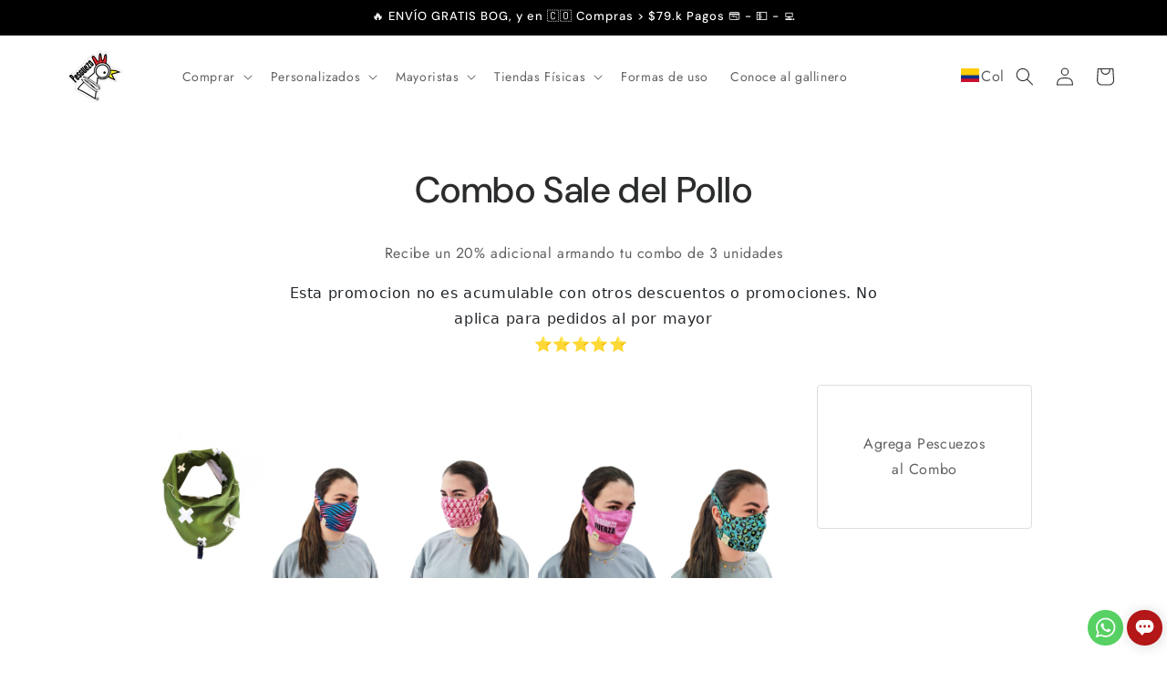

--- FILE ---
content_type: text/html; charset=utf-8
request_url: https://pescuezo.com/products/combo-sale-del-pollo-6
body_size: 53704
content:
<!doctype html>
<html class="js" lang="es">
  <head>
    <meta charset="utf-8">
    <meta http-equiv="X-UA-Compatible" content="IE=edge">
    <meta name="viewport" content="width=device-width,initial-scale=1">
    <meta name="theme-color" content="">
    <link rel="canonical" href="https://pescuezo.com/products/combo-sale-del-pollo-6"><link rel="icon" type="image/png" href="//pescuezo.com/cdn/shop/files/logo_cel_Mesa_de_trabajo_1_610ece7e-730b-4cda-acb8-9e8288ca39d1.png?crop=center&height=32&v=1614325241&width=32"><link rel="preconnect" href="https://fonts.shopifycdn.com" crossorigin><title>
      Combo Sale del Pollo
 &ndash; Pescuezo</title>

    
      <meta name="description" content="Do not add this product to your cart. Please visit the bundle page to edit. This is a dummy product and must not be deleted or altered. Dummy products are essential for the Bundle Builder app to function. Learn more here: https://support.bundlebuilder.app/hc/en-gb/articles/4409557939473-Dummy-products">
    

    

<meta property="og:site_name" content="Pescuezo">
<meta property="og:url" content="https://pescuezo.com/products/combo-sale-del-pollo-6">
<meta property="og:title" content="Combo Sale del Pollo">
<meta property="og:type" content="product">
<meta property="og:description" content="Do not add this product to your cart. Please visit the bundle page to edit. This is a dummy product and must not be deleted or altered. Dummy products are essential for the Bundle Builder app to function. Learn more here: https://support.bundlebuilder.app/hc/en-gb/articles/4409557939473-Dummy-products"><meta property="og:image" content="http://pescuezo.com/cdn/shop/products/combo-sale-del-pollo-159030.jpg?v=1748274393">
  <meta property="og:image:secure_url" content="https://pescuezo.com/cdn/shop/products/combo-sale-del-pollo-159030.jpg?v=1748274393">
  <meta property="og:image:width" content="850">
  <meta property="og:image:height" content="850"><meta property="og:price:amount" content="11.760">
  <meta property="og:price:currency" content="COP"><meta name="twitter:card" content="summary_large_image">
<meta name="twitter:title" content="Combo Sale del Pollo">
<meta name="twitter:description" content="Do not add this product to your cart. Please visit the bundle page to edit. This is a dummy product and must not be deleted or altered. Dummy products are essential for the Bundle Builder app to function. Learn more here: https://support.bundlebuilder.app/hc/en-gb/articles/4409557939473-Dummy-products">


    <script src="//pescuezo.com/cdn/shop/t/14/assets/constants.js?v=132983761750457495441741794071" defer="defer"></script>
    <script src="//pescuezo.com/cdn/shop/t/14/assets/pubsub.js?v=158357773527763999511741794072" defer="defer"></script>
    <script src="//pescuezo.com/cdn/shop/t/14/assets/global.js?v=23594229369280751571748372851" defer="defer"></script>
    <script src="//pescuezo.com/cdn/shop/t/14/assets/details-disclosure.js?v=13653116266235556501741794071" defer="defer"></script>
    <script src="//pescuezo.com/cdn/shop/t/14/assets/details-modal.js?v=25581673532751508451741794071" defer="defer"></script>
    <script src="//pescuezo.com/cdn/shop/t/14/assets/search-form.js?v=133129549252120666541741794072" defer="defer"></script><script src="//pescuezo.com/cdn/shop/t/14/assets/animations.js?v=88693664871331136111741794070" defer="defer"></script><script>window.performance && window.performance.mark && window.performance.mark('shopify.content_for_header.start');</script><meta name="google-site-verification" content="6UwNP1E1xeoQB9bk2T5P_EK1Ho54qRy-WHZowMxzMkc">
<meta id="shopify-digital-wallet" name="shopify-digital-wallet" content="/41487532195/digital_wallets/dialog">
<link rel="alternate" type="application/json+oembed" href="https://pescuezo.com/products/combo-sale-del-pollo-6.oembed">
<script async="async" src="/checkouts/internal/preloads.js?locale=es-CO"></script>
<script id="shopify-features" type="application/json">{"accessToken":"6b82db04516564ebc95b6ccc11f1d35b","betas":["rich-media-storefront-analytics"],"domain":"pescuezo.com","predictiveSearch":true,"shopId":41487532195,"locale":"es"}</script>
<script>var Shopify = Shopify || {};
Shopify.shop = "pescuezoencuello.myshopify.com";
Shopify.locale = "es";
Shopify.currency = {"active":"COP","rate":"1.0"};
Shopify.country = "CO";
Shopify.theme = {"name":"theme-export-pescuezo-Cop","id":148819738869,"schema_name":"Trade","schema_version":"15.2.0","theme_store_id":null,"role":"main"};
Shopify.theme.handle = "null";
Shopify.theme.style = {"id":null,"handle":null};
Shopify.cdnHost = "pescuezo.com/cdn";
Shopify.routes = Shopify.routes || {};
Shopify.routes.root = "/";</script>
<script type="module">!function(o){(o.Shopify=o.Shopify||{}).modules=!0}(window);</script>
<script>!function(o){function n(){var o=[];function n(){o.push(Array.prototype.slice.apply(arguments))}return n.q=o,n}var t=o.Shopify=o.Shopify||{};t.loadFeatures=n(),t.autoloadFeatures=n()}(window);</script>
<script id="shop-js-analytics" type="application/json">{"pageType":"product"}</script>
<script defer="defer" async type="module" src="//pescuezo.com/cdn/shopifycloud/shop-js/modules/v2/client.init-shop-cart-sync_CQSBDXtZ.es.esm.js"></script>
<script defer="defer" async type="module" src="//pescuezo.com/cdn/shopifycloud/shop-js/modules/v2/chunk.common_B4Ara4uI.esm.js"></script>
<script type="module">
  await import("//pescuezo.com/cdn/shopifycloud/shop-js/modules/v2/client.init-shop-cart-sync_CQSBDXtZ.es.esm.js");
await import("//pescuezo.com/cdn/shopifycloud/shop-js/modules/v2/chunk.common_B4Ara4uI.esm.js");

  window.Shopify.SignInWithShop?.initShopCartSync?.({"fedCMEnabled":true,"windoidEnabled":true});

</script>
<script>(function() {
  var isLoaded = false;
  function asyncLoad() {
    if (isLoaded) return;
    isLoaded = true;
    var urls = ["https:\/\/static.klaviyo.com\/onsite\/js\/klaviyo.js?company_id=VRmvCM\u0026shop=pescuezoencuello.myshopify.com","https:\/\/cdn.cartsguru.io\/b997c6d3-5e47-459a-8bcb-14db20cd58ab\/c.js?shop=pescuezoencuello.myshopify.com","https:\/\/cdn.shopify.com\/s\/files\/1\/0683\/1371\/0892\/files\/splmn-shopify-prod-August-31.min.js?v=1693985059\u0026shop=pescuezoencuello.myshopify.com","https:\/\/cdn1.stamped.io\/files\/widget.min.js?shop=pescuezoencuello.myshopify.com","https:\/\/static.klaviyo.com\/onsite\/js\/klaviyo.js?company_id=UEcVE6\u0026shop=pescuezoencuello.myshopify.com","https:\/\/cdn.shopify.com\/s\/files\/1\/0414\/8753\/2195\/t\/3\/assets\/globo.menu.init.js?v=1607309071\u0026shop=pescuezoencuello.myshopify.com","https:\/\/live.bb.eight-cdn.com\/script.js?shop=pescuezoencuello.myshopify.com","https:\/\/cdnv2.mycustomizer.com\/s-scripts\/front.js.gz?shop=pescuezoencuello.myshopify.com","https:\/\/cdn.shopify.com\/s\/files\/1\/0414\/8753\/2195\/t\/11\/assets\/globo.formbuilder.init.js?v=1641257289\u0026shop=pescuezoencuello.myshopify.com","https:\/\/cdn.cartsguru.io\/b997c6d3-5e47-459a-8bcb-14db20cd58ab\/c.js?shop=pescuezoencuello.myshopify.com","https:\/\/cdn.cartsguru.io\/b997c6d3-5e47-459a-8bcb-14db20cd58ab\/c.js?shop=pescuezoencuello.myshopify.com"];
    for (var i = 0; i < urls.length; i++) {
      var s = document.createElement('script');
      s.type = 'text/javascript';
      s.async = true;
      s.src = urls[i];
      var x = document.getElementsByTagName('script')[0];
      x.parentNode.insertBefore(s, x);
    }
  };
  if(window.attachEvent) {
    window.attachEvent('onload', asyncLoad);
  } else {
    window.addEventListener('load', asyncLoad, false);
  }
})();</script>
<script id="__st">var __st={"a":41487532195,"offset":-18000,"reqid":"af920f83-ebb9-47f9-9af1-aad95bfc0d3c-1768593921","pageurl":"pescuezo.com\/products\/combo-sale-del-pollo-6","u":"52f9db48ca4f","p":"product","rtyp":"product","rid":8261598576885};</script>
<script>window.ShopifyPaypalV4VisibilityTracking = true;</script>
<script id="captcha-bootstrap">!function(){'use strict';const t='contact',e='account',n='new_comment',o=[[t,t],['blogs',n],['comments',n],[t,'customer']],c=[[e,'customer_login'],[e,'guest_login'],[e,'recover_customer_password'],[e,'create_customer']],r=t=>t.map((([t,e])=>`form[action*='/${t}']:not([data-nocaptcha='true']) input[name='form_type'][value='${e}']`)).join(','),a=t=>()=>t?[...document.querySelectorAll(t)].map((t=>t.form)):[];function s(){const t=[...o],e=r(t);return a(e)}const i='password',u='form_key',d=['recaptcha-v3-token','g-recaptcha-response','h-captcha-response',i],f=()=>{try{return window.sessionStorage}catch{return}},m='__shopify_v',_=t=>t.elements[u];function p(t,e,n=!1){try{const o=window.sessionStorage,c=JSON.parse(o.getItem(e)),{data:r}=function(t){const{data:e,action:n}=t;return t[m]||n?{data:e,action:n}:{data:t,action:n}}(c);for(const[e,n]of Object.entries(r))t.elements[e]&&(t.elements[e].value=n);n&&o.removeItem(e)}catch(o){console.error('form repopulation failed',{error:o})}}const l='form_type',E='cptcha';function T(t){t.dataset[E]=!0}const w=window,h=w.document,L='Shopify',v='ce_forms',y='captcha';let A=!1;((t,e)=>{const n=(g='f06e6c50-85a8-45c8-87d0-21a2b65856fe',I='https://cdn.shopify.com/shopifycloud/storefront-forms-hcaptcha/ce_storefront_forms_captcha_hcaptcha.v1.5.2.iife.js',D={infoText:'Protegido por hCaptcha',privacyText:'Privacidad',termsText:'Términos'},(t,e,n)=>{const o=w[L][v],c=o.bindForm;if(c)return c(t,g,e,D).then(n);var r;o.q.push([[t,g,e,D],n]),r=I,A||(h.body.append(Object.assign(h.createElement('script'),{id:'captcha-provider',async:!0,src:r})),A=!0)});var g,I,D;w[L]=w[L]||{},w[L][v]=w[L][v]||{},w[L][v].q=[],w[L][y]=w[L][y]||{},w[L][y].protect=function(t,e){n(t,void 0,e),T(t)},Object.freeze(w[L][y]),function(t,e,n,w,h,L){const[v,y,A,g]=function(t,e,n){const i=e?o:[],u=t?c:[],d=[...i,...u],f=r(d),m=r(i),_=r(d.filter((([t,e])=>n.includes(e))));return[a(f),a(m),a(_),s()]}(w,h,L),I=t=>{const e=t.target;return e instanceof HTMLFormElement?e:e&&e.form},D=t=>v().includes(t);t.addEventListener('submit',(t=>{const e=I(t);if(!e)return;const n=D(e)&&!e.dataset.hcaptchaBound&&!e.dataset.recaptchaBound,o=_(e),c=g().includes(e)&&(!o||!o.value);(n||c)&&t.preventDefault(),c&&!n&&(function(t){try{if(!f())return;!function(t){const e=f();if(!e)return;const n=_(t);if(!n)return;const o=n.value;o&&e.removeItem(o)}(t);const e=Array.from(Array(32),(()=>Math.random().toString(36)[2])).join('');!function(t,e){_(t)||t.append(Object.assign(document.createElement('input'),{type:'hidden',name:u})),t.elements[u].value=e}(t,e),function(t,e){const n=f();if(!n)return;const o=[...t.querySelectorAll(`input[type='${i}']`)].map((({name:t})=>t)),c=[...d,...o],r={};for(const[a,s]of new FormData(t).entries())c.includes(a)||(r[a]=s);n.setItem(e,JSON.stringify({[m]:1,action:t.action,data:r}))}(t,e)}catch(e){console.error('failed to persist form',e)}}(e),e.submit())}));const S=(t,e)=>{t&&!t.dataset[E]&&(n(t,e.some((e=>e===t))),T(t))};for(const o of['focusin','change'])t.addEventListener(o,(t=>{const e=I(t);D(e)&&S(e,y())}));const B=e.get('form_key'),M=e.get(l),P=B&&M;t.addEventListener('DOMContentLoaded',(()=>{const t=y();if(P)for(const e of t)e.elements[l].value===M&&p(e,B);[...new Set([...A(),...v().filter((t=>'true'===t.dataset.shopifyCaptcha))])].forEach((e=>S(e,t)))}))}(h,new URLSearchParams(w.location.search),n,t,e,['guest_login'])})(!0,!1)}();</script>
<script integrity="sha256-4kQ18oKyAcykRKYeNunJcIwy7WH5gtpwJnB7kiuLZ1E=" data-source-attribution="shopify.loadfeatures" defer="defer" src="//pescuezo.com/cdn/shopifycloud/storefront/assets/storefront/load_feature-a0a9edcb.js" crossorigin="anonymous"></script>
<script data-source-attribution="shopify.dynamic_checkout.dynamic.init">var Shopify=Shopify||{};Shopify.PaymentButton=Shopify.PaymentButton||{isStorefrontPortableWallets:!0,init:function(){window.Shopify.PaymentButton.init=function(){};var t=document.createElement("script");t.src="https://pescuezo.com/cdn/shopifycloud/portable-wallets/latest/portable-wallets.es.js",t.type="module",document.head.appendChild(t)}};
</script>
<script data-source-attribution="shopify.dynamic_checkout.buyer_consent">
  function portableWalletsHideBuyerConsent(e){var t=document.getElementById("shopify-buyer-consent"),n=document.getElementById("shopify-subscription-policy-button");t&&n&&(t.classList.add("hidden"),t.setAttribute("aria-hidden","true"),n.removeEventListener("click",e))}function portableWalletsShowBuyerConsent(e){var t=document.getElementById("shopify-buyer-consent"),n=document.getElementById("shopify-subscription-policy-button");t&&n&&(t.classList.remove("hidden"),t.removeAttribute("aria-hidden"),n.addEventListener("click",e))}window.Shopify?.PaymentButton&&(window.Shopify.PaymentButton.hideBuyerConsent=portableWalletsHideBuyerConsent,window.Shopify.PaymentButton.showBuyerConsent=portableWalletsShowBuyerConsent);
</script>
<script>
  function portableWalletsCleanup(e){e&&e.src&&console.error("Failed to load portable wallets script "+e.src);var t=document.querySelectorAll("shopify-accelerated-checkout .shopify-payment-button__skeleton, shopify-accelerated-checkout-cart .wallet-cart-button__skeleton"),e=document.getElementById("shopify-buyer-consent");for(let e=0;e<t.length;e++)t[e].remove();e&&e.remove()}function portableWalletsNotLoadedAsModule(e){e instanceof ErrorEvent&&"string"==typeof e.message&&e.message.includes("import.meta")&&"string"==typeof e.filename&&e.filename.includes("portable-wallets")&&(window.removeEventListener("error",portableWalletsNotLoadedAsModule),window.Shopify.PaymentButton.failedToLoad=e,"loading"===document.readyState?document.addEventListener("DOMContentLoaded",window.Shopify.PaymentButton.init):window.Shopify.PaymentButton.init())}window.addEventListener("error",portableWalletsNotLoadedAsModule);
</script>

<script type="module" src="https://pescuezo.com/cdn/shopifycloud/portable-wallets/latest/portable-wallets.es.js" onError="portableWalletsCleanup(this)" crossorigin="anonymous"></script>
<script nomodule>
  document.addEventListener("DOMContentLoaded", portableWalletsCleanup);
</script>

<link id="shopify-accelerated-checkout-styles" rel="stylesheet" media="screen" href="https://pescuezo.com/cdn/shopifycloud/portable-wallets/latest/accelerated-checkout-backwards-compat.css" crossorigin="anonymous">
<style id="shopify-accelerated-checkout-cart">
        #shopify-buyer-consent {
  margin-top: 1em;
  display: inline-block;
  width: 100%;
}

#shopify-buyer-consent.hidden {
  display: none;
}

#shopify-subscription-policy-button {
  background: none;
  border: none;
  padding: 0;
  text-decoration: underline;
  font-size: inherit;
  cursor: pointer;
}

#shopify-subscription-policy-button::before {
  box-shadow: none;
}

      </style>
<script id="sections-script" data-sections="header" defer="defer" src="//pescuezo.com/cdn/shop/t/14/compiled_assets/scripts.js?v=15071"></script>
<script>window.performance && window.performance.mark && window.performance.mark('shopify.content_for_header.end');</script>


    <style data-shopify>
      @font-face {
  font-family: Jost;
  font-weight: 400;
  font-style: normal;
  font-display: swap;
  src: url("//pescuezo.com/cdn/fonts/jost/jost_n4.d47a1b6347ce4a4c9f437608011273009d91f2b7.woff2") format("woff2"),
       url("//pescuezo.com/cdn/fonts/jost/jost_n4.791c46290e672b3f85c3d1c651ef2efa3819eadd.woff") format("woff");
}

      @font-face {
  font-family: Jost;
  font-weight: 700;
  font-style: normal;
  font-display: swap;
  src: url("//pescuezo.com/cdn/fonts/jost/jost_n7.921dc18c13fa0b0c94c5e2517ffe06139c3615a3.woff2") format("woff2"),
       url("//pescuezo.com/cdn/fonts/jost/jost_n7.cbfc16c98c1e195f46c536e775e4e959c5f2f22b.woff") format("woff");
}

      @font-face {
  font-family: Jost;
  font-weight: 400;
  font-style: italic;
  font-display: swap;
  src: url("//pescuezo.com/cdn/fonts/jost/jost_i4.b690098389649750ada222b9763d55796c5283a5.woff2") format("woff2"),
       url("//pescuezo.com/cdn/fonts/jost/jost_i4.fd766415a47e50b9e391ae7ec04e2ae25e7e28b0.woff") format("woff");
}

      @font-face {
  font-family: Jost;
  font-weight: 700;
  font-style: italic;
  font-display: swap;
  src: url("//pescuezo.com/cdn/fonts/jost/jost_i7.d8201b854e41e19d7ed9b1a31fe4fe71deea6d3f.woff2") format("woff2"),
       url("//pescuezo.com/cdn/fonts/jost/jost_i7.eae515c34e26b6c853efddc3fc0c552e0de63757.woff") format("woff");
}

      @font-face {
  font-family: "DM Sans";
  font-weight: 500;
  font-style: normal;
  font-display: swap;
  src: url("//pescuezo.com/cdn/fonts/dm_sans/dmsans_n5.8a0f1984c77eb7186ceb87c4da2173ff65eb012e.woff2") format("woff2"),
       url("//pescuezo.com/cdn/fonts/dm_sans/dmsans_n5.9ad2e755a89e15b3d6c53259daad5fc9609888e6.woff") format("woff");
}


      
        :root,
        .color-scheme-1 {
          --color-background: 255,255,255;
        
          --gradient-background: #ffffff;
        

        

        --color-foreground: 43,44,45;
        --color-background-contrast: 191,191,191;
        --color-shadow: 165,165,165;
        --color-button: 222,55,55;
        --color-button-text: 255,255,255;
        --color-secondary-button: 255,255,255;
        --color-secondary-button-text: 0,0,0;
        --color-link: 0,0,0;
        --color-badge-foreground: 43,44,45;
        --color-badge-background: 255,255,255;
        --color-badge-border: 43,44,45;
        --payment-terms-background-color: rgb(255 255 255);
      }
      
        
        .color-scheme-2 {
          --color-background: 255,255,255;
        
          --gradient-background: #ffffff;
        

        

        --color-foreground: 38,38,38;
        --color-background-contrast: 191,191,191;
        --color-shadow: 0,17,40;
        --color-button: 121,112,104;
        --color-button-text: 255,255,255;
        --color-secondary-button: 255,255,255;
        --color-secondary-button-text: 121,117,114;
        --color-link: 121,117,114;
        --color-badge-foreground: 38,38,38;
        --color-badge-background: 255,255,255;
        --color-badge-border: 38,38,38;
        --payment-terms-background-color: rgb(255 255 255);
      }
      
        
        .color-scheme-3 {
          --color-background: 194,183,172;
        
          --gradient-background: #c2b7ac;
        

        

        --color-foreground: 38,38,38;
        --color-background-contrast: 137,119,101;
        --color-shadow: 0,17,40;
        --color-button: 253,253,253;
        --color-button-text: 38,38,38;
        --color-secondary-button: 194,183,172;
        --color-secondary-button-text: 84,72,60;
        --color-link: 84,72,60;
        --color-badge-foreground: 38,38,38;
        --color-badge-background: 194,183,172;
        --color-badge-border: 38,38,38;
        --payment-terms-background-color: rgb(194 183 172);
      }
      
        
        .color-scheme-4 {
          --color-background: 0,0,0;
        
          --gradient-background: #000000;
        

        

        --color-foreground: 255,255,255;
        --color-background-contrast: 128,128,128;
        --color-shadow: 0,17,40;
        --color-button: 255,255,255;
        --color-button-text: 222,55,55;
        --color-secondary-button: 0,0,0;
        --color-secondary-button-text: 255,255,255;
        --color-link: 255,255,255;
        --color-badge-foreground: 255,255,255;
        --color-badge-background: 0,0,0;
        --color-badge-border: 255,255,255;
        --payment-terms-background-color: rgb(0 0 0);
      }
      
        
        .color-scheme-5 {
          --color-background: ,,;
        
          --gradient-background: ;
        

        

        --color-foreground: 255,255,255;
        --color-background-contrast: ,,;
        --color-shadow: 83,83,83;
        --color-button: 235,235,235;
        --color-button-text: 222,55,55;
        --color-secondary-button: ,,;
        --color-secondary-button-text: 255,255,255;
        --color-link: 255,255,255;
        --color-badge-foreground: 255,255,255;
        --color-badge-background: ,,;
        --color-badge-border: 255,255,255;
        --payment-terms-background-color: rgb();
      }
      

      body, .color-scheme-1, .color-scheme-2, .color-scheme-3, .color-scheme-4, .color-scheme-5 {
        color: rgba(var(--color-foreground), 0.75);
        background-color: rgb(var(--color-background));
      }

      :root {
        --font-body-family: Jost, sans-serif;
        --font-body-style: normal;
        --font-body-weight: 400;
        --font-body-weight-bold: 700;

        --font-heading-family: "DM Sans", sans-serif;
        --font-heading-style: normal;
        --font-heading-weight: 500;

        --font-body-scale: 1.0;
        --font-heading-scale: 1.0;

        --media-padding: px;
        --media-border-opacity: 0.05;
        --media-border-width: 1px;
        --media-radius: 8px;
        --media-shadow-opacity: 0.0;
        --media-shadow-horizontal-offset: 0px;
        --media-shadow-vertical-offset: 0px;
        --media-shadow-blur-radius: 5px;
        --media-shadow-visible: 0;

        --page-width: 160rem;
        --page-width-margin: 0rem;

        --product-card-image-padding: 1.2rem;
        --product-card-corner-radius: 0.8rem;
        --product-card-text-alignment: left;
        --product-card-border-width: 0.0rem;
        --product-card-border-opacity: 0.1;
        --product-card-shadow-opacity: 0.0;
        --product-card-shadow-visible: 0;
        --product-card-shadow-horizontal-offset: 0.0rem;
        --product-card-shadow-vertical-offset: 0.4rem;
        --product-card-shadow-blur-radius: 0.5rem;

        --collection-card-image-padding: 0.0rem;
        --collection-card-corner-radius: 0.8rem;
        --collection-card-text-alignment: left;
        --collection-card-border-width: 0.0rem;
        --collection-card-border-opacity: 0.1;
        --collection-card-shadow-opacity: 0.0;
        --collection-card-shadow-visible: 0;
        --collection-card-shadow-horizontal-offset: 0.0rem;
        --collection-card-shadow-vertical-offset: 0.4rem;
        --collection-card-shadow-blur-radius: 0.5rem;

        --blog-card-image-padding: 0.0rem;
        --blog-card-corner-radius: 0.8rem;
        --blog-card-text-alignment: left;
        --blog-card-border-width: 0.0rem;
        --blog-card-border-opacity: 0.1;
        --blog-card-shadow-opacity: 0.0;
        --blog-card-shadow-visible: 0;
        --blog-card-shadow-horizontal-offset: 0.0rem;
        --blog-card-shadow-vertical-offset: 0.4rem;
        --blog-card-shadow-blur-radius: 0.5rem;

        --badge-corner-radius: 4.0rem;

        --popup-border-width: 1px;
        --popup-border-opacity: 0.1;
        --popup-corner-radius: 8px;
        --popup-shadow-opacity: 0.05;
        --popup-shadow-horizontal-offset: 0px;
        --popup-shadow-vertical-offset: 4px;
        --popup-shadow-blur-radius: 5px;

        --drawer-border-width: 1px;
        --drawer-border-opacity: 0.1;
        --drawer-shadow-opacity: 0.0;
        --drawer-shadow-horizontal-offset: 0px;
        --drawer-shadow-vertical-offset: 4px;
        --drawer-shadow-blur-radius: 5px;

        --spacing-sections-desktop: 0px;
        --spacing-sections-mobile: 0px;

        --grid-desktop-vertical-spacing: 12px;
        --grid-desktop-horizontal-spacing: 12px;
        --grid-mobile-vertical-spacing: 6px;
        --grid-mobile-horizontal-spacing: 6px;

        --text-boxes-border-opacity: 0.1;
        --text-boxes-border-width: 0px;
        --text-boxes-radius: 8px;
        --text-boxes-shadow-opacity: 0.0;
        --text-boxes-shadow-visible: 0;
        --text-boxes-shadow-horizontal-offset: 0px;
        --text-boxes-shadow-vertical-offset: 4px;
        --text-boxes-shadow-blur-radius: 5px;

        --buttons-radius: 6px;
        --buttons-radius-outset: 7px;
        --buttons-border-width: 1px;
        --buttons-border-opacity: 1.0;
        --buttons-shadow-opacity: 0.0;
        --buttons-shadow-visible: 0;
        --buttons-shadow-horizontal-offset: 0px;
        --buttons-shadow-vertical-offset: 4px;
        --buttons-shadow-blur-radius: 5px;
        --buttons-border-offset: 0.3px;

        --inputs-radius: 6px;
        --inputs-border-width: 1px;
        --inputs-border-opacity: 0.55;
        --inputs-shadow-opacity: 0.0;
        --inputs-shadow-horizontal-offset: 0px;
        --inputs-margin-offset: 0px;
        --inputs-shadow-vertical-offset: 4px;
        --inputs-shadow-blur-radius: 5px;
        --inputs-radius-outset: 7px;

        --variant-pills-radius: 40px;
        --variant-pills-border-width: 1px;
        --variant-pills-border-opacity: 0.55;
        --variant-pills-shadow-opacity: 0.0;
        --variant-pills-shadow-horizontal-offset: 0px;
        --variant-pills-shadow-vertical-offset: 4px;
        --variant-pills-shadow-blur-radius: 5px;
      }

      *,
      *::before,
      *::after {
        box-sizing: inherit;
      }

      html {
        box-sizing: border-box;
        font-size: calc(var(--font-body-scale) * 62.5%);
        height: 100%;
      }

      body {
        display: grid;
        grid-template-rows: auto auto 1fr auto;
        grid-template-columns: 100%;
        min-height: 100%;
        margin: 0;
        font-size: 1.5rem;
        letter-spacing: 0.06rem;
        line-height: calc(1 + 0.8 / var(--font-body-scale));
        font-family: var(--font-body-family);
        font-style: var(--font-body-style);
        font-weight: var(--font-body-weight);
      }

      @media screen and (min-width: 750px) {
        body {
          font-size: 1.6rem;
        }
      }
    </style>

    <link href="//pescuezo.com/cdn/shop/t/14/assets/base.css?v=41999803644411908941748363254" rel="stylesheet" type="text/css" media="all" />
    <link rel="stylesheet" href="//pescuezo.com/cdn/shop/t/14/assets/component-cart-items.css?v=123238115697927560811741794071" media="print" onload="this.media='all'"><link href="//pescuezo.com/cdn/shop/t/14/assets/component-cart-drawer.css?v=112801333748515159671741794071" rel="stylesheet" type="text/css" media="all" />
      <link href="//pescuezo.com/cdn/shop/t/14/assets/component-cart.css?v=164708765130180853531741794071" rel="stylesheet" type="text/css" media="all" />
      <link href="//pescuezo.com/cdn/shop/t/14/assets/component-totals.css?v=15906652033866631521741794071" rel="stylesheet" type="text/css" media="all" />
      <link href="//pescuezo.com/cdn/shop/t/14/assets/component-price.css?v=70172745017360139101741794071" rel="stylesheet" type="text/css" media="all" />
      <link href="//pescuezo.com/cdn/shop/t/14/assets/component-discounts.css?v=152760482443307489271741794071" rel="stylesheet" type="text/css" media="all" />

      <link rel="preload" as="font" href="//pescuezo.com/cdn/fonts/jost/jost_n4.d47a1b6347ce4a4c9f437608011273009d91f2b7.woff2" type="font/woff2" crossorigin>
      

      <link rel="preload" as="font" href="//pescuezo.com/cdn/fonts/dm_sans/dmsans_n5.8a0f1984c77eb7186ceb87c4da2173ff65eb012e.woff2" type="font/woff2" crossorigin>
      
<link href="//pescuezo.com/cdn/shop/t/14/assets/component-localization-form.css?v=170315343355214948141741794071" rel="stylesheet" type="text/css" media="all" />
      <script src="//pescuezo.com/cdn/shop/t/14/assets/localization-form.js?v=144176611646395275351741794072" defer="defer"></script><link
        rel="stylesheet"
        href="//pescuezo.com/cdn/shop/t/14/assets/component-predictive-search.css?v=118923337488134913561741794071"
        media="print"
        onload="this.media='all'"
      ><script>
      if (Shopify.designMode) {
        document.documentElement.classList.add('shopify-design-mode');
      }
    </script>
    
<script> // Button Amo CRM Kommo 
  (function(a,m,o,c,r,m){a[m]={id:"569544",hash:"9a797b236b02f2e08f3e829b0af106389bb7aaaa6f4c4d28a37366f08df440e3",locale:"es",setMeta:function(p){this.params=(this.params||[]).concat([p])}};a[o]=a[o]||function(){(a[o].q=a[o].q||[]).push(arguments)};var d=a.document,s=d.createElement('script');s.async=true;s.id=m+'_script';s.src='https://gso.kommo.com/js/button.js';d.head&&d.head.appendChild(s)}(window,0,'crmPlugin',0,0,'crm_plugin'));</script>

    <script> // Definir un ID para cada coleccion en el body Isra     
    document.addEventListener('DOMContentLoaded', function() {
        const path = window.location.pathname;
        const slug = path.replace(/\/$/, "").split("/").pop();

        if(slug) {
            document.body.id = `collection-template-${slug}`;
        }
    });
</script> 

<script type="text/javascript"> // Clarity Script instalado ACN
    (function(c,l,a,r,i,t,y){
        c[a]=c[a]||function(){(c[a].q=c[a].q||[]).push(arguments)};
        t=l.createElement(r);t.async=1;t.src="https://www.clarity.ms/tag/"+i;
        y=l.getElementsByTagName(r)[0];y.parentNode.insertBefore(t,y);
    })(window, document, "clarity", "script", "rq7l9sf8xz");
</script>

    <script defer src="https://cloud.umami.is/script.js" data-website-id="c3d57521-6bfe-46eb-abd3-9dd53f7e4456"></script>
  <!-- BEGIN app block: shopify://apps/mercado-pago-antifraud-plus/blocks/embed-block/b19ea721-f94a-4308-bee5-0057c043bac5 -->
<!-- BEGIN app snippet: send-melidata-report --><script>
  const MLD_IS_DEV = false;
  const CART_TOKEN_KEY = 'cartToken';
  const USER_SESSION_ID_KEY = 'pf_user_session_id';
  const EVENT_TYPE = 'event';
  const MLD_PLATFORM_NAME = 'shopify';
  const PLATFORM_VERSION = '1.0.0';
  const MLD_PLUGIN_VERSION = '0.1.0';
  const NAVIGATION_DATA_PATH = 'pf/navigation_data';
  const MELIDATA_TRACKS_URL = 'https://api.mercadopago.com/v1/plugins/melidata/tracks';
  const BUSINESS_NAME = 'mercadopago';
  const MLD_MELI_SESSION_ID_KEY = 'meli_session_id';
  const EVENT_NAME = 'navigation_data'

  const SEND_MELIDATA_REPORT_NAME = MLD_IS_DEV ? 'send_melidata_report_test' : 'send_melidata_report';
  const SUCCESS_SENDING_MELIDATA_REPORT_VALUE = 'SUCCESS_SENDING_MELIDATA_REPORT';
  const FAILED_SENDING_MELIDATA_REPORT_VALUE = 'FAILED_SENDING_MELIDATA_REPORT';

  const userAgent = navigator.userAgent;
  const startTime = Date.now();
  const deviceId = sessionStorage.getItem(MLD_MELI_SESSION_ID_KEY) ?? '';
  const cartToken = localStorage.getItem(CART_TOKEN_KEY) ?? '';
  const userSessionId = generateUserSessionId();
  const shopId = __st?.a ?? '';
  const shopUrl = Shopify?.shop ?? '';
  const country = Shopify?.country ?? '';

  const siteIdMap = {
    BR: 'MLB',
    MX: 'MLM',
    CO: 'MCO',
    CL: 'MLC',
    UY: 'MLU',
    PE: 'MPE',
    AR: 'MLA',
  };

  function getSiteId() {
    return siteIdMap[country] ?? 'MLB';
  }

  function detectBrowser() {
    switch (true) {
      case /Edg/.test(userAgent):
        return 'Microsoft Edge';
      case /Chrome/.test(userAgent) && !/Edg/.test(userAgent):
        return 'Chrome';
      case /Firefox/.test(userAgent):
        return 'Firefox';
      case /Safari/.test(userAgent) && !/Chrome/.test(userAgent):
        return 'Safari';
      case /Opera/.test(userAgent) || /OPR/.test(userAgent):
        return 'Opera';
      case /Trident/.test(userAgent) || /MSIE/.test(userAgent):
        return 'Internet Explorer';
      case /Edge/.test(userAgent):
        return 'Microsoft Edge (Legacy)';
      default:
        return 'Unknown';
    }
  }

  function detectDevice() {
    switch (true) {
      case /android/i.test(userAgent):
        return '/mobile/android';
      case /iPad|iPhone|iPod/.test(userAgent):
        return '/mobile/ios';
      case /mobile/i.test(userAgent):
        return '/mobile';
      default:
        return '/web/desktop';
    }
  }

  function getPageTimeCount() {
    const endTime = Date.now();
    const timeSpent = endTime - startTime;
    return timeSpent;
  }

  function buildURLPath(fullUrl) {
    try {
      const url = new URL(fullUrl);
      return url.pathname;
    } catch (error) {
      return '';
    }
  }

  function generateUUID() {
    return 'pf-' + Date.now() + '-' + Math.random().toString(36).substring(2, 9);
  }

  function generateUserSessionId() {
    const uuid = generateUUID();
    const userSessionId = sessionStorage.getItem(USER_SESSION_ID_KEY);
    if (!userSessionId) {
      sessionStorage.setItem(USER_SESSION_ID_KEY, uuid);
      return uuid;
    }
    return userSessionId;
  }

  function sendMelidataReport() {
    try {
      const payload = {
        platform: {
          name: MLD_PLATFORM_NAME,
          version: PLATFORM_VERSION,
          uri: '/',
          location: '/',
        },
        plugin: {
          version: MLD_PLUGIN_VERSION,
        },
        user: {
          uid: userSessionId,
        },
        application: {
          business: BUSINESS_NAME,
          site_id: getSiteId(),
          version: PLATFORM_VERSION,
        },
        device: {
          platform: detectDevice(),
        },
        events: [
          {
            path: NAVIGATION_DATA_PATH,
            id: userSessionId,
            type: EVENT_TYPE,
            user_local_timestamp: new Date().toISOString(),
            metadata_type: EVENT_TYPE,
            metadata: {
              event: {
                element: 'window',
                action: 'load',
                target: 'body',
                label: EVENT_NAME,
              },
              configs: [
                {
                  config_name: 'page_time',
                  new_value: getPageTimeCount().toString(),
                },
                {
                  config_name: 'shop',
                  new_value: shopUrl,
                },
                {
                  config_name: 'shop_id',
                  new_value: String(shopId),
                },
                {
                  config_name: 'pf_user_session_id',
                  new_value: userSessionId,
                },
                {
                  config_name: 'current_page',
                  new_value: location.pathname,
                },
                {
                  config_name: 'last_page',
                  new_value: buildURLPath(document.referrer),
                },
                {
                  config_name: 'is_device_generated',
                  new_value: String(!!deviceId),
                },
                {
                  config_name: 'browser',
                  new_value: detectBrowser(),
                },
                {
                  config_name: 'cart_token',
                  new_value: cartToken.slice(1, -1),
                },
              ],
            },
          },
        ],
      };

      const success = navigator.sendBeacon(MELIDATA_TRACKS_URL, JSON.stringify(payload));
      if (success) {
        registerDatadogEvent(SEND_MELIDATA_REPORT_NAME, SUCCESS_SENDING_MELIDATA_REPORT_VALUE, `[${EVENT_NAME}]`, shopUrl);
      } else {
        registerDatadogEvent(SEND_MELIDATA_REPORT_NAME, FAILED_SENDING_MELIDATA_REPORT_VALUE, `[${EVENT_NAME}]`, shopUrl);
      }
    } catch (error) {
      registerDatadogEvent(SEND_MELIDATA_REPORT_NAME, FAILED_SENDING_MELIDATA_REPORT_VALUE, `[${EVENT_NAME}]: ${error}`, shopUrl);
    }
  }
  window.addEventListener('beforeunload', sendMelidataReport);
</script><!-- END app snippet -->
<!-- END app block --><!-- BEGIN app block: shopify://apps/bundle-builder-kitenzo/blocks/bundle-page-redirect/78802baf-205d-4d1d-908c-fae911f24e36 -->


    <script type="text/javascript">
        var bundlePrefix = "/apps/bundles/bundle";
        const params = new URLSearchParams(window.location.search);
        const variant = params.get('variant');
        const search = variant ? `?variant=${variant}` : '';
        const href = bundlePrefix + "/118202" + search;
        console.log("Redirecting to Bundle ID URL:", href);
        window.location.href = href;
    </script>

<!-- END app block --><script src="https://cdn.shopify.com/extensions/019a9885-5cb8-7f04-b0fb-8a9d5cdad1c0/mercadopago-pf-app-132/assets/generate-meli-session-id.js" type="text/javascript" defer="defer"></script>
<link href="https://cdn.shopify.com/extensions/019bb6f5-226a-7baf-afdb-439867a5d826/bundlebuilder-174/assets/bb-pib-layout.css" rel="stylesheet" type="text/css" media="all">
<link href="https://cdn.shopify.com/extensions/019bb6f5-226a-7baf-afdb-439867a5d826/bundlebuilder-174/assets/bb-layout.css" rel="stylesheet" type="text/css" media="all">
<link href="https://monorail-edge.shopifysvc.com" rel="dns-prefetch">
<script>(function(){if ("sendBeacon" in navigator && "performance" in window) {try {var session_token_from_headers = performance.getEntriesByType('navigation')[0].serverTiming.find(x => x.name == '_s').description;} catch {var session_token_from_headers = undefined;}var session_cookie_matches = document.cookie.match(/_shopify_s=([^;]*)/);var session_token_from_cookie = session_cookie_matches && session_cookie_matches.length === 2 ? session_cookie_matches[1] : "";var session_token = session_token_from_headers || session_token_from_cookie || "";function handle_abandonment_event(e) {var entries = performance.getEntries().filter(function(entry) {return /monorail-edge.shopifysvc.com/.test(entry.name);});if (!window.abandonment_tracked && entries.length === 0) {window.abandonment_tracked = true;var currentMs = Date.now();var navigation_start = performance.timing.navigationStart;var payload = {shop_id: 41487532195,url: window.location.href,navigation_start,duration: currentMs - navigation_start,session_token,page_type: "product"};window.navigator.sendBeacon("https://monorail-edge.shopifysvc.com/v1/produce", JSON.stringify({schema_id: "online_store_buyer_site_abandonment/1.1",payload: payload,metadata: {event_created_at_ms: currentMs,event_sent_at_ms: currentMs}}));}}window.addEventListener('pagehide', handle_abandonment_event);}}());</script>
<script id="web-pixels-manager-setup">(function e(e,d,r,n,o){if(void 0===o&&(o={}),!Boolean(null===(a=null===(i=window.Shopify)||void 0===i?void 0:i.analytics)||void 0===a?void 0:a.replayQueue)){var i,a;window.Shopify=window.Shopify||{};var t=window.Shopify;t.analytics=t.analytics||{};var s=t.analytics;s.replayQueue=[],s.publish=function(e,d,r){return s.replayQueue.push([e,d,r]),!0};try{self.performance.mark("wpm:start")}catch(e){}var l=function(){var e={modern:/Edge?\/(1{2}[4-9]|1[2-9]\d|[2-9]\d{2}|\d{4,})\.\d+(\.\d+|)|Firefox\/(1{2}[4-9]|1[2-9]\d|[2-9]\d{2}|\d{4,})\.\d+(\.\d+|)|Chrom(ium|e)\/(9{2}|\d{3,})\.\d+(\.\d+|)|(Maci|X1{2}).+ Version\/(15\.\d+|(1[6-9]|[2-9]\d|\d{3,})\.\d+)([,.]\d+|)( \(\w+\)|)( Mobile\/\w+|) Safari\/|Chrome.+OPR\/(9{2}|\d{3,})\.\d+\.\d+|(CPU[ +]OS|iPhone[ +]OS|CPU[ +]iPhone|CPU IPhone OS|CPU iPad OS)[ +]+(15[._]\d+|(1[6-9]|[2-9]\d|\d{3,})[._]\d+)([._]\d+|)|Android:?[ /-](13[3-9]|1[4-9]\d|[2-9]\d{2}|\d{4,})(\.\d+|)(\.\d+|)|Android.+Firefox\/(13[5-9]|1[4-9]\d|[2-9]\d{2}|\d{4,})\.\d+(\.\d+|)|Android.+Chrom(ium|e)\/(13[3-9]|1[4-9]\d|[2-9]\d{2}|\d{4,})\.\d+(\.\d+|)|SamsungBrowser\/([2-9]\d|\d{3,})\.\d+/,legacy:/Edge?\/(1[6-9]|[2-9]\d|\d{3,})\.\d+(\.\d+|)|Firefox\/(5[4-9]|[6-9]\d|\d{3,})\.\d+(\.\d+|)|Chrom(ium|e)\/(5[1-9]|[6-9]\d|\d{3,})\.\d+(\.\d+|)([\d.]+$|.*Safari\/(?![\d.]+ Edge\/[\d.]+$))|(Maci|X1{2}).+ Version\/(10\.\d+|(1[1-9]|[2-9]\d|\d{3,})\.\d+)([,.]\d+|)( \(\w+\)|)( Mobile\/\w+|) Safari\/|Chrome.+OPR\/(3[89]|[4-9]\d|\d{3,})\.\d+\.\d+|(CPU[ +]OS|iPhone[ +]OS|CPU[ +]iPhone|CPU IPhone OS|CPU iPad OS)[ +]+(10[._]\d+|(1[1-9]|[2-9]\d|\d{3,})[._]\d+)([._]\d+|)|Android:?[ /-](13[3-9]|1[4-9]\d|[2-9]\d{2}|\d{4,})(\.\d+|)(\.\d+|)|Mobile Safari.+OPR\/([89]\d|\d{3,})\.\d+\.\d+|Android.+Firefox\/(13[5-9]|1[4-9]\d|[2-9]\d{2}|\d{4,})\.\d+(\.\d+|)|Android.+Chrom(ium|e)\/(13[3-9]|1[4-9]\d|[2-9]\d{2}|\d{4,})\.\d+(\.\d+|)|Android.+(UC? ?Browser|UCWEB|U3)[ /]?(15\.([5-9]|\d{2,})|(1[6-9]|[2-9]\d|\d{3,})\.\d+)\.\d+|SamsungBrowser\/(5\.\d+|([6-9]|\d{2,})\.\d+)|Android.+MQ{2}Browser\/(14(\.(9|\d{2,})|)|(1[5-9]|[2-9]\d|\d{3,})(\.\d+|))(\.\d+|)|K[Aa][Ii]OS\/(3\.\d+|([4-9]|\d{2,})\.\d+)(\.\d+|)/},d=e.modern,r=e.legacy,n=navigator.userAgent;return n.match(d)?"modern":n.match(r)?"legacy":"unknown"}(),u="modern"===l?"modern":"legacy",c=(null!=n?n:{modern:"",legacy:""})[u],f=function(e){return[e.baseUrl,"/wpm","/b",e.hashVersion,"modern"===e.buildTarget?"m":"l",".js"].join("")}({baseUrl:d,hashVersion:r,buildTarget:u}),m=function(e){var d=e.version,r=e.bundleTarget,n=e.surface,o=e.pageUrl,i=e.monorailEndpoint;return{emit:function(e){var a=e.status,t=e.errorMsg,s=(new Date).getTime(),l=JSON.stringify({metadata:{event_sent_at_ms:s},events:[{schema_id:"web_pixels_manager_load/3.1",payload:{version:d,bundle_target:r,page_url:o,status:a,surface:n,error_msg:t},metadata:{event_created_at_ms:s}}]});if(!i)return console&&console.warn&&console.warn("[Web Pixels Manager] No Monorail endpoint provided, skipping logging."),!1;try{return self.navigator.sendBeacon.bind(self.navigator)(i,l)}catch(e){}var u=new XMLHttpRequest;try{return u.open("POST",i,!0),u.setRequestHeader("Content-Type","text/plain"),u.send(l),!0}catch(e){return console&&console.warn&&console.warn("[Web Pixels Manager] Got an unhandled error while logging to Monorail."),!1}}}}({version:r,bundleTarget:l,surface:e.surface,pageUrl:self.location.href,monorailEndpoint:e.monorailEndpoint});try{o.browserTarget=l,function(e){var d=e.src,r=e.async,n=void 0===r||r,o=e.onload,i=e.onerror,a=e.sri,t=e.scriptDataAttributes,s=void 0===t?{}:t,l=document.createElement("script"),u=document.querySelector("head"),c=document.querySelector("body");if(l.async=n,l.src=d,a&&(l.integrity=a,l.crossOrigin="anonymous"),s)for(var f in s)if(Object.prototype.hasOwnProperty.call(s,f))try{l.dataset[f]=s[f]}catch(e){}if(o&&l.addEventListener("load",o),i&&l.addEventListener("error",i),u)u.appendChild(l);else{if(!c)throw new Error("Did not find a head or body element to append the script");c.appendChild(l)}}({src:f,async:!0,onload:function(){if(!function(){var e,d;return Boolean(null===(d=null===(e=window.Shopify)||void 0===e?void 0:e.analytics)||void 0===d?void 0:d.initialized)}()){var d=window.webPixelsManager.init(e)||void 0;if(d){var r=window.Shopify.analytics;r.replayQueue.forEach((function(e){var r=e[0],n=e[1],o=e[2];d.publishCustomEvent(r,n,o)})),r.replayQueue=[],r.publish=d.publishCustomEvent,r.visitor=d.visitor,r.initialized=!0}}},onerror:function(){return m.emit({status:"failed",errorMsg:"".concat(f," has failed to load")})},sri:function(e){var d=/^sha384-[A-Za-z0-9+/=]+$/;return"string"==typeof e&&d.test(e)}(c)?c:"",scriptDataAttributes:o}),m.emit({status:"loading"})}catch(e){m.emit({status:"failed",errorMsg:(null==e?void 0:e.message)||"Unknown error"})}}})({shopId: 41487532195,storefrontBaseUrl: "https://pescuezo.com",extensionsBaseUrl: "https://extensions.shopifycdn.com/cdn/shopifycloud/web-pixels-manager",monorailEndpoint: "https://monorail-edge.shopifysvc.com/unstable/produce_batch",surface: "storefront-renderer",enabledBetaFlags: ["2dca8a86"],webPixelsConfigList: [{"id":"564134133","configuration":"{\"shopUrl\":\"pescuezoencuello.myshopify.com\"}","eventPayloadVersion":"v1","runtimeContext":"STRICT","scriptVersion":"c581e5437ee132f6ac1ad175a6693233","type":"APP","apiClientId":109149454337,"privacyPurposes":["ANALYTICS","MARKETING","SALE_OF_DATA"],"dataSharingAdjustments":{"protectedCustomerApprovalScopes":["read_customer_personal_data"]}},{"id":"506036469","configuration":"{\"config\":\"{\\\"pixel_id\\\":\\\"G-7FDK8RGFD1\\\",\\\"target_country\\\":\\\"CO\\\",\\\"gtag_events\\\":[{\\\"type\\\":\\\"search\\\",\\\"action_label\\\":[\\\"G-7FDK8RGFD1\\\",\\\"AW-979173836\\\/l_HiCKyqy_MBEMyD9NID\\\"]},{\\\"type\\\":\\\"begin_checkout\\\",\\\"action_label\\\":[\\\"G-7FDK8RGFD1\\\",\\\"AW-979173836\\\/X5boCKmqy_MBEMyD9NID\\\"]},{\\\"type\\\":\\\"view_item\\\",\\\"action_label\\\":[\\\"G-7FDK8RGFD1\\\",\\\"AW-979173836\\\/QB_aCKOqy_MBEMyD9NID\\\",\\\"MC-G03XQZ9R1H\\\"]},{\\\"type\\\":\\\"purchase\\\",\\\"action_label\\\":[\\\"G-7FDK8RGFD1\\\",\\\"AW-979173836\\\/GgozCKCqy_MBEMyD9NID\\\",\\\"MC-G03XQZ9R1H\\\"]},{\\\"type\\\":\\\"page_view\\\",\\\"action_label\\\":[\\\"G-7FDK8RGFD1\\\",\\\"AW-979173836\\\/VW3QCJ2qy_MBEMyD9NID\\\",\\\"MC-G03XQZ9R1H\\\"]},{\\\"type\\\":\\\"add_payment_info\\\",\\\"action_label\\\":[\\\"G-7FDK8RGFD1\\\",\\\"AW-979173836\\\/MvyPCK-qy_MBEMyD9NID\\\"]},{\\\"type\\\":\\\"add_to_cart\\\",\\\"action_label\\\":[\\\"G-7FDK8RGFD1\\\",\\\"AW-979173836\\\/zggpCKaqy_MBEMyD9NID\\\"]}],\\\"enable_monitoring_mode\\\":false}\"}","eventPayloadVersion":"v1","runtimeContext":"OPEN","scriptVersion":"b2a88bafab3e21179ed38636efcd8a93","type":"APP","apiClientId":1780363,"privacyPurposes":[],"dataSharingAdjustments":{"protectedCustomerApprovalScopes":["read_customer_address","read_customer_email","read_customer_name","read_customer_personal_data","read_customer_phone"]}},{"id":"413434101","configuration":"{\"pixelCode\":\"COGNPARC77UB0PE0M5BG\"}","eventPayloadVersion":"v1","runtimeContext":"STRICT","scriptVersion":"22e92c2ad45662f435e4801458fb78cc","type":"APP","apiClientId":4383523,"privacyPurposes":["ANALYTICS","MARKETING","SALE_OF_DATA"],"dataSharingAdjustments":{"protectedCustomerApprovalScopes":["read_customer_address","read_customer_email","read_customer_name","read_customer_personal_data","read_customer_phone"]}},{"id":"231375093","configuration":"{\"pixel_id\":\"575197106169767\",\"pixel_type\":\"facebook_pixel\",\"metaapp_system_user_token\":\"-\"}","eventPayloadVersion":"v1","runtimeContext":"OPEN","scriptVersion":"ca16bc87fe92b6042fbaa3acc2fbdaa6","type":"APP","apiClientId":2329312,"privacyPurposes":["ANALYTICS","MARKETING","SALE_OF_DATA"],"dataSharingAdjustments":{"protectedCustomerApprovalScopes":["read_customer_address","read_customer_email","read_customer_name","read_customer_personal_data","read_customer_phone"]}},{"id":"94306549","configuration":"{\"tagID\":\"2612686611118\"}","eventPayloadVersion":"v1","runtimeContext":"STRICT","scriptVersion":"18031546ee651571ed29edbe71a3550b","type":"APP","apiClientId":3009811,"privacyPurposes":["ANALYTICS","MARKETING","SALE_OF_DATA"],"dataSharingAdjustments":{"protectedCustomerApprovalScopes":["read_customer_address","read_customer_email","read_customer_name","read_customer_personal_data","read_customer_phone"]}},{"id":"shopify-app-pixel","configuration":"{}","eventPayloadVersion":"v1","runtimeContext":"STRICT","scriptVersion":"0450","apiClientId":"shopify-pixel","type":"APP","privacyPurposes":["ANALYTICS","MARKETING"]},{"id":"shopify-custom-pixel","eventPayloadVersion":"v1","runtimeContext":"LAX","scriptVersion":"0450","apiClientId":"shopify-pixel","type":"CUSTOM","privacyPurposes":["ANALYTICS","MARKETING"]}],isMerchantRequest: false,initData: {"shop":{"name":"Pescuezo","paymentSettings":{"currencyCode":"COP"},"myshopifyDomain":"pescuezoencuello.myshopify.com","countryCode":"CO","storefrontUrl":"https:\/\/pescuezo.com"},"customer":null,"cart":null,"checkout":null,"productVariants":[{"price":{"amount":16560.0,"currencyCode":"COP"},"product":{"title":"Combo Sale del Pollo","vendor":"Custom Bundle","id":"8261598576885","untranslatedTitle":"Combo Sale del Pollo","url":"\/products\/combo-sale-del-pollo-6","type":"Custom Bundle"},"id":"44446608359669","image":{"src":"\/\/pescuezo.com\/cdn\/shop\/products\/combo-sale-del-pollo-159030.jpg?v=1748274393"},"sku":"","title":"Default Title","untranslatedTitle":"Default Title"},{"price":{"amount":47840.0,"currencyCode":"COP"},"product":{"title":"Combo Sale del Pollo","vendor":"Custom Bundle","id":"8261598576885","untranslatedTitle":"Combo Sale del Pollo","url":"\/products\/combo-sale-del-pollo-6","type":"Custom Bundle"},"id":"44446608392437","image":{"src":"\/\/pescuezo.com\/cdn\/shop\/products\/combo-sale-del-pollo-159030.jpg?v=1748274393"},"sku":"BUNDLE-9897672","title":"Combo SALE#9897672","untranslatedTitle":"Combo SALE#9897672"},{"price":{"amount":47040.0,"currencyCode":"COP"},"product":{"title":"Combo Sale del Pollo","vendor":"Custom Bundle","id":"8261598576885","untranslatedTitle":"Combo Sale del Pollo","url":"\/products\/combo-sale-del-pollo-6","type":"Custom Bundle"},"id":"44463032205557","image":{"src":"\/\/pescuezo.com\/cdn\/shop\/products\/combo-sale-del-pollo-159030.jpg?v=1748274393"},"sku":"BUNDLE-9908228","title":"Combo SALE#9908228","untranslatedTitle":"Combo SALE#9908228"},{"price":{"amount":34240.0,"currencyCode":"COP"},"product":{"title":"Combo Sale del Pollo","vendor":"Custom Bundle","id":"8261598576885","untranslatedTitle":"Combo Sale del Pollo","url":"\/products\/combo-sale-del-pollo-6","type":"Custom Bundle"},"id":"44511234785525","image":{"src":"\/\/pescuezo.com\/cdn\/shop\/products\/combo-sale-del-pollo-159030.jpg?v=1748274393"},"sku":"BUNDLE-9945445","title":"Combo SALE#9945445","untranslatedTitle":"Combo SALE#9945445"},{"price":{"amount":43840.0,"currencyCode":"COP"},"product":{"title":"Combo Sale del Pollo","vendor":"Custom Bundle","id":"8261598576885","untranslatedTitle":"Combo Sale del Pollo","url":"\/products\/combo-sale-del-pollo-6","type":"Custom Bundle"},"id":"44531755286773","image":{"src":"\/\/pescuezo.com\/cdn\/shop\/products\/combo-sale-del-pollo-159030.jpg?v=1748274393"},"sku":"BUNDLE-9956780","title":"Combo SALE#9956780","untranslatedTitle":"Combo SALE#9956780"},{"price":{"amount":36000.0,"currencyCode":"COP"},"product":{"title":"Combo Sale del Pollo","vendor":"Custom Bundle","id":"8261598576885","untranslatedTitle":"Combo Sale del Pollo","url":"\/products\/combo-sale-del-pollo-6","type":"Custom Bundle"},"id":"44539299725557","image":{"src":"\/\/pescuezo.com\/cdn\/shop\/products\/combo-sale-del-pollo-159030.jpg?v=1748274393"},"sku":"BUNDLE-9963019","title":"Combo SALE#9963019","untranslatedTitle":"Combo SALE#9963019"},{"price":{"amount":80720.0,"currencyCode":"COP"},"product":{"title":"Combo Sale del Pollo","vendor":"Custom Bundle","id":"8261598576885","untranslatedTitle":"Combo Sale del Pollo","url":"\/products\/combo-sale-del-pollo-6","type":"Custom Bundle"},"id":"44684120424693","image":{"src":"\/\/pescuezo.com\/cdn\/shop\/products\/combo-sale-del-pollo-159030.jpg?v=1748274393"},"sku":"BUNDLE-10077593","title":"Combo SALE#10077593","untranslatedTitle":"Combo SALE#10077593"},{"price":{"amount":62400.0,"currencyCode":"COP"},"product":{"title":"Combo Sale del Pollo","vendor":"Custom Bundle","id":"8261598576885","untranslatedTitle":"Combo Sale del Pollo","url":"\/products\/combo-sale-del-pollo-6","type":"Custom Bundle"},"id":"44693213774069","image":{"src":"\/\/pescuezo.com\/cdn\/shop\/products\/combo-sale-del-pollo-159030.jpg?v=1748274393"},"sku":"BUNDLE-10083047","title":"Combo SALE#10083047","untranslatedTitle":"Combo SALE#10083047"},{"price":{"amount":56800.0,"currencyCode":"COP"},"product":{"title":"Combo Sale del Pollo","vendor":"Custom Bundle","id":"8261598576885","untranslatedTitle":"Combo Sale del Pollo","url":"\/products\/combo-sale-del-pollo-6","type":"Custom Bundle"},"id":"44808393425141","image":{"src":"\/\/pescuezo.com\/cdn\/shop\/products\/combo-sale-del-pollo-159030.jpg?v=1748274393"},"sku":"BUNDLE-10152119","title":"Combo SALE#10152119","untranslatedTitle":"Combo SALE#10152119"},{"price":{"amount":60800.0,"currencyCode":"COP"},"product":{"title":"Combo Sale del Pollo","vendor":"Custom Bundle","id":"8261598576885","untranslatedTitle":"Combo Sale del Pollo","url":"\/products\/combo-sale-del-pollo-6","type":"Custom Bundle"},"id":"44989170385141","image":{"src":"\/\/pescuezo.com\/cdn\/shop\/products\/combo-sale-del-pollo-159030.jpg?v=1748274393"},"sku":"BUNDLE-10228532","title":"Combo SALE#10228532","untranslatedTitle":"Combo SALE#10228532"},{"price":{"amount":69600.0,"currencyCode":"COP"},"product":{"title":"Combo Sale del Pollo","vendor":"Custom Bundle","id":"8261598576885","untranslatedTitle":"Combo Sale del Pollo","url":"\/products\/combo-sale-del-pollo-6","type":"Custom Bundle"},"id":"45068557385973","image":{"src":"\/\/pescuezo.com\/cdn\/shop\/products\/combo-sale-del-pollo-159030.jpg?v=1748274393"},"sku":"BUNDLE-10245690","title":"Combo SALE#10245690","untranslatedTitle":"Combo SALE#10245690"},{"price":{"amount":49520.0,"currencyCode":"COP"},"product":{"title":"Combo Sale del Pollo","vendor":"Custom Bundle","id":"8261598576885","untranslatedTitle":"Combo Sale del Pollo","url":"\/products\/combo-sale-del-pollo-6","type":"Custom Bundle"},"id":"45083899986165","image":{"src":"\/\/pescuezo.com\/cdn\/shop\/products\/combo-sale-del-pollo-159030.jpg?v=1748274393"},"sku":"BUNDLE-10247575","title":"Combo SALE#10247575","untranslatedTitle":"Combo SALE#10247575"},{"price":{"amount":60000.0,"currencyCode":"COP"},"product":{"title":"Combo Sale del Pollo","vendor":"Custom Bundle","id":"8261598576885","untranslatedTitle":"Combo Sale del Pollo","url":"\/products\/combo-sale-del-pollo-6","type":"Custom Bundle"},"id":"45084294021365","image":{"src":"\/\/pescuezo.com\/cdn\/shop\/products\/combo-sale-del-pollo-159030.jpg?v=1748274393"},"sku":"BUNDLE-10247878","title":"Combo SALE#10247878","untranslatedTitle":"Combo SALE#10247878"},{"price":{"amount":51840.0,"currencyCode":"COP"},"product":{"title":"Combo Sale del Pollo","vendor":"Custom Bundle","id":"8261598576885","untranslatedTitle":"Combo Sale del Pollo","url":"\/products\/combo-sale-del-pollo-6","type":"Custom Bundle"},"id":"45108697792757","image":{"src":"\/\/pescuezo.com\/cdn\/shop\/products\/combo-sale-del-pollo-159030.jpg?v=1748274393"},"sku":"BUNDLE-10255298","title":"Combo SALE#10255298","untranslatedTitle":"Combo SALE#10255298"},{"price":{"amount":56720.0,"currencyCode":"COP"},"product":{"title":"Combo Sale del Pollo","vendor":"Custom Bundle","id":"8261598576885","untranslatedTitle":"Combo Sale del Pollo","url":"\/products\/combo-sale-del-pollo-6","type":"Custom Bundle"},"id":"45109255209205","image":{"src":"\/\/pescuezo.com\/cdn\/shop\/products\/combo-sale-del-pollo-159030.jpg?v=1748274393"},"sku":"BUNDLE-10255774","title":"Combo SALE#10255774","untranslatedTitle":"Combo SALE#10255774"},{"price":{"amount":38880.0,"currencyCode":"COP"},"product":{"title":"Combo Sale del Pollo","vendor":"Custom Bundle","id":"8261598576885","untranslatedTitle":"Combo Sale del Pollo","url":"\/products\/combo-sale-del-pollo-6","type":"Custom Bundle"},"id":"45110011822325","image":{"src":"\/\/pescuezo.com\/cdn\/shop\/products\/combo-sale-del-pollo-159030.jpg?v=1748274393"},"sku":"BUNDLE-10256315","title":"Combo SALE#10256315","untranslatedTitle":"Combo SALE#10256315"},{"price":{"amount":19040.0,"currencyCode":"COP"},"product":{"title":"Combo Sale del Pollo","vendor":"Custom Bundle","id":"8261598576885","untranslatedTitle":"Combo Sale del Pollo","url":"\/products\/combo-sale-del-pollo-6","type":"Custom Bundle"},"id":"45114779369717","image":{"src":"\/\/pescuezo.com\/cdn\/shop\/products\/combo-sale-del-pollo-159030.jpg?v=1748274393"},"sku":"BUNDLE-10257754","title":"Combo SALE#10257754","untranslatedTitle":"Combo SALE#10257754"},{"price":{"amount":63920.0,"currencyCode":"COP"},"product":{"title":"Combo Sale del Pollo","vendor":"Custom Bundle","id":"8261598576885","untranslatedTitle":"Combo Sale del Pollo","url":"\/products\/combo-sale-del-pollo-6","type":"Custom Bundle"},"id":"45137063346421","image":{"src":"\/\/pescuezo.com\/cdn\/shop\/products\/combo-sale-del-pollo-159030.jpg?v=1748274393"},"sku":"BUNDLE-10264889","title":"Combo SALE#10264889","untranslatedTitle":"Combo SALE#10264889"},{"price":{"amount":49520.0,"currencyCode":"COP"},"product":{"title":"Combo Sale del Pollo","vendor":"Custom Bundle","id":"8261598576885","untranslatedTitle":"Combo Sale del Pollo","url":"\/products\/combo-sale-del-pollo-6","type":"Custom Bundle"},"id":"45149901324533","image":{"src":"\/\/pescuezo.com\/cdn\/shop\/products\/combo-sale-del-pollo-159030.jpg?v=1748274393"},"sku":"BUNDLE-10267037","title":"Combo SALE#10267037","untranslatedTitle":"Combo SALE#10267037"},{"price":{"amount":46880.0,"currencyCode":"COP"},"product":{"title":"Combo Sale del Pollo","vendor":"Custom Bundle","id":"8261598576885","untranslatedTitle":"Combo Sale del Pollo","url":"\/products\/combo-sale-del-pollo-6","type":"Custom Bundle"},"id":"45165986611445","image":{"src":"\/\/pescuezo.com\/cdn\/shop\/products\/combo-sale-del-pollo-159030.jpg?v=1748274393"},"sku":"BUNDLE-10271640","title":"Combo SALE#10271640","untranslatedTitle":"Combo SALE#10271640"},{"price":{"amount":40560.0,"currencyCode":"COP"},"product":{"title":"Combo Sale del Pollo","vendor":"Custom Bundle","id":"8261598576885","untranslatedTitle":"Combo Sale del Pollo","url":"\/products\/combo-sale-del-pollo-6","type":"Custom Bundle"},"id":"45165997621493","image":{"src":"\/\/pescuezo.com\/cdn\/shop\/products\/combo-sale-del-pollo-159030.jpg?v=1748274393"},"sku":"BUNDLE-10271650","title":"Combo SALE#10271650","untranslatedTitle":"Combo SALE#10271650"},{"price":{"amount":56800.0,"currencyCode":"COP"},"product":{"title":"Combo Sale del Pollo","vendor":"Custom Bundle","id":"8261598576885","untranslatedTitle":"Combo Sale del Pollo","url":"\/products\/combo-sale-del-pollo-6","type":"Custom Bundle"},"id":"45174485352693","image":{"src":"\/\/pescuezo.com\/cdn\/shop\/products\/combo-sale-del-pollo-159030.jpg?v=1748274393"},"sku":"BUNDLE-10276275","title":"Combo SALE#10276275","untranslatedTitle":"Combo SALE#10276275"},{"price":{"amount":29440.0,"currencyCode":"COP"},"product":{"title":"Combo Sale del Pollo","vendor":"Custom Bundle","id":"8261598576885","untranslatedTitle":"Combo Sale del Pollo","url":"\/products\/combo-sale-del-pollo-6","type":"Custom Bundle"},"id":"45174625239285","image":{"src":"\/\/pescuezo.com\/cdn\/shop\/products\/combo-sale-del-pollo-159030.jpg?v=1748274393"},"sku":"BUNDLE-10277359","title":"Combo SALE#10277359","untranslatedTitle":"Combo SALE#10277359"},{"price":{"amount":39920.0,"currencyCode":"COP"},"product":{"title":"Combo Sale del Pollo","vendor":"Custom Bundle","id":"8261598576885","untranslatedTitle":"Combo Sale del Pollo","url":"\/products\/combo-sale-del-pollo-6","type":"Custom Bundle"},"id":"45183200035061","image":{"src":"\/\/pescuezo.com\/cdn\/shop\/products\/combo-sale-del-pollo-159030.jpg?v=1748274393"},"sku":"BUNDLE-10281747","title":"Combo SALE#10281747","untranslatedTitle":"Combo SALE#10281747"},{"price":{"amount":31840.0,"currencyCode":"COP"},"product":{"title":"Combo Sale del Pollo","vendor":"Custom Bundle","id":"8261598576885","untranslatedTitle":"Combo Sale del Pollo","url":"\/products\/combo-sale-del-pollo-6","type":"Custom Bundle"},"id":"45191705592053","image":{"src":"\/\/pescuezo.com\/cdn\/shop\/products\/combo-sale-del-pollo-159030.jpg?v=1748274393"},"sku":"BUNDLE-10284528","title":"Combo SALE#10284528","untranslatedTitle":"Combo SALE#10284528"},{"price":{"amount":63200.0,"currencyCode":"COP"},"product":{"title":"Combo Sale del Pollo","vendor":"Custom Bundle","id":"8261598576885","untranslatedTitle":"Combo Sale del Pollo","url":"\/products\/combo-sale-del-pollo-6","type":"Custom Bundle"},"id":"45210539163893","image":{"src":"\/\/pescuezo.com\/cdn\/shop\/products\/combo-sale-del-pollo-159030.jpg?v=1748274393"},"sku":"BUNDLE-10291658","title":"Combo SALE#10291658","untranslatedTitle":"Combo SALE#10291658"},{"price":{"amount":24480.0,"currencyCode":"COP"},"product":{"title":"Combo Sale del Pollo","vendor":"Custom Bundle","id":"8261598576885","untranslatedTitle":"Combo Sale del Pollo","url":"\/products\/combo-sale-del-pollo-6","type":"Custom Bundle"},"id":"45260740231413","image":{"src":"\/\/pescuezo.com\/cdn\/shop\/products\/combo-sale-del-pollo-159030.jpg?v=1748274393"},"sku":"BUNDLE-10311935","title":"Combo SALE#10311935","untranslatedTitle":"Combo SALE#10311935"},{"price":{"amount":45600.0,"currencyCode":"COP"},"product":{"title":"Combo Sale del Pollo","vendor":"Custom Bundle","id":"8261598576885","untranslatedTitle":"Combo Sale del Pollo","url":"\/products\/combo-sale-del-pollo-6","type":"Custom Bundle"},"id":"45264922116341","image":{"src":"\/\/pescuezo.com\/cdn\/shop\/products\/combo-sale-del-pollo-159030.jpg?v=1748274393"},"sku":"BUNDLE-10314045","title":"Combo SALE#10314045","untranslatedTitle":"Combo SALE#10314045"},{"price":{"amount":39920.0,"currencyCode":"COP"},"product":{"title":"Combo Sale del Pollo","vendor":"Custom Bundle","id":"8261598576885","untranslatedTitle":"Combo Sale del Pollo","url":"\/products\/combo-sale-del-pollo-6","type":"Custom Bundle"},"id":"45274389315829","image":{"src":"\/\/pescuezo.com\/cdn\/shop\/products\/combo-sale-del-pollo-159030.jpg?v=1748274393"},"sku":"BUNDLE-10320056","title":"Combo SALE#10320056","untranslatedTitle":"Combo SALE#10320056"},{"price":{"amount":39920.0,"currencyCode":"COP"},"product":{"title":"Combo Sale del Pollo","vendor":"Custom Bundle","id":"8261598576885","untranslatedTitle":"Combo Sale del Pollo","url":"\/products\/combo-sale-del-pollo-6","type":"Custom Bundle"},"id":"45282261139701","image":{"src":"\/\/pescuezo.com\/cdn\/shop\/products\/combo-sale-del-pollo-159030.jpg?v=1748274393"},"sku":"BUNDLE-10324839","title":"Combo SALE#10324839","untranslatedTitle":"Combo SALE#10324839"},{"price":{"amount":32640.0,"currencyCode":"COP"},"product":{"title":"Combo Sale del Pollo","vendor":"Custom Bundle","id":"8261598576885","untranslatedTitle":"Combo Sale del Pollo","url":"\/products\/combo-sale-del-pollo-6","type":"Custom Bundle"},"id":"45293433159925","image":{"src":"\/\/pescuezo.com\/cdn\/shop\/products\/combo-sale-del-pollo-159030.jpg?v=1748274393"},"sku":"BUNDLE-10335097","title":"Combo SALE#10335097","untranslatedTitle":"Combo SALE#10335097"},{"price":{"amount":54320.0,"currencyCode":"COP"},"product":{"title":"Combo Sale del Pollo","vendor":"Custom Bundle","id":"8261598576885","untranslatedTitle":"Combo Sale del Pollo","url":"\/products\/combo-sale-del-pollo-6","type":"Custom Bundle"},"id":"45303001841909","image":{"src":"\/\/pescuezo.com\/cdn\/shop\/products\/combo-sale-del-pollo-159030.jpg?v=1748274393"},"sku":"BUNDLE-10341085","title":"Combo SALE#10341085","untranslatedTitle":"Combo SALE#10341085"},{"price":{"amount":63200.0,"currencyCode":"COP"},"product":{"title":"Combo Sale del Pollo","vendor":"Custom Bundle","id":"8261598576885","untranslatedTitle":"Combo Sale del Pollo","url":"\/products\/combo-sale-del-pollo-6","type":"Custom Bundle"},"id":"45303013277941","image":{"src":"\/\/pescuezo.com\/cdn\/shop\/products\/combo-sale-del-pollo-159030.jpg?v=1748274393"},"sku":"BUNDLE-10341105","title":"Combo SALE#10341105","untranslatedTitle":"Combo SALE#10341105"},{"price":{"amount":33360.0,"currencyCode":"COP"},"product":{"title":"Combo Sale del Pollo","vendor":"Custom Bundle","id":"8261598576885","untranslatedTitle":"Combo Sale del Pollo","url":"\/products\/combo-sale-del-pollo-6","type":"Custom Bundle"},"id":"45355431067893","image":{"src":"\/\/pescuezo.com\/cdn\/shop\/products\/combo-sale-del-pollo-159030.jpg?v=1748274393"},"sku":"BUNDLE-10361947","title":"Combo SALE#10361947","untranslatedTitle":"Combo SALE#10361947"},{"price":{"amount":36640.0,"currencyCode":"COP"},"product":{"title":"Combo Sale del Pollo","vendor":"Custom Bundle","id":"8261598576885","untranslatedTitle":"Combo Sale del Pollo","url":"\/products\/combo-sale-del-pollo-6","type":"Custom Bundle"},"id":"45398633513205","image":{"src":"\/\/pescuezo.com\/cdn\/shop\/products\/combo-sale-del-pollo-159030.jpg?v=1748274393"},"sku":"BUNDLE-10384511","title":"Combo SALE#10384511","untranslatedTitle":"Combo SALE#10384511"},{"price":{"amount":32640.0,"currencyCode":"COP"},"product":{"title":"Combo Sale del Pollo","vendor":"Custom Bundle","id":"8261598576885","untranslatedTitle":"Combo Sale del Pollo","url":"\/products\/combo-sale-del-pollo-6","type":"Custom Bundle"},"id":"45404505637109","image":{"src":"\/\/pescuezo.com\/cdn\/shop\/products\/combo-sale-del-pollo-159030.jpg?v=1748274393"},"sku":"BUNDLE-10388006","title":"Combo SALE#10388006","untranslatedTitle":"Combo SALE#10388006"},{"price":{"amount":57600.0,"currencyCode":"COP"},"product":{"title":"Combo Sale del Pollo","vendor":"Custom Bundle","id":"8261598576885","untranslatedTitle":"Combo Sale del Pollo","url":"\/products\/combo-sale-del-pollo-6","type":"Custom Bundle"},"id":"45410039234805","image":{"src":"\/\/pescuezo.com\/cdn\/shop\/products\/combo-sale-del-pollo-159030.jpg?v=1748274393"},"sku":"BUNDLE-10391284","title":"Combo SALE#10391284","untranslatedTitle":"Combo SALE#10391284"},{"price":{"amount":48720.0,"currencyCode":"COP"},"product":{"title":"Combo Sale del Pollo","vendor":"Custom Bundle","id":"8261598576885","untranslatedTitle":"Combo Sale del Pollo","url":"\/products\/combo-sale-del-pollo-6","type":"Custom Bundle"},"id":"45413756141813","image":{"src":"\/\/pescuezo.com\/cdn\/shop\/products\/combo-sale-del-pollo-159030.jpg?v=1748274393"},"sku":"BUNDLE-10392263","title":"Combo SALE#10392263","untranslatedTitle":"Combo SALE#10392263"},{"price":{"amount":53360.0,"currencyCode":"COP"},"product":{"title":"Combo Sale del Pollo","vendor":"Custom Bundle","id":"8261598576885","untranslatedTitle":"Combo Sale del Pollo","url":"\/products\/combo-sale-del-pollo-6","type":"Custom Bundle"},"id":"45456583491829","image":{"src":"\/\/pescuezo.com\/cdn\/shop\/products\/combo-sale-del-pollo-159030.jpg?v=1748274393"},"sku":"BUNDLE-10407159","title":"Combo SALE#10407159","untranslatedTitle":"Combo SALE#10407159"},{"price":{"amount":39120.0,"currencyCode":"COP"},"product":{"title":"Combo Sale del Pollo","vendor":"Custom Bundle","id":"8261598576885","untranslatedTitle":"Combo Sale del Pollo","url":"\/products\/combo-sale-del-pollo-6","type":"Custom Bundle"},"id":"45518728855797","image":{"src":"\/\/pescuezo.com\/cdn\/shop\/products\/combo-sale-del-pollo-159030.jpg?v=1748274393"},"sku":"BUNDLE-10428681","title":"Combo SALE#10428681","untranslatedTitle":"Combo SALE#10428681"},{"price":{"amount":62400.0,"currencyCode":"COP"},"product":{"title":"Combo Sale del Pollo","vendor":"Custom Bundle","id":"8261598576885","untranslatedTitle":"Combo Sale del Pollo","url":"\/products\/combo-sale-del-pollo-6","type":"Custom Bundle"},"id":"45637432312053","image":{"src":"\/\/pescuezo.com\/cdn\/shop\/products\/combo-sale-del-pollo-159030.jpg?v=1748274393"},"sku":"BUNDLE-10523418","title":"Combo SALE#10523418","untranslatedTitle":"Combo SALE#10523418"},{"price":{"amount":63120.0,"currencyCode":"COP"},"product":{"title":"Combo Sale del Pollo","vendor":"Custom Bundle","id":"8261598576885","untranslatedTitle":"Combo Sale del Pollo","url":"\/products\/combo-sale-del-pollo-6","type":"Custom Bundle"},"id":"45697722745077","image":{"src":"\/\/pescuezo.com\/cdn\/shop\/products\/combo-sale-del-pollo-159030.jpg?v=1748274393"},"sku":"BUNDLE-10577560","title":"Combo SALE#10577560","untranslatedTitle":"Combo SALE#10577560"},{"price":{"amount":62400.0,"currencyCode":"COP"},"product":{"title":"Combo Sale del Pollo","vendor":"Custom Bundle","id":"8261598576885","untranslatedTitle":"Combo Sale del Pollo","url":"\/products\/combo-sale-del-pollo-6","type":"Custom Bundle"},"id":"45700608196853","image":{"src":"\/\/pescuezo.com\/cdn\/shop\/products\/combo-sale-del-pollo-159030.jpg?v=1748274393"},"sku":"BUNDLE-10580942","title":"Combo SALE#10580942","untranslatedTitle":"Combo SALE#10580942"},{"price":{"amount":50400.0,"currencyCode":"COP"},"product":{"title":"Combo Sale del Pollo","vendor":"Custom Bundle","id":"8261598576885","untranslatedTitle":"Combo Sale del Pollo","url":"\/products\/combo-sale-del-pollo-6","type":"Custom Bundle"},"id":"45702791921909","image":{"src":"\/\/pescuezo.com\/cdn\/shop\/products\/combo-sale-del-pollo-159030.jpg?v=1748274393"},"sku":"BUNDLE-10583757","title":"Combo SALE#10583757","untranslatedTitle":"Combo SALE#10583757"},{"price":{"amount":38320.0,"currencyCode":"COP"},"product":{"title":"Combo Sale del Pollo","vendor":"Custom Bundle","id":"8261598576885","untranslatedTitle":"Combo Sale del Pollo","url":"\/products\/combo-sale-del-pollo-6","type":"Custom Bundle"},"id":"45724724232437","image":{"src":"\/\/pescuezo.com\/cdn\/shop\/products\/combo-sale-del-pollo-159030.jpg?v=1748274393"},"sku":"BUNDLE-10612033","title":"Combo SALE#10612033","untranslatedTitle":"Combo SALE#10612033"},{"price":{"amount":46240.0,"currencyCode":"COP"},"product":{"title":"Combo Sale del Pollo","vendor":"Custom Bundle","id":"8261598576885","untranslatedTitle":"Combo Sale del Pollo","url":"\/products\/combo-sale-del-pollo-6","type":"Custom Bundle"},"id":"45726157963509","image":{"src":"\/\/pescuezo.com\/cdn\/shop\/products\/combo-sale-del-pollo-159030.jpg?v=1748274393"},"sku":"BUNDLE-10613601","title":"Combo SALE#10613601","untranslatedTitle":"Combo SALE#10613601"},{"price":{"amount":46240.0,"currencyCode":"COP"},"product":{"title":"Combo Sale del Pollo","vendor":"Custom Bundle","id":"8261598576885","untranslatedTitle":"Combo Sale del Pollo","url":"\/products\/combo-sale-del-pollo-6","type":"Custom Bundle"},"id":"45726175068405","image":{"src":"\/\/pescuezo.com\/cdn\/shop\/products\/combo-sale-del-pollo-159030.jpg?v=1748274393"},"sku":"BUNDLE-10613671","title":"Combo SALE#10613671","untranslatedTitle":"Combo SALE#10613671"},{"price":{"amount":72720.0,"currencyCode":"COP"},"product":{"title":"Combo Sale del Pollo","vendor":"Custom Bundle","id":"8261598576885","untranslatedTitle":"Combo Sale del Pollo","url":"\/products\/combo-sale-del-pollo-6","type":"Custom Bundle"},"id":"45727693897973","image":{"src":"\/\/pescuezo.com\/cdn\/shop\/products\/combo-sale-del-pollo-159030.jpg?v=1748274393"},"sku":"BUNDLE-10618102","title":"Combo SALE#10618102","untranslatedTitle":"Combo SALE#10618102"},{"price":{"amount":76640.0,"currencyCode":"COP"},"product":{"title":"Combo Sale del Pollo","vendor":"Custom Bundle","id":"8261598576885","untranslatedTitle":"Combo Sale del Pollo","url":"\/products\/combo-sale-del-pollo-6","type":"Custom Bundle"},"id":"45730503196917","image":{"src":"\/\/pescuezo.com\/cdn\/shop\/products\/combo-sale-del-pollo-159030.jpg?v=1748274393"},"sku":"BUNDLE-10621123","title":"Combo SALE#10621123","untranslatedTitle":"Combo SALE#10621123"},{"price":{"amount":61520.0,"currencyCode":"COP"},"product":{"title":"Combo Sale del Pollo","vendor":"Custom Bundle","id":"8261598576885","untranslatedTitle":"Combo Sale del Pollo","url":"\/products\/combo-sale-del-pollo-6","type":"Custom Bundle"},"id":"45752885248245","image":{"src":"\/\/pescuezo.com\/cdn\/shop\/products\/combo-sale-del-pollo-159030.jpg?v=1748274393"},"sku":"BUNDLE-10646727","title":"Combo SALE#10646727","untranslatedTitle":"Combo SALE#10646727"},{"price":{"amount":58400.0,"currencyCode":"COP"},"product":{"title":"Combo Sale del Pollo","vendor":"Custom Bundle","id":"8261598576885","untranslatedTitle":"Combo Sale del Pollo","url":"\/products\/combo-sale-del-pollo-6","type":"Custom Bundle"},"id":"45754721796341","image":{"src":"\/\/pescuezo.com\/cdn\/shop\/products\/combo-sale-del-pollo-159030.jpg?v=1748274393"},"sku":"BUNDLE-10648467","title":"Combo SALE#10648467","untranslatedTitle":"Combo SALE#10648467"},{"price":{"amount":43200.0,"currencyCode":"COP"},"product":{"title":"Combo Sale del Pollo","vendor":"Custom Bundle","id":"8261598576885","untranslatedTitle":"Combo Sale del Pollo","url":"\/products\/combo-sale-del-pollo-6","type":"Custom Bundle"},"id":"45767502495989","image":{"src":"\/\/pescuezo.com\/cdn\/shop\/products\/combo-sale-del-pollo-159030.jpg?v=1748274393"},"sku":"BUNDLE-10659884","title":"Combo SALE#10659884","untranslatedTitle":"Combo SALE#10659884"},{"price":{"amount":11760.0,"currencyCode":"COP"},"product":{"title":"Combo Sale del Pollo","vendor":"Custom Bundle","id":"8261598576885","untranslatedTitle":"Combo Sale del Pollo","url":"\/products\/combo-sale-del-pollo-6","type":"Custom Bundle"},"id":"45770131374325","image":{"src":"\/\/pescuezo.com\/cdn\/shop\/products\/combo-sale-del-pollo-159030.jpg?v=1748274393"},"sku":"BUNDLE-10662138","title":"Combo SALE#10662138","untranslatedTitle":"Combo SALE#10662138"},{"price":{"amount":44720.0,"currencyCode":"COP"},"product":{"title":"Combo Sale del Pollo","vendor":"Custom Bundle","id":"8261598576885","untranslatedTitle":"Combo Sale del Pollo","url":"\/products\/combo-sale-del-pollo-6","type":"Custom Bundle"},"id":"45772477890805","image":{"src":"\/\/pescuezo.com\/cdn\/shop\/products\/combo-sale-del-pollo-159030.jpg?v=1748274393"},"sku":"BUNDLE-10665861","title":"Combo SALE#10665861","untranslatedTitle":"Combo SALE#10665861"},{"price":{"amount":44720.0,"currencyCode":"COP"},"product":{"title":"Combo Sale del Pollo","vendor":"Custom Bundle","id":"8261598576885","untranslatedTitle":"Combo Sale del Pollo","url":"\/products\/combo-sale-del-pollo-6","type":"Custom Bundle"},"id":"45780475805941","image":{"src":"\/\/pescuezo.com\/cdn\/shop\/products\/combo-sale-del-pollo-159030.jpg?v=1748274393"},"sku":"BUNDLE-10677933","title":"Combo SALE#10677933","untranslatedTitle":"Combo SALE#10677933"},{"price":{"amount":65440.0,"currencyCode":"COP"},"product":{"title":"Combo Sale del Pollo","vendor":"Custom Bundle","id":"8261598576885","untranslatedTitle":"Combo Sale del Pollo","url":"\/products\/combo-sale-del-pollo-6","type":"Custom Bundle"},"id":"45785340575989","image":{"src":"\/\/pescuezo.com\/cdn\/shop\/products\/combo-sale-del-pollo-159030.jpg?v=1748274393"},"sku":"BUNDLE-10688473","title":"Combo SALE#10688473","untranslatedTitle":"Combo SALE#10688473"},{"price":{"amount":59120.0,"currencyCode":"COP"},"product":{"title":"Combo Sale del Pollo","vendor":"Custom Bundle","id":"8261598576885","untranslatedTitle":"Combo Sale del Pollo","url":"\/products\/combo-sale-del-pollo-6","type":"Custom Bundle"},"id":"45785341690101","image":{"src":"\/\/pescuezo.com\/cdn\/shop\/products\/combo-sale-del-pollo-159030.jpg?v=1748274393"},"sku":"BUNDLE-10688474","title":"Combo SALE#10688474","untranslatedTitle":"Combo SALE#10688474"},{"price":{"amount":15760.0,"currencyCode":"COP"},"product":{"title":"Combo Sale del Pollo","vendor":"Custom Bundle","id":"8261598576885","untranslatedTitle":"Combo Sale del Pollo","url":"\/products\/combo-sale-del-pollo-6","type":"Custom Bundle"},"id":"45785873318133","image":{"src":"\/\/pescuezo.com\/cdn\/shop\/products\/combo-sale-del-pollo-159030.jpg?v=1748274393"},"sku":"BUNDLE-10690796","title":"Combo SALE#10690796","untranslatedTitle":"Combo SALE#10690796"},{"price":{"amount":60000.0,"currencyCode":"COP"},"product":{"title":"Combo Sale del Pollo","vendor":"Custom Bundle","id":"8261598576885","untranslatedTitle":"Combo Sale del Pollo","url":"\/products\/combo-sale-del-pollo-6","type":"Custom Bundle"},"id":"45885527523573","image":{"src":"\/\/pescuezo.com\/cdn\/shop\/products\/combo-sale-del-pollo-159030.jpg?v=1748274393"},"sku":"BUNDLE-10786792","title":"Combo SALE#10786792","untranslatedTitle":"Combo SALE#10786792"},{"price":{"amount":39920.0,"currencyCode":"COP"},"product":{"title":"Combo Sale del Pollo","vendor":"Custom Bundle","id":"8261598576885","untranslatedTitle":"Combo Sale del Pollo","url":"\/products\/combo-sale-del-pollo-6","type":"Custom Bundle"},"id":"45886001217781","image":{"src":"\/\/pescuezo.com\/cdn\/shop\/products\/combo-sale-del-pollo-159030.jpg?v=1748274393"},"sku":"BUNDLE-10787599","title":"Combo SALE#10787599","untranslatedTitle":"Combo SALE#10787599"},{"price":{"amount":14160.0,"currencyCode":"COP"},"product":{"title":"Combo Sale del Pollo","vendor":"Custom Bundle","id":"8261598576885","untranslatedTitle":"Combo Sale del Pollo","url":"\/products\/combo-sale-del-pollo-6","type":"Custom Bundle"},"id":"45886140678389","image":{"src":"\/\/pescuezo.com\/cdn\/shop\/products\/combo-sale-del-pollo-159030.jpg?v=1748274393"},"sku":"BUNDLE-10787822","title":"Combo SALE#10787822","untranslatedTitle":"Combo SALE#10787822"},{"price":{"amount":55200.0,"currencyCode":"COP"},"product":{"title":"Combo Sale del Pollo","vendor":"Custom Bundle","id":"8261598576885","untranslatedTitle":"Combo Sale del Pollo","url":"\/products\/combo-sale-del-pollo-6","type":"Custom Bundle"},"id":"45994002809077","image":{"src":"\/\/pescuezo.com\/cdn\/shop\/products\/combo-sale-del-pollo-159030.jpg?v=1748274393"},"sku":"BUNDLE-10899534","title":"Combo SALE#10899534","untranslatedTitle":"Combo SALE#10899534"},{"price":{"amount":74400.0,"currencyCode":"COP"},"product":{"title":"Combo Sale del Pollo","vendor":"Custom Bundle","id":"8261598576885","untranslatedTitle":"Combo Sale del Pollo","url":"\/products\/combo-sale-del-pollo-6","type":"Custom Bundle"},"id":"45995745968373","image":{"src":"\/\/pescuezo.com\/cdn\/shop\/products\/combo-sale-del-pollo-159030.jpg?v=1748274393"},"sku":"BUNDLE-10900863","title":"Combo SALE#10900863","untranslatedTitle":"Combo SALE#10900863"},{"price":{"amount":64800.0,"currencyCode":"COP"},"product":{"title":"Combo Sale del Pollo","vendor":"Custom Bundle","id":"8261598576885","untranslatedTitle":"Combo Sale del Pollo","url":"\/products\/combo-sale-del-pollo-6","type":"Custom Bundle"},"id":"46000396435701","image":{"src":"\/\/pescuezo.com\/cdn\/shop\/products\/combo-sale-del-pollo-159030.jpg?v=1748274393"},"sku":"BUNDLE-10908283","title":"Combo SALE#10908283","untranslatedTitle":"Combo SALE#10908283"},{"price":{"amount":48000.0,"currencyCode":"COP"},"product":{"title":"Combo Sale del Pollo","vendor":"Custom Bundle","id":"8261598576885","untranslatedTitle":"Combo Sale del Pollo","url":"\/products\/combo-sale-del-pollo-6","type":"Custom Bundle"},"id":"46019806691573","image":{"src":"\/\/pescuezo.com\/cdn\/shop\/products\/combo-sale-del-pollo-159030.jpg?v=1748274393"},"sku":"BUNDLE-10940515","title":"Combo SALE#10940515","untranslatedTitle":"Combo SALE#10940515"},{"price":{"amount":19760.0,"currencyCode":"COP"},"product":{"title":"Combo Sale del Pollo","vendor":"Custom Bundle","id":"8261598576885","untranslatedTitle":"Combo Sale del Pollo","url":"\/products\/combo-sale-del-pollo-6","type":"Custom Bundle"},"id":"46029420921077","image":{"src":"\/\/pescuezo.com\/cdn\/shop\/products\/combo-sale-del-pollo-159030.jpg?v=1748274393"},"sku":"BUNDLE-10948471","title":"Combo SALE#10948471","untranslatedTitle":"Combo SALE#10948471"},{"price":{"amount":43120.0,"currencyCode":"COP"},"product":{"title":"Combo Sale del Pollo","vendor":"Custom Bundle","id":"8261598576885","untranslatedTitle":"Combo Sale del Pollo","url":"\/products\/combo-sale-del-pollo-6","type":"Custom Bundle"},"id":"46038885761269","image":{"src":"\/\/pescuezo.com\/cdn\/shop\/products\/combo-sale-del-pollo-159030.jpg?v=1748274393"},"sku":"BUNDLE-10964967","title":"Combo SALE#10964967","untranslatedTitle":"Combo SALE#10964967"},{"price":{"amount":11760.0,"currencyCode":"COP"},"product":{"title":"Combo Sale del Pollo","vendor":"Custom Bundle","id":"8261598576885","untranslatedTitle":"Combo Sale del Pollo","url":"\/products\/combo-sale-del-pollo-6","type":"Custom Bundle"},"id":"46049783841013","image":{"src":"\/\/pescuezo.com\/cdn\/shop\/products\/combo-sale-del-pollo-159030.jpg?v=1748274393"},"sku":"BUNDLE-10985160","title":"Combo SALE#10985160","untranslatedTitle":"Combo SALE#10985160"},{"price":{"amount":28640.0,"currencyCode":"COP"},"product":{"title":"Combo Sale del Pollo","vendor":"Custom Bundle","id":"8261598576885","untranslatedTitle":"Combo Sale del Pollo","url":"\/products\/combo-sale-del-pollo-6","type":"Custom Bundle"},"id":"46069400207605","image":{"src":"\/\/pescuezo.com\/cdn\/shop\/products\/combo-sale-del-pollo-159030.jpg?v=1748274393"},"sku":"BUNDLE-11002365","title":"Combo SALE#11002365","untranslatedTitle":"Combo SALE#11002365"},{"price":{"amount":45520.0,"currencyCode":"COP"},"product":{"title":"Combo Sale del Pollo","vendor":"Custom Bundle","id":"8261598576885","untranslatedTitle":"Combo Sale del Pollo","url":"\/products\/combo-sale-del-pollo-6","type":"Custom Bundle"},"id":"46070063202549","image":{"src":"\/\/pescuezo.com\/cdn\/shop\/products\/combo-sale-del-pollo-159030.jpg?v=1748274393"},"sku":"BUNDLE-11003670","title":"Combo SALE#11003670","untranslatedTitle":"Combo SALE#11003670"},{"price":{"amount":30320.0,"currencyCode":"COP"},"product":{"title":"Combo Sale del Pollo","vendor":"Custom Bundle","id":"8261598576885","untranslatedTitle":"Combo Sale del Pollo","url":"\/products\/combo-sale-del-pollo-6","type":"Custom Bundle"},"id":"46105172050165","image":{"src":"\/\/pescuezo.com\/cdn\/shop\/products\/combo-sale-del-pollo-159030.jpg?v=1748274393"},"sku":"BUNDLE-11057474","title":"Combo SALE#11057474","untranslatedTitle":"Combo SALE#11057474"},{"price":{"amount":62400.0,"currencyCode":"COP"},"product":{"title":"Combo Sale del Pollo","vendor":"Custom Bundle","id":"8261598576885","untranslatedTitle":"Combo Sale del Pollo","url":"\/products\/combo-sale-del-pollo-6","type":"Custom Bundle"},"id":"46151564427509","image":{"src":"\/\/pescuezo.com\/cdn\/shop\/products\/combo-sale-del-pollo-159030.jpg?v=1748274393"},"sku":"BUNDLE-11116510","title":"Combo SALE#11116510","untranslatedTitle":"Combo SALE#11116510"},{"price":{"amount":192000.0,"currencyCode":"COP"},"product":{"title":"Combo Sale del Pollo","vendor":"Custom Bundle","id":"8261598576885","untranslatedTitle":"Combo Sale del Pollo","url":"\/products\/combo-sale-del-pollo-6","type":"Custom Bundle"},"id":"46167143874805","image":{"src":"\/\/pescuezo.com\/cdn\/shop\/products\/combo-sale-del-pollo-159030.jpg?v=1748274393"},"sku":"BUNDLE-11141161","title":"Combo SALE#11141161","untranslatedTitle":"Combo SALE#11141161"},{"price":{"amount":11760.0,"currencyCode":"COP"},"product":{"title":"Combo Sale del Pollo","vendor":"Custom Bundle","id":"8261598576885","untranslatedTitle":"Combo Sale del Pollo","url":"\/products\/combo-sale-del-pollo-6","type":"Custom Bundle"},"id":"46187812258037","image":{"src":"\/\/pescuezo.com\/cdn\/shop\/products\/combo-sale-del-pollo-159030.jpg?v=1748274393"},"sku":"BUNDLE-11173920","title":"Combo SALE#11173920","untranslatedTitle":"Combo SALE#11173920"},{"price":{"amount":47120.0,"currencyCode":"COP"},"product":{"title":"Combo Sale del Pollo","vendor":"Custom Bundle","id":"8261598576885","untranslatedTitle":"Combo Sale del Pollo","url":"\/products\/combo-sale-del-pollo-6","type":"Custom Bundle"},"id":"46188026102005","image":{"src":"\/\/pescuezo.com\/cdn\/shop\/products\/combo-sale-del-pollo-159030.jpg?v=1748274393"},"sku":"BUNDLE-11174855","title":"Combo SALE#11174855","untranslatedTitle":"Combo SALE#11174855"},{"price":{"amount":68800.0,"currencyCode":"COP"},"product":{"title":"Combo Sale del Pollo","vendor":"Custom Bundle","id":"8261598576885","untranslatedTitle":"Combo Sale del Pollo","url":"\/products\/combo-sale-del-pollo-6","type":"Custom Bundle"},"id":"46204075081973","image":{"src":"\/\/pescuezo.com\/cdn\/shop\/products\/combo-sale-del-pollo-159030.jpg?v=1748274393"},"sku":"BUNDLE-11199137","title":"Combo SALE#11199137","untranslatedTitle":"Combo SALE#11199137"},{"price":{"amount":49520.0,"currencyCode":"COP"},"product":{"title":"Combo Sale del Pollo","vendor":"Custom Bundle","id":"8261598576885","untranslatedTitle":"Combo Sale del Pollo","url":"\/products\/combo-sale-del-pollo-6","type":"Custom Bundle"},"id":"46219604066549","image":{"src":"\/\/pescuezo.com\/cdn\/shop\/products\/combo-sale-del-pollo-159030.jpg?v=1748274393"},"sku":"BUNDLE-11218637","title":"Combo SALE#11218637","untranslatedTitle":"Combo SALE#11218637"},{"price":{"amount":84000.0,"currencyCode":"COP"},"product":{"title":"Combo Sale del Pollo","vendor":"Custom Bundle","id":"8261598576885","untranslatedTitle":"Combo Sale del Pollo","url":"\/products\/combo-sale-del-pollo-6","type":"Custom Bundle"},"id":"46224672915701","image":{"src":"\/\/pescuezo.com\/cdn\/shop\/products\/combo-sale-del-pollo-159030.jpg?v=1748274393"},"sku":"BUNDLE-11225342","title":"Combo SALE#11225342","untranslatedTitle":"Combo SALE#11225342"},{"price":{"amount":19840.0,"currencyCode":"COP"},"product":{"title":"Combo Sale del Pollo","vendor":"Custom Bundle","id":"8261598576885","untranslatedTitle":"Combo Sale del Pollo","url":"\/products\/combo-sale-del-pollo-6","type":"Custom Bundle"},"id":"46268355707125","image":{"src":"\/\/pescuezo.com\/cdn\/shop\/products\/combo-sale-del-pollo-159030.jpg?v=1748274393"},"sku":"BUNDLE-11258913","title":"Combo SALE#11258913","untranslatedTitle":"Combo SALE#11258913"},{"price":{"amount":11760.0,"currencyCode":"COP"},"product":{"title":"Combo Sale del Pollo","vendor":"Custom Bundle","id":"8261598576885","untranslatedTitle":"Combo Sale del Pollo","url":"\/products\/combo-sale-del-pollo-6","type":"Custom Bundle"},"id":"46315826774261","image":{"src":"\/\/pescuezo.com\/cdn\/shop\/products\/combo-sale-del-pollo-159030.jpg?v=1748274393"},"sku":"BUNDLE-11292952","title":"Combo SALE#11292952","untranslatedTitle":"Combo SALE#11292952"},{"price":{"amount":28640.0,"currencyCode":"COP"},"product":{"title":"Combo Sale del Pollo","vendor":"Custom Bundle","id":"8261598576885","untranslatedTitle":"Combo Sale del Pollo","url":"\/products\/combo-sale-del-pollo-6","type":"Custom Bundle"},"id":"46368345784565","image":{"src":"\/\/pescuezo.com\/cdn\/shop\/products\/combo-sale-del-pollo-159030.jpg?v=1748274393"},"sku":"BUNDLE-11307357","title":"Combo SALE#11307357","untranslatedTitle":"Combo SALE#11307357"},{"price":{"amount":36720.0,"currencyCode":"COP"},"product":{"title":"Combo Sale del Pollo","vendor":"Custom Bundle","id":"8261598576885","untranslatedTitle":"Combo Sale del Pollo","url":"\/products\/combo-sale-del-pollo-6","type":"Custom Bundle"},"id":"46368419053813","image":{"src":"\/\/pescuezo.com\/cdn\/shop\/products\/combo-sale-del-pollo-159030.jpg?v=1748274393"},"sku":"BUNDLE-11307507","title":"Combo SALE#11307507","untranslatedTitle":"Combo SALE#11307507"},{"price":{"amount":11760.0,"currencyCode":"COP"},"product":{"title":"Combo Sale del Pollo","vendor":"Custom Bundle","id":"8261598576885","untranslatedTitle":"Combo Sale del Pollo","url":"\/products\/combo-sale-del-pollo-6","type":"Custom Bundle"},"id":"46369173045493","image":{"src":"\/\/pescuezo.com\/cdn\/shop\/products\/combo-sale-del-pollo-159030.jpg?v=1748274393"},"sku":"BUNDLE-11308718","title":"Combo SALE#11308718","untranslatedTitle":"Combo SALE#11308718"},{"price":{"amount":43200.0,"currencyCode":"COP"},"product":{"title":"Combo Sale del Pollo","vendor":"Custom Bundle","id":"8261598576885","untranslatedTitle":"Combo Sale del Pollo","url":"\/products\/combo-sale-del-pollo-6","type":"Custom Bundle"},"id":"46377700393205","image":{"src":"\/\/pescuezo.com\/cdn\/shop\/products\/combo-sale-del-pollo-159030.jpg?v=1748274393"},"sku":"BUNDLE-11317077","title":"Combo SALE#11317077","untranslatedTitle":"Combo SALE#11317077"},{"price":{"amount":36720.0,"currencyCode":"COP"},"product":{"title":"Combo Sale del Pollo","vendor":"Custom Bundle","id":"8261598576885","untranslatedTitle":"Combo Sale del Pollo","url":"\/products\/combo-sale-del-pollo-6","type":"Custom Bundle"},"id":"46378596040949","image":{"src":"\/\/pescuezo.com\/cdn\/shop\/products\/combo-sale-del-pollo-159030.jpg?v=1748274393"},"sku":"BUNDLE-11320131","title":"Combo SALE#11320131","untranslatedTitle":"Combo SALE#11320131"},{"price":{"amount":46240.0,"currencyCode":"COP"},"product":{"title":"Combo Sale del Pollo","vendor":"Custom Bundle","id":"8261598576885","untranslatedTitle":"Combo Sale del Pollo","url":"\/products\/combo-sale-del-pollo-6","type":"Custom Bundle"},"id":"46381234356469","image":{"src":"\/\/pescuezo.com\/cdn\/shop\/products\/combo-sale-del-pollo-159030.jpg?v=1748274393"},"sku":"BUNDLE-11324951","title":"Combo SALE#11324951","untranslatedTitle":"Combo SALE#11324951"},{"price":{"amount":64800.0,"currencyCode":"COP"},"product":{"title":"Combo Sale del Pollo","vendor":"Custom Bundle","id":"8261598576885","untranslatedTitle":"Combo Sale del Pollo","url":"\/products\/combo-sale-del-pollo-6","type":"Custom Bundle"},"id":"46392884330741","image":{"src":"\/\/pescuezo.com\/cdn\/shop\/products\/combo-sale-del-pollo-159030.jpg?v=1748274393"},"sku":"BUNDLE-11345896","title":"Combo SALE#11345896","untranslatedTitle":"Combo SALE#11345896"},{"price":{"amount":11760.0,"currencyCode":"COP"},"product":{"title":"Combo Sale del Pollo","vendor":"Custom Bundle","id":"8261598576885","untranslatedTitle":"Combo Sale del Pollo","url":"\/products\/combo-sale-del-pollo-6","type":"Custom Bundle"},"id":"46412942016757","image":{"src":"\/\/pescuezo.com\/cdn\/shop\/products\/combo-sale-del-pollo-159030.jpg?v=1748274393"},"sku":"BUNDLE-11379999","title":"Combo SALE#11379999","untranslatedTitle":"Combo SALE#11379999"},{"price":{"amount":36720.0,"currencyCode":"COP"},"product":{"title":"Combo Sale del Pollo","vendor":"Custom Bundle","id":"8261598576885","untranslatedTitle":"Combo Sale del Pollo","url":"\/products\/combo-sale-del-pollo-6","type":"Custom Bundle"},"id":"46443815895285","image":{"src":"\/\/pescuezo.com\/cdn\/shop\/products\/combo-sale-del-pollo-159030.jpg?v=1748274393"},"sku":"BUNDLE-11423925","title":"Combo SALE#11423925","untranslatedTitle":"Combo SALE#11423925"},{"price":{"amount":53600.0,"currencyCode":"COP"},"product":{"title":"Combo Sale del Pollo","vendor":"Custom Bundle","id":"8261598576885","untranslatedTitle":"Combo Sale del Pollo","url":"\/products\/combo-sale-del-pollo-6","type":"Custom Bundle"},"id":"46444831146229","image":{"src":"\/\/pescuezo.com\/cdn\/shop\/products\/combo-sale-del-pollo-159030.jpg?v=1748274393"},"sku":"BUNDLE-11425604","title":"Combo SALE#11425604","untranslatedTitle":"Combo SALE#11425604"},{"price":{"amount":11760.0,"currencyCode":"COP"},"product":{"title":"Combo Sale del Pollo","vendor":"Custom Bundle","id":"8261598576885","untranslatedTitle":"Combo Sale del Pollo","url":"\/products\/combo-sale-del-pollo-6","type":"Custom Bundle"},"id":"46450307662069","image":{"src":"\/\/pescuezo.com\/cdn\/shop\/products\/combo-sale-del-pollo-159030.jpg?v=1748274393"},"sku":"BUNDLE-11436427","title":"Combo SALE#11436427","untranslatedTitle":"Combo SALE#11436427"},{"price":{"amount":65600.0,"currencyCode":"COP"},"product":{"title":"Combo Sale del Pollo","vendor":"Custom Bundle","id":"8261598576885","untranslatedTitle":"Combo Sale del Pollo","url":"\/products\/combo-sale-del-pollo-6","type":"Custom Bundle"},"id":"46454588113141","image":{"src":"\/\/pescuezo.com\/cdn\/shop\/products\/combo-sale-del-pollo-159030.jpg?v=1748274393"},"sku":"BUNDLE-11442579","title":"Combo SALE#11442579","untranslatedTitle":"Combo SALE#11442579"},{"price":{"amount":48720.0,"currencyCode":"COP"},"product":{"title":"Combo Sale del Pollo","vendor":"Custom Bundle","id":"8261598576885","untranslatedTitle":"Combo Sale del Pollo","url":"\/products\/combo-sale-del-pollo-6","type":"Custom Bundle"},"id":"46470141935861","image":{"src":"\/\/pescuezo.com\/cdn\/shop\/products\/combo-sale-del-pollo-159030.jpg?v=1748274393"},"sku":"BUNDLE-11467648","title":"Combo SALE#11467648","untranslatedTitle":"Combo SALE#11467648"},{"price":{"amount":11760.0,"currencyCode":"COP"},"product":{"title":"Combo Sale del Pollo","vendor":"Custom Bundle","id":"8261598576885","untranslatedTitle":"Combo Sale del Pollo","url":"\/products\/combo-sale-del-pollo-6","type":"Custom Bundle"},"id":"46487415750901","image":{"src":"\/\/pescuezo.com\/cdn\/shop\/products\/combo-sale-del-pollo-159030.jpg?v=1748274393"},"sku":"BUNDLE-11494959","title":"Combo SALE#11494959","untranslatedTitle":"Combo SALE#11494959"},{"price":{"amount":23040.0,"currencyCode":"COP"},"product":{"title":"Combo Sale del Pollo","vendor":"Custom Bundle","id":"8261598576885","untranslatedTitle":"Combo Sale del Pollo","url":"\/products\/combo-sale-del-pollo-6","type":"Custom Bundle"},"id":"46539407687925","image":{"src":"\/\/pescuezo.com\/cdn\/shop\/products\/combo-sale-del-pollo-159030.jpg?v=1748274393"},"sku":"BUNDLE-11555615","title":"Combo SALE#11555615","untranslatedTitle":"Combo SALE#11555615"},{"price":{"amount":72000.0,"currencyCode":"COP"},"product":{"title":"Combo Sale del Pollo","vendor":"Custom Bundle","id":"8261598576885","untranslatedTitle":"Combo Sale del Pollo","url":"\/products\/combo-sale-del-pollo-6","type":"Custom Bundle"},"id":"46574280016117","image":{"src":"\/\/pescuezo.com\/cdn\/shop\/products\/combo-sale-del-pollo-159030.jpg?v=1748274393"},"sku":"BUNDLE-11589187","title":"Combo SALE#11589187","untranslatedTitle":"Combo SALE#11589187"},{"price":{"amount":31120.0,"currencyCode":"COP"},"product":{"title":"Combo Sale del Pollo","vendor":"Custom Bundle","id":"8261598576885","untranslatedTitle":"Combo Sale del Pollo","url":"\/products\/combo-sale-del-pollo-6","type":"Custom Bundle"},"id":"46697057485045","image":{"src":"\/\/pescuezo.com\/cdn\/shop\/products\/combo-sale-del-pollo-159030.jpg?v=1748274393"},"sku":"BUNDLE-11730992","title":"Combo SALE#11730992","untranslatedTitle":"Combo SALE#11730992"},{"price":{"amount":64800.0,"currencyCode":"COP"},"product":{"title":"Combo Sale del Pollo","vendor":"Custom Bundle","id":"8261598576885","untranslatedTitle":"Combo Sale del Pollo","url":"\/products\/combo-sale-del-pollo-6","type":"Custom Bundle"},"id":"46697237545205","image":{"src":"\/\/pescuezo.com\/cdn\/shop\/products\/combo-sale-del-pollo-159030.jpg?v=1748274393"},"sku":"BUNDLE-11731204","title":"Combo SALE#11731204","untranslatedTitle":"Combo SALE#11731204"},{"price":{"amount":35840.0,"currencyCode":"COP"},"product":{"title":"Combo Sale del Pollo","vendor":"Custom Bundle","id":"8261598576885","untranslatedTitle":"Combo Sale del Pollo","url":"\/products\/combo-sale-del-pollo-6","type":"Custom Bundle"},"id":"46794352820469","image":{"src":"\/\/pescuezo.com\/cdn\/shop\/products\/combo-sale-del-pollo-159030.jpg?v=1748274393"},"sku":"BUNDLE-11816732","title":"Combo SALE#11816732","untranslatedTitle":"Combo SALE#11816732"}],"purchasingCompany":null},},"https://pescuezo.com/cdn","fcfee988w5aeb613cpc8e4bc33m6693e112",{"modern":"","legacy":""},{"shopId":"41487532195","storefrontBaseUrl":"https:\/\/pescuezo.com","extensionBaseUrl":"https:\/\/extensions.shopifycdn.com\/cdn\/shopifycloud\/web-pixels-manager","surface":"storefront-renderer","enabledBetaFlags":"[\"2dca8a86\"]","isMerchantRequest":"false","hashVersion":"fcfee988w5aeb613cpc8e4bc33m6693e112","publish":"custom","events":"[[\"page_viewed\",{}],[\"product_viewed\",{\"productVariant\":{\"price\":{\"amount\":16560.0,\"currencyCode\":\"COP\"},\"product\":{\"title\":\"Combo Sale del Pollo\",\"vendor\":\"Custom Bundle\",\"id\":\"8261598576885\",\"untranslatedTitle\":\"Combo Sale del Pollo\",\"url\":\"\/products\/combo-sale-del-pollo-6\",\"type\":\"Custom Bundle\"},\"id\":\"44446608359669\",\"image\":{\"src\":\"\/\/pescuezo.com\/cdn\/shop\/products\/combo-sale-del-pollo-159030.jpg?v=1748274393\"},\"sku\":\"\",\"title\":\"Default Title\",\"untranslatedTitle\":\"Default Title\"}}]]"});</script><script>
  window.ShopifyAnalytics = window.ShopifyAnalytics || {};
  window.ShopifyAnalytics.meta = window.ShopifyAnalytics.meta || {};
  window.ShopifyAnalytics.meta.currency = 'COP';
  var meta = {"product":{"id":8261598576885,"gid":"gid:\/\/shopify\/Product\/8261598576885","vendor":"Custom Bundle","type":"Custom Bundle","handle":"combo-sale-del-pollo-6","variants":[{"id":44446608359669,"price":1656000,"name":"Combo Sale del Pollo","public_title":null,"sku":""},{"id":44446608392437,"price":4784000,"name":"Combo Sale del Pollo - Combo SALE#9897672","public_title":"Combo SALE#9897672","sku":"BUNDLE-9897672"},{"id":44463032205557,"price":4704000,"name":"Combo Sale del Pollo - Combo SALE#9908228","public_title":"Combo SALE#9908228","sku":"BUNDLE-9908228"},{"id":44511234785525,"price":3424000,"name":"Combo Sale del Pollo - Combo SALE#9945445","public_title":"Combo SALE#9945445","sku":"BUNDLE-9945445"},{"id":44531755286773,"price":4384000,"name":"Combo Sale del Pollo - Combo SALE#9956780","public_title":"Combo SALE#9956780","sku":"BUNDLE-9956780"},{"id":44539299725557,"price":3600000,"name":"Combo Sale del Pollo - Combo SALE#9963019","public_title":"Combo SALE#9963019","sku":"BUNDLE-9963019"},{"id":44684120424693,"price":8072000,"name":"Combo Sale del Pollo - Combo SALE#10077593","public_title":"Combo SALE#10077593","sku":"BUNDLE-10077593"},{"id":44693213774069,"price":6240000,"name":"Combo Sale del Pollo - Combo SALE#10083047","public_title":"Combo SALE#10083047","sku":"BUNDLE-10083047"},{"id":44808393425141,"price":5680000,"name":"Combo Sale del Pollo - Combo SALE#10152119","public_title":"Combo SALE#10152119","sku":"BUNDLE-10152119"},{"id":44989170385141,"price":6080000,"name":"Combo Sale del Pollo - Combo SALE#10228532","public_title":"Combo SALE#10228532","sku":"BUNDLE-10228532"},{"id":45068557385973,"price":6960000,"name":"Combo Sale del Pollo - Combo SALE#10245690","public_title":"Combo SALE#10245690","sku":"BUNDLE-10245690"},{"id":45083899986165,"price":4952000,"name":"Combo Sale del Pollo - Combo SALE#10247575","public_title":"Combo SALE#10247575","sku":"BUNDLE-10247575"},{"id":45084294021365,"price":6000000,"name":"Combo Sale del Pollo - Combo SALE#10247878","public_title":"Combo SALE#10247878","sku":"BUNDLE-10247878"},{"id":45108697792757,"price":5184000,"name":"Combo Sale del Pollo - Combo SALE#10255298","public_title":"Combo SALE#10255298","sku":"BUNDLE-10255298"},{"id":45109255209205,"price":5672000,"name":"Combo Sale del Pollo - Combo SALE#10255774","public_title":"Combo SALE#10255774","sku":"BUNDLE-10255774"},{"id":45110011822325,"price":3888000,"name":"Combo Sale del Pollo - Combo SALE#10256315","public_title":"Combo SALE#10256315","sku":"BUNDLE-10256315"},{"id":45114779369717,"price":1904000,"name":"Combo Sale del Pollo - Combo SALE#10257754","public_title":"Combo SALE#10257754","sku":"BUNDLE-10257754"},{"id":45137063346421,"price":6392000,"name":"Combo Sale del Pollo - Combo SALE#10264889","public_title":"Combo SALE#10264889","sku":"BUNDLE-10264889"},{"id":45149901324533,"price":4952000,"name":"Combo Sale del Pollo - Combo SALE#10267037","public_title":"Combo SALE#10267037","sku":"BUNDLE-10267037"},{"id":45165986611445,"price":4688000,"name":"Combo Sale del Pollo - Combo SALE#10271640","public_title":"Combo SALE#10271640","sku":"BUNDLE-10271640"},{"id":45165997621493,"price":4056000,"name":"Combo Sale del Pollo - Combo SALE#10271650","public_title":"Combo SALE#10271650","sku":"BUNDLE-10271650"},{"id":45174485352693,"price":5680000,"name":"Combo Sale del Pollo - Combo SALE#10276275","public_title":"Combo SALE#10276275","sku":"BUNDLE-10276275"},{"id":45174625239285,"price":2944000,"name":"Combo Sale del Pollo - Combo SALE#10277359","public_title":"Combo SALE#10277359","sku":"BUNDLE-10277359"},{"id":45183200035061,"price":3992000,"name":"Combo Sale del Pollo - Combo SALE#10281747","public_title":"Combo SALE#10281747","sku":"BUNDLE-10281747"},{"id":45191705592053,"price":3184000,"name":"Combo Sale del Pollo - Combo SALE#10284528","public_title":"Combo SALE#10284528","sku":"BUNDLE-10284528"},{"id":45210539163893,"price":6320000,"name":"Combo Sale del Pollo - Combo SALE#10291658","public_title":"Combo SALE#10291658","sku":"BUNDLE-10291658"},{"id":45260740231413,"price":2448000,"name":"Combo Sale del Pollo - Combo SALE#10311935","public_title":"Combo SALE#10311935","sku":"BUNDLE-10311935"},{"id":45264922116341,"price":4560000,"name":"Combo Sale del Pollo - Combo SALE#10314045","public_title":"Combo SALE#10314045","sku":"BUNDLE-10314045"},{"id":45274389315829,"price":3992000,"name":"Combo Sale del Pollo - Combo SALE#10320056","public_title":"Combo SALE#10320056","sku":"BUNDLE-10320056"},{"id":45282261139701,"price":3992000,"name":"Combo Sale del Pollo - Combo SALE#10324839","public_title":"Combo SALE#10324839","sku":"BUNDLE-10324839"},{"id":45293433159925,"price":3264000,"name":"Combo Sale del Pollo - Combo SALE#10335097","public_title":"Combo SALE#10335097","sku":"BUNDLE-10335097"},{"id":45303001841909,"price":5432000,"name":"Combo Sale del Pollo - Combo SALE#10341085","public_title":"Combo SALE#10341085","sku":"BUNDLE-10341085"},{"id":45303013277941,"price":6320000,"name":"Combo Sale del Pollo - Combo SALE#10341105","public_title":"Combo SALE#10341105","sku":"BUNDLE-10341105"},{"id":45355431067893,"price":3336000,"name":"Combo Sale del Pollo - Combo SALE#10361947","public_title":"Combo SALE#10361947","sku":"BUNDLE-10361947"},{"id":45398633513205,"price":3664000,"name":"Combo Sale del Pollo - Combo SALE#10384511","public_title":"Combo SALE#10384511","sku":"BUNDLE-10384511"},{"id":45404505637109,"price":3264000,"name":"Combo Sale del Pollo - Combo SALE#10388006","public_title":"Combo SALE#10388006","sku":"BUNDLE-10388006"},{"id":45410039234805,"price":5760000,"name":"Combo Sale del Pollo - Combo SALE#10391284","public_title":"Combo SALE#10391284","sku":"BUNDLE-10391284"},{"id":45413756141813,"price":4872000,"name":"Combo Sale del Pollo - Combo SALE#10392263","public_title":"Combo SALE#10392263","sku":"BUNDLE-10392263"},{"id":45456583491829,"price":5336000,"name":"Combo Sale del Pollo - Combo SALE#10407159","public_title":"Combo SALE#10407159","sku":"BUNDLE-10407159"},{"id":45518728855797,"price":3912000,"name":"Combo Sale del Pollo - Combo SALE#10428681","public_title":"Combo SALE#10428681","sku":"BUNDLE-10428681"},{"id":45637432312053,"price":6240000,"name":"Combo Sale del Pollo - Combo SALE#10523418","public_title":"Combo SALE#10523418","sku":"BUNDLE-10523418"},{"id":45697722745077,"price":6312000,"name":"Combo Sale del Pollo - Combo SALE#10577560","public_title":"Combo SALE#10577560","sku":"BUNDLE-10577560"},{"id":45700608196853,"price":6240000,"name":"Combo Sale del Pollo - Combo SALE#10580942","public_title":"Combo SALE#10580942","sku":"BUNDLE-10580942"},{"id":45702791921909,"price":5040000,"name":"Combo Sale del Pollo - Combo SALE#10583757","public_title":"Combo SALE#10583757","sku":"BUNDLE-10583757"},{"id":45724724232437,"price":3832000,"name":"Combo Sale del Pollo - Combo SALE#10612033","public_title":"Combo SALE#10612033","sku":"BUNDLE-10612033"},{"id":45726157963509,"price":4624000,"name":"Combo Sale del Pollo - Combo SALE#10613601","public_title":"Combo SALE#10613601","sku":"BUNDLE-10613601"},{"id":45726175068405,"price":4624000,"name":"Combo Sale del Pollo - Combo SALE#10613671","public_title":"Combo SALE#10613671","sku":"BUNDLE-10613671"},{"id":45727693897973,"price":7272000,"name":"Combo Sale del Pollo - Combo SALE#10618102","public_title":"Combo SALE#10618102","sku":"BUNDLE-10618102"},{"id":45730503196917,"price":7664000,"name":"Combo Sale del Pollo - Combo SALE#10621123","public_title":"Combo SALE#10621123","sku":"BUNDLE-10621123"},{"id":45752885248245,"price":6152000,"name":"Combo Sale del Pollo - Combo SALE#10646727","public_title":"Combo SALE#10646727","sku":"BUNDLE-10646727"},{"id":45754721796341,"price":5840000,"name":"Combo Sale del Pollo - Combo SALE#10648467","public_title":"Combo SALE#10648467","sku":"BUNDLE-10648467"},{"id":45767502495989,"price":4320000,"name":"Combo Sale del Pollo - Combo SALE#10659884","public_title":"Combo SALE#10659884","sku":"BUNDLE-10659884"},{"id":45770131374325,"price":1176000,"name":"Combo Sale del Pollo - Combo SALE#10662138","public_title":"Combo SALE#10662138","sku":"BUNDLE-10662138"},{"id":45772477890805,"price":4472000,"name":"Combo Sale del Pollo - Combo SALE#10665861","public_title":"Combo SALE#10665861","sku":"BUNDLE-10665861"},{"id":45780475805941,"price":4472000,"name":"Combo Sale del Pollo - Combo SALE#10677933","public_title":"Combo SALE#10677933","sku":"BUNDLE-10677933"},{"id":45785340575989,"price":6544000,"name":"Combo Sale del Pollo - Combo SALE#10688473","public_title":"Combo SALE#10688473","sku":"BUNDLE-10688473"},{"id":45785341690101,"price":5912000,"name":"Combo Sale del Pollo - Combo SALE#10688474","public_title":"Combo SALE#10688474","sku":"BUNDLE-10688474"},{"id":45785873318133,"price":1576000,"name":"Combo Sale del Pollo - Combo SALE#10690796","public_title":"Combo SALE#10690796","sku":"BUNDLE-10690796"},{"id":45885527523573,"price":6000000,"name":"Combo Sale del Pollo - Combo SALE#10786792","public_title":"Combo SALE#10786792","sku":"BUNDLE-10786792"},{"id":45886001217781,"price":3992000,"name":"Combo Sale del Pollo - Combo SALE#10787599","public_title":"Combo SALE#10787599","sku":"BUNDLE-10787599"},{"id":45886140678389,"price":1416000,"name":"Combo Sale del Pollo - Combo SALE#10787822","public_title":"Combo SALE#10787822","sku":"BUNDLE-10787822"},{"id":45994002809077,"price":5520000,"name":"Combo Sale del Pollo - Combo SALE#10899534","public_title":"Combo SALE#10899534","sku":"BUNDLE-10899534"},{"id":45995745968373,"price":7440000,"name":"Combo Sale del Pollo - Combo SALE#10900863","public_title":"Combo SALE#10900863","sku":"BUNDLE-10900863"},{"id":46000396435701,"price":6480000,"name":"Combo Sale del Pollo - Combo SALE#10908283","public_title":"Combo SALE#10908283","sku":"BUNDLE-10908283"},{"id":46019806691573,"price":4800000,"name":"Combo Sale del Pollo - Combo SALE#10940515","public_title":"Combo SALE#10940515","sku":"BUNDLE-10940515"},{"id":46029420921077,"price":1976000,"name":"Combo Sale del Pollo - Combo SALE#10948471","public_title":"Combo SALE#10948471","sku":"BUNDLE-10948471"},{"id":46038885761269,"price":4312000,"name":"Combo Sale del Pollo - Combo SALE#10964967","public_title":"Combo SALE#10964967","sku":"BUNDLE-10964967"},{"id":46049783841013,"price":1176000,"name":"Combo Sale del Pollo - Combo SALE#10985160","public_title":"Combo SALE#10985160","sku":"BUNDLE-10985160"},{"id":46069400207605,"price":2864000,"name":"Combo Sale del Pollo - Combo SALE#11002365","public_title":"Combo SALE#11002365","sku":"BUNDLE-11002365"},{"id":46070063202549,"price":4552000,"name":"Combo Sale del Pollo - Combo SALE#11003670","public_title":"Combo SALE#11003670","sku":"BUNDLE-11003670"},{"id":46105172050165,"price":3032000,"name":"Combo Sale del Pollo - Combo SALE#11057474","public_title":"Combo SALE#11057474","sku":"BUNDLE-11057474"},{"id":46151564427509,"price":6240000,"name":"Combo Sale del Pollo - Combo SALE#11116510","public_title":"Combo SALE#11116510","sku":"BUNDLE-11116510"},{"id":46167143874805,"price":19200000,"name":"Combo Sale del Pollo - Combo SALE#11141161","public_title":"Combo SALE#11141161","sku":"BUNDLE-11141161"},{"id":46187812258037,"price":1176000,"name":"Combo Sale del Pollo - Combo SALE#11173920","public_title":"Combo SALE#11173920","sku":"BUNDLE-11173920"},{"id":46188026102005,"price":4712000,"name":"Combo Sale del Pollo - Combo SALE#11174855","public_title":"Combo SALE#11174855","sku":"BUNDLE-11174855"},{"id":46204075081973,"price":6880000,"name":"Combo Sale del Pollo - Combo SALE#11199137","public_title":"Combo SALE#11199137","sku":"BUNDLE-11199137"},{"id":46219604066549,"price":4952000,"name":"Combo Sale del Pollo - Combo SALE#11218637","public_title":"Combo SALE#11218637","sku":"BUNDLE-11218637"},{"id":46224672915701,"price":8400000,"name":"Combo Sale del Pollo - Combo SALE#11225342","public_title":"Combo SALE#11225342","sku":"BUNDLE-11225342"},{"id":46268355707125,"price":1984000,"name":"Combo Sale del Pollo - Combo SALE#11258913","public_title":"Combo SALE#11258913","sku":"BUNDLE-11258913"},{"id":46315826774261,"price":1176000,"name":"Combo Sale del Pollo - Combo SALE#11292952","public_title":"Combo SALE#11292952","sku":"BUNDLE-11292952"},{"id":46368345784565,"price":2864000,"name":"Combo Sale del Pollo - Combo SALE#11307357","public_title":"Combo SALE#11307357","sku":"BUNDLE-11307357"},{"id":46368419053813,"price":3672000,"name":"Combo Sale del Pollo - Combo SALE#11307507","public_title":"Combo SALE#11307507","sku":"BUNDLE-11307507"},{"id":46369173045493,"price":1176000,"name":"Combo Sale del Pollo - Combo SALE#11308718","public_title":"Combo SALE#11308718","sku":"BUNDLE-11308718"},{"id":46377700393205,"price":4320000,"name":"Combo Sale del Pollo - Combo SALE#11317077","public_title":"Combo SALE#11317077","sku":"BUNDLE-11317077"},{"id":46378596040949,"price":3672000,"name":"Combo Sale del Pollo - Combo SALE#11320131","public_title":"Combo SALE#11320131","sku":"BUNDLE-11320131"},{"id":46381234356469,"price":4624000,"name":"Combo Sale del Pollo - Combo SALE#11324951","public_title":"Combo SALE#11324951","sku":"BUNDLE-11324951"},{"id":46392884330741,"price":6480000,"name":"Combo Sale del Pollo - Combo SALE#11345896","public_title":"Combo SALE#11345896","sku":"BUNDLE-11345896"},{"id":46412942016757,"price":1176000,"name":"Combo Sale del Pollo - Combo SALE#11379999","public_title":"Combo SALE#11379999","sku":"BUNDLE-11379999"},{"id":46443815895285,"price":3672000,"name":"Combo Sale del Pollo - Combo SALE#11423925","public_title":"Combo SALE#11423925","sku":"BUNDLE-11423925"},{"id":46444831146229,"price":5360000,"name":"Combo Sale del Pollo - Combo SALE#11425604","public_title":"Combo SALE#11425604","sku":"BUNDLE-11425604"},{"id":46450307662069,"price":1176000,"name":"Combo Sale del Pollo - Combo SALE#11436427","public_title":"Combo SALE#11436427","sku":"BUNDLE-11436427"},{"id":46454588113141,"price":6560000,"name":"Combo Sale del Pollo - Combo SALE#11442579","public_title":"Combo SALE#11442579","sku":"BUNDLE-11442579"},{"id":46470141935861,"price":4872000,"name":"Combo Sale del Pollo - Combo SALE#11467648","public_title":"Combo SALE#11467648","sku":"BUNDLE-11467648"},{"id":46487415750901,"price":1176000,"name":"Combo Sale del Pollo - Combo SALE#11494959","public_title":"Combo SALE#11494959","sku":"BUNDLE-11494959"},{"id":46539407687925,"price":2304000,"name":"Combo Sale del Pollo - Combo SALE#11555615","public_title":"Combo SALE#11555615","sku":"BUNDLE-11555615"},{"id":46574280016117,"price":7200000,"name":"Combo Sale del Pollo - Combo SALE#11589187","public_title":"Combo SALE#11589187","sku":"BUNDLE-11589187"},{"id":46697057485045,"price":3112000,"name":"Combo Sale del Pollo - Combo SALE#11730992","public_title":"Combo SALE#11730992","sku":"BUNDLE-11730992"},{"id":46697237545205,"price":6480000,"name":"Combo Sale del Pollo - Combo SALE#11731204","public_title":"Combo SALE#11731204","sku":"BUNDLE-11731204"},{"id":46794352820469,"price":3584000,"name":"Combo Sale del Pollo - Combo SALE#11816732","public_title":"Combo SALE#11816732","sku":"BUNDLE-11816732"}],"remote":false},"page":{"pageType":"product","resourceType":"product","resourceId":8261598576885,"requestId":"af920f83-ebb9-47f9-9af1-aad95bfc0d3c-1768593921"}};
  for (var attr in meta) {
    window.ShopifyAnalytics.meta[attr] = meta[attr];
  }
</script>
<script class="analytics">
  (function () {
    var customDocumentWrite = function(content) {
      var jquery = null;

      if (window.jQuery) {
        jquery = window.jQuery;
      } else if (window.Checkout && window.Checkout.$) {
        jquery = window.Checkout.$;
      }

      if (jquery) {
        jquery('body').append(content);
      }
    };

    var hasLoggedConversion = function(token) {
      if (token) {
        return document.cookie.indexOf('loggedConversion=' + token) !== -1;
      }
      return false;
    }

    var setCookieIfConversion = function(token) {
      if (token) {
        var twoMonthsFromNow = new Date(Date.now());
        twoMonthsFromNow.setMonth(twoMonthsFromNow.getMonth() + 2);

        document.cookie = 'loggedConversion=' + token + '; expires=' + twoMonthsFromNow;
      }
    }

    var trekkie = window.ShopifyAnalytics.lib = window.trekkie = window.trekkie || [];
    if (trekkie.integrations) {
      return;
    }
    trekkie.methods = [
      'identify',
      'page',
      'ready',
      'track',
      'trackForm',
      'trackLink'
    ];
    trekkie.factory = function(method) {
      return function() {
        var args = Array.prototype.slice.call(arguments);
        args.unshift(method);
        trekkie.push(args);
        return trekkie;
      };
    };
    for (var i = 0; i < trekkie.methods.length; i++) {
      var key = trekkie.methods[i];
      trekkie[key] = trekkie.factory(key);
    }
    trekkie.load = function(config) {
      trekkie.config = config || {};
      trekkie.config.initialDocumentCookie = document.cookie;
      var first = document.getElementsByTagName('script')[0];
      var script = document.createElement('script');
      script.type = 'text/javascript';
      script.onerror = function(e) {
        var scriptFallback = document.createElement('script');
        scriptFallback.type = 'text/javascript';
        scriptFallback.onerror = function(error) {
                var Monorail = {
      produce: function produce(monorailDomain, schemaId, payload) {
        var currentMs = new Date().getTime();
        var event = {
          schema_id: schemaId,
          payload: payload,
          metadata: {
            event_created_at_ms: currentMs,
            event_sent_at_ms: currentMs
          }
        };
        return Monorail.sendRequest("https://" + monorailDomain + "/v1/produce", JSON.stringify(event));
      },
      sendRequest: function sendRequest(endpointUrl, payload) {
        // Try the sendBeacon API
        if (window && window.navigator && typeof window.navigator.sendBeacon === 'function' && typeof window.Blob === 'function' && !Monorail.isIos12()) {
          var blobData = new window.Blob([payload], {
            type: 'text/plain'
          });

          if (window.navigator.sendBeacon(endpointUrl, blobData)) {
            return true;
          } // sendBeacon was not successful

        } // XHR beacon

        var xhr = new XMLHttpRequest();

        try {
          xhr.open('POST', endpointUrl);
          xhr.setRequestHeader('Content-Type', 'text/plain');
          xhr.send(payload);
        } catch (e) {
          console.log(e);
        }

        return false;
      },
      isIos12: function isIos12() {
        return window.navigator.userAgent.lastIndexOf('iPhone; CPU iPhone OS 12_') !== -1 || window.navigator.userAgent.lastIndexOf('iPad; CPU OS 12_') !== -1;
      }
    };
    Monorail.produce('monorail-edge.shopifysvc.com',
      'trekkie_storefront_load_errors/1.1',
      {shop_id: 41487532195,
      theme_id: 148819738869,
      app_name: "storefront",
      context_url: window.location.href,
      source_url: "//pescuezo.com/cdn/s/trekkie.storefront.cd680fe47e6c39ca5d5df5f0a32d569bc48c0f27.min.js"});

        };
        scriptFallback.async = true;
        scriptFallback.src = '//pescuezo.com/cdn/s/trekkie.storefront.cd680fe47e6c39ca5d5df5f0a32d569bc48c0f27.min.js';
        first.parentNode.insertBefore(scriptFallback, first);
      };
      script.async = true;
      script.src = '//pescuezo.com/cdn/s/trekkie.storefront.cd680fe47e6c39ca5d5df5f0a32d569bc48c0f27.min.js';
      first.parentNode.insertBefore(script, first);
    };
    trekkie.load(
      {"Trekkie":{"appName":"storefront","development":false,"defaultAttributes":{"shopId":41487532195,"isMerchantRequest":null,"themeId":148819738869,"themeCityHash":"12594403842115318778","contentLanguage":"es","currency":"COP","eventMetadataId":"dfeeacc1-8ee4-4ece-a005-10ead00f2a0d"},"isServerSideCookieWritingEnabled":true,"monorailRegion":"shop_domain","enabledBetaFlags":["65f19447"]},"Session Attribution":{},"S2S":{"facebookCapiEnabled":true,"source":"trekkie-storefront-renderer","apiClientId":580111}}
    );

    var loaded = false;
    trekkie.ready(function() {
      if (loaded) return;
      loaded = true;

      window.ShopifyAnalytics.lib = window.trekkie;

      var originalDocumentWrite = document.write;
      document.write = customDocumentWrite;
      try { window.ShopifyAnalytics.merchantGoogleAnalytics.call(this); } catch(error) {};
      document.write = originalDocumentWrite;

      window.ShopifyAnalytics.lib.page(null,{"pageType":"product","resourceType":"product","resourceId":8261598576885,"requestId":"af920f83-ebb9-47f9-9af1-aad95bfc0d3c-1768593921","shopifyEmitted":true});

      var match = window.location.pathname.match(/checkouts\/(.+)\/(thank_you|post_purchase)/)
      var token = match? match[1]: undefined;
      if (!hasLoggedConversion(token)) {
        setCookieIfConversion(token);
        window.ShopifyAnalytics.lib.track("Viewed Product",{"currency":"COP","variantId":44446608359669,"productId":8261598576885,"productGid":"gid:\/\/shopify\/Product\/8261598576885","name":"Combo Sale del Pollo","price":"16560.00","sku":"","brand":"Custom Bundle","variant":null,"category":"Custom Bundle","nonInteraction":true,"remote":false},undefined,undefined,{"shopifyEmitted":true});
      window.ShopifyAnalytics.lib.track("monorail:\/\/trekkie_storefront_viewed_product\/1.1",{"currency":"COP","variantId":44446608359669,"productId":8261598576885,"productGid":"gid:\/\/shopify\/Product\/8261598576885","name":"Combo Sale del Pollo","price":"16560.00","sku":"","brand":"Custom Bundle","variant":null,"category":"Custom Bundle","nonInteraction":true,"remote":false,"referer":"https:\/\/pescuezo.com\/products\/combo-sale-del-pollo-6"});
      }
    });


        var eventsListenerScript = document.createElement('script');
        eventsListenerScript.async = true;
        eventsListenerScript.src = "//pescuezo.com/cdn/shopifycloud/storefront/assets/shop_events_listener-3da45d37.js";
        document.getElementsByTagName('head')[0].appendChild(eventsListenerScript);

})();</script>
  <script>
  if (!window.ga || (window.ga && typeof window.ga !== 'function')) {
    window.ga = function ga() {
      (window.ga.q = window.ga.q || []).push(arguments);
      if (window.Shopify && window.Shopify.analytics && typeof window.Shopify.analytics.publish === 'function') {
        window.Shopify.analytics.publish("ga_stub_called", {}, {sendTo: "google_osp_migration"});
      }
      console.error("Shopify's Google Analytics stub called with:", Array.from(arguments), "\nSee https://help.shopify.com/manual/promoting-marketing/pixels/pixel-migration#google for more information.");
    };
    if (window.Shopify && window.Shopify.analytics && typeof window.Shopify.analytics.publish === 'function') {
      window.Shopify.analytics.publish("ga_stub_initialized", {}, {sendTo: "google_osp_migration"});
    }
  }
</script>
<script
  defer
  src="https://pescuezo.com/cdn/shopifycloud/perf-kit/shopify-perf-kit-3.0.4.min.js"
  data-application="storefront-renderer"
  data-shop-id="41487532195"
  data-render-region="gcp-us-central1"
  data-page-type="product"
  data-theme-instance-id="148819738869"
  data-theme-name="Trade"
  data-theme-version="15.2.0"
  data-monorail-region="shop_domain"
  data-resource-timing-sampling-rate="10"
  data-shs="true"
  data-shs-beacon="true"
  data-shs-export-with-fetch="true"
  data-shs-logs-sample-rate="1"
  data-shs-beacon-endpoint="https://pescuezo.com/api/collect"
></script>
</head>

  <body class="gradient animate--hover-default">
    <a class="skip-to-content-link button visually-hidden" href="#MainContent">
      Ir directamente al contenido
    </a>

<link href="//pescuezo.com/cdn/shop/t/14/assets/quantity-popover.css?v=129068967981937647381741794072" rel="stylesheet" type="text/css" media="all" />
<link href="//pescuezo.com/cdn/shop/t/14/assets/component-card.css?v=64857455773890044951756326348" rel="stylesheet" type="text/css" media="all" />

<script src="//pescuezo.com/cdn/shop/t/14/assets/cart.js?v=53973376719736494311741794070" defer="defer"></script>
<script src="//pescuezo.com/cdn/shop/t/14/assets/quantity-popover.js?v=987015268078116491741794072" defer="defer"></script>

<style>
  .drawer {
    visibility: hidden;
  }
</style>

<cart-drawer class="drawer is-empty">
  <div id="CartDrawer" class="cart-drawer">
    <div id="CartDrawer-Overlay" class="cart-drawer__overlay"></div>
    <div
      class="drawer__inner gradient color-scheme-1"
      role="dialog"
      aria-modal="true"
      aria-label="Tu carrito"
      tabindex="-1"
    ><div class="drawer__inner-empty">
          <div class="cart-drawer__warnings center cart-drawer__warnings--has-collection">
            <div class="cart-drawer__empty-content">
              <h2 class="cart__empty-text">Tu carrito esta vacío</h2>
              <button
                class="drawer__close"
                type="button"
                onclick="this.closest('cart-drawer').close()"
                aria-label="Cerrar"
              >
                <span class="svg-wrapper"><svg xmlns="http://www.w3.org/2000/svg" fill="none" class="icon icon-close" viewBox="0 0 18 17"><path fill="currentColor" d="M.865 15.978a.5.5 0 0 0 .707.707l7.433-7.431 7.579 7.282a.501.501 0 0 0 .846-.37.5.5 0 0 0-.153-.351L9.712 8.546l7.417-7.416a.5.5 0 1 0-.707-.708L8.991 7.853 1.413.573a.5.5 0 1 0-.693.72l7.563 7.268z"/></svg>
</span>
              </button>
              <a href="/collections/all" class="button">
                Seguir comprando
              </a><p class="cart__login-title h3">¿Tienes una cuenta?</p>
                <p class="cart__login-paragraph">
                  <a href="/account/login" class="link underlined-link">Inicia sesión</a> (opcional) para finalizar tus compras con mayor rapidez. 
                </p></div>
          </div><div class="cart-drawer__collection">
              
<div class="card-wrapper animate-arrow collection-card-wrapper">
  <div
    class="
      card
      card--card
       card--media
       color-scheme-2 gradient
      
      
    "
    style="--ratio-percent: 100%;"
  >
    <div
      class="card__inner  ratio"
      style="--ratio-percent: 100%;"
    ><div class="card__media">
          <div class="media media--transparent media--hover-effect">
            <img
              srcset="//pescuezo.com/cdn/shop/products/Microfibranegro2.jpg?v=1634161545&width=165 165w,//pescuezo.com/cdn/shop/products/Microfibranegro2.jpg?v=1634161545&width=330 330w,//pescuezo.com/cdn/shop/products/Microfibranegro2.jpg?v=1634161545&width=535 535w,//pescuezo.com/cdn/shop/products/Microfibranegro2.jpg?v=1634161545&width=750 750w,//pescuezo.com/cdn/shop/products/Microfibranegro2.jpg?v=1634161545&width=1000 1000w,//pescuezo.com/cdn/shop/products/Microfibranegro2.jpg?v=1634161545&width=1500 1500w,//pescuezo.com/cdn/shop/products/Microfibranegro2.jpg?v=1634161545&width=3000 3000w,//pescuezo.com/cdn/shop/products/Microfibranegro2.jpg?v=1634161545 3024w
              "
              src="//pescuezo.com/cdn/shop/products/Microfibranegro2.jpg?v=1634161545&width=1500"
              sizes="
                (min-width: 1600px) 1500px,
                (min-width: 750px) calc(100vw - 10rem),
                calc(100vw - 3rem)
              "
              alt="Microfibra Negro Pescuezo Microfibra Pescuezo"
              height="3024"
              width="3024"
              loading="lazy"
              class="motion-reduce"
            >
          </div>
        </div><div class="card__content">
          <div class="card__information">
            <h3 class="card__heading">
              <a
                
                  href="/collections/mas-vendidos"
                
                class="full-unstyled-link"
              >Más vendidos<span class="icon-wrap"><svg xmlns="http://www.w3.org/2000/svg" fill="none" class="icon icon-arrow" viewBox="0 0 14 10"><path fill="currentColor" fill-rule="evenodd" d="M8.537.808a.5.5 0 0 1 .817-.162l4 4a.5.5 0 0 1 0 .708l-4 4a.5.5 0 1 1-.708-.708L11.793 5.5H1a.5.5 0 0 1 0-1h10.793L8.646 1.354a.5.5 0 0 1-.109-.546" clip-rule="evenodd"/></svg>
</span>
              </a>
            </h3></div>
        </div></div><div class="card__content">
        <div class="card__information">
          <h3 class="card__heading">
            <a
              
                href="/collections/mas-vendidos"
              
              class="full-unstyled-link"
            >Más vendidos<span class="icon-wrap"><svg xmlns="http://www.w3.org/2000/svg" fill="none" class="icon icon-arrow" viewBox="0 0 14 10"><path fill="currentColor" fill-rule="evenodd" d="M8.537.808a.5.5 0 0 1 .817-.162l4 4a.5.5 0 0 1 0 .708l-4 4a.5.5 0 1 1-.708-.708L11.793 5.5H1a.5.5 0 0 1 0-1h10.793L8.646 1.354a.5.5 0 0 1-.109-.546" clip-rule="evenodd"/></svg>
</span>
            </a>
          </h3></div>
      </div></div>
</div>

            </div></div><div class="drawer__header">
        <h2 class="drawer__heading">Tu carrito</h2>
        <button
          class="drawer__close"
          type="button"
          onclick="this.closest('cart-drawer').close()"
          aria-label="Cerrar"
        >
          <span class="svg-wrapper"><svg xmlns="http://www.w3.org/2000/svg" fill="none" class="icon icon-close" viewBox="0 0 18 17"><path fill="currentColor" d="M.865 15.978a.5.5 0 0 0 .707.707l7.433-7.431 7.579 7.282a.501.501 0 0 0 .846-.37.5.5 0 0 0-.153-.351L9.712 8.546l7.417-7.416a.5.5 0 1 0-.707-.708L8.991 7.853 1.413.573a.5.5 0 1 0-.693.72l7.563 7.268z"/></svg>
</span>
        </button>
      </div>
      <cart-drawer-items
        
          class=" is-empty"
        
      >
        <form
          action="/cart"
          id="CartDrawer-Form"
          class="cart__contents cart-drawer__form"
          method="post"
        >
          <div id="CartDrawer-CartItems" class="drawer__contents js-contents"><p id="CartDrawer-LiveRegionText" class="visually-hidden" role="status"></p>
            <p id="CartDrawer-LineItemStatus" class="visually-hidden" aria-hidden="true" role="status">
              Cargando...
            </p>
          </div>
          <div id="CartDrawer-CartErrors" role="alert"></div>
        </form>
      </cart-drawer-items>
      <div class="drawer__footer"><details id="Details-CartDrawer">
            <summary>
              <span class="summary__title">
                Instrucciones especiales del pedido
<svg class="icon icon-caret" viewBox="0 0 10 6"><path fill="currentColor" fill-rule="evenodd" d="M9.354.646a.5.5 0 0 0-.708 0L5 4.293 1.354.646a.5.5 0 0 0-.708.708l4 4a.5.5 0 0 0 .708 0l4-4a.5.5 0 0 0 0-.708" clip-rule="evenodd"/></svg>
</span>
            </summary>
            <cart-note class="cart__note field">
              <label class="visually-hidden" for="CartDrawer-Note">Instrucciones especiales del pedido</label>
              <textarea
                id="CartDrawer-Note"
                class="text-area text-area--resize-vertical field__input"
                name="note"
                placeholder="Instrucciones especiales del pedido"
              ></textarea>
            </cart-note>
          </details><!-- Start blocks -->
        <!-- Subtotals -->

        <div class="cart-drawer__footer" >
          <div></div>

          <div class="totals" role="status">
            <h2 class="totals__total">Total estimado</h2>
            <p class="totals__total-value">0 COP</p>
          </div>

          <small class="tax-note caption-large rte">🔥 <a href="/policies/shipping-policy">Envío</a> GRATIS en 🇨🇴 por compras desde $79.000. El envío se calcula al ingresar tu dirección y antes de pagar.
</small>
        </div>

        <!-- CTAs -->

        <div class="cart__ctas" >
          <button
            type="submit"
            id="CartDrawer-Checkout"
            class="cart__checkout-button button"
            name="checkout"
            form="CartDrawer-Form"
            
              disabled
            
          >
            Pagar pedido
          </button>
        </div>
      </div>
    </div>
  </div>
</cart-drawer>
<!-- BEGIN sections: header-group -->
<div id="shopify-section-sections--19141046796533__announcement_bar_Bzprqy" class="shopify-section shopify-section-group-header-group announcement-bar-section"><link href="//pescuezo.com/cdn/shop/t/14/assets/component-slideshow.css?v=17933591812325749411741794071" rel="stylesheet" type="text/css" media="all" />
<link href="//pescuezo.com/cdn/shop/t/14/assets/component-slider.css?v=14039311878856620671741794071" rel="stylesheet" type="text/css" media="all" />

  <link href="//pescuezo.com/cdn/shop/t/14/assets/component-list-social.css?v=35792976012981934991741794071" rel="stylesheet" type="text/css" media="all" />


<div
  class="utility-bar color-scheme-4 gradient utility-bar--bottom-border"
  
>
  <div class="page-width utility-bar__grid"><div
        class="announcement-bar"
        role="region"
        aria-label="Anuncio"
        
      ><p class="announcement-bar__message h5">
            <span>🔥 ENVÍO GRATIS BOG, y en 🇨🇴 Compras &gt; $79.k Pagos 💳 - 💵 - 💻</span></p></div><div class="localization-wrapper">
</div>
  </div>
</div>


</div><div id="shopify-section-sections--19141046796533__header" class="shopify-section shopify-section-group-header-group section-header"><link rel="stylesheet" href="//pescuezo.com/cdn/shop/t/14/assets/component-list-menu.css?v=151968516119678728991741794071" media="print" onload="this.media='all'">
<link rel="stylesheet" href="//pescuezo.com/cdn/shop/t/14/assets/component-search.css?v=165164710990765432851741794071" media="print" onload="this.media='all'">
<link rel="stylesheet" href="//pescuezo.com/cdn/shop/t/14/assets/component-menu-drawer.css?v=147478906057189667651741794071" media="print" onload="this.media='all'">
<link rel="stylesheet" href="//pescuezo.com/cdn/shop/t/14/assets/component-cart-notification.css?v=54116361853792938221741794071" media="print" onload="this.media='all'"><link rel="stylesheet" href="//pescuezo.com/cdn/shop/t/14/assets/component-price.css?v=70172745017360139101741794071" media="print" onload="this.media='all'"><style>
  header-drawer {
    justify-self: start;
    margin-left: -1.2rem;
  }@media screen and (min-width: 990px) {
      header-drawer {
        display: none;
      }
    }.menu-drawer-container {
    display: flex;
  }

  .list-menu {
    list-style: none;
    padding: 0;
    margin: 0;
  }

  .list-menu--inline {
    display: inline-flex;
    flex-wrap: wrap;
  }

  summary.list-menu__item {
    padding-right: 2.7rem;
  }

  .list-menu__item {
    display: flex;
    align-items: center;
    line-height: calc(1 + 0.3 / var(--font-body-scale));
  }

  .list-menu__item--link {
    text-decoration: none;
    padding-bottom: 1rem;
    padding-top: 1rem;
    line-height: calc(1 + 0.8 / var(--font-body-scale));
  }

  @media screen and (min-width: 750px) {
    .list-menu__item--link {
      padding-bottom: 0.5rem;
      padding-top: 0.5rem;
    }
  }
</style><style data-shopify>.header {
    padding: 4px 3rem 4px 3rem;
  }

  .section-header {
    position: sticky; /* This is for fixing a Safari z-index issue. PR #2147 */
    margin-bottom: 18px;
  }

  @media screen and (min-width: 750px) {
    .section-header {
      margin-bottom: 24px;
    }
  }

  @media screen and (min-width: 990px) {
    .header {
      padding-top: 8px;
      padding-bottom: 8px;
    }
  }</style><script src="//pescuezo.com/cdn/shop/t/14/assets/cart-notification.js?v=133508293167896966491741794070" defer="defer"></script><sticky-header data-sticky-type="always" class="header-wrapper color-scheme-1 gradient"><header class="header header--middle-left header--mobile-center page-width header--has-menu header--has-social header--has-account">

<header-drawer data-breakpoint="tablet">
  <details id="Details-menu-drawer-container" class="menu-drawer-container">
    <summary
      class="header__icon header__icon--menu header__icon--summary link focus-inset"
      aria-label="Menú"
    >
      <span><svg xmlns="http://www.w3.org/2000/svg" fill="none" class="icon icon-hamburger" viewBox="0 0 18 16"><path fill="currentColor" d="M1 .5a.5.5 0 1 0 0 1h15.71a.5.5 0 0 0 0-1zM.5 8a.5.5 0 0 1 .5-.5h15.71a.5.5 0 0 1 0 1H1A.5.5 0 0 1 .5 8m0 7a.5.5 0 0 1 .5-.5h15.71a.5.5 0 0 1 0 1H1a.5.5 0 0 1-.5-.5"/></svg>
<svg xmlns="http://www.w3.org/2000/svg" fill="none" class="icon icon-close" viewBox="0 0 18 17"><path fill="currentColor" d="M.865 15.978a.5.5 0 0 0 .707.707l7.433-7.431 7.579 7.282a.501.501 0 0 0 .846-.37.5.5 0 0 0-.153-.351L9.712 8.546l7.417-7.416a.5.5 0 1 0-.707-.708L8.991 7.853 1.413.573a.5.5 0 1 0-.693.72l7.563 7.268z"/></svg>
</span>
    </summary>
    <div id="menu-drawer" class="gradient menu-drawer motion-reduce color-scheme-1">
      <div class="menu-drawer__inner-container">
        <div class="menu-drawer__navigation-container">
          <nav class="menu-drawer__navigation">
            <ul class="menu-drawer__menu has-submenu list-menu" role="list"><li><details id="Details-menu-drawer-menu-item-1">
                      <summary
                        id="HeaderDrawer-comprar"
                        class="menu-drawer__menu-item list-menu__item link link--text focus-inset"
                      >
                        Comprar
                        <span class="svg-wrapper"><svg xmlns="http://www.w3.org/2000/svg" fill="none" class="icon icon-arrow" viewBox="0 0 14 10"><path fill="currentColor" fill-rule="evenodd" d="M8.537.808a.5.5 0 0 1 .817-.162l4 4a.5.5 0 0 1 0 .708l-4 4a.5.5 0 1 1-.708-.708L11.793 5.5H1a.5.5 0 0 1 0-1h10.793L8.646 1.354a.5.5 0 0 1-.109-.546" clip-rule="evenodd"/></svg>
</span>
                        <span class="svg-wrapper"><svg class="icon icon-caret" viewBox="0 0 10 6"><path fill="currentColor" fill-rule="evenodd" d="M9.354.646a.5.5 0 0 0-.708 0L5 4.293 1.354.646a.5.5 0 0 0-.708.708l4 4a.5.5 0 0 0 .708 0l4-4a.5.5 0 0 0 0-.708" clip-rule="evenodd"/></svg>
</span>
                      </summary>
                      <div
                        id="link-comprar"
                        class="menu-drawer__submenu has-submenu gradient motion-reduce"
                        tabindex="-1"
                      >
                        <div class="menu-drawer__inner-submenu">
                          <button class="menu-drawer__close-button link link--text focus-inset" aria-expanded="true">
                            <span class="svg-wrapper"><svg xmlns="http://www.w3.org/2000/svg" fill="none" class="icon icon-arrow" viewBox="0 0 14 10"><path fill="currentColor" fill-rule="evenodd" d="M8.537.808a.5.5 0 0 1 .817-.162l4 4a.5.5 0 0 1 0 .708l-4 4a.5.5 0 1 1-.708-.708L11.793 5.5H1a.5.5 0 0 1 0-1h10.793L8.646 1.354a.5.5 0 0 1-.109-.546" clip-rule="evenodd"/></svg>
</span>
                            Comprar
                          </button>
                          <ul class="menu-drawer__menu list-menu" role="list" tabindex="-1"><li><details id="Details-menu-drawer-comprar-tipos-de-productos">
                                    <summary
                                      id="HeaderDrawer-comprar-tipos-de-productos"
                                      class="menu-drawer__menu-item link link--text list-menu__item focus-inset"
                                    >
                                      Tipos de Productos
                                      <span class="svg-wrapper"><svg xmlns="http://www.w3.org/2000/svg" fill="none" class="icon icon-arrow" viewBox="0 0 14 10"><path fill="currentColor" fill-rule="evenodd" d="M8.537.808a.5.5 0 0 1 .817-.162l4 4a.5.5 0 0 1 0 .708l-4 4a.5.5 0 1 1-.708-.708L11.793 5.5H1a.5.5 0 0 1 0-1h10.793L8.646 1.354a.5.5 0 0 1-.109-.546" clip-rule="evenodd"/></svg>
</span>
                                      <span class="svg-wrapper"><svg class="icon icon-caret" viewBox="0 0 10 6"><path fill="currentColor" fill-rule="evenodd" d="M9.354.646a.5.5 0 0 0-.708 0L5 4.293 1.354.646a.5.5 0 0 0-.708.708l4 4a.5.5 0 0 0 .708 0l4-4a.5.5 0 0 0 0-.708" clip-rule="evenodd"/></svg>
</span>
                                    </summary>
                                    <div
                                      id="childlink-tipos-de-productos"
                                      class="menu-drawer__submenu has-submenu gradient motion-reduce"
                                    >
                                      <button
                                        class="menu-drawer__close-button link link--text focus-inset"
                                        aria-expanded="true"
                                      >
                                        <span class="svg-wrapper"><svg xmlns="http://www.w3.org/2000/svg" fill="none" class="icon icon-arrow" viewBox="0 0 14 10"><path fill="currentColor" fill-rule="evenodd" d="M8.537.808a.5.5 0 0 1 .817-.162l4 4a.5.5 0 0 1 0 .708l-4 4a.5.5 0 1 1-.708-.708L11.793 5.5H1a.5.5 0 0 1 0-1h10.793L8.646 1.354a.5.5 0 0 1-.109-.546" clip-rule="evenodd"/></svg>
</span>
                                        Tipos de Productos
                                      </button>
                                      <ul
                                        class="menu-drawer__menu list-menu"
                                        role="list"
                                        tabindex="-1"
                                      ><li>
                                            <a
                                              id="HeaderDrawer-comprar-tipos-de-productos-gorras"
                                              href="/collections/crestas"
                                              class="menu-drawer__menu-item link link--text list-menu__item focus-inset"
                                              
                                            >
                                              Gorras
                                            </a>
                                          </li><li>
                                            <a
                                              id="HeaderDrawer-comprar-tipos-de-productos-pescuezos"
                                              href="/collections/pescuezos"
                                              class="menu-drawer__menu-item link link--text list-menu__item focus-inset"
                                              
                                            >
                                              Pescuezos
                                            </a>
                                          </li><li>
                                            <a
                                              id="HeaderDrawer-comprar-tipos-de-productos-sacos"
                                              href="/collections/pesjudi"
                                              class="menu-drawer__menu-item link link--text list-menu__item focus-inset"
                                              
                                            >
                                              Sacos
                                            </a>
                                          </li><li>
                                            <a
                                              id="HeaderDrawer-comprar-tipos-de-productos-balaclavas"
                                              href="/collections/balaclavas"
                                              class="menu-drawer__menu-item link link--text list-menu__item focus-inset"
                                              
                                            >
                                              Balaclavas
                                            </a>
                                          </li><li>
                                            <a
                                              id="HeaderDrawer-comprar-tipos-de-productos-baberos"
                                              href="/collections/pescuezo-babas"
                                              class="menu-drawer__menu-item link link--text list-menu__item focus-inset"
                                              
                                            >
                                              Baberos
                                            </a>
                                          </li><li>
                                            <a
                                              id="HeaderDrawer-comprar-tipos-de-productos-pasamontanas"
                                              href="/collections/balaclavas"
                                              class="menu-drawer__menu-item link link--text list-menu__item focus-inset"
                                              
                                            >
                                              Pasamontañas
                                            </a>
                                          </li></ul>
                                    </div>
                                  </details></li><li><details id="Details-menu-drawer-comprar-funcionalidades">
                                    <summary
                                      id="HeaderDrawer-comprar-funcionalidades"
                                      class="menu-drawer__menu-item link link--text list-menu__item focus-inset"
                                    >
                                      Funcionalidades
                                      <span class="svg-wrapper"><svg xmlns="http://www.w3.org/2000/svg" fill="none" class="icon icon-arrow" viewBox="0 0 14 10"><path fill="currentColor" fill-rule="evenodd" d="M8.537.808a.5.5 0 0 1 .817-.162l4 4a.5.5 0 0 1 0 .708l-4 4a.5.5 0 1 1-.708-.708L11.793 5.5H1a.5.5 0 0 1 0-1h10.793L8.646 1.354a.5.5 0 0 1-.109-.546" clip-rule="evenodd"/></svg>
</span>
                                      <span class="svg-wrapper"><svg class="icon icon-caret" viewBox="0 0 10 6"><path fill="currentColor" fill-rule="evenodd" d="M9.354.646a.5.5 0 0 0-.708 0L5 4.293 1.354.646a.5.5 0 0 0-.708.708l4 4a.5.5 0 0 0 .708 0l4-4a.5.5 0 0 0 0-.708" clip-rule="evenodd"/></svg>
</span>
                                    </summary>
                                    <div
                                      id="childlink-funcionalidades"
                                      class="menu-drawer__submenu has-submenu gradient motion-reduce"
                                    >
                                      <button
                                        class="menu-drawer__close-button link link--text focus-inset"
                                        aria-expanded="true"
                                      >
                                        <span class="svg-wrapper"><svg xmlns="http://www.w3.org/2000/svg" fill="none" class="icon icon-arrow" viewBox="0 0 14 10"><path fill="currentColor" fill-rule="evenodd" d="M8.537.808a.5.5 0 0 1 .817-.162l4 4a.5.5 0 0 1 0 .708l-4 4a.5.5 0 1 1-.708-.708L11.793 5.5H1a.5.5 0 0 1 0-1h10.793L8.646 1.354a.5.5 0 0 1-.109-.546" clip-rule="evenodd"/></svg>
</span>
                                        Funcionalidades
                                      </button>
                                      <ul
                                        class="menu-drawer__menu list-menu"
                                        role="list"
                                        tabindex="-1"
                                      ><li>
                                            <a
                                              id="HeaderDrawer-comprar-funcionalidades-bici"
                                              href="/collections/bici"
                                              class="menu-drawer__menu-item link link--text list-menu__item focus-inset"
                                              
                                            >
                                              Bici
                                            </a>
                                          </li><li>
                                            <a
                                              id="HeaderDrawer-comprar-funcionalidades-moto"
                                              href="/collections/moto"
                                              class="menu-drawer__menu-item link link--text list-menu__item focus-inset"
                                              
                                            >
                                              Moto
                                            </a>
                                          </li><li>
                                            <a
                                              id="HeaderDrawer-comprar-funcionalidades-pelo-largo"
                                              href="/collections/pelo-largo"
                                              class="menu-drawer__menu-item link link--text list-menu__item focus-inset"
                                              
                                            >
                                              Pelo Largo
                                            </a>
                                          </li><li>
                                            <a
                                              id="HeaderDrawer-comprar-funcionalidades-reflectivos"
                                              href="/collections/pescuezo-luz"
                                              class="menu-drawer__menu-item link link--text list-menu__item focus-inset"
                                              
                                            >
                                              Reflectivos
                                            </a>
                                          </li><li>
                                            <a
                                              id="HeaderDrawer-comprar-funcionalidades-antiempanante-👓"
                                              href="/collections/pescuezo-peto"
                                              class="menu-drawer__menu-item link link--text list-menu__item focus-inset"
                                              
                                            >
                                              Antiempañante 👓
                                            </a>
                                          </li><li>
                                            <a
                                              id="HeaderDrawer-comprar-funcionalidades-buzos-pes-hoodies"
                                              href="/collections/hoodies"
                                              class="menu-drawer__menu-item link link--text list-menu__item focus-inset"
                                              
                                            >
                                              Buzos Pes Hoodies
                                            </a>
                                          </li><li>
                                            <a
                                              id="HeaderDrawer-comprar-funcionalidades-caras-y-calaveras"
                                              href="/collections/pescuezo-caras"
                                              class="menu-drawer__menu-item link link--text list-menu__item focus-inset"
                                              
                                            >
                                              Caras y Calaveras
                                            </a>
                                          </li></ul>
                                    </div>
                                  </details></li><li><details id="Details-menu-drawer-comprar-descuentos">
                                    <summary
                                      id="HeaderDrawer-comprar-descuentos"
                                      class="menu-drawer__menu-item link link--text list-menu__item focus-inset"
                                    >
                                      Descuentos
                                      <span class="svg-wrapper"><svg xmlns="http://www.w3.org/2000/svg" fill="none" class="icon icon-arrow" viewBox="0 0 14 10"><path fill="currentColor" fill-rule="evenodd" d="M8.537.808a.5.5 0 0 1 .817-.162l4 4a.5.5 0 0 1 0 .708l-4 4a.5.5 0 1 1-.708-.708L11.793 5.5H1a.5.5 0 0 1 0-1h10.793L8.646 1.354a.5.5 0 0 1-.109-.546" clip-rule="evenodd"/></svg>
</span>
                                      <span class="svg-wrapper"><svg class="icon icon-caret" viewBox="0 0 10 6"><path fill="currentColor" fill-rule="evenodd" d="M9.354.646a.5.5 0 0 0-.708 0L5 4.293 1.354.646a.5.5 0 0 0-.708.708l4 4a.5.5 0 0 0 .708 0l4-4a.5.5 0 0 0 0-.708" clip-rule="evenodd"/></svg>
</span>
                                    </summary>
                                    <div
                                      id="childlink-descuentos"
                                      class="menu-drawer__submenu has-submenu gradient motion-reduce"
                                    >
                                      <button
                                        class="menu-drawer__close-button link link--text focus-inset"
                                        aria-expanded="true"
                                      >
                                        <span class="svg-wrapper"><svg xmlns="http://www.w3.org/2000/svg" fill="none" class="icon icon-arrow" viewBox="0 0 14 10"><path fill="currentColor" fill-rule="evenodd" d="M8.537.808a.5.5 0 0 1 .817-.162l4 4a.5.5 0 0 1 0 .708l-4 4a.5.5 0 1 1-.708-.708L11.793 5.5H1a.5.5 0 0 1 0-1h10.793L8.646 1.354a.5.5 0 0 1-.109-.546" clip-rule="evenodd"/></svg>
</span>
                                        Descuentos
                                      </button>
                                      <ul
                                        class="menu-drawer__menu list-menu"
                                        role="list"
                                        tabindex="-1"
                                      ><li>
                                            <a
                                              id="HeaderDrawer-comprar-descuentos-combos"
                                              href="/collections/combos"
                                              class="menu-drawer__menu-item link link--text list-menu__item focus-inset"
                                              
                                            >
                                              Combos
                                            </a>
                                          </li><li>
                                            <a
                                              id="HeaderDrawer-comprar-descuentos-liquidacion"
                                              href="/collections/sale-del-pollo"
                                              class="menu-drawer__menu-item link link--text list-menu__item focus-inset"
                                              
                                            >
                                              Liquidación
                                            </a>
                                          </li></ul>
                                    </div>
                                  </details></li><li><details id="Details-menu-drawer-comprar-climas">
                                    <summary
                                      id="HeaderDrawer-comprar-climas"
                                      class="menu-drawer__menu-item link link--text list-menu__item focus-inset"
                                    >
                                      Climas
                                      <span class="svg-wrapper"><svg xmlns="http://www.w3.org/2000/svg" fill="none" class="icon icon-arrow" viewBox="0 0 14 10"><path fill="currentColor" fill-rule="evenodd" d="M8.537.808a.5.5 0 0 1 .817-.162l4 4a.5.5 0 0 1 0 .708l-4 4a.5.5 0 1 1-.708-.708L11.793 5.5H1a.5.5 0 0 1 0-1h10.793L8.646 1.354a.5.5 0 0 1-.109-.546" clip-rule="evenodd"/></svg>
</span>
                                      <span class="svg-wrapper"><svg class="icon icon-caret" viewBox="0 0 10 6"><path fill="currentColor" fill-rule="evenodd" d="M9.354.646a.5.5 0 0 0-.708 0L5 4.293 1.354.646a.5.5 0 0 0-.708.708l4 4a.5.5 0 0 0 .708 0l4-4a.5.5 0 0 0 0-.708" clip-rule="evenodd"/></svg>
</span>
                                    </summary>
                                    <div
                                      id="childlink-climas"
                                      class="menu-drawer__submenu has-submenu gradient motion-reduce"
                                    >
                                      <button
                                        class="menu-drawer__close-button link link--text focus-inset"
                                        aria-expanded="true"
                                      >
                                        <span class="svg-wrapper"><svg xmlns="http://www.w3.org/2000/svg" fill="none" class="icon icon-arrow" viewBox="0 0 14 10"><path fill="currentColor" fill-rule="evenodd" d="M8.537.808a.5.5 0 0 1 .817-.162l4 4a.5.5 0 0 1 0 .708l-4 4a.5.5 0 1 1-.708-.708L11.793 5.5H1a.5.5 0 0 1 0-1h10.793L8.646 1.354a.5.5 0 0 1-.109-.546" clip-rule="evenodd"/></svg>
</span>
                                        Climas
                                      </button>
                                      <ul
                                        class="menu-drawer__menu list-menu"
                                        role="list"
                                        tabindex="-1"
                                      ><li>
                                            <a
                                              id="HeaderDrawer-comprar-climas-todos-los-climas"
                                              href="/collections/todos-los-climas"
                                              class="menu-drawer__menu-item link link--text list-menu__item focus-inset"
                                              
                                            >
                                              Todos los Climas
                                            </a>
                                          </li><li>
                                            <a
                                              id="HeaderDrawer-comprar-climas-frio-extremo"
                                              href="/collections/frio-extremo"
                                              class="menu-drawer__menu-item link link--text list-menu__item focus-inset"
                                              
                                            >
                                              Frío Extremo
                                            </a>
                                          </li><li>
                                            <a
                                              id="HeaderDrawer-comprar-climas-calor-extremo"
                                              href="/collections/calor-extremo"
                                              class="menu-drawer__menu-item link link--text list-menu__item focus-inset"
                                              
                                            >
                                              Calor Extremo
                                            </a>
                                          </li></ul>
                                    </div>
                                  </details></li><li><details id="Details-menu-drawer-comprar-edades-y-generos">
                                    <summary
                                      id="HeaderDrawer-comprar-edades-y-generos"
                                      class="menu-drawer__menu-item link link--text list-menu__item focus-inset"
                                    >
                                      Edades y Géneros
                                      <span class="svg-wrapper"><svg xmlns="http://www.w3.org/2000/svg" fill="none" class="icon icon-arrow" viewBox="0 0 14 10"><path fill="currentColor" fill-rule="evenodd" d="M8.537.808a.5.5 0 0 1 .817-.162l4 4a.5.5 0 0 1 0 .708l-4 4a.5.5 0 1 1-.708-.708L11.793 5.5H1a.5.5 0 0 1 0-1h10.793L8.646 1.354a.5.5 0 0 1-.109-.546" clip-rule="evenodd"/></svg>
</span>
                                      <span class="svg-wrapper"><svg class="icon icon-caret" viewBox="0 0 10 6"><path fill="currentColor" fill-rule="evenodd" d="M9.354.646a.5.5 0 0 0-.708 0L5 4.293 1.354.646a.5.5 0 0 0-.708.708l4 4a.5.5 0 0 0 .708 0l4-4a.5.5 0 0 0 0-.708" clip-rule="evenodd"/></svg>
</span>
                                    </summary>
                                    <div
                                      id="childlink-edades-y-generos"
                                      class="menu-drawer__submenu has-submenu gradient motion-reduce"
                                    >
                                      <button
                                        class="menu-drawer__close-button link link--text focus-inset"
                                        aria-expanded="true"
                                      >
                                        <span class="svg-wrapper"><svg xmlns="http://www.w3.org/2000/svg" fill="none" class="icon icon-arrow" viewBox="0 0 14 10"><path fill="currentColor" fill-rule="evenodd" d="M8.537.808a.5.5 0 0 1 .817-.162l4 4a.5.5 0 0 1 0 .708l-4 4a.5.5 0 1 1-.708-.708L11.793 5.5H1a.5.5 0 0 1 0-1h10.793L8.646 1.354a.5.5 0 0 1-.109-.546" clip-rule="evenodd"/></svg>
</span>
                                        Edades y Géneros
                                      </button>
                                      <ul
                                        class="menu-drawer__menu list-menu"
                                        role="list"
                                        tabindex="-1"
                                      ><li>
                                            <a
                                              id="HeaderDrawer-comprar-edades-y-generos-bebes"
                                              href="/collections/pescuezo-babas"
                                              class="menu-drawer__menu-item link link--text list-menu__item focus-inset"
                                              
                                            >
                                              Bebés
                                            </a>
                                          </li><li>
                                            <a
                                              id="HeaderDrawer-comprar-edades-y-generos-ninos"
                                              href="/collections/pescuezo-mini"
                                              class="menu-drawer__menu-item link link--text list-menu__item focus-inset"
                                              
                                            >
                                              Niños
                                            </a>
                                          </li><li>
                                            <a
                                              id="HeaderDrawer-comprar-edades-y-generos-adultos"
                                              href="/collections/adultos"
                                              class="menu-drawer__menu-item link link--text list-menu__item focus-inset"
                                              
                                            >
                                              Adultos
                                            </a>
                                          </li><li>
                                            <a
                                              id="HeaderDrawer-comprar-edades-y-generos-mujeres"
                                              href="/collections/edades-y-generos"
                                              class="menu-drawer__menu-item link link--text list-menu__item focus-inset"
                                              
                                            >
                                              Mujeres
                                            </a>
                                          </li><li>
                                            <a
                                              id="HeaderDrawer-comprar-edades-y-generos-hombres"
                                              href="/collections/edades-y-generos"
                                              class="menu-drawer__menu-item link link--text list-menu__item focus-inset"
                                              
                                            >
                                              Hombres
                                            </a>
                                          </li></ul>
                                    </div>
                                  </details></li><li><details id="Details-menu-drawer-comprar-materiales-y-largos">
                                    <summary
                                      id="HeaderDrawer-comprar-materiales-y-largos"
                                      class="menu-drawer__menu-item link link--text list-menu__item focus-inset"
                                    >
                                      Materiales y Largos
                                      <span class="svg-wrapper"><svg xmlns="http://www.w3.org/2000/svg" fill="none" class="icon icon-arrow" viewBox="0 0 14 10"><path fill="currentColor" fill-rule="evenodd" d="M8.537.808a.5.5 0 0 1 .817-.162l4 4a.5.5 0 0 1 0 .708l-4 4a.5.5 0 1 1-.708-.708L11.793 5.5H1a.5.5 0 0 1 0-1h10.793L8.646 1.354a.5.5 0 0 1-.109-.546" clip-rule="evenodd"/></svg>
</span>
                                      <span class="svg-wrapper"><svg class="icon icon-caret" viewBox="0 0 10 6"><path fill="currentColor" fill-rule="evenodd" d="M9.354.646a.5.5 0 0 0-.708 0L5 4.293 1.354.646a.5.5 0 0 0-.708.708l4 4a.5.5 0 0 0 .708 0l4-4a.5.5 0 0 0 0-.708" clip-rule="evenodd"/></svg>
</span>
                                    </summary>
                                    <div
                                      id="childlink-materiales-y-largos"
                                      class="menu-drawer__submenu has-submenu gradient motion-reduce"
                                    >
                                      <button
                                        class="menu-drawer__close-button link link--text focus-inset"
                                        aria-expanded="true"
                                      >
                                        <span class="svg-wrapper"><svg xmlns="http://www.w3.org/2000/svg" fill="none" class="icon icon-arrow" viewBox="0 0 14 10"><path fill="currentColor" fill-rule="evenodd" d="M8.537.808a.5.5 0 0 1 .817-.162l4 4a.5.5 0 0 1 0 .708l-4 4a.5.5 0 1 1-.708-.708L11.793 5.5H1a.5.5 0 0 1 0-1h10.793L8.646 1.354a.5.5 0 0 1-.109-.546" clip-rule="evenodd"/></svg>
</span>
                                        Materiales y Largos
                                      </button>
                                      <ul
                                        class="menu-drawer__menu list-menu"
                                        role="list"
                                        tabindex="-1"
                                      ><li>
                                            <a
                                              id="HeaderDrawer-comprar-materiales-y-largos-microfibra"
                                              href="/collections/pescuezo-microfibra"
                                              class="menu-drawer__menu-item link link--text list-menu__item focus-inset"
                                              
                                            >
                                              Microfibra
                                            </a>
                                          </li><li>
                                            <a
                                              id="HeaderDrawer-comprar-materiales-y-largos-microperforado"
                                              href="/collections/calor-extremo"
                                              class="menu-drawer__menu-item link link--text list-menu__item focus-inset"
                                              
                                            >
                                              Microperforado
                                            </a>
                                          </li><li>
                                            <a
                                              id="HeaderDrawer-comprar-materiales-y-largos-polar-termico"
                                              href="/collections/frio-extremo"
                                              class="menu-drawer__menu-item link link--text list-menu__item focus-inset"
                                              
                                            >
                                              Polar Térmico
                                            </a>
                                          </li><li>
                                            <a
                                              id="HeaderDrawer-comprar-materiales-y-largos-licrado"
                                              href="/collections/licrado"
                                              class="menu-drawer__menu-item link link--text list-menu__item focus-inset"
                                              
                                            >
                                              Licrado
                                            </a>
                                          </li><li>
                                            <a
                                              id="HeaderDrawer-comprar-materiales-y-largos-algodon"
                                              href="/collections/clasico"
                                              class="menu-drawer__menu-item link link--text list-menu__item focus-inset"
                                              
                                            >
                                              Algodón
                                            </a>
                                          </li><li>
                                            <a
                                              id="HeaderDrawer-comprar-materiales-y-largos-reflectivo"
                                              href="/collections/pescuezo-luz"
                                              class="menu-drawer__menu-item link link--text list-menu__item focus-inset"
                                              
                                            >
                                              Reflectivo
                                            </a>
                                          </li><li>
                                            <a
                                              id="HeaderDrawer-comprar-materiales-y-largos-cortos-50-cm"
                                              href="/collections/pescuezos-de-50-cm"
                                              class="menu-drawer__menu-item link link--text list-menu__item focus-inset"
                                              
                                            >
                                              Cortos 50 cm
                                            </a>
                                          </li><li>
                                            <a
                                              id="HeaderDrawer-comprar-materiales-y-largos-medios-70-cm"
                                              href="/collections/pescuezos-de-70-cm"
                                              class="menu-drawer__menu-item link link--text list-menu__item focus-inset"
                                              
                                            >
                                              Medios 70 cm
                                            </a>
                                          </li><li>
                                            <a
                                              id="HeaderDrawer-comprar-materiales-y-largos-largos-100-cm"
                                              href="/collections/pescuezos-de-100-cm"
                                              class="menu-drawer__menu-item link link--text list-menu__item focus-inset"
                                              
                                            >
                                              Largos 100 cm
                                            </a>
                                          </li></ul>
                                    </div>
                                  </details></li><li><details id="Details-menu-drawer-comprar-referencias">
                                    <summary
                                      id="HeaderDrawer-comprar-referencias"
                                      class="menu-drawer__menu-item link link--text list-menu__item focus-inset"
                                    >
                                      Referencias
                                      <span class="svg-wrapper"><svg xmlns="http://www.w3.org/2000/svg" fill="none" class="icon icon-arrow" viewBox="0 0 14 10"><path fill="currentColor" fill-rule="evenodd" d="M8.537.808a.5.5 0 0 1 .817-.162l4 4a.5.5 0 0 1 0 .708l-4 4a.5.5 0 1 1-.708-.708L11.793 5.5H1a.5.5 0 0 1 0-1h10.793L8.646 1.354a.5.5 0 0 1-.109-.546" clip-rule="evenodd"/></svg>
</span>
                                      <span class="svg-wrapper"><svg class="icon icon-caret" viewBox="0 0 10 6"><path fill="currentColor" fill-rule="evenodd" d="M9.354.646a.5.5 0 0 0-.708 0L5 4.293 1.354.646a.5.5 0 0 0-.708.708l4 4a.5.5 0 0 0 .708 0l4-4a.5.5 0 0 0 0-.708" clip-rule="evenodd"/></svg>
</span>
                                    </summary>
                                    <div
                                      id="childlink-referencias"
                                      class="menu-drawer__submenu has-submenu gradient motion-reduce"
                                    >
                                      <button
                                        class="menu-drawer__close-button link link--text focus-inset"
                                        aria-expanded="true"
                                      >
                                        <span class="svg-wrapper"><svg xmlns="http://www.w3.org/2000/svg" fill="none" class="icon icon-arrow" viewBox="0 0 14 10"><path fill="currentColor" fill-rule="evenodd" d="M8.537.808a.5.5 0 0 1 .817-.162l4 4a.5.5 0 0 1 0 .708l-4 4a.5.5 0 1 1-.708-.708L11.793 5.5H1a.5.5 0 0 1 0-1h10.793L8.646 1.354a.5.5 0 0 1-.109-.546" clip-rule="evenodd"/></svg>
</span>
                                        Referencias
                                      </button>
                                      <ul
                                        class="menu-drawer__menu list-menu"
                                        role="list"
                                        tabindex="-1"
                                      ><li>
                                            <a
                                              id="HeaderDrawer-comprar-referencias-pescuezo-microfibra"
                                              href="/collections/pescuezo-microfibra"
                                              class="menu-drawer__menu-item link link--text list-menu__item focus-inset"
                                              
                                            >
                                              Pescuezo Microfibra
                                            </a>
                                          </li><li>
                                            <a
                                              id="HeaderDrawer-comprar-referencias-pescuezo-clasico"
                                              href="/collections/clasico"
                                              class="menu-drawer__menu-item link link--text list-menu__item focus-inset"
                                              
                                            >
                                              Pescuezo Clásico
                                            </a>
                                          </li><li>
                                            <a
                                              id="HeaderDrawer-comprar-referencias-pescuezo-campana"
                                              href="/collections/pescuezo-campana"
                                              class="menu-drawer__menu-item link link--text list-menu__item focus-inset"
                                              
                                            >
                                              Pescuezo Campana
                                            </a>
                                          </li><li>
                                            <a
                                              id="HeaderDrawer-comprar-referencias-pescuezo-bipolar"
                                              href="/collections/pescuezo-bipolar"
                                              class="menu-drawer__menu-item link link--text list-menu__item focus-inset"
                                              
                                            >
                                              Pescuezo Bipolar
                                            </a>
                                          </li><li>
                                            <a
                                              id="HeaderDrawer-comprar-referencias-pescuezo-polar"
                                              href="/collections/pescuezo-polar"
                                              class="menu-drawer__menu-item link link--text list-menu__item focus-inset"
                                              
                                            >
                                              Pescuezo Polar
                                            </a>
                                          </li><li>
                                            <a
                                              id="HeaderDrawer-comprar-referencias-pescuezo-peto"
                                              href="/collections/pescuezo-peto"
                                              class="menu-drawer__menu-item link link--text list-menu__item focus-inset"
                                              
                                            >
                                              Pescuezo Peto
                                            </a>
                                          </li><li>
                                            <a
                                              id="HeaderDrawer-comprar-referencias-pescuezo-peta"
                                              href="/collections/pescuezo-peta"
                                              class="menu-drawer__menu-item link link--text list-menu__item focus-inset"
                                              
                                            >
                                              Pescuezo Peta
                                            </a>
                                          </li><li>
                                            <a
                                              id="HeaderDrawer-comprar-referencias-pescuezo-luz"
                                              href="/collections/pescuezo-luz"
                                              class="menu-drawer__menu-item link link--text list-menu__item focus-inset"
                                              
                                            >
                                              Pescuezo Luz
                                            </a>
                                          </li><li>
                                            <a
                                              id="HeaderDrawer-comprar-referencias-pescuezo-buche"
                                              href="/collections/pescuezo-buche"
                                              class="menu-drawer__menu-item link link--text list-menu__item focus-inset"
                                              
                                            >
                                              Pescuezo Buche
                                            </a>
                                          </li><li>
                                            <a
                                              id="HeaderDrawer-comprar-referencias-pescuezo-mini"
                                              href="/collections/pescuezo-mini"
                                              class="menu-drawer__menu-item link link--text list-menu__item focus-inset"
                                              
                                            >
                                              Pescuezo Mini
                                            </a>
                                          </li><li>
                                            <a
                                              id="HeaderDrawer-comprar-referencias-pescuezo-mini-bipolar"
                                              href="/collections/pescuezo-mini"
                                              class="menu-drawer__menu-item link link--text list-menu__item focus-inset"
                                              
                                            >
                                              Pescuezo Mini Bipolar
                                            </a>
                                          </li><li>
                                            <a
                                              id="HeaderDrawer-comprar-referencias-pescuezo-urbano"
                                              href="/collections/pescuezo-urbano-1"
                                              class="menu-drawer__menu-item link link--text list-menu__item focus-inset"
                                              
                                            >
                                              Pescuezo Urbano
                                            </a>
                                          </li><li>
                                            <a
                                              id="HeaderDrawer-comprar-referencias-pescuezo-hijuepeta-luz"
                                              href="/collections/hijuepeta-luz"
                                              class="menu-drawer__menu-item link link--text list-menu__item focus-inset"
                                              
                                            >
                                              Pescuezo Hijuepeta Luz
                                            </a>
                                          </li><li>
                                            <a
                                              id="HeaderDrawer-comprar-referencias-pescuezo-hijuepeta-microfibra"
                                              href="/collections/hijuepeta"
                                              class="menu-drawer__menu-item link link--text list-menu__item focus-inset"
                                              
                                            >
                                              Pescuezo Hijuepeta Microfibra
                                            </a>
                                          </li><li>
                                            <a
                                              id="HeaderDrawer-comprar-referencias-pescuezo-doble-hijuepeta"
                                              href="/collections/pescuezo-doble-hijuepeta"
                                              class="menu-drawer__menu-item link link--text list-menu__item focus-inset"
                                              
                                            >
                                              Pescuezo Doble Hijuepeta
                                            </a>
                                          </li><li>
                                            <a
                                              id="HeaderDrawer-comprar-referencias-pesjudi"
                                              href="/collections/pesjudi"
                                              class="menu-drawer__menu-item link link--text list-menu__item focus-inset"
                                              
                                            >
                                              Pesjudi
                                            </a>
                                          </li><li>
                                            <a
                                              id="HeaderDrawer-comprar-referencias-plumera"
                                              href="/collections/pescuezo-plumera"
                                              class="menu-drawer__menu-item link link--text list-menu__item focus-inset"
                                              
                                            >
                                              Plumera
                                            </a>
                                          </li><li>
                                            <a
                                              id="HeaderDrawer-comprar-referencias-cotas"
                                              href="/products/panoleta-cotas%F0%9F%90%B6-l-raton"
                                              class="menu-drawer__menu-item link link--text list-menu__item focus-inset"
                                              
                                            >
                                              +Cotas
                                            </a>
                                          </li><li>
                                            <a
                                              id="HeaderDrawer-comprar-referencias-babas-estampampado"
                                              href="/collections/pescuezo-babas"
                                              class="menu-drawer__menu-item link link--text list-menu__item focus-inset"
                                              
                                            >
                                              Babas Estampampado
                                            </a>
                                          </li><li>
                                            <a
                                              id="HeaderDrawer-comprar-referencias-babas-unicolor"
                                              href="/collections/pescuezo-babas"
                                              class="menu-drawer__menu-item link link--text list-menu__item focus-inset"
                                              
                                            >
                                              Babas Unicolor
                                            </a>
                                          </li><li>
                                            <a
                                              id="HeaderDrawer-comprar-referencias-balaca"
                                              href="/collections/balacas"
                                              class="menu-drawer__menu-item link link--text list-menu__item focus-inset"
                                              
                                            >
                                              Balaca
                                            </a>
                                          </li><li>
                                            <a
                                              id="HeaderDrawer-comprar-referencias-cresta"
                                              href="/collections/crestas"
                                              class="menu-drawer__menu-item link link--text list-menu__item focus-inset"
                                              
                                            >
                                              Cresta
                                            </a>
                                          </li><li>
                                            <a
                                              id="HeaderDrawer-comprar-referencias-bala-luz"
                                              href="/collections/bala-luz"
                                              class="menu-drawer__menu-item link link--text list-menu__item focus-inset"
                                              
                                            >
                                              Bala LUZ
                                            </a>
                                          </li><li>
                                            <a
                                              id="HeaderDrawer-comprar-referencias-bala"
                                              href="/collections/bala-microfibra"
                                              class="menu-drawer__menu-item link link--text list-menu__item focus-inset"
                                              
                                            >
                                              Bala
                                            </a>
                                          </li></ul>
                                    </div>
                                  </details></li></ul>
                        </div>
                      </div>
                    </details></li><li><details id="Details-menu-drawer-menu-item-2">
                      <summary
                        id="HeaderDrawer-personalizados"
                        class="menu-drawer__menu-item list-menu__item link link--text focus-inset"
                      >
                        Personalizados
                        <span class="svg-wrapper"><svg xmlns="http://www.w3.org/2000/svg" fill="none" class="icon icon-arrow" viewBox="0 0 14 10"><path fill="currentColor" fill-rule="evenodd" d="M8.537.808a.5.5 0 0 1 .817-.162l4 4a.5.5 0 0 1 0 .708l-4 4a.5.5 0 1 1-.708-.708L11.793 5.5H1a.5.5 0 0 1 0-1h10.793L8.646 1.354a.5.5 0 0 1-.109-.546" clip-rule="evenodd"/></svg>
</span>
                        <span class="svg-wrapper"><svg class="icon icon-caret" viewBox="0 0 10 6"><path fill="currentColor" fill-rule="evenodd" d="M9.354.646a.5.5 0 0 0-.708 0L5 4.293 1.354.646a.5.5 0 0 0-.708.708l4 4a.5.5 0 0 0 .708 0l4-4a.5.5 0 0 0 0-.708" clip-rule="evenodd"/></svg>
</span>
                      </summary>
                      <div
                        id="link-personalizados"
                        class="menu-drawer__submenu has-submenu gradient motion-reduce"
                        tabindex="-1"
                      >
                        <div class="menu-drawer__inner-submenu">
                          <button class="menu-drawer__close-button link link--text focus-inset" aria-expanded="true">
                            <span class="svg-wrapper"><svg xmlns="http://www.w3.org/2000/svg" fill="none" class="icon icon-arrow" viewBox="0 0 14 10"><path fill="currentColor" fill-rule="evenodd" d="M8.537.808a.5.5 0 0 1 .817-.162l4 4a.5.5 0 0 1 0 .708l-4 4a.5.5 0 1 1-.708-.708L11.793 5.5H1a.5.5 0 0 1 0-1h10.793L8.646 1.354a.5.5 0 0 1-.109-.546" clip-rule="evenodd"/></svg>
</span>
                            Personalizados
                          </button>
                          <ul class="menu-drawer__menu list-menu" role="list" tabindex="-1"><li><a
                                    id="HeaderDrawer-personalizados-de-1-a-10-unidades"
                                    href="https://pescuezo.com/products/apppersonalizados?_pos=1&_psq=personali&_ss=e&_v=1.0"
                                    class="menu-drawer__menu-item link link--text list-menu__item focus-inset"
                                    
                                  >
                                    de 1 a 10 unidades
                                  </a></li><li><a
                                    id="HeaderDrawer-personalizados-mas-de-10-unidades"
                                    href="/pages/pescuezo-personalizados"
                                    class="menu-drawer__menu-item link link--text list-menu__item focus-inset"
                                    
                                  >
                                    Más de 10 unidades
                                  </a></li></ul>
                        </div>
                      </div>
                    </details></li><li><details id="Details-menu-drawer-menu-item-3">
                      <summary
                        id="HeaderDrawer-mayoristas"
                        class="menu-drawer__menu-item list-menu__item link link--text focus-inset"
                      >
                        Mayoristas
                        <span class="svg-wrapper"><svg xmlns="http://www.w3.org/2000/svg" fill="none" class="icon icon-arrow" viewBox="0 0 14 10"><path fill="currentColor" fill-rule="evenodd" d="M8.537.808a.5.5 0 0 1 .817-.162l4 4a.5.5 0 0 1 0 .708l-4 4a.5.5 0 1 1-.708-.708L11.793 5.5H1a.5.5 0 0 1 0-1h10.793L8.646 1.354a.5.5 0 0 1-.109-.546" clip-rule="evenodd"/></svg>
</span>
                        <span class="svg-wrapper"><svg class="icon icon-caret" viewBox="0 0 10 6"><path fill="currentColor" fill-rule="evenodd" d="M9.354.646a.5.5 0 0 0-.708 0L5 4.293 1.354.646a.5.5 0 0 0-.708.708l4 4a.5.5 0 0 0 .708 0l4-4a.5.5 0 0 0 0-.708" clip-rule="evenodd"/></svg>
</span>
                      </summary>
                      <div
                        id="link-mayoristas"
                        class="menu-drawer__submenu has-submenu gradient motion-reduce"
                        tabindex="-1"
                      >
                        <div class="menu-drawer__inner-submenu">
                          <button class="menu-drawer__close-button link link--text focus-inset" aria-expanded="true">
                            <span class="svg-wrapper"><svg xmlns="http://www.w3.org/2000/svg" fill="none" class="icon icon-arrow" viewBox="0 0 14 10"><path fill="currentColor" fill-rule="evenodd" d="M8.537.808a.5.5 0 0 1 .817-.162l4 4a.5.5 0 0 1 0 .708l-4 4a.5.5 0 1 1-.708-.708L11.793 5.5H1a.5.5 0 0 1 0-1h10.793L8.646 1.354a.5.5 0 0 1-.109-.546" clip-rule="evenodd"/></svg>
</span>
                            Mayoristas
                          </button>
                          <ul class="menu-drawer__menu list-menu" role="list" tabindex="-1"><li><a
                                    id="HeaderDrawer-mayoristas-soy-nuevo"
                                    href="/pages/registromayorista"
                                    class="menu-drawer__menu-item link link--text list-menu__item focus-inset"
                                    
                                  >
                                    Soy Nuevo
                                  </a></li><li><details id="Details-menu-drawer-mayoristas-ya-soy-mayorista">
                                    <summary
                                      id="HeaderDrawer-mayoristas-ya-soy-mayorista"
                                      class="menu-drawer__menu-item link link--text list-menu__item focus-inset"
                                    >
                                      Ya soy Mayorista
                                      <span class="svg-wrapper"><svg xmlns="http://www.w3.org/2000/svg" fill="none" class="icon icon-arrow" viewBox="0 0 14 10"><path fill="currentColor" fill-rule="evenodd" d="M8.537.808a.5.5 0 0 1 .817-.162l4 4a.5.5 0 0 1 0 .708l-4 4a.5.5 0 1 1-.708-.708L11.793 5.5H1a.5.5 0 0 1 0-1h10.793L8.646 1.354a.5.5 0 0 1-.109-.546" clip-rule="evenodd"/></svg>
</span>
                                      <span class="svg-wrapper"><svg class="icon icon-caret" viewBox="0 0 10 6"><path fill="currentColor" fill-rule="evenodd" d="M9.354.646a.5.5 0 0 0-.708 0L5 4.293 1.354.646a.5.5 0 0 0-.708.708l4 4a.5.5 0 0 0 .708 0l4-4a.5.5 0 0 0 0-.708" clip-rule="evenodd"/></svg>
</span>
                                    </summary>
                                    <div
                                      id="childlink-ya-soy-mayorista"
                                      class="menu-drawer__submenu has-submenu gradient motion-reduce"
                                    >
                                      <button
                                        class="menu-drawer__close-button link link--text focus-inset"
                                        aria-expanded="true"
                                      >
                                        <span class="svg-wrapper"><svg xmlns="http://www.w3.org/2000/svg" fill="none" class="icon icon-arrow" viewBox="0 0 14 10"><path fill="currentColor" fill-rule="evenodd" d="M8.537.808a.5.5 0 0 1 .817-.162l4 4a.5.5 0 0 1 0 .708l-4 4a.5.5 0 1 1-.708-.708L11.793 5.5H1a.5.5 0 0 1 0-1h10.793L8.646 1.354a.5.5 0 0 1-.109-.546" clip-rule="evenodd"/></svg>
</span>
                                        Ya soy Mayorista
                                      </button>
                                      <ul
                                        class="menu-drawer__menu list-menu"
                                        role="list"
                                        tabindex="-1"
                                      ><li>
                                            <a
                                              id="HeaderDrawer-mayoristas-ya-soy-mayorista-hacer-pedido"
                                              href="https://pescuezo.com/discount/PollitoDistribuidor?redirect=/collections/catalogo-mayoristas"
                                              class="menu-drawer__menu-item link link--text list-menu__item focus-inset"
                                              
                                            >
                                              Hacer Pedido
                                            </a>
                                          </li><li>
                                            <a
                                              id="HeaderDrawer-mayoristas-ya-soy-mayorista-necesito-un-asesor"
                                              href="https://wa.me/573222012951?text=Hola%20Pollito%20soy%20mayorista%20y%20necesito%20ayuda%20mi%20nombre%20es%20"
                                              class="menu-drawer__menu-item link link--text list-menu__item focus-inset"
                                              
                                            >
                                              Necesito un Asesor
                                            </a>
                                          </li><li>
                                            <a
                                              id="HeaderDrawer-mayoristas-ya-soy-mayorista-material-publicitario"
                                              href="/pages/material-publicitario"
                                              class="menu-drawer__menu-item link link--text list-menu__item focus-inset"
                                              
                                            >
                                              Material Publicitario
                                            </a>
                                          </li></ul>
                                    </div>
                                  </details></li></ul>
                        </div>
                      </div>
                    </details></li><li><details id="Details-menu-drawer-menu-item-4">
                      <summary
                        id="HeaderDrawer-tiendas-fisicas"
                        class="menu-drawer__menu-item list-menu__item link link--text focus-inset"
                      >
                        Tiendas Físicas
                        <span class="svg-wrapper"><svg xmlns="http://www.w3.org/2000/svg" fill="none" class="icon icon-arrow" viewBox="0 0 14 10"><path fill="currentColor" fill-rule="evenodd" d="M8.537.808a.5.5 0 0 1 .817-.162l4 4a.5.5 0 0 1 0 .708l-4 4a.5.5 0 1 1-.708-.708L11.793 5.5H1a.5.5 0 0 1 0-1h10.793L8.646 1.354a.5.5 0 0 1-.109-.546" clip-rule="evenodd"/></svg>
</span>
                        <span class="svg-wrapper"><svg class="icon icon-caret" viewBox="0 0 10 6"><path fill="currentColor" fill-rule="evenodd" d="M9.354.646a.5.5 0 0 0-.708 0L5 4.293 1.354.646a.5.5 0 0 0-.708.708l4 4a.5.5 0 0 0 .708 0l4-4a.5.5 0 0 0 0-.708" clip-rule="evenodd"/></svg>
</span>
                      </summary>
                      <div
                        id="link-tiendas-fisicas"
                        class="menu-drawer__submenu has-submenu gradient motion-reduce"
                        tabindex="-1"
                      >
                        <div class="menu-drawer__inner-submenu">
                          <button class="menu-drawer__close-button link link--text focus-inset" aria-expanded="true">
                            <span class="svg-wrapper"><svg xmlns="http://www.w3.org/2000/svg" fill="none" class="icon icon-arrow" viewBox="0 0 14 10"><path fill="currentColor" fill-rule="evenodd" d="M8.537.808a.5.5 0 0 1 .817-.162l4 4a.5.5 0 0 1 0 .708l-4 4a.5.5 0 1 1-.708-.708L11.793 5.5H1a.5.5 0 0 1 0-1h10.793L8.646 1.354a.5.5 0 0 1-.109-.546" clip-rule="evenodd"/></svg>
</span>
                            Tiendas Físicas
                          </button>
                          <ul class="menu-drawer__menu list-menu" role="list" tabindex="-1"><li><details id="Details-menu-drawer-tiendas-fisicas-bogota">
                                    <summary
                                      id="HeaderDrawer-tiendas-fisicas-bogota"
                                      class="menu-drawer__menu-item link link--text list-menu__item focus-inset"
                                    >
                                      Bogotá
                                      <span class="svg-wrapper"><svg xmlns="http://www.w3.org/2000/svg" fill="none" class="icon icon-arrow" viewBox="0 0 14 10"><path fill="currentColor" fill-rule="evenodd" d="M8.537.808a.5.5 0 0 1 .817-.162l4 4a.5.5 0 0 1 0 .708l-4 4a.5.5 0 1 1-.708-.708L11.793 5.5H1a.5.5 0 0 1 0-1h10.793L8.646 1.354a.5.5 0 0 1-.109-.546" clip-rule="evenodd"/></svg>
</span>
                                      <span class="svg-wrapper"><svg class="icon icon-caret" viewBox="0 0 10 6"><path fill="currentColor" fill-rule="evenodd" d="M9.354.646a.5.5 0 0 0-.708 0L5 4.293 1.354.646a.5.5 0 0 0-.708.708l4 4a.5.5 0 0 0 .708 0l4-4a.5.5 0 0 0 0-.708" clip-rule="evenodd"/></svg>
</span>
                                    </summary>
                                    <div
                                      id="childlink-bogota"
                                      class="menu-drawer__submenu has-submenu gradient motion-reduce"
                                    >
                                      <button
                                        class="menu-drawer__close-button link link--text focus-inset"
                                        aria-expanded="true"
                                      >
                                        <span class="svg-wrapper"><svg xmlns="http://www.w3.org/2000/svg" fill="none" class="icon icon-arrow" viewBox="0 0 14 10"><path fill="currentColor" fill-rule="evenodd" d="M8.537.808a.5.5 0 0 1 .817-.162l4 4a.5.5 0 0 1 0 .708l-4 4a.5.5 0 1 1-.708-.708L11.793 5.5H1a.5.5 0 0 1 0-1h10.793L8.646 1.354a.5.5 0 0 1-.109-.546" clip-rule="evenodd"/></svg>
</span>
                                        Bogotá
                                      </button>
                                      <ul
                                        class="menu-drawer__menu list-menu"
                                        role="list"
                                        tabindex="-1"
                                      ><li>
                                            <a
                                              id="HeaderDrawer-tiendas-fisicas-bogota-tiendas-propias"
                                              href="/pages/galpones"
                                              class="menu-drawer__menu-item link link--text list-menu__item focus-inset"
                                              
                                            >
                                              Tiendas Propias
                                            </a>
                                          </li><li>
                                            <a
                                              id="HeaderDrawer-tiendas-fisicas-bogota-distribuidores-oficiales"
                                              href="/pages/mapa-distribuidores"
                                              class="menu-drawer__menu-item link link--text list-menu__item focus-inset"
                                              
                                            >
                                              Distribuidores Oficiales
                                            </a>
                                          </li></ul>
                                    </div>
                                  </details></li><li><a
                                    id="HeaderDrawer-tiendas-fisicas-otras-ciudades-de"
                                    href="/pages/mapa-distribuidores"
                                    class="menu-drawer__menu-item link link--text list-menu__item focus-inset"
                                    
                                  >
                                    Otras ciudades de 🇨🇴
                                  </a></li><li><details id="Details-menu-drawer-tiendas-fisicas-otros-paises-🌎">
                                    <summary
                                      id="HeaderDrawer-tiendas-fisicas-otros-paises-🌎"
                                      class="menu-drawer__menu-item link link--text list-menu__item focus-inset"
                                    >
                                      Otros Países 🌎
                                      <span class="svg-wrapper"><svg xmlns="http://www.w3.org/2000/svg" fill="none" class="icon icon-arrow" viewBox="0 0 14 10"><path fill="currentColor" fill-rule="evenodd" d="M8.537.808a.5.5 0 0 1 .817-.162l4 4a.5.5 0 0 1 0 .708l-4 4a.5.5 0 1 1-.708-.708L11.793 5.5H1a.5.5 0 0 1 0-1h10.793L8.646 1.354a.5.5 0 0 1-.109-.546" clip-rule="evenodd"/></svg>
</span>
                                      <span class="svg-wrapper"><svg class="icon icon-caret" viewBox="0 0 10 6"><path fill="currentColor" fill-rule="evenodd" d="M9.354.646a.5.5 0 0 0-.708 0L5 4.293 1.354.646a.5.5 0 0 0-.708.708l4 4a.5.5 0 0 0 .708 0l4-4a.5.5 0 0 0 0-.708" clip-rule="evenodd"/></svg>
</span>
                                    </summary>
                                    <div
                                      id="childlink-otros-paises-🌎"
                                      class="menu-drawer__submenu has-submenu gradient motion-reduce"
                                    >
                                      <button
                                        class="menu-drawer__close-button link link--text focus-inset"
                                        aria-expanded="true"
                                      >
                                        <span class="svg-wrapper"><svg xmlns="http://www.w3.org/2000/svg" fill="none" class="icon icon-arrow" viewBox="0 0 14 10"><path fill="currentColor" fill-rule="evenodd" d="M8.537.808a.5.5 0 0 1 .817-.162l4 4a.5.5 0 0 1 0 .708l-4 4a.5.5 0 1 1-.708-.708L11.793 5.5H1a.5.5 0 0 1 0-1h10.793L8.646 1.354a.5.5 0 0 1-.109-.546" clip-rule="evenodd"/></svg>
</span>
                                        Otros Países 🌎
                                      </button>
                                      <ul
                                        class="menu-drawer__menu list-menu"
                                        role="list"
                                        tabindex="-1"
                                      ><li>
                                            <a
                                              id="HeaderDrawer-tiendas-fisicas-otros-paises-🌎-espana"
                                              href="https://www.pescuezo.es"
                                              class="menu-drawer__menu-item link link--text list-menu__item focus-inset"
                                              
                                            >
                                              España
                                            </a>
                                          </li><li>
                                            <a
                                              id="HeaderDrawer-tiendas-fisicas-otros-paises-🌎-mexico"
                                              href="https://www.pescuezo.mx"
                                              class="menu-drawer__menu-item link link--text list-menu__item focus-inset"
                                              
                                            >
                                              México
                                            </a>
                                          </li></ul>
                                    </div>
                                  </details></li></ul>
                        </div>
                      </div>
                    </details></li><li><a
                      id="HeaderDrawer-formas-de-uso"
                      href="/pages/formas-de-uso"
                      class="menu-drawer__menu-item list-menu__item link link--text focus-inset"
                      
                    >
                      Formas de uso
                    </a></li><li><a
                      id="HeaderDrawer-conoce-al-gallinero"
                      href="/pages/quienes-somos"
                      class="menu-drawer__menu-item list-menu__item link link--text focus-inset"
                      
                    >
                      Conoce al gallinero
                    </a></li></ul>
          </nav>
          <div class="menu-drawer__utility-links"><a
                href="/account/login"
                class="menu-drawer__account link focus-inset h5 medium-hide large-up-hide"
                rel="nofollow"
              ><span class="svg-wrapper"><svg xmlns="http://www.w3.org/2000/svg" fill="none" class="icon icon-account" viewBox="0 0 18 19"><path fill="currentColor" fill-rule="evenodd" d="M6 4.5a3 3 0 1 1 6 0 3 3 0 0 1-6 0m3-4a4 4 0 1 0 0 8 4 4 0 0 0 0-8m5.58 12.15c1.12.82 1.83 2.24 1.91 4.85H1.51c.08-2.6.79-4.03 1.9-4.85C4.66 11.75 6.5 11.5 9 11.5s4.35.26 5.58 1.15M9 10.5c-2.5 0-4.65.24-6.17 1.35C1.27 12.98.5 14.93.5 18v.5h17V18c0-3.07-.77-5.02-2.33-6.15-1.52-1.1-3.67-1.35-6.17-1.35" clip-rule="evenodd"/></svg>
</span>Iniciar sesión</a><div class="menu-drawer__localization header-localization"><localization-form><form method="post" action="/localization" id="HeaderCountryMobileForm" accept-charset="UTF-8" class="localization-form" enctype="multipart/form-data"><input type="hidden" name="form_type" value="localization" /><input type="hidden" name="utf8" value="✓" /><input type="hidden" name="_method" value="put" /><input type="hidden" name="return_to" value="/products/combo-sale-del-pollo-6" /><div>
                        <h2 class="visually-hidden" id="HeaderCountryMobileLabel">
                          País/región
                        </h2>

<div class="disclosure">
  <button
    type="button"
    class="disclosure__button localization-form__select localization-selector link link--text caption-large"
    aria-expanded="false"
    aria-controls="HeaderCountryMobile-country-results"
    aria-describedby="HeaderCountryMobileLabel"
  >
    <span>Colombia |
      COP
      $</span>
    <svg class="icon icon-caret" viewBox="0 0 10 6"><path fill="currentColor" fill-rule="evenodd" d="M9.354.646a.5.5 0 0 0-.708 0L5 4.293 1.354.646a.5.5 0 0 0-.708.708l4 4a.5.5 0 0 0 .708 0l4-4a.5.5 0 0 0 0-.708" clip-rule="evenodd"/></svg>

  </button>
  <div class="disclosure__list-wrapper country-selector" hidden>
    <div class="country-filter">
      
        <div class="field">
          <input
            class="country-filter__input field__input"
            id="country-filter-input"
            type="search"
            name="country_filter"
            value=""
            placeholder="Buscar"
            role="combobox"
            aria-owns="country-results"
            aria-controls="country-results"
            aria-haspopup="listbox"
            aria-autocomplete="list"
            autocorrect="off"
            autocomplete="off"
            autocapitalize="off"
            spellcheck="false"
          >
          <label class="field__label" for="country-filter-input">Buscar</label>
          <button
            type="reset"
            class="country-filter__reset-button field__button hidden"
            aria-label="Borrar término de búsqueda"
          ><svg fill="none" stroke="currentColor" class="icon icon-close" viewBox="0 0 18 18"><circle cx="9" cy="9" r="8.5" stroke-opacity=".2"/><path stroke-linecap="round" stroke-linejoin="round" d="M11.83 11.83 6.172 6.17M6.229 11.885l5.544-5.77"/></svg>
</button>
          <div class="country-filter__search-icon field__button motion-reduce"><svg fill="none" class="icon icon-search" viewBox="0 0 18 19"><path fill="currentColor" fill-rule="evenodd" d="M11.03 11.68A5.784 5.784 0 1 1 2.85 3.5a5.784 5.784 0 0 1 8.18 8.18m.26 1.12a6.78 6.78 0 1 1 .72-.7l5.4 5.4a.5.5 0 1 1-.71.7z" clip-rule="evenodd"/></svg>
</div>
        </div>
      
      <button
        class="country-selector__close-button button--small link"
        type="button"
        aria-label="Cerrar"
      ><svg xmlns="http://www.w3.org/2000/svg" fill="none" class="icon icon-close" viewBox="0 0 18 17"><path fill="currentColor" d="M.865 15.978a.5.5 0 0 0 .707.707l7.433-7.431 7.579 7.282a.501.501 0 0 0 .846-.37.5.5 0 0 0-.153-.351L9.712 8.546l7.417-7.416a.5.5 0 1 0-.707-.708L8.991 7.853 1.413.573a.5.5 0 1 0-.693.72l7.563 7.268z"/></svg>
</button>
    </div>
    <div id="sr-country-search-results" class="visually-hidden" aria-live="polite"></div>
    <div
      class="disclosure__list country-selector__list"
      id="HeaderCountryMobile-country-results"
    >
      
      <ul role="list" class="list-unstyled countries"><li class="disclosure__item" tabindex="-1">
            <a
              class="link link--text disclosure__link caption-large focus-inset"
              href="#"
              
              data-value="AF"
              id="Afganistán"
            >
              <span
                
                  class="visibility-hidden"
                
              ><svg xmlns="http://www.w3.org/2000/svg" fill="none" class="icon icon-checkmark" viewBox="0 0 12 9"><path fill="currentColor" fill-rule="evenodd" d="M11.35.643a.5.5 0 0 1 .006.707l-6.77 6.886a.5.5 0 0 1-.719-.006L.638 4.845a.5.5 0 1 1 .724-.69l2.872 3.011 6.41-6.517a.5.5 0 0 1 .707-.006z" clip-rule="evenodd"/></svg>
</span>
              <span class="country">Afganistán</span>
              <span class="localization-form__currency motion-reduce hidden">
                COP
                $</span>
            </a>
          </li><li class="disclosure__item" tabindex="-1">
            <a
              class="link link--text disclosure__link caption-large focus-inset"
              href="#"
              
              data-value="AL"
              id="Albania"
            >
              <span
                
                  class="visibility-hidden"
                
              ><svg xmlns="http://www.w3.org/2000/svg" fill="none" class="icon icon-checkmark" viewBox="0 0 12 9"><path fill="currentColor" fill-rule="evenodd" d="M11.35.643a.5.5 0 0 1 .006.707l-6.77 6.886a.5.5 0 0 1-.719-.006L.638 4.845a.5.5 0 1 1 .724-.69l2.872 3.011 6.41-6.517a.5.5 0 0 1 .707-.006z" clip-rule="evenodd"/></svg>
</span>
              <span class="country">Albania</span>
              <span class="localization-form__currency motion-reduce hidden">
                COP
                $</span>
            </a>
          </li><li class="disclosure__item" tabindex="-1">
            <a
              class="link link--text disclosure__link caption-large focus-inset"
              href="#"
              
              data-value="DE"
              id="Alemania"
            >
              <span
                
                  class="visibility-hidden"
                
              ><svg xmlns="http://www.w3.org/2000/svg" fill="none" class="icon icon-checkmark" viewBox="0 0 12 9"><path fill="currentColor" fill-rule="evenodd" d="M11.35.643a.5.5 0 0 1 .006.707l-6.77 6.886a.5.5 0 0 1-.719-.006L.638 4.845a.5.5 0 1 1 .724-.69l2.872 3.011 6.41-6.517a.5.5 0 0 1 .707-.006z" clip-rule="evenodd"/></svg>
</span>
              <span class="country">Alemania</span>
              <span class="localization-form__currency motion-reduce hidden">
                COP
                $</span>
            </a>
          </li><li class="disclosure__item" tabindex="-1">
            <a
              class="link link--text disclosure__link caption-large focus-inset"
              href="#"
              
              data-value="AD"
              id="Andorra"
            >
              <span
                
                  class="visibility-hidden"
                
              ><svg xmlns="http://www.w3.org/2000/svg" fill="none" class="icon icon-checkmark" viewBox="0 0 12 9"><path fill="currentColor" fill-rule="evenodd" d="M11.35.643a.5.5 0 0 1 .006.707l-6.77 6.886a.5.5 0 0 1-.719-.006L.638 4.845a.5.5 0 1 1 .724-.69l2.872 3.011 6.41-6.517a.5.5 0 0 1 .707-.006z" clip-rule="evenodd"/></svg>
</span>
              <span class="country">Andorra</span>
              <span class="localization-form__currency motion-reduce hidden">
                COP
                $</span>
            </a>
          </li><li class="disclosure__item" tabindex="-1">
            <a
              class="link link--text disclosure__link caption-large focus-inset"
              href="#"
              
              data-value="AO"
              id="Angola"
            >
              <span
                
                  class="visibility-hidden"
                
              ><svg xmlns="http://www.w3.org/2000/svg" fill="none" class="icon icon-checkmark" viewBox="0 0 12 9"><path fill="currentColor" fill-rule="evenodd" d="M11.35.643a.5.5 0 0 1 .006.707l-6.77 6.886a.5.5 0 0 1-.719-.006L.638 4.845a.5.5 0 1 1 .724-.69l2.872 3.011 6.41-6.517a.5.5 0 0 1 .707-.006z" clip-rule="evenodd"/></svg>
</span>
              <span class="country">Angola</span>
              <span class="localization-form__currency motion-reduce hidden">
                COP
                $</span>
            </a>
          </li><li class="disclosure__item" tabindex="-1">
            <a
              class="link link--text disclosure__link caption-large focus-inset"
              href="#"
              
              data-value="AI"
              id="Anguila"
            >
              <span
                
                  class="visibility-hidden"
                
              ><svg xmlns="http://www.w3.org/2000/svg" fill="none" class="icon icon-checkmark" viewBox="0 0 12 9"><path fill="currentColor" fill-rule="evenodd" d="M11.35.643a.5.5 0 0 1 .006.707l-6.77 6.886a.5.5 0 0 1-.719-.006L.638 4.845a.5.5 0 1 1 .724-.69l2.872 3.011 6.41-6.517a.5.5 0 0 1 .707-.006z" clip-rule="evenodd"/></svg>
</span>
              <span class="country">Anguila</span>
              <span class="localization-form__currency motion-reduce hidden">
                COP
                $</span>
            </a>
          </li><li class="disclosure__item" tabindex="-1">
            <a
              class="link link--text disclosure__link caption-large focus-inset"
              href="#"
              
              data-value="AG"
              id="Antigua y Barbuda"
            >
              <span
                
                  class="visibility-hidden"
                
              ><svg xmlns="http://www.w3.org/2000/svg" fill="none" class="icon icon-checkmark" viewBox="0 0 12 9"><path fill="currentColor" fill-rule="evenodd" d="M11.35.643a.5.5 0 0 1 .006.707l-6.77 6.886a.5.5 0 0 1-.719-.006L.638 4.845a.5.5 0 1 1 .724-.69l2.872 3.011 6.41-6.517a.5.5 0 0 1 .707-.006z" clip-rule="evenodd"/></svg>
</span>
              <span class="country">Antigua y Barbuda</span>
              <span class="localization-form__currency motion-reduce hidden">
                COP
                $</span>
            </a>
          </li><li class="disclosure__item" tabindex="-1">
            <a
              class="link link--text disclosure__link caption-large focus-inset"
              href="#"
              
              data-value="SA"
              id="Arabia Saudí"
            >
              <span
                
                  class="visibility-hidden"
                
              ><svg xmlns="http://www.w3.org/2000/svg" fill="none" class="icon icon-checkmark" viewBox="0 0 12 9"><path fill="currentColor" fill-rule="evenodd" d="M11.35.643a.5.5 0 0 1 .006.707l-6.77 6.886a.5.5 0 0 1-.719-.006L.638 4.845a.5.5 0 1 1 .724-.69l2.872 3.011 6.41-6.517a.5.5 0 0 1 .707-.006z" clip-rule="evenodd"/></svg>
</span>
              <span class="country">Arabia Saudí</span>
              <span class="localization-form__currency motion-reduce hidden">
                COP
                $</span>
            </a>
          </li><li class="disclosure__item" tabindex="-1">
            <a
              class="link link--text disclosure__link caption-large focus-inset"
              href="#"
              
              data-value="DZ"
              id="Argelia"
            >
              <span
                
                  class="visibility-hidden"
                
              ><svg xmlns="http://www.w3.org/2000/svg" fill="none" class="icon icon-checkmark" viewBox="0 0 12 9"><path fill="currentColor" fill-rule="evenodd" d="M11.35.643a.5.5 0 0 1 .006.707l-6.77 6.886a.5.5 0 0 1-.719-.006L.638 4.845a.5.5 0 1 1 .724-.69l2.872 3.011 6.41-6.517a.5.5 0 0 1 .707-.006z" clip-rule="evenodd"/></svg>
</span>
              <span class="country">Argelia</span>
              <span class="localization-form__currency motion-reduce hidden">
                COP
                $</span>
            </a>
          </li><li class="disclosure__item" tabindex="-1">
            <a
              class="link link--text disclosure__link caption-large focus-inset"
              href="#"
              
              data-value="AR"
              id="Argentina"
            >
              <span
                
                  class="visibility-hidden"
                
              ><svg xmlns="http://www.w3.org/2000/svg" fill="none" class="icon icon-checkmark" viewBox="0 0 12 9"><path fill="currentColor" fill-rule="evenodd" d="M11.35.643a.5.5 0 0 1 .006.707l-6.77 6.886a.5.5 0 0 1-.719-.006L.638 4.845a.5.5 0 1 1 .724-.69l2.872 3.011 6.41-6.517a.5.5 0 0 1 .707-.006z" clip-rule="evenodd"/></svg>
</span>
              <span class="country">Argentina</span>
              <span class="localization-form__currency motion-reduce hidden">
                COP
                $</span>
            </a>
          </li><li class="disclosure__item" tabindex="-1">
            <a
              class="link link--text disclosure__link caption-large focus-inset"
              href="#"
              
              data-value="AM"
              id="Armenia"
            >
              <span
                
                  class="visibility-hidden"
                
              ><svg xmlns="http://www.w3.org/2000/svg" fill="none" class="icon icon-checkmark" viewBox="0 0 12 9"><path fill="currentColor" fill-rule="evenodd" d="M11.35.643a.5.5 0 0 1 .006.707l-6.77 6.886a.5.5 0 0 1-.719-.006L.638 4.845a.5.5 0 1 1 .724-.69l2.872 3.011 6.41-6.517a.5.5 0 0 1 .707-.006z" clip-rule="evenodd"/></svg>
</span>
              <span class="country">Armenia</span>
              <span class="localization-form__currency motion-reduce hidden">
                COP
                $</span>
            </a>
          </li><li class="disclosure__item" tabindex="-1">
            <a
              class="link link--text disclosure__link caption-large focus-inset"
              href="#"
              
              data-value="AW"
              id="Aruba"
            >
              <span
                
                  class="visibility-hidden"
                
              ><svg xmlns="http://www.w3.org/2000/svg" fill="none" class="icon icon-checkmark" viewBox="0 0 12 9"><path fill="currentColor" fill-rule="evenodd" d="M11.35.643a.5.5 0 0 1 .006.707l-6.77 6.886a.5.5 0 0 1-.719-.006L.638 4.845a.5.5 0 1 1 .724-.69l2.872 3.011 6.41-6.517a.5.5 0 0 1 .707-.006z" clip-rule="evenodd"/></svg>
</span>
              <span class="country">Aruba</span>
              <span class="localization-form__currency motion-reduce hidden">
                COP
                $</span>
            </a>
          </li><li class="disclosure__item" tabindex="-1">
            <a
              class="link link--text disclosure__link caption-large focus-inset"
              href="#"
              
              data-value="AU"
              id="Australia"
            >
              <span
                
                  class="visibility-hidden"
                
              ><svg xmlns="http://www.w3.org/2000/svg" fill="none" class="icon icon-checkmark" viewBox="0 0 12 9"><path fill="currentColor" fill-rule="evenodd" d="M11.35.643a.5.5 0 0 1 .006.707l-6.77 6.886a.5.5 0 0 1-.719-.006L.638 4.845a.5.5 0 1 1 .724-.69l2.872 3.011 6.41-6.517a.5.5 0 0 1 .707-.006z" clip-rule="evenodd"/></svg>
</span>
              <span class="country">Australia</span>
              <span class="localization-form__currency motion-reduce hidden">
                COP
                $</span>
            </a>
          </li><li class="disclosure__item" tabindex="-1">
            <a
              class="link link--text disclosure__link caption-large focus-inset"
              href="#"
              
              data-value="AT"
              id="Austria"
            >
              <span
                
                  class="visibility-hidden"
                
              ><svg xmlns="http://www.w3.org/2000/svg" fill="none" class="icon icon-checkmark" viewBox="0 0 12 9"><path fill="currentColor" fill-rule="evenodd" d="M11.35.643a.5.5 0 0 1 .006.707l-6.77 6.886a.5.5 0 0 1-.719-.006L.638 4.845a.5.5 0 1 1 .724-.69l2.872 3.011 6.41-6.517a.5.5 0 0 1 .707-.006z" clip-rule="evenodd"/></svg>
</span>
              <span class="country">Austria</span>
              <span class="localization-form__currency motion-reduce hidden">
                COP
                $</span>
            </a>
          </li><li class="disclosure__item" tabindex="-1">
            <a
              class="link link--text disclosure__link caption-large focus-inset"
              href="#"
              
              data-value="AZ"
              id="Azerbaiyán"
            >
              <span
                
                  class="visibility-hidden"
                
              ><svg xmlns="http://www.w3.org/2000/svg" fill="none" class="icon icon-checkmark" viewBox="0 0 12 9"><path fill="currentColor" fill-rule="evenodd" d="M11.35.643a.5.5 0 0 1 .006.707l-6.77 6.886a.5.5 0 0 1-.719-.006L.638 4.845a.5.5 0 1 1 .724-.69l2.872 3.011 6.41-6.517a.5.5 0 0 1 .707-.006z" clip-rule="evenodd"/></svg>
</span>
              <span class="country">Azerbaiyán</span>
              <span class="localization-form__currency motion-reduce hidden">
                COP
                $</span>
            </a>
          </li><li class="disclosure__item" tabindex="-1">
            <a
              class="link link--text disclosure__link caption-large focus-inset"
              href="#"
              
              data-value="BS"
              id="Bahamas"
            >
              <span
                
                  class="visibility-hidden"
                
              ><svg xmlns="http://www.w3.org/2000/svg" fill="none" class="icon icon-checkmark" viewBox="0 0 12 9"><path fill="currentColor" fill-rule="evenodd" d="M11.35.643a.5.5 0 0 1 .006.707l-6.77 6.886a.5.5 0 0 1-.719-.006L.638 4.845a.5.5 0 1 1 .724-.69l2.872 3.011 6.41-6.517a.5.5 0 0 1 .707-.006z" clip-rule="evenodd"/></svg>
</span>
              <span class="country">Bahamas</span>
              <span class="localization-form__currency motion-reduce hidden">
                COP
                $</span>
            </a>
          </li><li class="disclosure__item" tabindex="-1">
            <a
              class="link link--text disclosure__link caption-large focus-inset"
              href="#"
              
              data-value="BD"
              id="Bangladés"
            >
              <span
                
                  class="visibility-hidden"
                
              ><svg xmlns="http://www.w3.org/2000/svg" fill="none" class="icon icon-checkmark" viewBox="0 0 12 9"><path fill="currentColor" fill-rule="evenodd" d="M11.35.643a.5.5 0 0 1 .006.707l-6.77 6.886a.5.5 0 0 1-.719-.006L.638 4.845a.5.5 0 1 1 .724-.69l2.872 3.011 6.41-6.517a.5.5 0 0 1 .707-.006z" clip-rule="evenodd"/></svg>
</span>
              <span class="country">Bangladés</span>
              <span class="localization-form__currency motion-reduce hidden">
                COP
                $</span>
            </a>
          </li><li class="disclosure__item" tabindex="-1">
            <a
              class="link link--text disclosure__link caption-large focus-inset"
              href="#"
              
              data-value="BB"
              id="Barbados"
            >
              <span
                
                  class="visibility-hidden"
                
              ><svg xmlns="http://www.w3.org/2000/svg" fill="none" class="icon icon-checkmark" viewBox="0 0 12 9"><path fill="currentColor" fill-rule="evenodd" d="M11.35.643a.5.5 0 0 1 .006.707l-6.77 6.886a.5.5 0 0 1-.719-.006L.638 4.845a.5.5 0 1 1 .724-.69l2.872 3.011 6.41-6.517a.5.5 0 0 1 .707-.006z" clip-rule="evenodd"/></svg>
</span>
              <span class="country">Barbados</span>
              <span class="localization-form__currency motion-reduce hidden">
                COP
                $</span>
            </a>
          </li><li class="disclosure__item" tabindex="-1">
            <a
              class="link link--text disclosure__link caption-large focus-inset"
              href="#"
              
              data-value="BH"
              id="Baréin"
            >
              <span
                
                  class="visibility-hidden"
                
              ><svg xmlns="http://www.w3.org/2000/svg" fill="none" class="icon icon-checkmark" viewBox="0 0 12 9"><path fill="currentColor" fill-rule="evenodd" d="M11.35.643a.5.5 0 0 1 .006.707l-6.77 6.886a.5.5 0 0 1-.719-.006L.638 4.845a.5.5 0 1 1 .724-.69l2.872 3.011 6.41-6.517a.5.5 0 0 1 .707-.006z" clip-rule="evenodd"/></svg>
</span>
              <span class="country">Baréin</span>
              <span class="localization-form__currency motion-reduce hidden">
                COP
                $</span>
            </a>
          </li><li class="disclosure__item" tabindex="-1">
            <a
              class="link link--text disclosure__link caption-large focus-inset"
              href="#"
              
              data-value="BE"
              id="Bélgica"
            >
              <span
                
                  class="visibility-hidden"
                
              ><svg xmlns="http://www.w3.org/2000/svg" fill="none" class="icon icon-checkmark" viewBox="0 0 12 9"><path fill="currentColor" fill-rule="evenodd" d="M11.35.643a.5.5 0 0 1 .006.707l-6.77 6.886a.5.5 0 0 1-.719-.006L.638 4.845a.5.5 0 1 1 .724-.69l2.872 3.011 6.41-6.517a.5.5 0 0 1 .707-.006z" clip-rule="evenodd"/></svg>
</span>
              <span class="country">Bélgica</span>
              <span class="localization-form__currency motion-reduce hidden">
                COP
                $</span>
            </a>
          </li><li class="disclosure__item" tabindex="-1">
            <a
              class="link link--text disclosure__link caption-large focus-inset"
              href="#"
              
              data-value="BZ"
              id="Belice"
            >
              <span
                
                  class="visibility-hidden"
                
              ><svg xmlns="http://www.w3.org/2000/svg" fill="none" class="icon icon-checkmark" viewBox="0 0 12 9"><path fill="currentColor" fill-rule="evenodd" d="M11.35.643a.5.5 0 0 1 .006.707l-6.77 6.886a.5.5 0 0 1-.719-.006L.638 4.845a.5.5 0 1 1 .724-.69l2.872 3.011 6.41-6.517a.5.5 0 0 1 .707-.006z" clip-rule="evenodd"/></svg>
</span>
              <span class="country">Belice</span>
              <span class="localization-form__currency motion-reduce hidden">
                COP
                $</span>
            </a>
          </li><li class="disclosure__item" tabindex="-1">
            <a
              class="link link--text disclosure__link caption-large focus-inset"
              href="#"
              
              data-value="BJ"
              id="Benín"
            >
              <span
                
                  class="visibility-hidden"
                
              ><svg xmlns="http://www.w3.org/2000/svg" fill="none" class="icon icon-checkmark" viewBox="0 0 12 9"><path fill="currentColor" fill-rule="evenodd" d="M11.35.643a.5.5 0 0 1 .006.707l-6.77 6.886a.5.5 0 0 1-.719-.006L.638 4.845a.5.5 0 1 1 .724-.69l2.872 3.011 6.41-6.517a.5.5 0 0 1 .707-.006z" clip-rule="evenodd"/></svg>
</span>
              <span class="country">Benín</span>
              <span class="localization-form__currency motion-reduce hidden">
                COP
                $</span>
            </a>
          </li><li class="disclosure__item" tabindex="-1">
            <a
              class="link link--text disclosure__link caption-large focus-inset"
              href="#"
              
              data-value="BM"
              id="Bermudas"
            >
              <span
                
                  class="visibility-hidden"
                
              ><svg xmlns="http://www.w3.org/2000/svg" fill="none" class="icon icon-checkmark" viewBox="0 0 12 9"><path fill="currentColor" fill-rule="evenodd" d="M11.35.643a.5.5 0 0 1 .006.707l-6.77 6.886a.5.5 0 0 1-.719-.006L.638 4.845a.5.5 0 1 1 .724-.69l2.872 3.011 6.41-6.517a.5.5 0 0 1 .707-.006z" clip-rule="evenodd"/></svg>
</span>
              <span class="country">Bermudas</span>
              <span class="localization-form__currency motion-reduce hidden">
                COP
                $</span>
            </a>
          </li><li class="disclosure__item" tabindex="-1">
            <a
              class="link link--text disclosure__link caption-large focus-inset"
              href="#"
              
              data-value="BY"
              id="Bielorrusia"
            >
              <span
                
                  class="visibility-hidden"
                
              ><svg xmlns="http://www.w3.org/2000/svg" fill="none" class="icon icon-checkmark" viewBox="0 0 12 9"><path fill="currentColor" fill-rule="evenodd" d="M11.35.643a.5.5 0 0 1 .006.707l-6.77 6.886a.5.5 0 0 1-.719-.006L.638 4.845a.5.5 0 1 1 .724-.69l2.872 3.011 6.41-6.517a.5.5 0 0 1 .707-.006z" clip-rule="evenodd"/></svg>
</span>
              <span class="country">Bielorrusia</span>
              <span class="localization-form__currency motion-reduce hidden">
                COP
                $</span>
            </a>
          </li><li class="disclosure__item" tabindex="-1">
            <a
              class="link link--text disclosure__link caption-large focus-inset"
              href="#"
              
              data-value="BO"
              id="Bolivia"
            >
              <span
                
                  class="visibility-hidden"
                
              ><svg xmlns="http://www.w3.org/2000/svg" fill="none" class="icon icon-checkmark" viewBox="0 0 12 9"><path fill="currentColor" fill-rule="evenodd" d="M11.35.643a.5.5 0 0 1 .006.707l-6.77 6.886a.5.5 0 0 1-.719-.006L.638 4.845a.5.5 0 1 1 .724-.69l2.872 3.011 6.41-6.517a.5.5 0 0 1 .707-.006z" clip-rule="evenodd"/></svg>
</span>
              <span class="country">Bolivia</span>
              <span class="localization-form__currency motion-reduce hidden">
                COP
                $</span>
            </a>
          </li><li class="disclosure__item" tabindex="-1">
            <a
              class="link link--text disclosure__link caption-large focus-inset"
              href="#"
              
              data-value="BA"
              id="Bosnia y Herzegovina"
            >
              <span
                
                  class="visibility-hidden"
                
              ><svg xmlns="http://www.w3.org/2000/svg" fill="none" class="icon icon-checkmark" viewBox="0 0 12 9"><path fill="currentColor" fill-rule="evenodd" d="M11.35.643a.5.5 0 0 1 .006.707l-6.77 6.886a.5.5 0 0 1-.719-.006L.638 4.845a.5.5 0 1 1 .724-.69l2.872 3.011 6.41-6.517a.5.5 0 0 1 .707-.006z" clip-rule="evenodd"/></svg>
</span>
              <span class="country">Bosnia y Herzegovina</span>
              <span class="localization-form__currency motion-reduce hidden">
                COP
                $</span>
            </a>
          </li><li class="disclosure__item" tabindex="-1">
            <a
              class="link link--text disclosure__link caption-large focus-inset"
              href="#"
              
              data-value="BW"
              id="Botsuana"
            >
              <span
                
                  class="visibility-hidden"
                
              ><svg xmlns="http://www.w3.org/2000/svg" fill="none" class="icon icon-checkmark" viewBox="0 0 12 9"><path fill="currentColor" fill-rule="evenodd" d="M11.35.643a.5.5 0 0 1 .006.707l-6.77 6.886a.5.5 0 0 1-.719-.006L.638 4.845a.5.5 0 1 1 .724-.69l2.872 3.011 6.41-6.517a.5.5 0 0 1 .707-.006z" clip-rule="evenodd"/></svg>
</span>
              <span class="country">Botsuana</span>
              <span class="localization-form__currency motion-reduce hidden">
                COP
                $</span>
            </a>
          </li><li class="disclosure__item" tabindex="-1">
            <a
              class="link link--text disclosure__link caption-large focus-inset"
              href="#"
              
              data-value="BR"
              id="Brasil"
            >
              <span
                
                  class="visibility-hidden"
                
              ><svg xmlns="http://www.w3.org/2000/svg" fill="none" class="icon icon-checkmark" viewBox="0 0 12 9"><path fill="currentColor" fill-rule="evenodd" d="M11.35.643a.5.5 0 0 1 .006.707l-6.77 6.886a.5.5 0 0 1-.719-.006L.638 4.845a.5.5 0 1 1 .724-.69l2.872 3.011 6.41-6.517a.5.5 0 0 1 .707-.006z" clip-rule="evenodd"/></svg>
</span>
              <span class="country">Brasil</span>
              <span class="localization-form__currency motion-reduce hidden">
                COP
                $</span>
            </a>
          </li><li class="disclosure__item" tabindex="-1">
            <a
              class="link link--text disclosure__link caption-large focus-inset"
              href="#"
              
              data-value="BN"
              id="Brunéi"
            >
              <span
                
                  class="visibility-hidden"
                
              ><svg xmlns="http://www.w3.org/2000/svg" fill="none" class="icon icon-checkmark" viewBox="0 0 12 9"><path fill="currentColor" fill-rule="evenodd" d="M11.35.643a.5.5 0 0 1 .006.707l-6.77 6.886a.5.5 0 0 1-.719-.006L.638 4.845a.5.5 0 1 1 .724-.69l2.872 3.011 6.41-6.517a.5.5 0 0 1 .707-.006z" clip-rule="evenodd"/></svg>
</span>
              <span class="country">Brunéi</span>
              <span class="localization-form__currency motion-reduce hidden">
                COP
                $</span>
            </a>
          </li><li class="disclosure__item" tabindex="-1">
            <a
              class="link link--text disclosure__link caption-large focus-inset"
              href="#"
              
              data-value="BG"
              id="Bulgaria"
            >
              <span
                
                  class="visibility-hidden"
                
              ><svg xmlns="http://www.w3.org/2000/svg" fill="none" class="icon icon-checkmark" viewBox="0 0 12 9"><path fill="currentColor" fill-rule="evenodd" d="M11.35.643a.5.5 0 0 1 .006.707l-6.77 6.886a.5.5 0 0 1-.719-.006L.638 4.845a.5.5 0 1 1 .724-.69l2.872 3.011 6.41-6.517a.5.5 0 0 1 .707-.006z" clip-rule="evenodd"/></svg>
</span>
              <span class="country">Bulgaria</span>
              <span class="localization-form__currency motion-reduce hidden">
                COP
                $</span>
            </a>
          </li><li class="disclosure__item" tabindex="-1">
            <a
              class="link link--text disclosure__link caption-large focus-inset"
              href="#"
              
              data-value="BF"
              id="Burkina Faso"
            >
              <span
                
                  class="visibility-hidden"
                
              ><svg xmlns="http://www.w3.org/2000/svg" fill="none" class="icon icon-checkmark" viewBox="0 0 12 9"><path fill="currentColor" fill-rule="evenodd" d="M11.35.643a.5.5 0 0 1 .006.707l-6.77 6.886a.5.5 0 0 1-.719-.006L.638 4.845a.5.5 0 1 1 .724-.69l2.872 3.011 6.41-6.517a.5.5 0 0 1 .707-.006z" clip-rule="evenodd"/></svg>
</span>
              <span class="country">Burkina Faso</span>
              <span class="localization-form__currency motion-reduce hidden">
                COP
                $</span>
            </a>
          </li><li class="disclosure__item" tabindex="-1">
            <a
              class="link link--text disclosure__link caption-large focus-inset"
              href="#"
              
              data-value="BI"
              id="Burundi"
            >
              <span
                
                  class="visibility-hidden"
                
              ><svg xmlns="http://www.w3.org/2000/svg" fill="none" class="icon icon-checkmark" viewBox="0 0 12 9"><path fill="currentColor" fill-rule="evenodd" d="M11.35.643a.5.5 0 0 1 .006.707l-6.77 6.886a.5.5 0 0 1-.719-.006L.638 4.845a.5.5 0 1 1 .724-.69l2.872 3.011 6.41-6.517a.5.5 0 0 1 .707-.006z" clip-rule="evenodd"/></svg>
</span>
              <span class="country">Burundi</span>
              <span class="localization-form__currency motion-reduce hidden">
                COP
                $</span>
            </a>
          </li><li class="disclosure__item" tabindex="-1">
            <a
              class="link link--text disclosure__link caption-large focus-inset"
              href="#"
              
              data-value="BT"
              id="Bután"
            >
              <span
                
                  class="visibility-hidden"
                
              ><svg xmlns="http://www.w3.org/2000/svg" fill="none" class="icon icon-checkmark" viewBox="0 0 12 9"><path fill="currentColor" fill-rule="evenodd" d="M11.35.643a.5.5 0 0 1 .006.707l-6.77 6.886a.5.5 0 0 1-.719-.006L.638 4.845a.5.5 0 1 1 .724-.69l2.872 3.011 6.41-6.517a.5.5 0 0 1 .707-.006z" clip-rule="evenodd"/></svg>
</span>
              <span class="country">Bután</span>
              <span class="localization-form__currency motion-reduce hidden">
                COP
                $</span>
            </a>
          </li><li class="disclosure__item" tabindex="-1">
            <a
              class="link link--text disclosure__link caption-large focus-inset"
              href="#"
              
              data-value="CV"
              id="Cabo Verde"
            >
              <span
                
                  class="visibility-hidden"
                
              ><svg xmlns="http://www.w3.org/2000/svg" fill="none" class="icon icon-checkmark" viewBox="0 0 12 9"><path fill="currentColor" fill-rule="evenodd" d="M11.35.643a.5.5 0 0 1 .006.707l-6.77 6.886a.5.5 0 0 1-.719-.006L.638 4.845a.5.5 0 1 1 .724-.69l2.872 3.011 6.41-6.517a.5.5 0 0 1 .707-.006z" clip-rule="evenodd"/></svg>
</span>
              <span class="country">Cabo Verde</span>
              <span class="localization-form__currency motion-reduce hidden">
                COP
                $</span>
            </a>
          </li><li class="disclosure__item" tabindex="-1">
            <a
              class="link link--text disclosure__link caption-large focus-inset"
              href="#"
              
              data-value="KH"
              id="Camboya"
            >
              <span
                
                  class="visibility-hidden"
                
              ><svg xmlns="http://www.w3.org/2000/svg" fill="none" class="icon icon-checkmark" viewBox="0 0 12 9"><path fill="currentColor" fill-rule="evenodd" d="M11.35.643a.5.5 0 0 1 .006.707l-6.77 6.886a.5.5 0 0 1-.719-.006L.638 4.845a.5.5 0 1 1 .724-.69l2.872 3.011 6.41-6.517a.5.5 0 0 1 .707-.006z" clip-rule="evenodd"/></svg>
</span>
              <span class="country">Camboya</span>
              <span class="localization-form__currency motion-reduce hidden">
                COP
                $</span>
            </a>
          </li><li class="disclosure__item" tabindex="-1">
            <a
              class="link link--text disclosure__link caption-large focus-inset"
              href="#"
              
              data-value="CM"
              id="Camerún"
            >
              <span
                
                  class="visibility-hidden"
                
              ><svg xmlns="http://www.w3.org/2000/svg" fill="none" class="icon icon-checkmark" viewBox="0 0 12 9"><path fill="currentColor" fill-rule="evenodd" d="M11.35.643a.5.5 0 0 1 .006.707l-6.77 6.886a.5.5 0 0 1-.719-.006L.638 4.845a.5.5 0 1 1 .724-.69l2.872 3.011 6.41-6.517a.5.5 0 0 1 .707-.006z" clip-rule="evenodd"/></svg>
</span>
              <span class="country">Camerún</span>
              <span class="localization-form__currency motion-reduce hidden">
                COP
                $</span>
            </a>
          </li><li class="disclosure__item" tabindex="-1">
            <a
              class="link link--text disclosure__link caption-large focus-inset"
              href="#"
              
              data-value="CA"
              id="Canadá"
            >
              <span
                
                  class="visibility-hidden"
                
              ><svg xmlns="http://www.w3.org/2000/svg" fill="none" class="icon icon-checkmark" viewBox="0 0 12 9"><path fill="currentColor" fill-rule="evenodd" d="M11.35.643a.5.5 0 0 1 .006.707l-6.77 6.886a.5.5 0 0 1-.719-.006L.638 4.845a.5.5 0 1 1 .724-.69l2.872 3.011 6.41-6.517a.5.5 0 0 1 .707-.006z" clip-rule="evenodd"/></svg>
</span>
              <span class="country">Canadá</span>
              <span class="localization-form__currency motion-reduce hidden">
                COP
                $</span>
            </a>
          </li><li class="disclosure__item" tabindex="-1">
            <a
              class="link link--text disclosure__link caption-large focus-inset"
              href="#"
              
              data-value="BQ"
              id="Caribe neerlandés"
            >
              <span
                
                  class="visibility-hidden"
                
              ><svg xmlns="http://www.w3.org/2000/svg" fill="none" class="icon icon-checkmark" viewBox="0 0 12 9"><path fill="currentColor" fill-rule="evenodd" d="M11.35.643a.5.5 0 0 1 .006.707l-6.77 6.886a.5.5 0 0 1-.719-.006L.638 4.845a.5.5 0 1 1 .724-.69l2.872 3.011 6.41-6.517a.5.5 0 0 1 .707-.006z" clip-rule="evenodd"/></svg>
</span>
              <span class="country">Caribe neerlandés</span>
              <span class="localization-form__currency motion-reduce hidden">
                COP
                $</span>
            </a>
          </li><li class="disclosure__item" tabindex="-1">
            <a
              class="link link--text disclosure__link caption-large focus-inset"
              href="#"
              
              data-value="QA"
              id="Catar"
            >
              <span
                
                  class="visibility-hidden"
                
              ><svg xmlns="http://www.w3.org/2000/svg" fill="none" class="icon icon-checkmark" viewBox="0 0 12 9"><path fill="currentColor" fill-rule="evenodd" d="M11.35.643a.5.5 0 0 1 .006.707l-6.77 6.886a.5.5 0 0 1-.719-.006L.638 4.845a.5.5 0 1 1 .724-.69l2.872 3.011 6.41-6.517a.5.5 0 0 1 .707-.006z" clip-rule="evenodd"/></svg>
</span>
              <span class="country">Catar</span>
              <span class="localization-form__currency motion-reduce hidden">
                COP
                $</span>
            </a>
          </li><li class="disclosure__item" tabindex="-1">
            <a
              class="link link--text disclosure__link caption-large focus-inset"
              href="#"
              
              data-value="TD"
              id="Chad"
            >
              <span
                
                  class="visibility-hidden"
                
              ><svg xmlns="http://www.w3.org/2000/svg" fill="none" class="icon icon-checkmark" viewBox="0 0 12 9"><path fill="currentColor" fill-rule="evenodd" d="M11.35.643a.5.5 0 0 1 .006.707l-6.77 6.886a.5.5 0 0 1-.719-.006L.638 4.845a.5.5 0 1 1 .724-.69l2.872 3.011 6.41-6.517a.5.5 0 0 1 .707-.006z" clip-rule="evenodd"/></svg>
</span>
              <span class="country">Chad</span>
              <span class="localization-form__currency motion-reduce hidden">
                COP
                $</span>
            </a>
          </li><li class="disclosure__item" tabindex="-1">
            <a
              class="link link--text disclosure__link caption-large focus-inset"
              href="#"
              
              data-value="CZ"
              id="Chequia"
            >
              <span
                
                  class="visibility-hidden"
                
              ><svg xmlns="http://www.w3.org/2000/svg" fill="none" class="icon icon-checkmark" viewBox="0 0 12 9"><path fill="currentColor" fill-rule="evenodd" d="M11.35.643a.5.5 0 0 1 .006.707l-6.77 6.886a.5.5 0 0 1-.719-.006L.638 4.845a.5.5 0 1 1 .724-.69l2.872 3.011 6.41-6.517a.5.5 0 0 1 .707-.006z" clip-rule="evenodd"/></svg>
</span>
              <span class="country">Chequia</span>
              <span class="localization-form__currency motion-reduce hidden">
                COP
                $</span>
            </a>
          </li><li class="disclosure__item" tabindex="-1">
            <a
              class="link link--text disclosure__link caption-large focus-inset"
              href="#"
              
              data-value="CL"
              id="Chile"
            >
              <span
                
                  class="visibility-hidden"
                
              ><svg xmlns="http://www.w3.org/2000/svg" fill="none" class="icon icon-checkmark" viewBox="0 0 12 9"><path fill="currentColor" fill-rule="evenodd" d="M11.35.643a.5.5 0 0 1 .006.707l-6.77 6.886a.5.5 0 0 1-.719-.006L.638 4.845a.5.5 0 1 1 .724-.69l2.872 3.011 6.41-6.517a.5.5 0 0 1 .707-.006z" clip-rule="evenodd"/></svg>
</span>
              <span class="country">Chile</span>
              <span class="localization-form__currency motion-reduce hidden">
                COP
                $</span>
            </a>
          </li><li class="disclosure__item" tabindex="-1">
            <a
              class="link link--text disclosure__link caption-large focus-inset"
              href="#"
              
              data-value="CN"
              id="China"
            >
              <span
                
                  class="visibility-hidden"
                
              ><svg xmlns="http://www.w3.org/2000/svg" fill="none" class="icon icon-checkmark" viewBox="0 0 12 9"><path fill="currentColor" fill-rule="evenodd" d="M11.35.643a.5.5 0 0 1 .006.707l-6.77 6.886a.5.5 0 0 1-.719-.006L.638 4.845a.5.5 0 1 1 .724-.69l2.872 3.011 6.41-6.517a.5.5 0 0 1 .707-.006z" clip-rule="evenodd"/></svg>
</span>
              <span class="country">China</span>
              <span class="localization-form__currency motion-reduce hidden">
                COP
                $</span>
            </a>
          </li><li class="disclosure__item" tabindex="-1">
            <a
              class="link link--text disclosure__link caption-large focus-inset"
              href="#"
              
              data-value="CY"
              id="Chipre"
            >
              <span
                
                  class="visibility-hidden"
                
              ><svg xmlns="http://www.w3.org/2000/svg" fill="none" class="icon icon-checkmark" viewBox="0 0 12 9"><path fill="currentColor" fill-rule="evenodd" d="M11.35.643a.5.5 0 0 1 .006.707l-6.77 6.886a.5.5 0 0 1-.719-.006L.638 4.845a.5.5 0 1 1 .724-.69l2.872 3.011 6.41-6.517a.5.5 0 0 1 .707-.006z" clip-rule="evenodd"/></svg>
</span>
              <span class="country">Chipre</span>
              <span class="localization-form__currency motion-reduce hidden">
                COP
                $</span>
            </a>
          </li><li class="disclosure__item" tabindex="-1">
            <a
              class="link link--text disclosure__link caption-large focus-inset"
              href="#"
              
              data-value="VA"
              id="Ciudad del Vaticano"
            >
              <span
                
                  class="visibility-hidden"
                
              ><svg xmlns="http://www.w3.org/2000/svg" fill="none" class="icon icon-checkmark" viewBox="0 0 12 9"><path fill="currentColor" fill-rule="evenodd" d="M11.35.643a.5.5 0 0 1 .006.707l-6.77 6.886a.5.5 0 0 1-.719-.006L.638 4.845a.5.5 0 1 1 .724-.69l2.872 3.011 6.41-6.517a.5.5 0 0 1 .707-.006z" clip-rule="evenodd"/></svg>
</span>
              <span class="country">Ciudad del Vaticano</span>
              <span class="localization-form__currency motion-reduce hidden">
                COP
                $</span>
            </a>
          </li><li class="disclosure__item" tabindex="-1">
            <a
              class="link link--text disclosure__link caption-large focus-inset"
              href="#"
              
                aria-current="true"
              
              data-value="CO"
              id="Colombia"
            >
              <span
                
              ><svg xmlns="http://www.w3.org/2000/svg" fill="none" class="icon icon-checkmark" viewBox="0 0 12 9"><path fill="currentColor" fill-rule="evenodd" d="M11.35.643a.5.5 0 0 1 .006.707l-6.77 6.886a.5.5 0 0 1-.719-.006L.638 4.845a.5.5 0 1 1 .724-.69l2.872 3.011 6.41-6.517a.5.5 0 0 1 .707-.006z" clip-rule="evenodd"/></svg>
</span>
              <span class="country">Colombia</span>
              <span class="localization-form__currency motion-reduce hidden">
                COP
                $</span>
            </a>
          </li><li class="disclosure__item" tabindex="-1">
            <a
              class="link link--text disclosure__link caption-large focus-inset"
              href="#"
              
              data-value="KM"
              id="Comoras"
            >
              <span
                
                  class="visibility-hidden"
                
              ><svg xmlns="http://www.w3.org/2000/svg" fill="none" class="icon icon-checkmark" viewBox="0 0 12 9"><path fill="currentColor" fill-rule="evenodd" d="M11.35.643a.5.5 0 0 1 .006.707l-6.77 6.886a.5.5 0 0 1-.719-.006L.638 4.845a.5.5 0 1 1 .724-.69l2.872 3.011 6.41-6.517a.5.5 0 0 1 .707-.006z" clip-rule="evenodd"/></svg>
</span>
              <span class="country">Comoras</span>
              <span class="localization-form__currency motion-reduce hidden">
                COP
                $</span>
            </a>
          </li><li class="disclosure__item" tabindex="-1">
            <a
              class="link link--text disclosure__link caption-large focus-inset"
              href="#"
              
              data-value="CG"
              id="Congo"
            >
              <span
                
                  class="visibility-hidden"
                
              ><svg xmlns="http://www.w3.org/2000/svg" fill="none" class="icon icon-checkmark" viewBox="0 0 12 9"><path fill="currentColor" fill-rule="evenodd" d="M11.35.643a.5.5 0 0 1 .006.707l-6.77 6.886a.5.5 0 0 1-.719-.006L.638 4.845a.5.5 0 1 1 .724-.69l2.872 3.011 6.41-6.517a.5.5 0 0 1 .707-.006z" clip-rule="evenodd"/></svg>
</span>
              <span class="country">Congo</span>
              <span class="localization-form__currency motion-reduce hidden">
                COP
                $</span>
            </a>
          </li><li class="disclosure__item" tabindex="-1">
            <a
              class="link link--text disclosure__link caption-large focus-inset"
              href="#"
              
              data-value="KR"
              id="Corea del Sur"
            >
              <span
                
                  class="visibility-hidden"
                
              ><svg xmlns="http://www.w3.org/2000/svg" fill="none" class="icon icon-checkmark" viewBox="0 0 12 9"><path fill="currentColor" fill-rule="evenodd" d="M11.35.643a.5.5 0 0 1 .006.707l-6.77 6.886a.5.5 0 0 1-.719-.006L.638 4.845a.5.5 0 1 1 .724-.69l2.872 3.011 6.41-6.517a.5.5 0 0 1 .707-.006z" clip-rule="evenodd"/></svg>
</span>
              <span class="country">Corea del Sur</span>
              <span class="localization-form__currency motion-reduce hidden">
                COP
                $</span>
            </a>
          </li><li class="disclosure__item" tabindex="-1">
            <a
              class="link link--text disclosure__link caption-large focus-inset"
              href="#"
              
              data-value="CR"
              id="Costa Rica"
            >
              <span
                
                  class="visibility-hidden"
                
              ><svg xmlns="http://www.w3.org/2000/svg" fill="none" class="icon icon-checkmark" viewBox="0 0 12 9"><path fill="currentColor" fill-rule="evenodd" d="M11.35.643a.5.5 0 0 1 .006.707l-6.77 6.886a.5.5 0 0 1-.719-.006L.638 4.845a.5.5 0 1 1 .724-.69l2.872 3.011 6.41-6.517a.5.5 0 0 1 .707-.006z" clip-rule="evenodd"/></svg>
</span>
              <span class="country">Costa Rica</span>
              <span class="localization-form__currency motion-reduce hidden">
                COP
                $</span>
            </a>
          </li><li class="disclosure__item" tabindex="-1">
            <a
              class="link link--text disclosure__link caption-large focus-inset"
              href="#"
              
              data-value="CI"
              id="Côte d’Ivoire"
            >
              <span
                
                  class="visibility-hidden"
                
              ><svg xmlns="http://www.w3.org/2000/svg" fill="none" class="icon icon-checkmark" viewBox="0 0 12 9"><path fill="currentColor" fill-rule="evenodd" d="M11.35.643a.5.5 0 0 1 .006.707l-6.77 6.886a.5.5 0 0 1-.719-.006L.638 4.845a.5.5 0 1 1 .724-.69l2.872 3.011 6.41-6.517a.5.5 0 0 1 .707-.006z" clip-rule="evenodd"/></svg>
</span>
              <span class="country">Côte d’Ivoire</span>
              <span class="localization-form__currency motion-reduce hidden">
                COP
                $</span>
            </a>
          </li><li class="disclosure__item" tabindex="-1">
            <a
              class="link link--text disclosure__link caption-large focus-inset"
              href="#"
              
              data-value="HR"
              id="Croacia"
            >
              <span
                
                  class="visibility-hidden"
                
              ><svg xmlns="http://www.w3.org/2000/svg" fill="none" class="icon icon-checkmark" viewBox="0 0 12 9"><path fill="currentColor" fill-rule="evenodd" d="M11.35.643a.5.5 0 0 1 .006.707l-6.77 6.886a.5.5 0 0 1-.719-.006L.638 4.845a.5.5 0 1 1 .724-.69l2.872 3.011 6.41-6.517a.5.5 0 0 1 .707-.006z" clip-rule="evenodd"/></svg>
</span>
              <span class="country">Croacia</span>
              <span class="localization-form__currency motion-reduce hidden">
                COP
                $</span>
            </a>
          </li><li class="disclosure__item" tabindex="-1">
            <a
              class="link link--text disclosure__link caption-large focus-inset"
              href="#"
              
              data-value="CW"
              id="Curazao"
            >
              <span
                
                  class="visibility-hidden"
                
              ><svg xmlns="http://www.w3.org/2000/svg" fill="none" class="icon icon-checkmark" viewBox="0 0 12 9"><path fill="currentColor" fill-rule="evenodd" d="M11.35.643a.5.5 0 0 1 .006.707l-6.77 6.886a.5.5 0 0 1-.719-.006L.638 4.845a.5.5 0 1 1 .724-.69l2.872 3.011 6.41-6.517a.5.5 0 0 1 .707-.006z" clip-rule="evenodd"/></svg>
</span>
              <span class="country">Curazao</span>
              <span class="localization-form__currency motion-reduce hidden">
                COP
                $</span>
            </a>
          </li><li class="disclosure__item" tabindex="-1">
            <a
              class="link link--text disclosure__link caption-large focus-inset"
              href="#"
              
              data-value="DK"
              id="Dinamarca"
            >
              <span
                
                  class="visibility-hidden"
                
              ><svg xmlns="http://www.w3.org/2000/svg" fill="none" class="icon icon-checkmark" viewBox="0 0 12 9"><path fill="currentColor" fill-rule="evenodd" d="M11.35.643a.5.5 0 0 1 .006.707l-6.77 6.886a.5.5 0 0 1-.719-.006L.638 4.845a.5.5 0 1 1 .724-.69l2.872 3.011 6.41-6.517a.5.5 0 0 1 .707-.006z" clip-rule="evenodd"/></svg>
</span>
              <span class="country">Dinamarca</span>
              <span class="localization-form__currency motion-reduce hidden">
                COP
                $</span>
            </a>
          </li><li class="disclosure__item" tabindex="-1">
            <a
              class="link link--text disclosure__link caption-large focus-inset"
              href="#"
              
              data-value="DM"
              id="Dominica"
            >
              <span
                
                  class="visibility-hidden"
                
              ><svg xmlns="http://www.w3.org/2000/svg" fill="none" class="icon icon-checkmark" viewBox="0 0 12 9"><path fill="currentColor" fill-rule="evenodd" d="M11.35.643a.5.5 0 0 1 .006.707l-6.77 6.886a.5.5 0 0 1-.719-.006L.638 4.845a.5.5 0 1 1 .724-.69l2.872 3.011 6.41-6.517a.5.5 0 0 1 .707-.006z" clip-rule="evenodd"/></svg>
</span>
              <span class="country">Dominica</span>
              <span class="localization-form__currency motion-reduce hidden">
                COP
                $</span>
            </a>
          </li><li class="disclosure__item" tabindex="-1">
            <a
              class="link link--text disclosure__link caption-large focus-inset"
              href="#"
              
              data-value="EC"
              id="Ecuador"
            >
              <span
                
                  class="visibility-hidden"
                
              ><svg xmlns="http://www.w3.org/2000/svg" fill="none" class="icon icon-checkmark" viewBox="0 0 12 9"><path fill="currentColor" fill-rule="evenodd" d="M11.35.643a.5.5 0 0 1 .006.707l-6.77 6.886a.5.5 0 0 1-.719-.006L.638 4.845a.5.5 0 1 1 .724-.69l2.872 3.011 6.41-6.517a.5.5 0 0 1 .707-.006z" clip-rule="evenodd"/></svg>
</span>
              <span class="country">Ecuador</span>
              <span class="localization-form__currency motion-reduce hidden">
                COP
                $</span>
            </a>
          </li><li class="disclosure__item" tabindex="-1">
            <a
              class="link link--text disclosure__link caption-large focus-inset"
              href="#"
              
              data-value="EG"
              id="Egipto"
            >
              <span
                
                  class="visibility-hidden"
                
              ><svg xmlns="http://www.w3.org/2000/svg" fill="none" class="icon icon-checkmark" viewBox="0 0 12 9"><path fill="currentColor" fill-rule="evenodd" d="M11.35.643a.5.5 0 0 1 .006.707l-6.77 6.886a.5.5 0 0 1-.719-.006L.638 4.845a.5.5 0 1 1 .724-.69l2.872 3.011 6.41-6.517a.5.5 0 0 1 .707-.006z" clip-rule="evenodd"/></svg>
</span>
              <span class="country">Egipto</span>
              <span class="localization-form__currency motion-reduce hidden">
                COP
                $</span>
            </a>
          </li><li class="disclosure__item" tabindex="-1">
            <a
              class="link link--text disclosure__link caption-large focus-inset"
              href="#"
              
              data-value="SV"
              id="El Salvador"
            >
              <span
                
                  class="visibility-hidden"
                
              ><svg xmlns="http://www.w3.org/2000/svg" fill="none" class="icon icon-checkmark" viewBox="0 0 12 9"><path fill="currentColor" fill-rule="evenodd" d="M11.35.643a.5.5 0 0 1 .006.707l-6.77 6.886a.5.5 0 0 1-.719-.006L.638 4.845a.5.5 0 1 1 .724-.69l2.872 3.011 6.41-6.517a.5.5 0 0 1 .707-.006z" clip-rule="evenodd"/></svg>
</span>
              <span class="country">El Salvador</span>
              <span class="localization-form__currency motion-reduce hidden">
                COP
                $</span>
            </a>
          </li><li class="disclosure__item" tabindex="-1">
            <a
              class="link link--text disclosure__link caption-large focus-inset"
              href="#"
              
              data-value="AE"
              id="Emiratos Árabes Unidos"
            >
              <span
                
                  class="visibility-hidden"
                
              ><svg xmlns="http://www.w3.org/2000/svg" fill="none" class="icon icon-checkmark" viewBox="0 0 12 9"><path fill="currentColor" fill-rule="evenodd" d="M11.35.643a.5.5 0 0 1 .006.707l-6.77 6.886a.5.5 0 0 1-.719-.006L.638 4.845a.5.5 0 1 1 .724-.69l2.872 3.011 6.41-6.517a.5.5 0 0 1 .707-.006z" clip-rule="evenodd"/></svg>
</span>
              <span class="country">Emiratos Árabes Unidos</span>
              <span class="localization-form__currency motion-reduce hidden">
                COP
                $</span>
            </a>
          </li><li class="disclosure__item" tabindex="-1">
            <a
              class="link link--text disclosure__link caption-large focus-inset"
              href="#"
              
              data-value="ER"
              id="Eritrea"
            >
              <span
                
                  class="visibility-hidden"
                
              ><svg xmlns="http://www.w3.org/2000/svg" fill="none" class="icon icon-checkmark" viewBox="0 0 12 9"><path fill="currentColor" fill-rule="evenodd" d="M11.35.643a.5.5 0 0 1 .006.707l-6.77 6.886a.5.5 0 0 1-.719-.006L.638 4.845a.5.5 0 1 1 .724-.69l2.872 3.011 6.41-6.517a.5.5 0 0 1 .707-.006z" clip-rule="evenodd"/></svg>
</span>
              <span class="country">Eritrea</span>
              <span class="localization-form__currency motion-reduce hidden">
                COP
                $</span>
            </a>
          </li><li class="disclosure__item" tabindex="-1">
            <a
              class="link link--text disclosure__link caption-large focus-inset"
              href="#"
              
              data-value="SK"
              id="Eslovaquia"
            >
              <span
                
                  class="visibility-hidden"
                
              ><svg xmlns="http://www.w3.org/2000/svg" fill="none" class="icon icon-checkmark" viewBox="0 0 12 9"><path fill="currentColor" fill-rule="evenodd" d="M11.35.643a.5.5 0 0 1 .006.707l-6.77 6.886a.5.5 0 0 1-.719-.006L.638 4.845a.5.5 0 1 1 .724-.69l2.872 3.011 6.41-6.517a.5.5 0 0 1 .707-.006z" clip-rule="evenodd"/></svg>
</span>
              <span class="country">Eslovaquia</span>
              <span class="localization-form__currency motion-reduce hidden">
                COP
                $</span>
            </a>
          </li><li class="disclosure__item" tabindex="-1">
            <a
              class="link link--text disclosure__link caption-large focus-inset"
              href="#"
              
              data-value="SI"
              id="Eslovenia"
            >
              <span
                
                  class="visibility-hidden"
                
              ><svg xmlns="http://www.w3.org/2000/svg" fill="none" class="icon icon-checkmark" viewBox="0 0 12 9"><path fill="currentColor" fill-rule="evenodd" d="M11.35.643a.5.5 0 0 1 .006.707l-6.77 6.886a.5.5 0 0 1-.719-.006L.638 4.845a.5.5 0 1 1 .724-.69l2.872 3.011 6.41-6.517a.5.5 0 0 1 .707-.006z" clip-rule="evenodd"/></svg>
</span>
              <span class="country">Eslovenia</span>
              <span class="localization-form__currency motion-reduce hidden">
                COP
                $</span>
            </a>
          </li><li class="disclosure__item" tabindex="-1">
            <a
              class="link link--text disclosure__link caption-large focus-inset"
              href="#"
              
              data-value="ES"
              id="España"
            >
              <span
                
                  class="visibility-hidden"
                
              ><svg xmlns="http://www.w3.org/2000/svg" fill="none" class="icon icon-checkmark" viewBox="0 0 12 9"><path fill="currentColor" fill-rule="evenodd" d="M11.35.643a.5.5 0 0 1 .006.707l-6.77 6.886a.5.5 0 0 1-.719-.006L.638 4.845a.5.5 0 1 1 .724-.69l2.872 3.011 6.41-6.517a.5.5 0 0 1 .707-.006z" clip-rule="evenodd"/></svg>
</span>
              <span class="country">España</span>
              <span class="localization-form__currency motion-reduce hidden">
                COP
                $</span>
            </a>
          </li><li class="disclosure__item" tabindex="-1">
            <a
              class="link link--text disclosure__link caption-large focus-inset"
              href="#"
              
              data-value="US"
              id="Estados Unidos"
            >
              <span
                
                  class="visibility-hidden"
                
              ><svg xmlns="http://www.w3.org/2000/svg" fill="none" class="icon icon-checkmark" viewBox="0 0 12 9"><path fill="currentColor" fill-rule="evenodd" d="M11.35.643a.5.5 0 0 1 .006.707l-6.77 6.886a.5.5 0 0 1-.719-.006L.638 4.845a.5.5 0 1 1 .724-.69l2.872 3.011 6.41-6.517a.5.5 0 0 1 .707-.006z" clip-rule="evenodd"/></svg>
</span>
              <span class="country">Estados Unidos</span>
              <span class="localization-form__currency motion-reduce hidden">
                COP
                $</span>
            </a>
          </li><li class="disclosure__item" tabindex="-1">
            <a
              class="link link--text disclosure__link caption-large focus-inset"
              href="#"
              
              data-value="EE"
              id="Estonia"
            >
              <span
                
                  class="visibility-hidden"
                
              ><svg xmlns="http://www.w3.org/2000/svg" fill="none" class="icon icon-checkmark" viewBox="0 0 12 9"><path fill="currentColor" fill-rule="evenodd" d="M11.35.643a.5.5 0 0 1 .006.707l-6.77 6.886a.5.5 0 0 1-.719-.006L.638 4.845a.5.5 0 1 1 .724-.69l2.872 3.011 6.41-6.517a.5.5 0 0 1 .707-.006z" clip-rule="evenodd"/></svg>
</span>
              <span class="country">Estonia</span>
              <span class="localization-form__currency motion-reduce hidden">
                COP
                $</span>
            </a>
          </li><li class="disclosure__item" tabindex="-1">
            <a
              class="link link--text disclosure__link caption-large focus-inset"
              href="#"
              
              data-value="SZ"
              id="Esuatini"
            >
              <span
                
                  class="visibility-hidden"
                
              ><svg xmlns="http://www.w3.org/2000/svg" fill="none" class="icon icon-checkmark" viewBox="0 0 12 9"><path fill="currentColor" fill-rule="evenodd" d="M11.35.643a.5.5 0 0 1 .006.707l-6.77 6.886a.5.5 0 0 1-.719-.006L.638 4.845a.5.5 0 1 1 .724-.69l2.872 3.011 6.41-6.517a.5.5 0 0 1 .707-.006z" clip-rule="evenodd"/></svg>
</span>
              <span class="country">Esuatini</span>
              <span class="localization-form__currency motion-reduce hidden">
                COP
                $</span>
            </a>
          </li><li class="disclosure__item" tabindex="-1">
            <a
              class="link link--text disclosure__link caption-large focus-inset"
              href="#"
              
              data-value="ET"
              id="Etiopía"
            >
              <span
                
                  class="visibility-hidden"
                
              ><svg xmlns="http://www.w3.org/2000/svg" fill="none" class="icon icon-checkmark" viewBox="0 0 12 9"><path fill="currentColor" fill-rule="evenodd" d="M11.35.643a.5.5 0 0 1 .006.707l-6.77 6.886a.5.5 0 0 1-.719-.006L.638 4.845a.5.5 0 1 1 .724-.69l2.872 3.011 6.41-6.517a.5.5 0 0 1 .707-.006z" clip-rule="evenodd"/></svg>
</span>
              <span class="country">Etiopía</span>
              <span class="localization-form__currency motion-reduce hidden">
                COP
                $</span>
            </a>
          </li><li class="disclosure__item" tabindex="-1">
            <a
              class="link link--text disclosure__link caption-large focus-inset"
              href="#"
              
              data-value="PH"
              id="Filipinas"
            >
              <span
                
                  class="visibility-hidden"
                
              ><svg xmlns="http://www.w3.org/2000/svg" fill="none" class="icon icon-checkmark" viewBox="0 0 12 9"><path fill="currentColor" fill-rule="evenodd" d="M11.35.643a.5.5 0 0 1 .006.707l-6.77 6.886a.5.5 0 0 1-.719-.006L.638 4.845a.5.5 0 1 1 .724-.69l2.872 3.011 6.41-6.517a.5.5 0 0 1 .707-.006z" clip-rule="evenodd"/></svg>
</span>
              <span class="country">Filipinas</span>
              <span class="localization-form__currency motion-reduce hidden">
                COP
                $</span>
            </a>
          </li><li class="disclosure__item" tabindex="-1">
            <a
              class="link link--text disclosure__link caption-large focus-inset"
              href="#"
              
              data-value="FI"
              id="Finlandia"
            >
              <span
                
                  class="visibility-hidden"
                
              ><svg xmlns="http://www.w3.org/2000/svg" fill="none" class="icon icon-checkmark" viewBox="0 0 12 9"><path fill="currentColor" fill-rule="evenodd" d="M11.35.643a.5.5 0 0 1 .006.707l-6.77 6.886a.5.5 0 0 1-.719-.006L.638 4.845a.5.5 0 1 1 .724-.69l2.872 3.011 6.41-6.517a.5.5 0 0 1 .707-.006z" clip-rule="evenodd"/></svg>
</span>
              <span class="country">Finlandia</span>
              <span class="localization-form__currency motion-reduce hidden">
                COP
                $</span>
            </a>
          </li><li class="disclosure__item" tabindex="-1">
            <a
              class="link link--text disclosure__link caption-large focus-inset"
              href="#"
              
              data-value="FJ"
              id="Fiyi"
            >
              <span
                
                  class="visibility-hidden"
                
              ><svg xmlns="http://www.w3.org/2000/svg" fill="none" class="icon icon-checkmark" viewBox="0 0 12 9"><path fill="currentColor" fill-rule="evenodd" d="M11.35.643a.5.5 0 0 1 .006.707l-6.77 6.886a.5.5 0 0 1-.719-.006L.638 4.845a.5.5 0 1 1 .724-.69l2.872 3.011 6.41-6.517a.5.5 0 0 1 .707-.006z" clip-rule="evenodd"/></svg>
</span>
              <span class="country">Fiyi</span>
              <span class="localization-form__currency motion-reduce hidden">
                COP
                $</span>
            </a>
          </li><li class="disclosure__item" tabindex="-1">
            <a
              class="link link--text disclosure__link caption-large focus-inset"
              href="#"
              
              data-value="FR"
              id="Francia"
            >
              <span
                
                  class="visibility-hidden"
                
              ><svg xmlns="http://www.w3.org/2000/svg" fill="none" class="icon icon-checkmark" viewBox="0 0 12 9"><path fill="currentColor" fill-rule="evenodd" d="M11.35.643a.5.5 0 0 1 .006.707l-6.77 6.886a.5.5 0 0 1-.719-.006L.638 4.845a.5.5 0 1 1 .724-.69l2.872 3.011 6.41-6.517a.5.5 0 0 1 .707-.006z" clip-rule="evenodd"/></svg>
</span>
              <span class="country">Francia</span>
              <span class="localization-form__currency motion-reduce hidden">
                COP
                $</span>
            </a>
          </li><li class="disclosure__item" tabindex="-1">
            <a
              class="link link--text disclosure__link caption-large focus-inset"
              href="#"
              
              data-value="GA"
              id="Gabón"
            >
              <span
                
                  class="visibility-hidden"
                
              ><svg xmlns="http://www.w3.org/2000/svg" fill="none" class="icon icon-checkmark" viewBox="0 0 12 9"><path fill="currentColor" fill-rule="evenodd" d="M11.35.643a.5.5 0 0 1 .006.707l-6.77 6.886a.5.5 0 0 1-.719-.006L.638 4.845a.5.5 0 1 1 .724-.69l2.872 3.011 6.41-6.517a.5.5 0 0 1 .707-.006z" clip-rule="evenodd"/></svg>
</span>
              <span class="country">Gabón</span>
              <span class="localization-form__currency motion-reduce hidden">
                COP
                $</span>
            </a>
          </li><li class="disclosure__item" tabindex="-1">
            <a
              class="link link--text disclosure__link caption-large focus-inset"
              href="#"
              
              data-value="GM"
              id="Gambia"
            >
              <span
                
                  class="visibility-hidden"
                
              ><svg xmlns="http://www.w3.org/2000/svg" fill="none" class="icon icon-checkmark" viewBox="0 0 12 9"><path fill="currentColor" fill-rule="evenodd" d="M11.35.643a.5.5 0 0 1 .006.707l-6.77 6.886a.5.5 0 0 1-.719-.006L.638 4.845a.5.5 0 1 1 .724-.69l2.872 3.011 6.41-6.517a.5.5 0 0 1 .707-.006z" clip-rule="evenodd"/></svg>
</span>
              <span class="country">Gambia</span>
              <span class="localization-form__currency motion-reduce hidden">
                COP
                $</span>
            </a>
          </li><li class="disclosure__item" tabindex="-1">
            <a
              class="link link--text disclosure__link caption-large focus-inset"
              href="#"
              
              data-value="GE"
              id="Georgia"
            >
              <span
                
                  class="visibility-hidden"
                
              ><svg xmlns="http://www.w3.org/2000/svg" fill="none" class="icon icon-checkmark" viewBox="0 0 12 9"><path fill="currentColor" fill-rule="evenodd" d="M11.35.643a.5.5 0 0 1 .006.707l-6.77 6.886a.5.5 0 0 1-.719-.006L.638 4.845a.5.5 0 1 1 .724-.69l2.872 3.011 6.41-6.517a.5.5 0 0 1 .707-.006z" clip-rule="evenodd"/></svg>
</span>
              <span class="country">Georgia</span>
              <span class="localization-form__currency motion-reduce hidden">
                COP
                $</span>
            </a>
          </li><li class="disclosure__item" tabindex="-1">
            <a
              class="link link--text disclosure__link caption-large focus-inset"
              href="#"
              
              data-value="GH"
              id="Ghana"
            >
              <span
                
                  class="visibility-hidden"
                
              ><svg xmlns="http://www.w3.org/2000/svg" fill="none" class="icon icon-checkmark" viewBox="0 0 12 9"><path fill="currentColor" fill-rule="evenodd" d="M11.35.643a.5.5 0 0 1 .006.707l-6.77 6.886a.5.5 0 0 1-.719-.006L.638 4.845a.5.5 0 1 1 .724-.69l2.872 3.011 6.41-6.517a.5.5 0 0 1 .707-.006z" clip-rule="evenodd"/></svg>
</span>
              <span class="country">Ghana</span>
              <span class="localization-form__currency motion-reduce hidden">
                COP
                $</span>
            </a>
          </li><li class="disclosure__item" tabindex="-1">
            <a
              class="link link--text disclosure__link caption-large focus-inset"
              href="#"
              
              data-value="GI"
              id="Gibraltar"
            >
              <span
                
                  class="visibility-hidden"
                
              ><svg xmlns="http://www.w3.org/2000/svg" fill="none" class="icon icon-checkmark" viewBox="0 0 12 9"><path fill="currentColor" fill-rule="evenodd" d="M11.35.643a.5.5 0 0 1 .006.707l-6.77 6.886a.5.5 0 0 1-.719-.006L.638 4.845a.5.5 0 1 1 .724-.69l2.872 3.011 6.41-6.517a.5.5 0 0 1 .707-.006z" clip-rule="evenodd"/></svg>
</span>
              <span class="country">Gibraltar</span>
              <span class="localization-form__currency motion-reduce hidden">
                COP
                $</span>
            </a>
          </li><li class="disclosure__item" tabindex="-1">
            <a
              class="link link--text disclosure__link caption-large focus-inset"
              href="#"
              
              data-value="GD"
              id="Granada"
            >
              <span
                
                  class="visibility-hidden"
                
              ><svg xmlns="http://www.w3.org/2000/svg" fill="none" class="icon icon-checkmark" viewBox="0 0 12 9"><path fill="currentColor" fill-rule="evenodd" d="M11.35.643a.5.5 0 0 1 .006.707l-6.77 6.886a.5.5 0 0 1-.719-.006L.638 4.845a.5.5 0 1 1 .724-.69l2.872 3.011 6.41-6.517a.5.5 0 0 1 .707-.006z" clip-rule="evenodd"/></svg>
</span>
              <span class="country">Granada</span>
              <span class="localization-form__currency motion-reduce hidden">
                COP
                $</span>
            </a>
          </li><li class="disclosure__item" tabindex="-1">
            <a
              class="link link--text disclosure__link caption-large focus-inset"
              href="#"
              
              data-value="GR"
              id="Grecia"
            >
              <span
                
                  class="visibility-hidden"
                
              ><svg xmlns="http://www.w3.org/2000/svg" fill="none" class="icon icon-checkmark" viewBox="0 0 12 9"><path fill="currentColor" fill-rule="evenodd" d="M11.35.643a.5.5 0 0 1 .006.707l-6.77 6.886a.5.5 0 0 1-.719-.006L.638 4.845a.5.5 0 1 1 .724-.69l2.872 3.011 6.41-6.517a.5.5 0 0 1 .707-.006z" clip-rule="evenodd"/></svg>
</span>
              <span class="country">Grecia</span>
              <span class="localization-form__currency motion-reduce hidden">
                COP
                $</span>
            </a>
          </li><li class="disclosure__item" tabindex="-1">
            <a
              class="link link--text disclosure__link caption-large focus-inset"
              href="#"
              
              data-value="GL"
              id="Groenlandia"
            >
              <span
                
                  class="visibility-hidden"
                
              ><svg xmlns="http://www.w3.org/2000/svg" fill="none" class="icon icon-checkmark" viewBox="0 0 12 9"><path fill="currentColor" fill-rule="evenodd" d="M11.35.643a.5.5 0 0 1 .006.707l-6.77 6.886a.5.5 0 0 1-.719-.006L.638 4.845a.5.5 0 1 1 .724-.69l2.872 3.011 6.41-6.517a.5.5 0 0 1 .707-.006z" clip-rule="evenodd"/></svg>
</span>
              <span class="country">Groenlandia</span>
              <span class="localization-form__currency motion-reduce hidden">
                COP
                $</span>
            </a>
          </li><li class="disclosure__item" tabindex="-1">
            <a
              class="link link--text disclosure__link caption-large focus-inset"
              href="#"
              
              data-value="GP"
              id="Guadalupe"
            >
              <span
                
                  class="visibility-hidden"
                
              ><svg xmlns="http://www.w3.org/2000/svg" fill="none" class="icon icon-checkmark" viewBox="0 0 12 9"><path fill="currentColor" fill-rule="evenodd" d="M11.35.643a.5.5 0 0 1 .006.707l-6.77 6.886a.5.5 0 0 1-.719-.006L.638 4.845a.5.5 0 1 1 .724-.69l2.872 3.011 6.41-6.517a.5.5 0 0 1 .707-.006z" clip-rule="evenodd"/></svg>
</span>
              <span class="country">Guadalupe</span>
              <span class="localization-form__currency motion-reduce hidden">
                COP
                $</span>
            </a>
          </li><li class="disclosure__item" tabindex="-1">
            <a
              class="link link--text disclosure__link caption-large focus-inset"
              href="#"
              
              data-value="GT"
              id="Guatemala"
            >
              <span
                
                  class="visibility-hidden"
                
              ><svg xmlns="http://www.w3.org/2000/svg" fill="none" class="icon icon-checkmark" viewBox="0 0 12 9"><path fill="currentColor" fill-rule="evenodd" d="M11.35.643a.5.5 0 0 1 .006.707l-6.77 6.886a.5.5 0 0 1-.719-.006L.638 4.845a.5.5 0 1 1 .724-.69l2.872 3.011 6.41-6.517a.5.5 0 0 1 .707-.006z" clip-rule="evenodd"/></svg>
</span>
              <span class="country">Guatemala</span>
              <span class="localization-form__currency motion-reduce hidden">
                COP
                $</span>
            </a>
          </li><li class="disclosure__item" tabindex="-1">
            <a
              class="link link--text disclosure__link caption-large focus-inset"
              href="#"
              
              data-value="GF"
              id="Guayana Francesa"
            >
              <span
                
                  class="visibility-hidden"
                
              ><svg xmlns="http://www.w3.org/2000/svg" fill="none" class="icon icon-checkmark" viewBox="0 0 12 9"><path fill="currentColor" fill-rule="evenodd" d="M11.35.643a.5.5 0 0 1 .006.707l-6.77 6.886a.5.5 0 0 1-.719-.006L.638 4.845a.5.5 0 1 1 .724-.69l2.872 3.011 6.41-6.517a.5.5 0 0 1 .707-.006z" clip-rule="evenodd"/></svg>
</span>
              <span class="country">Guayana Francesa</span>
              <span class="localization-form__currency motion-reduce hidden">
                COP
                $</span>
            </a>
          </li><li class="disclosure__item" tabindex="-1">
            <a
              class="link link--text disclosure__link caption-large focus-inset"
              href="#"
              
              data-value="GG"
              id="Guernesey"
            >
              <span
                
                  class="visibility-hidden"
                
              ><svg xmlns="http://www.w3.org/2000/svg" fill="none" class="icon icon-checkmark" viewBox="0 0 12 9"><path fill="currentColor" fill-rule="evenodd" d="M11.35.643a.5.5 0 0 1 .006.707l-6.77 6.886a.5.5 0 0 1-.719-.006L.638 4.845a.5.5 0 1 1 .724-.69l2.872 3.011 6.41-6.517a.5.5 0 0 1 .707-.006z" clip-rule="evenodd"/></svg>
</span>
              <span class="country">Guernesey</span>
              <span class="localization-form__currency motion-reduce hidden">
                COP
                $</span>
            </a>
          </li><li class="disclosure__item" tabindex="-1">
            <a
              class="link link--text disclosure__link caption-large focus-inset"
              href="#"
              
              data-value="GN"
              id="Guinea"
            >
              <span
                
                  class="visibility-hidden"
                
              ><svg xmlns="http://www.w3.org/2000/svg" fill="none" class="icon icon-checkmark" viewBox="0 0 12 9"><path fill="currentColor" fill-rule="evenodd" d="M11.35.643a.5.5 0 0 1 .006.707l-6.77 6.886a.5.5 0 0 1-.719-.006L.638 4.845a.5.5 0 1 1 .724-.69l2.872 3.011 6.41-6.517a.5.5 0 0 1 .707-.006z" clip-rule="evenodd"/></svg>
</span>
              <span class="country">Guinea</span>
              <span class="localization-form__currency motion-reduce hidden">
                COP
                $</span>
            </a>
          </li><li class="disclosure__item" tabindex="-1">
            <a
              class="link link--text disclosure__link caption-large focus-inset"
              href="#"
              
              data-value="GQ"
              id="Guinea Ecuatorial"
            >
              <span
                
                  class="visibility-hidden"
                
              ><svg xmlns="http://www.w3.org/2000/svg" fill="none" class="icon icon-checkmark" viewBox="0 0 12 9"><path fill="currentColor" fill-rule="evenodd" d="M11.35.643a.5.5 0 0 1 .006.707l-6.77 6.886a.5.5 0 0 1-.719-.006L.638 4.845a.5.5 0 1 1 .724-.69l2.872 3.011 6.41-6.517a.5.5 0 0 1 .707-.006z" clip-rule="evenodd"/></svg>
</span>
              <span class="country">Guinea Ecuatorial</span>
              <span class="localization-form__currency motion-reduce hidden">
                COP
                $</span>
            </a>
          </li><li class="disclosure__item" tabindex="-1">
            <a
              class="link link--text disclosure__link caption-large focus-inset"
              href="#"
              
              data-value="GW"
              id="Guinea-Bisáu"
            >
              <span
                
                  class="visibility-hidden"
                
              ><svg xmlns="http://www.w3.org/2000/svg" fill="none" class="icon icon-checkmark" viewBox="0 0 12 9"><path fill="currentColor" fill-rule="evenodd" d="M11.35.643a.5.5 0 0 1 .006.707l-6.77 6.886a.5.5 0 0 1-.719-.006L.638 4.845a.5.5 0 1 1 .724-.69l2.872 3.011 6.41-6.517a.5.5 0 0 1 .707-.006z" clip-rule="evenodd"/></svg>
</span>
              <span class="country">Guinea-Bisáu</span>
              <span class="localization-form__currency motion-reduce hidden">
                COP
                $</span>
            </a>
          </li><li class="disclosure__item" tabindex="-1">
            <a
              class="link link--text disclosure__link caption-large focus-inset"
              href="#"
              
              data-value="GY"
              id="Guyana"
            >
              <span
                
                  class="visibility-hidden"
                
              ><svg xmlns="http://www.w3.org/2000/svg" fill="none" class="icon icon-checkmark" viewBox="0 0 12 9"><path fill="currentColor" fill-rule="evenodd" d="M11.35.643a.5.5 0 0 1 .006.707l-6.77 6.886a.5.5 0 0 1-.719-.006L.638 4.845a.5.5 0 1 1 .724-.69l2.872 3.011 6.41-6.517a.5.5 0 0 1 .707-.006z" clip-rule="evenodd"/></svg>
</span>
              <span class="country">Guyana</span>
              <span class="localization-form__currency motion-reduce hidden">
                COP
                $</span>
            </a>
          </li><li class="disclosure__item" tabindex="-1">
            <a
              class="link link--text disclosure__link caption-large focus-inset"
              href="#"
              
              data-value="HT"
              id="Haití"
            >
              <span
                
                  class="visibility-hidden"
                
              ><svg xmlns="http://www.w3.org/2000/svg" fill="none" class="icon icon-checkmark" viewBox="0 0 12 9"><path fill="currentColor" fill-rule="evenodd" d="M11.35.643a.5.5 0 0 1 .006.707l-6.77 6.886a.5.5 0 0 1-.719-.006L.638 4.845a.5.5 0 1 1 .724-.69l2.872 3.011 6.41-6.517a.5.5 0 0 1 .707-.006z" clip-rule="evenodd"/></svg>
</span>
              <span class="country">Haití</span>
              <span class="localization-form__currency motion-reduce hidden">
                COP
                $</span>
            </a>
          </li><li class="disclosure__item" tabindex="-1">
            <a
              class="link link--text disclosure__link caption-large focus-inset"
              href="#"
              
              data-value="HN"
              id="Honduras"
            >
              <span
                
                  class="visibility-hidden"
                
              ><svg xmlns="http://www.w3.org/2000/svg" fill="none" class="icon icon-checkmark" viewBox="0 0 12 9"><path fill="currentColor" fill-rule="evenodd" d="M11.35.643a.5.5 0 0 1 .006.707l-6.77 6.886a.5.5 0 0 1-.719-.006L.638 4.845a.5.5 0 1 1 .724-.69l2.872 3.011 6.41-6.517a.5.5 0 0 1 .707-.006z" clip-rule="evenodd"/></svg>
</span>
              <span class="country">Honduras</span>
              <span class="localization-form__currency motion-reduce hidden">
                COP
                $</span>
            </a>
          </li><li class="disclosure__item" tabindex="-1">
            <a
              class="link link--text disclosure__link caption-large focus-inset"
              href="#"
              
              data-value="HU"
              id="Hungría"
            >
              <span
                
                  class="visibility-hidden"
                
              ><svg xmlns="http://www.w3.org/2000/svg" fill="none" class="icon icon-checkmark" viewBox="0 0 12 9"><path fill="currentColor" fill-rule="evenodd" d="M11.35.643a.5.5 0 0 1 .006.707l-6.77 6.886a.5.5 0 0 1-.719-.006L.638 4.845a.5.5 0 1 1 .724-.69l2.872 3.011 6.41-6.517a.5.5 0 0 1 .707-.006z" clip-rule="evenodd"/></svg>
</span>
              <span class="country">Hungría</span>
              <span class="localization-form__currency motion-reduce hidden">
                COP
                $</span>
            </a>
          </li><li class="disclosure__item" tabindex="-1">
            <a
              class="link link--text disclosure__link caption-large focus-inset"
              href="#"
              
              data-value="IN"
              id="India"
            >
              <span
                
                  class="visibility-hidden"
                
              ><svg xmlns="http://www.w3.org/2000/svg" fill="none" class="icon icon-checkmark" viewBox="0 0 12 9"><path fill="currentColor" fill-rule="evenodd" d="M11.35.643a.5.5 0 0 1 .006.707l-6.77 6.886a.5.5 0 0 1-.719-.006L.638 4.845a.5.5 0 1 1 .724-.69l2.872 3.011 6.41-6.517a.5.5 0 0 1 .707-.006z" clip-rule="evenodd"/></svg>
</span>
              <span class="country">India</span>
              <span class="localization-form__currency motion-reduce hidden">
                COP
                $</span>
            </a>
          </li><li class="disclosure__item" tabindex="-1">
            <a
              class="link link--text disclosure__link caption-large focus-inset"
              href="#"
              
              data-value="ID"
              id="Indonesia"
            >
              <span
                
                  class="visibility-hidden"
                
              ><svg xmlns="http://www.w3.org/2000/svg" fill="none" class="icon icon-checkmark" viewBox="0 0 12 9"><path fill="currentColor" fill-rule="evenodd" d="M11.35.643a.5.5 0 0 1 .006.707l-6.77 6.886a.5.5 0 0 1-.719-.006L.638 4.845a.5.5 0 1 1 .724-.69l2.872 3.011 6.41-6.517a.5.5 0 0 1 .707-.006z" clip-rule="evenodd"/></svg>
</span>
              <span class="country">Indonesia</span>
              <span class="localization-form__currency motion-reduce hidden">
                COP
                $</span>
            </a>
          </li><li class="disclosure__item" tabindex="-1">
            <a
              class="link link--text disclosure__link caption-large focus-inset"
              href="#"
              
              data-value="IQ"
              id="Irak"
            >
              <span
                
                  class="visibility-hidden"
                
              ><svg xmlns="http://www.w3.org/2000/svg" fill="none" class="icon icon-checkmark" viewBox="0 0 12 9"><path fill="currentColor" fill-rule="evenodd" d="M11.35.643a.5.5 0 0 1 .006.707l-6.77 6.886a.5.5 0 0 1-.719-.006L.638 4.845a.5.5 0 1 1 .724-.69l2.872 3.011 6.41-6.517a.5.5 0 0 1 .707-.006z" clip-rule="evenodd"/></svg>
</span>
              <span class="country">Irak</span>
              <span class="localization-form__currency motion-reduce hidden">
                COP
                $</span>
            </a>
          </li><li class="disclosure__item" tabindex="-1">
            <a
              class="link link--text disclosure__link caption-large focus-inset"
              href="#"
              
              data-value="IE"
              id="Irlanda"
            >
              <span
                
                  class="visibility-hidden"
                
              ><svg xmlns="http://www.w3.org/2000/svg" fill="none" class="icon icon-checkmark" viewBox="0 0 12 9"><path fill="currentColor" fill-rule="evenodd" d="M11.35.643a.5.5 0 0 1 .006.707l-6.77 6.886a.5.5 0 0 1-.719-.006L.638 4.845a.5.5 0 1 1 .724-.69l2.872 3.011 6.41-6.517a.5.5 0 0 1 .707-.006z" clip-rule="evenodd"/></svg>
</span>
              <span class="country">Irlanda</span>
              <span class="localization-form__currency motion-reduce hidden">
                COP
                $</span>
            </a>
          </li><li class="disclosure__item" tabindex="-1">
            <a
              class="link link--text disclosure__link caption-large focus-inset"
              href="#"
              
              data-value="NF"
              id="Isla Norfolk"
            >
              <span
                
                  class="visibility-hidden"
                
              ><svg xmlns="http://www.w3.org/2000/svg" fill="none" class="icon icon-checkmark" viewBox="0 0 12 9"><path fill="currentColor" fill-rule="evenodd" d="M11.35.643a.5.5 0 0 1 .006.707l-6.77 6.886a.5.5 0 0 1-.719-.006L.638 4.845a.5.5 0 1 1 .724-.69l2.872 3.011 6.41-6.517a.5.5 0 0 1 .707-.006z" clip-rule="evenodd"/></svg>
</span>
              <span class="country">Isla Norfolk</span>
              <span class="localization-form__currency motion-reduce hidden">
                COP
                $</span>
            </a>
          </li><li class="disclosure__item" tabindex="-1">
            <a
              class="link link--text disclosure__link caption-large focus-inset"
              href="#"
              
              data-value="IM"
              id="Isla de Man"
            >
              <span
                
                  class="visibility-hidden"
                
              ><svg xmlns="http://www.w3.org/2000/svg" fill="none" class="icon icon-checkmark" viewBox="0 0 12 9"><path fill="currentColor" fill-rule="evenodd" d="M11.35.643a.5.5 0 0 1 .006.707l-6.77 6.886a.5.5 0 0 1-.719-.006L.638 4.845a.5.5 0 1 1 .724-.69l2.872 3.011 6.41-6.517a.5.5 0 0 1 .707-.006z" clip-rule="evenodd"/></svg>
</span>
              <span class="country">Isla de Man</span>
              <span class="localization-form__currency motion-reduce hidden">
                COP
                $</span>
            </a>
          </li><li class="disclosure__item" tabindex="-1">
            <a
              class="link link--text disclosure__link caption-large focus-inset"
              href="#"
              
              data-value="CX"
              id="Isla de Navidad"
            >
              <span
                
                  class="visibility-hidden"
                
              ><svg xmlns="http://www.w3.org/2000/svg" fill="none" class="icon icon-checkmark" viewBox="0 0 12 9"><path fill="currentColor" fill-rule="evenodd" d="M11.35.643a.5.5 0 0 1 .006.707l-6.77 6.886a.5.5 0 0 1-.719-.006L.638 4.845a.5.5 0 1 1 .724-.69l2.872 3.011 6.41-6.517a.5.5 0 0 1 .707-.006z" clip-rule="evenodd"/></svg>
</span>
              <span class="country">Isla de Navidad</span>
              <span class="localization-form__currency motion-reduce hidden">
                COP
                $</span>
            </a>
          </li><li class="disclosure__item" tabindex="-1">
            <a
              class="link link--text disclosure__link caption-large focus-inset"
              href="#"
              
              data-value="AC"
              id="Isla de la Ascensión"
            >
              <span
                
                  class="visibility-hidden"
                
              ><svg xmlns="http://www.w3.org/2000/svg" fill="none" class="icon icon-checkmark" viewBox="0 0 12 9"><path fill="currentColor" fill-rule="evenodd" d="M11.35.643a.5.5 0 0 1 .006.707l-6.77 6.886a.5.5 0 0 1-.719-.006L.638 4.845a.5.5 0 1 1 .724-.69l2.872 3.011 6.41-6.517a.5.5 0 0 1 .707-.006z" clip-rule="evenodd"/></svg>
</span>
              <span class="country">Isla de la Ascensión</span>
              <span class="localization-form__currency motion-reduce hidden">
                COP
                $</span>
            </a>
          </li><li class="disclosure__item" tabindex="-1">
            <a
              class="link link--text disclosure__link caption-large focus-inset"
              href="#"
              
              data-value="IS"
              id="Islandia"
            >
              <span
                
                  class="visibility-hidden"
                
              ><svg xmlns="http://www.w3.org/2000/svg" fill="none" class="icon icon-checkmark" viewBox="0 0 12 9"><path fill="currentColor" fill-rule="evenodd" d="M11.35.643a.5.5 0 0 1 .006.707l-6.77 6.886a.5.5 0 0 1-.719-.006L.638 4.845a.5.5 0 1 1 .724-.69l2.872 3.011 6.41-6.517a.5.5 0 0 1 .707-.006z" clip-rule="evenodd"/></svg>
</span>
              <span class="country">Islandia</span>
              <span class="localization-form__currency motion-reduce hidden">
                COP
                $</span>
            </a>
          </li><li class="disclosure__item" tabindex="-1">
            <a
              class="link link--text disclosure__link caption-large focus-inset"
              href="#"
              
              data-value="AX"
              id="Islas Aland"
            >
              <span
                
                  class="visibility-hidden"
                
              ><svg xmlns="http://www.w3.org/2000/svg" fill="none" class="icon icon-checkmark" viewBox="0 0 12 9"><path fill="currentColor" fill-rule="evenodd" d="M11.35.643a.5.5 0 0 1 .006.707l-6.77 6.886a.5.5 0 0 1-.719-.006L.638 4.845a.5.5 0 1 1 .724-.69l2.872 3.011 6.41-6.517a.5.5 0 0 1 .707-.006z" clip-rule="evenodd"/></svg>
</span>
              <span class="country">Islas Aland</span>
              <span class="localization-form__currency motion-reduce hidden">
                COP
                $</span>
            </a>
          </li><li class="disclosure__item" tabindex="-1">
            <a
              class="link link--text disclosure__link caption-large focus-inset"
              href="#"
              
              data-value="KY"
              id="Islas Caimán"
            >
              <span
                
                  class="visibility-hidden"
                
              ><svg xmlns="http://www.w3.org/2000/svg" fill="none" class="icon icon-checkmark" viewBox="0 0 12 9"><path fill="currentColor" fill-rule="evenodd" d="M11.35.643a.5.5 0 0 1 .006.707l-6.77 6.886a.5.5 0 0 1-.719-.006L.638 4.845a.5.5 0 1 1 .724-.69l2.872 3.011 6.41-6.517a.5.5 0 0 1 .707-.006z" clip-rule="evenodd"/></svg>
</span>
              <span class="country">Islas Caimán</span>
              <span class="localization-form__currency motion-reduce hidden">
                COP
                $</span>
            </a>
          </li><li class="disclosure__item" tabindex="-1">
            <a
              class="link link--text disclosure__link caption-large focus-inset"
              href="#"
              
              data-value="CC"
              id="Islas Cocos"
            >
              <span
                
                  class="visibility-hidden"
                
              ><svg xmlns="http://www.w3.org/2000/svg" fill="none" class="icon icon-checkmark" viewBox="0 0 12 9"><path fill="currentColor" fill-rule="evenodd" d="M11.35.643a.5.5 0 0 1 .006.707l-6.77 6.886a.5.5 0 0 1-.719-.006L.638 4.845a.5.5 0 1 1 .724-.69l2.872 3.011 6.41-6.517a.5.5 0 0 1 .707-.006z" clip-rule="evenodd"/></svg>
</span>
              <span class="country">Islas Cocos</span>
              <span class="localization-form__currency motion-reduce hidden">
                COP
                $</span>
            </a>
          </li><li class="disclosure__item" tabindex="-1">
            <a
              class="link link--text disclosure__link caption-large focus-inset"
              href="#"
              
              data-value="CK"
              id="Islas Cook"
            >
              <span
                
                  class="visibility-hidden"
                
              ><svg xmlns="http://www.w3.org/2000/svg" fill="none" class="icon icon-checkmark" viewBox="0 0 12 9"><path fill="currentColor" fill-rule="evenodd" d="M11.35.643a.5.5 0 0 1 .006.707l-6.77 6.886a.5.5 0 0 1-.719-.006L.638 4.845a.5.5 0 1 1 .724-.69l2.872 3.011 6.41-6.517a.5.5 0 0 1 .707-.006z" clip-rule="evenodd"/></svg>
</span>
              <span class="country">Islas Cook</span>
              <span class="localization-form__currency motion-reduce hidden">
                COP
                $</span>
            </a>
          </li><li class="disclosure__item" tabindex="-1">
            <a
              class="link link--text disclosure__link caption-large focus-inset"
              href="#"
              
              data-value="FO"
              id="Islas Feroe"
            >
              <span
                
                  class="visibility-hidden"
                
              ><svg xmlns="http://www.w3.org/2000/svg" fill="none" class="icon icon-checkmark" viewBox="0 0 12 9"><path fill="currentColor" fill-rule="evenodd" d="M11.35.643a.5.5 0 0 1 .006.707l-6.77 6.886a.5.5 0 0 1-.719-.006L.638 4.845a.5.5 0 1 1 .724-.69l2.872 3.011 6.41-6.517a.5.5 0 0 1 .707-.006z" clip-rule="evenodd"/></svg>
</span>
              <span class="country">Islas Feroe</span>
              <span class="localization-form__currency motion-reduce hidden">
                COP
                $</span>
            </a>
          </li><li class="disclosure__item" tabindex="-1">
            <a
              class="link link--text disclosure__link caption-large focus-inset"
              href="#"
              
              data-value="GS"
              id="Islas Georgia del Sur y Sandwich del Sur"
            >
              <span
                
                  class="visibility-hidden"
                
              ><svg xmlns="http://www.w3.org/2000/svg" fill="none" class="icon icon-checkmark" viewBox="0 0 12 9"><path fill="currentColor" fill-rule="evenodd" d="M11.35.643a.5.5 0 0 1 .006.707l-6.77 6.886a.5.5 0 0 1-.719-.006L.638 4.845a.5.5 0 1 1 .724-.69l2.872 3.011 6.41-6.517a.5.5 0 0 1 .707-.006z" clip-rule="evenodd"/></svg>
</span>
              <span class="country">Islas Georgia del Sur y Sandwich del Sur</span>
              <span class="localization-form__currency motion-reduce hidden">
                COP
                $</span>
            </a>
          </li><li class="disclosure__item" tabindex="-1">
            <a
              class="link link--text disclosure__link caption-large focus-inset"
              href="#"
              
              data-value="FK"
              id="Islas Malvinas"
            >
              <span
                
                  class="visibility-hidden"
                
              ><svg xmlns="http://www.w3.org/2000/svg" fill="none" class="icon icon-checkmark" viewBox="0 0 12 9"><path fill="currentColor" fill-rule="evenodd" d="M11.35.643a.5.5 0 0 1 .006.707l-6.77 6.886a.5.5 0 0 1-.719-.006L.638 4.845a.5.5 0 1 1 .724-.69l2.872 3.011 6.41-6.517a.5.5 0 0 1 .707-.006z" clip-rule="evenodd"/></svg>
</span>
              <span class="country">Islas Malvinas</span>
              <span class="localization-form__currency motion-reduce hidden">
                COP
                $</span>
            </a>
          </li><li class="disclosure__item" tabindex="-1">
            <a
              class="link link--text disclosure__link caption-large focus-inset"
              href="#"
              
              data-value="PN"
              id="Islas Pitcairn"
            >
              <span
                
                  class="visibility-hidden"
                
              ><svg xmlns="http://www.w3.org/2000/svg" fill="none" class="icon icon-checkmark" viewBox="0 0 12 9"><path fill="currentColor" fill-rule="evenodd" d="M11.35.643a.5.5 0 0 1 .006.707l-6.77 6.886a.5.5 0 0 1-.719-.006L.638 4.845a.5.5 0 1 1 .724-.69l2.872 3.011 6.41-6.517a.5.5 0 0 1 .707-.006z" clip-rule="evenodd"/></svg>
</span>
              <span class="country">Islas Pitcairn</span>
              <span class="localization-form__currency motion-reduce hidden">
                COP
                $</span>
            </a>
          </li><li class="disclosure__item" tabindex="-1">
            <a
              class="link link--text disclosure__link caption-large focus-inset"
              href="#"
              
              data-value="SB"
              id="Islas Salomón"
            >
              <span
                
                  class="visibility-hidden"
                
              ><svg xmlns="http://www.w3.org/2000/svg" fill="none" class="icon icon-checkmark" viewBox="0 0 12 9"><path fill="currentColor" fill-rule="evenodd" d="M11.35.643a.5.5 0 0 1 .006.707l-6.77 6.886a.5.5 0 0 1-.719-.006L.638 4.845a.5.5 0 1 1 .724-.69l2.872 3.011 6.41-6.517a.5.5 0 0 1 .707-.006z" clip-rule="evenodd"/></svg>
</span>
              <span class="country">Islas Salomón</span>
              <span class="localization-form__currency motion-reduce hidden">
                COP
                $</span>
            </a>
          </li><li class="disclosure__item" tabindex="-1">
            <a
              class="link link--text disclosure__link caption-large focus-inset"
              href="#"
              
              data-value="TC"
              id="Islas Turcas y Caicos"
            >
              <span
                
                  class="visibility-hidden"
                
              ><svg xmlns="http://www.w3.org/2000/svg" fill="none" class="icon icon-checkmark" viewBox="0 0 12 9"><path fill="currentColor" fill-rule="evenodd" d="M11.35.643a.5.5 0 0 1 .006.707l-6.77 6.886a.5.5 0 0 1-.719-.006L.638 4.845a.5.5 0 1 1 .724-.69l2.872 3.011 6.41-6.517a.5.5 0 0 1 .707-.006z" clip-rule="evenodd"/></svg>
</span>
              <span class="country">Islas Turcas y Caicos</span>
              <span class="localization-form__currency motion-reduce hidden">
                COP
                $</span>
            </a>
          </li><li class="disclosure__item" tabindex="-1">
            <a
              class="link link--text disclosure__link caption-large focus-inset"
              href="#"
              
              data-value="VG"
              id="Islas Vírgenes Británicas"
            >
              <span
                
                  class="visibility-hidden"
                
              ><svg xmlns="http://www.w3.org/2000/svg" fill="none" class="icon icon-checkmark" viewBox="0 0 12 9"><path fill="currentColor" fill-rule="evenodd" d="M11.35.643a.5.5 0 0 1 .006.707l-6.77 6.886a.5.5 0 0 1-.719-.006L.638 4.845a.5.5 0 1 1 .724-.69l2.872 3.011 6.41-6.517a.5.5 0 0 1 .707-.006z" clip-rule="evenodd"/></svg>
</span>
              <span class="country">Islas Vírgenes Británicas</span>
              <span class="localization-form__currency motion-reduce hidden">
                COP
                $</span>
            </a>
          </li><li class="disclosure__item" tabindex="-1">
            <a
              class="link link--text disclosure__link caption-large focus-inset"
              href="#"
              
              data-value="UM"
              id="Islas menores alejadas de EE. UU."
            >
              <span
                
                  class="visibility-hidden"
                
              ><svg xmlns="http://www.w3.org/2000/svg" fill="none" class="icon icon-checkmark" viewBox="0 0 12 9"><path fill="currentColor" fill-rule="evenodd" d="M11.35.643a.5.5 0 0 1 .006.707l-6.77 6.886a.5.5 0 0 1-.719-.006L.638 4.845a.5.5 0 1 1 .724-.69l2.872 3.011 6.41-6.517a.5.5 0 0 1 .707-.006z" clip-rule="evenodd"/></svg>
</span>
              <span class="country">Islas menores alejadas de EE. UU.</span>
              <span class="localization-form__currency motion-reduce hidden">
                COP
                $</span>
            </a>
          </li><li class="disclosure__item" tabindex="-1">
            <a
              class="link link--text disclosure__link caption-large focus-inset"
              href="#"
              
              data-value="IL"
              id="Israel"
            >
              <span
                
                  class="visibility-hidden"
                
              ><svg xmlns="http://www.w3.org/2000/svg" fill="none" class="icon icon-checkmark" viewBox="0 0 12 9"><path fill="currentColor" fill-rule="evenodd" d="M11.35.643a.5.5 0 0 1 .006.707l-6.77 6.886a.5.5 0 0 1-.719-.006L.638 4.845a.5.5 0 1 1 .724-.69l2.872 3.011 6.41-6.517a.5.5 0 0 1 .707-.006z" clip-rule="evenodd"/></svg>
</span>
              <span class="country">Israel</span>
              <span class="localization-form__currency motion-reduce hidden">
                COP
                $</span>
            </a>
          </li><li class="disclosure__item" tabindex="-1">
            <a
              class="link link--text disclosure__link caption-large focus-inset"
              href="#"
              
              data-value="IT"
              id="Italia"
            >
              <span
                
                  class="visibility-hidden"
                
              ><svg xmlns="http://www.w3.org/2000/svg" fill="none" class="icon icon-checkmark" viewBox="0 0 12 9"><path fill="currentColor" fill-rule="evenodd" d="M11.35.643a.5.5 0 0 1 .006.707l-6.77 6.886a.5.5 0 0 1-.719-.006L.638 4.845a.5.5 0 1 1 .724-.69l2.872 3.011 6.41-6.517a.5.5 0 0 1 .707-.006z" clip-rule="evenodd"/></svg>
</span>
              <span class="country">Italia</span>
              <span class="localization-form__currency motion-reduce hidden">
                COP
                $</span>
            </a>
          </li><li class="disclosure__item" tabindex="-1">
            <a
              class="link link--text disclosure__link caption-large focus-inset"
              href="#"
              
              data-value="JM"
              id="Jamaica"
            >
              <span
                
                  class="visibility-hidden"
                
              ><svg xmlns="http://www.w3.org/2000/svg" fill="none" class="icon icon-checkmark" viewBox="0 0 12 9"><path fill="currentColor" fill-rule="evenodd" d="M11.35.643a.5.5 0 0 1 .006.707l-6.77 6.886a.5.5 0 0 1-.719-.006L.638 4.845a.5.5 0 1 1 .724-.69l2.872 3.011 6.41-6.517a.5.5 0 0 1 .707-.006z" clip-rule="evenodd"/></svg>
</span>
              <span class="country">Jamaica</span>
              <span class="localization-form__currency motion-reduce hidden">
                COP
                $</span>
            </a>
          </li><li class="disclosure__item" tabindex="-1">
            <a
              class="link link--text disclosure__link caption-large focus-inset"
              href="#"
              
              data-value="JP"
              id="Japón"
            >
              <span
                
                  class="visibility-hidden"
                
              ><svg xmlns="http://www.w3.org/2000/svg" fill="none" class="icon icon-checkmark" viewBox="0 0 12 9"><path fill="currentColor" fill-rule="evenodd" d="M11.35.643a.5.5 0 0 1 .006.707l-6.77 6.886a.5.5 0 0 1-.719-.006L.638 4.845a.5.5 0 1 1 .724-.69l2.872 3.011 6.41-6.517a.5.5 0 0 1 .707-.006z" clip-rule="evenodd"/></svg>
</span>
              <span class="country">Japón</span>
              <span class="localization-form__currency motion-reduce hidden">
                COP
                $</span>
            </a>
          </li><li class="disclosure__item" tabindex="-1">
            <a
              class="link link--text disclosure__link caption-large focus-inset"
              href="#"
              
              data-value="JE"
              id="Jersey"
            >
              <span
                
                  class="visibility-hidden"
                
              ><svg xmlns="http://www.w3.org/2000/svg" fill="none" class="icon icon-checkmark" viewBox="0 0 12 9"><path fill="currentColor" fill-rule="evenodd" d="M11.35.643a.5.5 0 0 1 .006.707l-6.77 6.886a.5.5 0 0 1-.719-.006L.638 4.845a.5.5 0 1 1 .724-.69l2.872 3.011 6.41-6.517a.5.5 0 0 1 .707-.006z" clip-rule="evenodd"/></svg>
</span>
              <span class="country">Jersey</span>
              <span class="localization-form__currency motion-reduce hidden">
                COP
                $</span>
            </a>
          </li><li class="disclosure__item" tabindex="-1">
            <a
              class="link link--text disclosure__link caption-large focus-inset"
              href="#"
              
              data-value="JO"
              id="Jordania"
            >
              <span
                
                  class="visibility-hidden"
                
              ><svg xmlns="http://www.w3.org/2000/svg" fill="none" class="icon icon-checkmark" viewBox="0 0 12 9"><path fill="currentColor" fill-rule="evenodd" d="M11.35.643a.5.5 0 0 1 .006.707l-6.77 6.886a.5.5 0 0 1-.719-.006L.638 4.845a.5.5 0 1 1 .724-.69l2.872 3.011 6.41-6.517a.5.5 0 0 1 .707-.006z" clip-rule="evenodd"/></svg>
</span>
              <span class="country">Jordania</span>
              <span class="localization-form__currency motion-reduce hidden">
                COP
                $</span>
            </a>
          </li><li class="disclosure__item" tabindex="-1">
            <a
              class="link link--text disclosure__link caption-large focus-inset"
              href="#"
              
              data-value="KZ"
              id="Kazajistán"
            >
              <span
                
                  class="visibility-hidden"
                
              ><svg xmlns="http://www.w3.org/2000/svg" fill="none" class="icon icon-checkmark" viewBox="0 0 12 9"><path fill="currentColor" fill-rule="evenodd" d="M11.35.643a.5.5 0 0 1 .006.707l-6.77 6.886a.5.5 0 0 1-.719-.006L.638 4.845a.5.5 0 1 1 .724-.69l2.872 3.011 6.41-6.517a.5.5 0 0 1 .707-.006z" clip-rule="evenodd"/></svg>
</span>
              <span class="country">Kazajistán</span>
              <span class="localization-form__currency motion-reduce hidden">
                COP
                $</span>
            </a>
          </li><li class="disclosure__item" tabindex="-1">
            <a
              class="link link--text disclosure__link caption-large focus-inset"
              href="#"
              
              data-value="KE"
              id="Kenia"
            >
              <span
                
                  class="visibility-hidden"
                
              ><svg xmlns="http://www.w3.org/2000/svg" fill="none" class="icon icon-checkmark" viewBox="0 0 12 9"><path fill="currentColor" fill-rule="evenodd" d="M11.35.643a.5.5 0 0 1 .006.707l-6.77 6.886a.5.5 0 0 1-.719-.006L.638 4.845a.5.5 0 1 1 .724-.69l2.872 3.011 6.41-6.517a.5.5 0 0 1 .707-.006z" clip-rule="evenodd"/></svg>
</span>
              <span class="country">Kenia</span>
              <span class="localization-form__currency motion-reduce hidden">
                COP
                $</span>
            </a>
          </li><li class="disclosure__item" tabindex="-1">
            <a
              class="link link--text disclosure__link caption-large focus-inset"
              href="#"
              
              data-value="KG"
              id="Kirguistán"
            >
              <span
                
                  class="visibility-hidden"
                
              ><svg xmlns="http://www.w3.org/2000/svg" fill="none" class="icon icon-checkmark" viewBox="0 0 12 9"><path fill="currentColor" fill-rule="evenodd" d="M11.35.643a.5.5 0 0 1 .006.707l-6.77 6.886a.5.5 0 0 1-.719-.006L.638 4.845a.5.5 0 1 1 .724-.69l2.872 3.011 6.41-6.517a.5.5 0 0 1 .707-.006z" clip-rule="evenodd"/></svg>
</span>
              <span class="country">Kirguistán</span>
              <span class="localization-form__currency motion-reduce hidden">
                COP
                $</span>
            </a>
          </li><li class="disclosure__item" tabindex="-1">
            <a
              class="link link--text disclosure__link caption-large focus-inset"
              href="#"
              
              data-value="KI"
              id="Kiribati"
            >
              <span
                
                  class="visibility-hidden"
                
              ><svg xmlns="http://www.w3.org/2000/svg" fill="none" class="icon icon-checkmark" viewBox="0 0 12 9"><path fill="currentColor" fill-rule="evenodd" d="M11.35.643a.5.5 0 0 1 .006.707l-6.77 6.886a.5.5 0 0 1-.719-.006L.638 4.845a.5.5 0 1 1 .724-.69l2.872 3.011 6.41-6.517a.5.5 0 0 1 .707-.006z" clip-rule="evenodd"/></svg>
</span>
              <span class="country">Kiribati</span>
              <span class="localization-form__currency motion-reduce hidden">
                COP
                $</span>
            </a>
          </li><li class="disclosure__item" tabindex="-1">
            <a
              class="link link--text disclosure__link caption-large focus-inset"
              href="#"
              
              data-value="XK"
              id="Kosovo"
            >
              <span
                
                  class="visibility-hidden"
                
              ><svg xmlns="http://www.w3.org/2000/svg" fill="none" class="icon icon-checkmark" viewBox="0 0 12 9"><path fill="currentColor" fill-rule="evenodd" d="M11.35.643a.5.5 0 0 1 .006.707l-6.77 6.886a.5.5 0 0 1-.719-.006L.638 4.845a.5.5 0 1 1 .724-.69l2.872 3.011 6.41-6.517a.5.5 0 0 1 .707-.006z" clip-rule="evenodd"/></svg>
</span>
              <span class="country">Kosovo</span>
              <span class="localization-form__currency motion-reduce hidden">
                COP
                $</span>
            </a>
          </li><li class="disclosure__item" tabindex="-1">
            <a
              class="link link--text disclosure__link caption-large focus-inset"
              href="#"
              
              data-value="KW"
              id="Kuwait"
            >
              <span
                
                  class="visibility-hidden"
                
              ><svg xmlns="http://www.w3.org/2000/svg" fill="none" class="icon icon-checkmark" viewBox="0 0 12 9"><path fill="currentColor" fill-rule="evenodd" d="M11.35.643a.5.5 0 0 1 .006.707l-6.77 6.886a.5.5 0 0 1-.719-.006L.638 4.845a.5.5 0 1 1 .724-.69l2.872 3.011 6.41-6.517a.5.5 0 0 1 .707-.006z" clip-rule="evenodd"/></svg>
</span>
              <span class="country">Kuwait</span>
              <span class="localization-form__currency motion-reduce hidden">
                COP
                $</span>
            </a>
          </li><li class="disclosure__item" tabindex="-1">
            <a
              class="link link--text disclosure__link caption-large focus-inset"
              href="#"
              
              data-value="LA"
              id="Laos"
            >
              <span
                
                  class="visibility-hidden"
                
              ><svg xmlns="http://www.w3.org/2000/svg" fill="none" class="icon icon-checkmark" viewBox="0 0 12 9"><path fill="currentColor" fill-rule="evenodd" d="M11.35.643a.5.5 0 0 1 .006.707l-6.77 6.886a.5.5 0 0 1-.719-.006L.638 4.845a.5.5 0 1 1 .724-.69l2.872 3.011 6.41-6.517a.5.5 0 0 1 .707-.006z" clip-rule="evenodd"/></svg>
</span>
              <span class="country">Laos</span>
              <span class="localization-form__currency motion-reduce hidden">
                COP
                $</span>
            </a>
          </li><li class="disclosure__item" tabindex="-1">
            <a
              class="link link--text disclosure__link caption-large focus-inset"
              href="#"
              
              data-value="LS"
              id="Lesoto"
            >
              <span
                
                  class="visibility-hidden"
                
              ><svg xmlns="http://www.w3.org/2000/svg" fill="none" class="icon icon-checkmark" viewBox="0 0 12 9"><path fill="currentColor" fill-rule="evenodd" d="M11.35.643a.5.5 0 0 1 .006.707l-6.77 6.886a.5.5 0 0 1-.719-.006L.638 4.845a.5.5 0 1 1 .724-.69l2.872 3.011 6.41-6.517a.5.5 0 0 1 .707-.006z" clip-rule="evenodd"/></svg>
</span>
              <span class="country">Lesoto</span>
              <span class="localization-form__currency motion-reduce hidden">
                COP
                $</span>
            </a>
          </li><li class="disclosure__item" tabindex="-1">
            <a
              class="link link--text disclosure__link caption-large focus-inset"
              href="#"
              
              data-value="LV"
              id="Letonia"
            >
              <span
                
                  class="visibility-hidden"
                
              ><svg xmlns="http://www.w3.org/2000/svg" fill="none" class="icon icon-checkmark" viewBox="0 0 12 9"><path fill="currentColor" fill-rule="evenodd" d="M11.35.643a.5.5 0 0 1 .006.707l-6.77 6.886a.5.5 0 0 1-.719-.006L.638 4.845a.5.5 0 1 1 .724-.69l2.872 3.011 6.41-6.517a.5.5 0 0 1 .707-.006z" clip-rule="evenodd"/></svg>
</span>
              <span class="country">Letonia</span>
              <span class="localization-form__currency motion-reduce hidden">
                COP
                $</span>
            </a>
          </li><li class="disclosure__item" tabindex="-1">
            <a
              class="link link--text disclosure__link caption-large focus-inset"
              href="#"
              
              data-value="LB"
              id="Líbano"
            >
              <span
                
                  class="visibility-hidden"
                
              ><svg xmlns="http://www.w3.org/2000/svg" fill="none" class="icon icon-checkmark" viewBox="0 0 12 9"><path fill="currentColor" fill-rule="evenodd" d="M11.35.643a.5.5 0 0 1 .006.707l-6.77 6.886a.5.5 0 0 1-.719-.006L.638 4.845a.5.5 0 1 1 .724-.69l2.872 3.011 6.41-6.517a.5.5 0 0 1 .707-.006z" clip-rule="evenodd"/></svg>
</span>
              <span class="country">Líbano</span>
              <span class="localization-form__currency motion-reduce hidden">
                COP
                $</span>
            </a>
          </li><li class="disclosure__item" tabindex="-1">
            <a
              class="link link--text disclosure__link caption-large focus-inset"
              href="#"
              
              data-value="LR"
              id="Liberia"
            >
              <span
                
                  class="visibility-hidden"
                
              ><svg xmlns="http://www.w3.org/2000/svg" fill="none" class="icon icon-checkmark" viewBox="0 0 12 9"><path fill="currentColor" fill-rule="evenodd" d="M11.35.643a.5.5 0 0 1 .006.707l-6.77 6.886a.5.5 0 0 1-.719-.006L.638 4.845a.5.5 0 1 1 .724-.69l2.872 3.011 6.41-6.517a.5.5 0 0 1 .707-.006z" clip-rule="evenodd"/></svg>
</span>
              <span class="country">Liberia</span>
              <span class="localization-form__currency motion-reduce hidden">
                COP
                $</span>
            </a>
          </li><li class="disclosure__item" tabindex="-1">
            <a
              class="link link--text disclosure__link caption-large focus-inset"
              href="#"
              
              data-value="LY"
              id="Libia"
            >
              <span
                
                  class="visibility-hidden"
                
              ><svg xmlns="http://www.w3.org/2000/svg" fill="none" class="icon icon-checkmark" viewBox="0 0 12 9"><path fill="currentColor" fill-rule="evenodd" d="M11.35.643a.5.5 0 0 1 .006.707l-6.77 6.886a.5.5 0 0 1-.719-.006L.638 4.845a.5.5 0 1 1 .724-.69l2.872 3.011 6.41-6.517a.5.5 0 0 1 .707-.006z" clip-rule="evenodd"/></svg>
</span>
              <span class="country">Libia</span>
              <span class="localization-form__currency motion-reduce hidden">
                COP
                $</span>
            </a>
          </li><li class="disclosure__item" tabindex="-1">
            <a
              class="link link--text disclosure__link caption-large focus-inset"
              href="#"
              
              data-value="LI"
              id="Liechtenstein"
            >
              <span
                
                  class="visibility-hidden"
                
              ><svg xmlns="http://www.w3.org/2000/svg" fill="none" class="icon icon-checkmark" viewBox="0 0 12 9"><path fill="currentColor" fill-rule="evenodd" d="M11.35.643a.5.5 0 0 1 .006.707l-6.77 6.886a.5.5 0 0 1-.719-.006L.638 4.845a.5.5 0 1 1 .724-.69l2.872 3.011 6.41-6.517a.5.5 0 0 1 .707-.006z" clip-rule="evenodd"/></svg>
</span>
              <span class="country">Liechtenstein</span>
              <span class="localization-form__currency motion-reduce hidden">
                COP
                $</span>
            </a>
          </li><li class="disclosure__item" tabindex="-1">
            <a
              class="link link--text disclosure__link caption-large focus-inset"
              href="#"
              
              data-value="LT"
              id="Lituania"
            >
              <span
                
                  class="visibility-hidden"
                
              ><svg xmlns="http://www.w3.org/2000/svg" fill="none" class="icon icon-checkmark" viewBox="0 0 12 9"><path fill="currentColor" fill-rule="evenodd" d="M11.35.643a.5.5 0 0 1 .006.707l-6.77 6.886a.5.5 0 0 1-.719-.006L.638 4.845a.5.5 0 1 1 .724-.69l2.872 3.011 6.41-6.517a.5.5 0 0 1 .707-.006z" clip-rule="evenodd"/></svg>
</span>
              <span class="country">Lituania</span>
              <span class="localization-form__currency motion-reduce hidden">
                COP
                $</span>
            </a>
          </li><li class="disclosure__item" tabindex="-1">
            <a
              class="link link--text disclosure__link caption-large focus-inset"
              href="#"
              
              data-value="LU"
              id="Luxemburgo"
            >
              <span
                
                  class="visibility-hidden"
                
              ><svg xmlns="http://www.w3.org/2000/svg" fill="none" class="icon icon-checkmark" viewBox="0 0 12 9"><path fill="currentColor" fill-rule="evenodd" d="M11.35.643a.5.5 0 0 1 .006.707l-6.77 6.886a.5.5 0 0 1-.719-.006L.638 4.845a.5.5 0 1 1 .724-.69l2.872 3.011 6.41-6.517a.5.5 0 0 1 .707-.006z" clip-rule="evenodd"/></svg>
</span>
              <span class="country">Luxemburgo</span>
              <span class="localization-form__currency motion-reduce hidden">
                COP
                $</span>
            </a>
          </li><li class="disclosure__item" tabindex="-1">
            <a
              class="link link--text disclosure__link caption-large focus-inset"
              href="#"
              
              data-value="MK"
              id="Macedonia del Norte"
            >
              <span
                
                  class="visibility-hidden"
                
              ><svg xmlns="http://www.w3.org/2000/svg" fill="none" class="icon icon-checkmark" viewBox="0 0 12 9"><path fill="currentColor" fill-rule="evenodd" d="M11.35.643a.5.5 0 0 1 .006.707l-6.77 6.886a.5.5 0 0 1-.719-.006L.638 4.845a.5.5 0 1 1 .724-.69l2.872 3.011 6.41-6.517a.5.5 0 0 1 .707-.006z" clip-rule="evenodd"/></svg>
</span>
              <span class="country">Macedonia del Norte</span>
              <span class="localization-form__currency motion-reduce hidden">
                COP
                $</span>
            </a>
          </li><li class="disclosure__item" tabindex="-1">
            <a
              class="link link--text disclosure__link caption-large focus-inset"
              href="#"
              
              data-value="MG"
              id="Madagascar"
            >
              <span
                
                  class="visibility-hidden"
                
              ><svg xmlns="http://www.w3.org/2000/svg" fill="none" class="icon icon-checkmark" viewBox="0 0 12 9"><path fill="currentColor" fill-rule="evenodd" d="M11.35.643a.5.5 0 0 1 .006.707l-6.77 6.886a.5.5 0 0 1-.719-.006L.638 4.845a.5.5 0 1 1 .724-.69l2.872 3.011 6.41-6.517a.5.5 0 0 1 .707-.006z" clip-rule="evenodd"/></svg>
</span>
              <span class="country">Madagascar</span>
              <span class="localization-form__currency motion-reduce hidden">
                COP
                $</span>
            </a>
          </li><li class="disclosure__item" tabindex="-1">
            <a
              class="link link--text disclosure__link caption-large focus-inset"
              href="#"
              
              data-value="MY"
              id="Malasia"
            >
              <span
                
                  class="visibility-hidden"
                
              ><svg xmlns="http://www.w3.org/2000/svg" fill="none" class="icon icon-checkmark" viewBox="0 0 12 9"><path fill="currentColor" fill-rule="evenodd" d="M11.35.643a.5.5 0 0 1 .006.707l-6.77 6.886a.5.5 0 0 1-.719-.006L.638 4.845a.5.5 0 1 1 .724-.69l2.872 3.011 6.41-6.517a.5.5 0 0 1 .707-.006z" clip-rule="evenodd"/></svg>
</span>
              <span class="country">Malasia</span>
              <span class="localization-form__currency motion-reduce hidden">
                COP
                $</span>
            </a>
          </li><li class="disclosure__item" tabindex="-1">
            <a
              class="link link--text disclosure__link caption-large focus-inset"
              href="#"
              
              data-value="MW"
              id="Malaui"
            >
              <span
                
                  class="visibility-hidden"
                
              ><svg xmlns="http://www.w3.org/2000/svg" fill="none" class="icon icon-checkmark" viewBox="0 0 12 9"><path fill="currentColor" fill-rule="evenodd" d="M11.35.643a.5.5 0 0 1 .006.707l-6.77 6.886a.5.5 0 0 1-.719-.006L.638 4.845a.5.5 0 1 1 .724-.69l2.872 3.011 6.41-6.517a.5.5 0 0 1 .707-.006z" clip-rule="evenodd"/></svg>
</span>
              <span class="country">Malaui</span>
              <span class="localization-form__currency motion-reduce hidden">
                COP
                $</span>
            </a>
          </li><li class="disclosure__item" tabindex="-1">
            <a
              class="link link--text disclosure__link caption-large focus-inset"
              href="#"
              
              data-value="MV"
              id="Maldivas"
            >
              <span
                
                  class="visibility-hidden"
                
              ><svg xmlns="http://www.w3.org/2000/svg" fill="none" class="icon icon-checkmark" viewBox="0 0 12 9"><path fill="currentColor" fill-rule="evenodd" d="M11.35.643a.5.5 0 0 1 .006.707l-6.77 6.886a.5.5 0 0 1-.719-.006L.638 4.845a.5.5 0 1 1 .724-.69l2.872 3.011 6.41-6.517a.5.5 0 0 1 .707-.006z" clip-rule="evenodd"/></svg>
</span>
              <span class="country">Maldivas</span>
              <span class="localization-form__currency motion-reduce hidden">
                COP
                $</span>
            </a>
          </li><li class="disclosure__item" tabindex="-1">
            <a
              class="link link--text disclosure__link caption-large focus-inset"
              href="#"
              
              data-value="ML"
              id="Mali"
            >
              <span
                
                  class="visibility-hidden"
                
              ><svg xmlns="http://www.w3.org/2000/svg" fill="none" class="icon icon-checkmark" viewBox="0 0 12 9"><path fill="currentColor" fill-rule="evenodd" d="M11.35.643a.5.5 0 0 1 .006.707l-6.77 6.886a.5.5 0 0 1-.719-.006L.638 4.845a.5.5 0 1 1 .724-.69l2.872 3.011 6.41-6.517a.5.5 0 0 1 .707-.006z" clip-rule="evenodd"/></svg>
</span>
              <span class="country">Mali</span>
              <span class="localization-form__currency motion-reduce hidden">
                COP
                $</span>
            </a>
          </li><li class="disclosure__item" tabindex="-1">
            <a
              class="link link--text disclosure__link caption-large focus-inset"
              href="#"
              
              data-value="MT"
              id="Malta"
            >
              <span
                
                  class="visibility-hidden"
                
              ><svg xmlns="http://www.w3.org/2000/svg" fill="none" class="icon icon-checkmark" viewBox="0 0 12 9"><path fill="currentColor" fill-rule="evenodd" d="M11.35.643a.5.5 0 0 1 .006.707l-6.77 6.886a.5.5 0 0 1-.719-.006L.638 4.845a.5.5 0 1 1 .724-.69l2.872 3.011 6.41-6.517a.5.5 0 0 1 .707-.006z" clip-rule="evenodd"/></svg>
</span>
              <span class="country">Malta</span>
              <span class="localization-form__currency motion-reduce hidden">
                COP
                $</span>
            </a>
          </li><li class="disclosure__item" tabindex="-1">
            <a
              class="link link--text disclosure__link caption-large focus-inset"
              href="#"
              
              data-value="MA"
              id="Marruecos"
            >
              <span
                
                  class="visibility-hidden"
                
              ><svg xmlns="http://www.w3.org/2000/svg" fill="none" class="icon icon-checkmark" viewBox="0 0 12 9"><path fill="currentColor" fill-rule="evenodd" d="M11.35.643a.5.5 0 0 1 .006.707l-6.77 6.886a.5.5 0 0 1-.719-.006L.638 4.845a.5.5 0 1 1 .724-.69l2.872 3.011 6.41-6.517a.5.5 0 0 1 .707-.006z" clip-rule="evenodd"/></svg>
</span>
              <span class="country">Marruecos</span>
              <span class="localization-form__currency motion-reduce hidden">
                COP
                $</span>
            </a>
          </li><li class="disclosure__item" tabindex="-1">
            <a
              class="link link--text disclosure__link caption-large focus-inset"
              href="#"
              
              data-value="MQ"
              id="Martinica"
            >
              <span
                
                  class="visibility-hidden"
                
              ><svg xmlns="http://www.w3.org/2000/svg" fill="none" class="icon icon-checkmark" viewBox="0 0 12 9"><path fill="currentColor" fill-rule="evenodd" d="M11.35.643a.5.5 0 0 1 .006.707l-6.77 6.886a.5.5 0 0 1-.719-.006L.638 4.845a.5.5 0 1 1 .724-.69l2.872 3.011 6.41-6.517a.5.5 0 0 1 .707-.006z" clip-rule="evenodd"/></svg>
</span>
              <span class="country">Martinica</span>
              <span class="localization-form__currency motion-reduce hidden">
                COP
                $</span>
            </a>
          </li><li class="disclosure__item" tabindex="-1">
            <a
              class="link link--text disclosure__link caption-large focus-inset"
              href="#"
              
              data-value="MU"
              id="Mauricio"
            >
              <span
                
                  class="visibility-hidden"
                
              ><svg xmlns="http://www.w3.org/2000/svg" fill="none" class="icon icon-checkmark" viewBox="0 0 12 9"><path fill="currentColor" fill-rule="evenodd" d="M11.35.643a.5.5 0 0 1 .006.707l-6.77 6.886a.5.5 0 0 1-.719-.006L.638 4.845a.5.5 0 1 1 .724-.69l2.872 3.011 6.41-6.517a.5.5 0 0 1 .707-.006z" clip-rule="evenodd"/></svg>
</span>
              <span class="country">Mauricio</span>
              <span class="localization-form__currency motion-reduce hidden">
                COP
                $</span>
            </a>
          </li><li class="disclosure__item" tabindex="-1">
            <a
              class="link link--text disclosure__link caption-large focus-inset"
              href="#"
              
              data-value="MR"
              id="Mauritania"
            >
              <span
                
                  class="visibility-hidden"
                
              ><svg xmlns="http://www.w3.org/2000/svg" fill="none" class="icon icon-checkmark" viewBox="0 0 12 9"><path fill="currentColor" fill-rule="evenodd" d="M11.35.643a.5.5 0 0 1 .006.707l-6.77 6.886a.5.5 0 0 1-.719-.006L.638 4.845a.5.5 0 1 1 .724-.69l2.872 3.011 6.41-6.517a.5.5 0 0 1 .707-.006z" clip-rule="evenodd"/></svg>
</span>
              <span class="country">Mauritania</span>
              <span class="localization-form__currency motion-reduce hidden">
                COP
                $</span>
            </a>
          </li><li class="disclosure__item" tabindex="-1">
            <a
              class="link link--text disclosure__link caption-large focus-inset"
              href="#"
              
              data-value="YT"
              id="Mayotte"
            >
              <span
                
                  class="visibility-hidden"
                
              ><svg xmlns="http://www.w3.org/2000/svg" fill="none" class="icon icon-checkmark" viewBox="0 0 12 9"><path fill="currentColor" fill-rule="evenodd" d="M11.35.643a.5.5 0 0 1 .006.707l-6.77 6.886a.5.5 0 0 1-.719-.006L.638 4.845a.5.5 0 1 1 .724-.69l2.872 3.011 6.41-6.517a.5.5 0 0 1 .707-.006z" clip-rule="evenodd"/></svg>
</span>
              <span class="country">Mayotte</span>
              <span class="localization-form__currency motion-reduce hidden">
                COP
                $</span>
            </a>
          </li><li class="disclosure__item" tabindex="-1">
            <a
              class="link link--text disclosure__link caption-large focus-inset"
              href="#"
              
              data-value="MX"
              id="México"
            >
              <span
                
                  class="visibility-hidden"
                
              ><svg xmlns="http://www.w3.org/2000/svg" fill="none" class="icon icon-checkmark" viewBox="0 0 12 9"><path fill="currentColor" fill-rule="evenodd" d="M11.35.643a.5.5 0 0 1 .006.707l-6.77 6.886a.5.5 0 0 1-.719-.006L.638 4.845a.5.5 0 1 1 .724-.69l2.872 3.011 6.41-6.517a.5.5 0 0 1 .707-.006z" clip-rule="evenodd"/></svg>
</span>
              <span class="country">México</span>
              <span class="localization-form__currency motion-reduce hidden">
                COP
                $</span>
            </a>
          </li><li class="disclosure__item" tabindex="-1">
            <a
              class="link link--text disclosure__link caption-large focus-inset"
              href="#"
              
              data-value="MD"
              id="Moldavia"
            >
              <span
                
                  class="visibility-hidden"
                
              ><svg xmlns="http://www.w3.org/2000/svg" fill="none" class="icon icon-checkmark" viewBox="0 0 12 9"><path fill="currentColor" fill-rule="evenodd" d="M11.35.643a.5.5 0 0 1 .006.707l-6.77 6.886a.5.5 0 0 1-.719-.006L.638 4.845a.5.5 0 1 1 .724-.69l2.872 3.011 6.41-6.517a.5.5 0 0 1 .707-.006z" clip-rule="evenodd"/></svg>
</span>
              <span class="country">Moldavia</span>
              <span class="localization-form__currency motion-reduce hidden">
                COP
                $</span>
            </a>
          </li><li class="disclosure__item" tabindex="-1">
            <a
              class="link link--text disclosure__link caption-large focus-inset"
              href="#"
              
              data-value="MC"
              id="Mónaco"
            >
              <span
                
                  class="visibility-hidden"
                
              ><svg xmlns="http://www.w3.org/2000/svg" fill="none" class="icon icon-checkmark" viewBox="0 0 12 9"><path fill="currentColor" fill-rule="evenodd" d="M11.35.643a.5.5 0 0 1 .006.707l-6.77 6.886a.5.5 0 0 1-.719-.006L.638 4.845a.5.5 0 1 1 .724-.69l2.872 3.011 6.41-6.517a.5.5 0 0 1 .707-.006z" clip-rule="evenodd"/></svg>
</span>
              <span class="country">Mónaco</span>
              <span class="localization-form__currency motion-reduce hidden">
                COP
                $</span>
            </a>
          </li><li class="disclosure__item" tabindex="-1">
            <a
              class="link link--text disclosure__link caption-large focus-inset"
              href="#"
              
              data-value="MN"
              id="Mongolia"
            >
              <span
                
                  class="visibility-hidden"
                
              ><svg xmlns="http://www.w3.org/2000/svg" fill="none" class="icon icon-checkmark" viewBox="0 0 12 9"><path fill="currentColor" fill-rule="evenodd" d="M11.35.643a.5.5 0 0 1 .006.707l-6.77 6.886a.5.5 0 0 1-.719-.006L.638 4.845a.5.5 0 1 1 .724-.69l2.872 3.011 6.41-6.517a.5.5 0 0 1 .707-.006z" clip-rule="evenodd"/></svg>
</span>
              <span class="country">Mongolia</span>
              <span class="localization-form__currency motion-reduce hidden">
                COP
                $</span>
            </a>
          </li><li class="disclosure__item" tabindex="-1">
            <a
              class="link link--text disclosure__link caption-large focus-inset"
              href="#"
              
              data-value="ME"
              id="Montenegro"
            >
              <span
                
                  class="visibility-hidden"
                
              ><svg xmlns="http://www.w3.org/2000/svg" fill="none" class="icon icon-checkmark" viewBox="0 0 12 9"><path fill="currentColor" fill-rule="evenodd" d="M11.35.643a.5.5 0 0 1 .006.707l-6.77 6.886a.5.5 0 0 1-.719-.006L.638 4.845a.5.5 0 1 1 .724-.69l2.872 3.011 6.41-6.517a.5.5 0 0 1 .707-.006z" clip-rule="evenodd"/></svg>
</span>
              <span class="country">Montenegro</span>
              <span class="localization-form__currency motion-reduce hidden">
                COP
                $</span>
            </a>
          </li><li class="disclosure__item" tabindex="-1">
            <a
              class="link link--text disclosure__link caption-large focus-inset"
              href="#"
              
              data-value="MS"
              id="Montserrat"
            >
              <span
                
                  class="visibility-hidden"
                
              ><svg xmlns="http://www.w3.org/2000/svg" fill="none" class="icon icon-checkmark" viewBox="0 0 12 9"><path fill="currentColor" fill-rule="evenodd" d="M11.35.643a.5.5 0 0 1 .006.707l-6.77 6.886a.5.5 0 0 1-.719-.006L.638 4.845a.5.5 0 1 1 .724-.69l2.872 3.011 6.41-6.517a.5.5 0 0 1 .707-.006z" clip-rule="evenodd"/></svg>
</span>
              <span class="country">Montserrat</span>
              <span class="localization-form__currency motion-reduce hidden">
                COP
                $</span>
            </a>
          </li><li class="disclosure__item" tabindex="-1">
            <a
              class="link link--text disclosure__link caption-large focus-inset"
              href="#"
              
              data-value="MZ"
              id="Mozambique"
            >
              <span
                
                  class="visibility-hidden"
                
              ><svg xmlns="http://www.w3.org/2000/svg" fill="none" class="icon icon-checkmark" viewBox="0 0 12 9"><path fill="currentColor" fill-rule="evenodd" d="M11.35.643a.5.5 0 0 1 .006.707l-6.77 6.886a.5.5 0 0 1-.719-.006L.638 4.845a.5.5 0 1 1 .724-.69l2.872 3.011 6.41-6.517a.5.5 0 0 1 .707-.006z" clip-rule="evenodd"/></svg>
</span>
              <span class="country">Mozambique</span>
              <span class="localization-form__currency motion-reduce hidden">
                COP
                $</span>
            </a>
          </li><li class="disclosure__item" tabindex="-1">
            <a
              class="link link--text disclosure__link caption-large focus-inset"
              href="#"
              
              data-value="MM"
              id="Myanmar (Birmania)"
            >
              <span
                
                  class="visibility-hidden"
                
              ><svg xmlns="http://www.w3.org/2000/svg" fill="none" class="icon icon-checkmark" viewBox="0 0 12 9"><path fill="currentColor" fill-rule="evenodd" d="M11.35.643a.5.5 0 0 1 .006.707l-6.77 6.886a.5.5 0 0 1-.719-.006L.638 4.845a.5.5 0 1 1 .724-.69l2.872 3.011 6.41-6.517a.5.5 0 0 1 .707-.006z" clip-rule="evenodd"/></svg>
</span>
              <span class="country">Myanmar (Birmania)</span>
              <span class="localization-form__currency motion-reduce hidden">
                COP
                $</span>
            </a>
          </li><li class="disclosure__item" tabindex="-1">
            <a
              class="link link--text disclosure__link caption-large focus-inset"
              href="#"
              
              data-value="NA"
              id="Namibia"
            >
              <span
                
                  class="visibility-hidden"
                
              ><svg xmlns="http://www.w3.org/2000/svg" fill="none" class="icon icon-checkmark" viewBox="0 0 12 9"><path fill="currentColor" fill-rule="evenodd" d="M11.35.643a.5.5 0 0 1 .006.707l-6.77 6.886a.5.5 0 0 1-.719-.006L.638 4.845a.5.5 0 1 1 .724-.69l2.872 3.011 6.41-6.517a.5.5 0 0 1 .707-.006z" clip-rule="evenodd"/></svg>
</span>
              <span class="country">Namibia</span>
              <span class="localization-form__currency motion-reduce hidden">
                COP
                $</span>
            </a>
          </li><li class="disclosure__item" tabindex="-1">
            <a
              class="link link--text disclosure__link caption-large focus-inset"
              href="#"
              
              data-value="NR"
              id="Nauru"
            >
              <span
                
                  class="visibility-hidden"
                
              ><svg xmlns="http://www.w3.org/2000/svg" fill="none" class="icon icon-checkmark" viewBox="0 0 12 9"><path fill="currentColor" fill-rule="evenodd" d="M11.35.643a.5.5 0 0 1 .006.707l-6.77 6.886a.5.5 0 0 1-.719-.006L.638 4.845a.5.5 0 1 1 .724-.69l2.872 3.011 6.41-6.517a.5.5 0 0 1 .707-.006z" clip-rule="evenodd"/></svg>
</span>
              <span class="country">Nauru</span>
              <span class="localization-form__currency motion-reduce hidden">
                COP
                $</span>
            </a>
          </li><li class="disclosure__item" tabindex="-1">
            <a
              class="link link--text disclosure__link caption-large focus-inset"
              href="#"
              
              data-value="NP"
              id="Nepal"
            >
              <span
                
                  class="visibility-hidden"
                
              ><svg xmlns="http://www.w3.org/2000/svg" fill="none" class="icon icon-checkmark" viewBox="0 0 12 9"><path fill="currentColor" fill-rule="evenodd" d="M11.35.643a.5.5 0 0 1 .006.707l-6.77 6.886a.5.5 0 0 1-.719-.006L.638 4.845a.5.5 0 1 1 .724-.69l2.872 3.011 6.41-6.517a.5.5 0 0 1 .707-.006z" clip-rule="evenodd"/></svg>
</span>
              <span class="country">Nepal</span>
              <span class="localization-form__currency motion-reduce hidden">
                COP
                $</span>
            </a>
          </li><li class="disclosure__item" tabindex="-1">
            <a
              class="link link--text disclosure__link caption-large focus-inset"
              href="#"
              
              data-value="NI"
              id="Nicaragua"
            >
              <span
                
                  class="visibility-hidden"
                
              ><svg xmlns="http://www.w3.org/2000/svg" fill="none" class="icon icon-checkmark" viewBox="0 0 12 9"><path fill="currentColor" fill-rule="evenodd" d="M11.35.643a.5.5 0 0 1 .006.707l-6.77 6.886a.5.5 0 0 1-.719-.006L.638 4.845a.5.5 0 1 1 .724-.69l2.872 3.011 6.41-6.517a.5.5 0 0 1 .707-.006z" clip-rule="evenodd"/></svg>
</span>
              <span class="country">Nicaragua</span>
              <span class="localization-form__currency motion-reduce hidden">
                COP
                $</span>
            </a>
          </li><li class="disclosure__item" tabindex="-1">
            <a
              class="link link--text disclosure__link caption-large focus-inset"
              href="#"
              
              data-value="NE"
              id="Níger"
            >
              <span
                
                  class="visibility-hidden"
                
              ><svg xmlns="http://www.w3.org/2000/svg" fill="none" class="icon icon-checkmark" viewBox="0 0 12 9"><path fill="currentColor" fill-rule="evenodd" d="M11.35.643a.5.5 0 0 1 .006.707l-6.77 6.886a.5.5 0 0 1-.719-.006L.638 4.845a.5.5 0 1 1 .724-.69l2.872 3.011 6.41-6.517a.5.5 0 0 1 .707-.006z" clip-rule="evenodd"/></svg>
</span>
              <span class="country">Níger</span>
              <span class="localization-form__currency motion-reduce hidden">
                COP
                $</span>
            </a>
          </li><li class="disclosure__item" tabindex="-1">
            <a
              class="link link--text disclosure__link caption-large focus-inset"
              href="#"
              
              data-value="NG"
              id="Nigeria"
            >
              <span
                
                  class="visibility-hidden"
                
              ><svg xmlns="http://www.w3.org/2000/svg" fill="none" class="icon icon-checkmark" viewBox="0 0 12 9"><path fill="currentColor" fill-rule="evenodd" d="M11.35.643a.5.5 0 0 1 .006.707l-6.77 6.886a.5.5 0 0 1-.719-.006L.638 4.845a.5.5 0 1 1 .724-.69l2.872 3.011 6.41-6.517a.5.5 0 0 1 .707-.006z" clip-rule="evenodd"/></svg>
</span>
              <span class="country">Nigeria</span>
              <span class="localization-form__currency motion-reduce hidden">
                COP
                $</span>
            </a>
          </li><li class="disclosure__item" tabindex="-1">
            <a
              class="link link--text disclosure__link caption-large focus-inset"
              href="#"
              
              data-value="NU"
              id="Niue"
            >
              <span
                
                  class="visibility-hidden"
                
              ><svg xmlns="http://www.w3.org/2000/svg" fill="none" class="icon icon-checkmark" viewBox="0 0 12 9"><path fill="currentColor" fill-rule="evenodd" d="M11.35.643a.5.5 0 0 1 .006.707l-6.77 6.886a.5.5 0 0 1-.719-.006L.638 4.845a.5.5 0 1 1 .724-.69l2.872 3.011 6.41-6.517a.5.5 0 0 1 .707-.006z" clip-rule="evenodd"/></svg>
</span>
              <span class="country">Niue</span>
              <span class="localization-form__currency motion-reduce hidden">
                COP
                $</span>
            </a>
          </li><li class="disclosure__item" tabindex="-1">
            <a
              class="link link--text disclosure__link caption-large focus-inset"
              href="#"
              
              data-value="NO"
              id="Noruega"
            >
              <span
                
                  class="visibility-hidden"
                
              ><svg xmlns="http://www.w3.org/2000/svg" fill="none" class="icon icon-checkmark" viewBox="0 0 12 9"><path fill="currentColor" fill-rule="evenodd" d="M11.35.643a.5.5 0 0 1 .006.707l-6.77 6.886a.5.5 0 0 1-.719-.006L.638 4.845a.5.5 0 1 1 .724-.69l2.872 3.011 6.41-6.517a.5.5 0 0 1 .707-.006z" clip-rule="evenodd"/></svg>
</span>
              <span class="country">Noruega</span>
              <span class="localization-form__currency motion-reduce hidden">
                COP
                $</span>
            </a>
          </li><li class="disclosure__item" tabindex="-1">
            <a
              class="link link--text disclosure__link caption-large focus-inset"
              href="#"
              
              data-value="NC"
              id="Nueva Caledonia"
            >
              <span
                
                  class="visibility-hidden"
                
              ><svg xmlns="http://www.w3.org/2000/svg" fill="none" class="icon icon-checkmark" viewBox="0 0 12 9"><path fill="currentColor" fill-rule="evenodd" d="M11.35.643a.5.5 0 0 1 .006.707l-6.77 6.886a.5.5 0 0 1-.719-.006L.638 4.845a.5.5 0 1 1 .724-.69l2.872 3.011 6.41-6.517a.5.5 0 0 1 .707-.006z" clip-rule="evenodd"/></svg>
</span>
              <span class="country">Nueva Caledonia</span>
              <span class="localization-form__currency motion-reduce hidden">
                COP
                $</span>
            </a>
          </li><li class="disclosure__item" tabindex="-1">
            <a
              class="link link--text disclosure__link caption-large focus-inset"
              href="#"
              
              data-value="NZ"
              id="Nueva Zelanda"
            >
              <span
                
                  class="visibility-hidden"
                
              ><svg xmlns="http://www.w3.org/2000/svg" fill="none" class="icon icon-checkmark" viewBox="0 0 12 9"><path fill="currentColor" fill-rule="evenodd" d="M11.35.643a.5.5 0 0 1 .006.707l-6.77 6.886a.5.5 0 0 1-.719-.006L.638 4.845a.5.5 0 1 1 .724-.69l2.872 3.011 6.41-6.517a.5.5 0 0 1 .707-.006z" clip-rule="evenodd"/></svg>
</span>
              <span class="country">Nueva Zelanda</span>
              <span class="localization-form__currency motion-reduce hidden">
                COP
                $</span>
            </a>
          </li><li class="disclosure__item" tabindex="-1">
            <a
              class="link link--text disclosure__link caption-large focus-inset"
              href="#"
              
              data-value="OM"
              id="Omán"
            >
              <span
                
                  class="visibility-hidden"
                
              ><svg xmlns="http://www.w3.org/2000/svg" fill="none" class="icon icon-checkmark" viewBox="0 0 12 9"><path fill="currentColor" fill-rule="evenodd" d="M11.35.643a.5.5 0 0 1 .006.707l-6.77 6.886a.5.5 0 0 1-.719-.006L.638 4.845a.5.5 0 1 1 .724-.69l2.872 3.011 6.41-6.517a.5.5 0 0 1 .707-.006z" clip-rule="evenodd"/></svg>
</span>
              <span class="country">Omán</span>
              <span class="localization-form__currency motion-reduce hidden">
                COP
                $</span>
            </a>
          </li><li class="disclosure__item" tabindex="-1">
            <a
              class="link link--text disclosure__link caption-large focus-inset"
              href="#"
              
              data-value="NL"
              id="Países Bajos"
            >
              <span
                
                  class="visibility-hidden"
                
              ><svg xmlns="http://www.w3.org/2000/svg" fill="none" class="icon icon-checkmark" viewBox="0 0 12 9"><path fill="currentColor" fill-rule="evenodd" d="M11.35.643a.5.5 0 0 1 .006.707l-6.77 6.886a.5.5 0 0 1-.719-.006L.638 4.845a.5.5 0 1 1 .724-.69l2.872 3.011 6.41-6.517a.5.5 0 0 1 .707-.006z" clip-rule="evenodd"/></svg>
</span>
              <span class="country">Países Bajos</span>
              <span class="localization-form__currency motion-reduce hidden">
                COP
                $</span>
            </a>
          </li><li class="disclosure__item" tabindex="-1">
            <a
              class="link link--text disclosure__link caption-large focus-inset"
              href="#"
              
              data-value="PK"
              id="Pakistán"
            >
              <span
                
                  class="visibility-hidden"
                
              ><svg xmlns="http://www.w3.org/2000/svg" fill="none" class="icon icon-checkmark" viewBox="0 0 12 9"><path fill="currentColor" fill-rule="evenodd" d="M11.35.643a.5.5 0 0 1 .006.707l-6.77 6.886a.5.5 0 0 1-.719-.006L.638 4.845a.5.5 0 1 1 .724-.69l2.872 3.011 6.41-6.517a.5.5 0 0 1 .707-.006z" clip-rule="evenodd"/></svg>
</span>
              <span class="country">Pakistán</span>
              <span class="localization-form__currency motion-reduce hidden">
                COP
                $</span>
            </a>
          </li><li class="disclosure__item" tabindex="-1">
            <a
              class="link link--text disclosure__link caption-large focus-inset"
              href="#"
              
              data-value="PA"
              id="Panamá"
            >
              <span
                
                  class="visibility-hidden"
                
              ><svg xmlns="http://www.w3.org/2000/svg" fill="none" class="icon icon-checkmark" viewBox="0 0 12 9"><path fill="currentColor" fill-rule="evenodd" d="M11.35.643a.5.5 0 0 1 .006.707l-6.77 6.886a.5.5 0 0 1-.719-.006L.638 4.845a.5.5 0 1 1 .724-.69l2.872 3.011 6.41-6.517a.5.5 0 0 1 .707-.006z" clip-rule="evenodd"/></svg>
</span>
              <span class="country">Panamá</span>
              <span class="localization-form__currency motion-reduce hidden">
                COP
                $</span>
            </a>
          </li><li class="disclosure__item" tabindex="-1">
            <a
              class="link link--text disclosure__link caption-large focus-inset"
              href="#"
              
              data-value="PG"
              id="Papúa Nueva Guinea"
            >
              <span
                
                  class="visibility-hidden"
                
              ><svg xmlns="http://www.w3.org/2000/svg" fill="none" class="icon icon-checkmark" viewBox="0 0 12 9"><path fill="currentColor" fill-rule="evenodd" d="M11.35.643a.5.5 0 0 1 .006.707l-6.77 6.886a.5.5 0 0 1-.719-.006L.638 4.845a.5.5 0 1 1 .724-.69l2.872 3.011 6.41-6.517a.5.5 0 0 1 .707-.006z" clip-rule="evenodd"/></svg>
</span>
              <span class="country">Papúa Nueva Guinea</span>
              <span class="localization-form__currency motion-reduce hidden">
                COP
                $</span>
            </a>
          </li><li class="disclosure__item" tabindex="-1">
            <a
              class="link link--text disclosure__link caption-large focus-inset"
              href="#"
              
              data-value="PY"
              id="Paraguay"
            >
              <span
                
                  class="visibility-hidden"
                
              ><svg xmlns="http://www.w3.org/2000/svg" fill="none" class="icon icon-checkmark" viewBox="0 0 12 9"><path fill="currentColor" fill-rule="evenodd" d="M11.35.643a.5.5 0 0 1 .006.707l-6.77 6.886a.5.5 0 0 1-.719-.006L.638 4.845a.5.5 0 1 1 .724-.69l2.872 3.011 6.41-6.517a.5.5 0 0 1 .707-.006z" clip-rule="evenodd"/></svg>
</span>
              <span class="country">Paraguay</span>
              <span class="localization-form__currency motion-reduce hidden">
                COP
                $</span>
            </a>
          </li><li class="disclosure__item" tabindex="-1">
            <a
              class="link link--text disclosure__link caption-large focus-inset"
              href="#"
              
              data-value="PE"
              id="Perú"
            >
              <span
                
                  class="visibility-hidden"
                
              ><svg xmlns="http://www.w3.org/2000/svg" fill="none" class="icon icon-checkmark" viewBox="0 0 12 9"><path fill="currentColor" fill-rule="evenodd" d="M11.35.643a.5.5 0 0 1 .006.707l-6.77 6.886a.5.5 0 0 1-.719-.006L.638 4.845a.5.5 0 1 1 .724-.69l2.872 3.011 6.41-6.517a.5.5 0 0 1 .707-.006z" clip-rule="evenodd"/></svg>
</span>
              <span class="country">Perú</span>
              <span class="localization-form__currency motion-reduce hidden">
                COP
                $</span>
            </a>
          </li><li class="disclosure__item" tabindex="-1">
            <a
              class="link link--text disclosure__link caption-large focus-inset"
              href="#"
              
              data-value="PF"
              id="Polinesia Francesa"
            >
              <span
                
                  class="visibility-hidden"
                
              ><svg xmlns="http://www.w3.org/2000/svg" fill="none" class="icon icon-checkmark" viewBox="0 0 12 9"><path fill="currentColor" fill-rule="evenodd" d="M11.35.643a.5.5 0 0 1 .006.707l-6.77 6.886a.5.5 0 0 1-.719-.006L.638 4.845a.5.5 0 1 1 .724-.69l2.872 3.011 6.41-6.517a.5.5 0 0 1 .707-.006z" clip-rule="evenodd"/></svg>
</span>
              <span class="country">Polinesia Francesa</span>
              <span class="localization-form__currency motion-reduce hidden">
                COP
                $</span>
            </a>
          </li><li class="disclosure__item" tabindex="-1">
            <a
              class="link link--text disclosure__link caption-large focus-inset"
              href="#"
              
              data-value="PL"
              id="Polonia"
            >
              <span
                
                  class="visibility-hidden"
                
              ><svg xmlns="http://www.w3.org/2000/svg" fill="none" class="icon icon-checkmark" viewBox="0 0 12 9"><path fill="currentColor" fill-rule="evenodd" d="M11.35.643a.5.5 0 0 1 .006.707l-6.77 6.886a.5.5 0 0 1-.719-.006L.638 4.845a.5.5 0 1 1 .724-.69l2.872 3.011 6.41-6.517a.5.5 0 0 1 .707-.006z" clip-rule="evenodd"/></svg>
</span>
              <span class="country">Polonia</span>
              <span class="localization-form__currency motion-reduce hidden">
                COP
                $</span>
            </a>
          </li><li class="disclosure__item" tabindex="-1">
            <a
              class="link link--text disclosure__link caption-large focus-inset"
              href="#"
              
              data-value="PT"
              id="Portugal"
            >
              <span
                
                  class="visibility-hidden"
                
              ><svg xmlns="http://www.w3.org/2000/svg" fill="none" class="icon icon-checkmark" viewBox="0 0 12 9"><path fill="currentColor" fill-rule="evenodd" d="M11.35.643a.5.5 0 0 1 .006.707l-6.77 6.886a.5.5 0 0 1-.719-.006L.638 4.845a.5.5 0 1 1 .724-.69l2.872 3.011 6.41-6.517a.5.5 0 0 1 .707-.006z" clip-rule="evenodd"/></svg>
</span>
              <span class="country">Portugal</span>
              <span class="localization-form__currency motion-reduce hidden">
                COP
                $</span>
            </a>
          </li><li class="disclosure__item" tabindex="-1">
            <a
              class="link link--text disclosure__link caption-large focus-inset"
              href="#"
              
              data-value="HK"
              id="RAE de Hong Kong (China)"
            >
              <span
                
                  class="visibility-hidden"
                
              ><svg xmlns="http://www.w3.org/2000/svg" fill="none" class="icon icon-checkmark" viewBox="0 0 12 9"><path fill="currentColor" fill-rule="evenodd" d="M11.35.643a.5.5 0 0 1 .006.707l-6.77 6.886a.5.5 0 0 1-.719-.006L.638 4.845a.5.5 0 1 1 .724-.69l2.872 3.011 6.41-6.517a.5.5 0 0 1 .707-.006z" clip-rule="evenodd"/></svg>
</span>
              <span class="country">RAE de Hong Kong (China)</span>
              <span class="localization-form__currency motion-reduce hidden">
                COP
                $</span>
            </a>
          </li><li class="disclosure__item" tabindex="-1">
            <a
              class="link link--text disclosure__link caption-large focus-inset"
              href="#"
              
              data-value="MO"
              id="RAE de Macao (China)"
            >
              <span
                
                  class="visibility-hidden"
                
              ><svg xmlns="http://www.w3.org/2000/svg" fill="none" class="icon icon-checkmark" viewBox="0 0 12 9"><path fill="currentColor" fill-rule="evenodd" d="M11.35.643a.5.5 0 0 1 .006.707l-6.77 6.886a.5.5 0 0 1-.719-.006L.638 4.845a.5.5 0 1 1 .724-.69l2.872 3.011 6.41-6.517a.5.5 0 0 1 .707-.006z" clip-rule="evenodd"/></svg>
</span>
              <span class="country">RAE de Macao (China)</span>
              <span class="localization-form__currency motion-reduce hidden">
                COP
                $</span>
            </a>
          </li><li class="disclosure__item" tabindex="-1">
            <a
              class="link link--text disclosure__link caption-large focus-inset"
              href="#"
              
              data-value="GB"
              id="Reino Unido"
            >
              <span
                
                  class="visibility-hidden"
                
              ><svg xmlns="http://www.w3.org/2000/svg" fill="none" class="icon icon-checkmark" viewBox="0 0 12 9"><path fill="currentColor" fill-rule="evenodd" d="M11.35.643a.5.5 0 0 1 .006.707l-6.77 6.886a.5.5 0 0 1-.719-.006L.638 4.845a.5.5 0 1 1 .724-.69l2.872 3.011 6.41-6.517a.5.5 0 0 1 .707-.006z" clip-rule="evenodd"/></svg>
</span>
              <span class="country">Reino Unido</span>
              <span class="localization-form__currency motion-reduce hidden">
                COP
                $</span>
            </a>
          </li><li class="disclosure__item" tabindex="-1">
            <a
              class="link link--text disclosure__link caption-large focus-inset"
              href="#"
              
              data-value="CF"
              id="República Centroafricana"
            >
              <span
                
                  class="visibility-hidden"
                
              ><svg xmlns="http://www.w3.org/2000/svg" fill="none" class="icon icon-checkmark" viewBox="0 0 12 9"><path fill="currentColor" fill-rule="evenodd" d="M11.35.643a.5.5 0 0 1 .006.707l-6.77 6.886a.5.5 0 0 1-.719-.006L.638 4.845a.5.5 0 1 1 .724-.69l2.872 3.011 6.41-6.517a.5.5 0 0 1 .707-.006z" clip-rule="evenodd"/></svg>
</span>
              <span class="country">República Centroafricana</span>
              <span class="localization-form__currency motion-reduce hidden">
                COP
                $</span>
            </a>
          </li><li class="disclosure__item" tabindex="-1">
            <a
              class="link link--text disclosure__link caption-large focus-inset"
              href="#"
              
              data-value="CD"
              id="República Democrática del Congo"
            >
              <span
                
                  class="visibility-hidden"
                
              ><svg xmlns="http://www.w3.org/2000/svg" fill="none" class="icon icon-checkmark" viewBox="0 0 12 9"><path fill="currentColor" fill-rule="evenodd" d="M11.35.643a.5.5 0 0 1 .006.707l-6.77 6.886a.5.5 0 0 1-.719-.006L.638 4.845a.5.5 0 1 1 .724-.69l2.872 3.011 6.41-6.517a.5.5 0 0 1 .707-.006z" clip-rule="evenodd"/></svg>
</span>
              <span class="country">República Democrática del Congo</span>
              <span class="localization-form__currency motion-reduce hidden">
                COP
                $</span>
            </a>
          </li><li class="disclosure__item" tabindex="-1">
            <a
              class="link link--text disclosure__link caption-large focus-inset"
              href="#"
              
              data-value="DO"
              id="República Dominicana"
            >
              <span
                
                  class="visibility-hidden"
                
              ><svg xmlns="http://www.w3.org/2000/svg" fill="none" class="icon icon-checkmark" viewBox="0 0 12 9"><path fill="currentColor" fill-rule="evenodd" d="M11.35.643a.5.5 0 0 1 .006.707l-6.77 6.886a.5.5 0 0 1-.719-.006L.638 4.845a.5.5 0 1 1 .724-.69l2.872 3.011 6.41-6.517a.5.5 0 0 1 .707-.006z" clip-rule="evenodd"/></svg>
</span>
              <span class="country">República Dominicana</span>
              <span class="localization-form__currency motion-reduce hidden">
                COP
                $</span>
            </a>
          </li><li class="disclosure__item" tabindex="-1">
            <a
              class="link link--text disclosure__link caption-large focus-inset"
              href="#"
              
              data-value="RE"
              id="Reunión"
            >
              <span
                
                  class="visibility-hidden"
                
              ><svg xmlns="http://www.w3.org/2000/svg" fill="none" class="icon icon-checkmark" viewBox="0 0 12 9"><path fill="currentColor" fill-rule="evenodd" d="M11.35.643a.5.5 0 0 1 .006.707l-6.77 6.886a.5.5 0 0 1-.719-.006L.638 4.845a.5.5 0 1 1 .724-.69l2.872 3.011 6.41-6.517a.5.5 0 0 1 .707-.006z" clip-rule="evenodd"/></svg>
</span>
              <span class="country">Reunión</span>
              <span class="localization-form__currency motion-reduce hidden">
                COP
                $</span>
            </a>
          </li><li class="disclosure__item" tabindex="-1">
            <a
              class="link link--text disclosure__link caption-large focus-inset"
              href="#"
              
              data-value="RW"
              id="Ruanda"
            >
              <span
                
                  class="visibility-hidden"
                
              ><svg xmlns="http://www.w3.org/2000/svg" fill="none" class="icon icon-checkmark" viewBox="0 0 12 9"><path fill="currentColor" fill-rule="evenodd" d="M11.35.643a.5.5 0 0 1 .006.707l-6.77 6.886a.5.5 0 0 1-.719-.006L.638 4.845a.5.5 0 1 1 .724-.69l2.872 3.011 6.41-6.517a.5.5 0 0 1 .707-.006z" clip-rule="evenodd"/></svg>
</span>
              <span class="country">Ruanda</span>
              <span class="localization-form__currency motion-reduce hidden">
                COP
                $</span>
            </a>
          </li><li class="disclosure__item" tabindex="-1">
            <a
              class="link link--text disclosure__link caption-large focus-inset"
              href="#"
              
              data-value="RO"
              id="Rumanía"
            >
              <span
                
                  class="visibility-hidden"
                
              ><svg xmlns="http://www.w3.org/2000/svg" fill="none" class="icon icon-checkmark" viewBox="0 0 12 9"><path fill="currentColor" fill-rule="evenodd" d="M11.35.643a.5.5 0 0 1 .006.707l-6.77 6.886a.5.5 0 0 1-.719-.006L.638 4.845a.5.5 0 1 1 .724-.69l2.872 3.011 6.41-6.517a.5.5 0 0 1 .707-.006z" clip-rule="evenodd"/></svg>
</span>
              <span class="country">Rumanía</span>
              <span class="localization-form__currency motion-reduce hidden">
                COP
                $</span>
            </a>
          </li><li class="disclosure__item" tabindex="-1">
            <a
              class="link link--text disclosure__link caption-large focus-inset"
              href="#"
              
              data-value="RU"
              id="Rusia"
            >
              <span
                
                  class="visibility-hidden"
                
              ><svg xmlns="http://www.w3.org/2000/svg" fill="none" class="icon icon-checkmark" viewBox="0 0 12 9"><path fill="currentColor" fill-rule="evenodd" d="M11.35.643a.5.5 0 0 1 .006.707l-6.77 6.886a.5.5 0 0 1-.719-.006L.638 4.845a.5.5 0 1 1 .724-.69l2.872 3.011 6.41-6.517a.5.5 0 0 1 .707-.006z" clip-rule="evenodd"/></svg>
</span>
              <span class="country">Rusia</span>
              <span class="localization-form__currency motion-reduce hidden">
                COP
                $</span>
            </a>
          </li><li class="disclosure__item" tabindex="-1">
            <a
              class="link link--text disclosure__link caption-large focus-inset"
              href="#"
              
              data-value="EH"
              id="Sáhara Occidental"
            >
              <span
                
                  class="visibility-hidden"
                
              ><svg xmlns="http://www.w3.org/2000/svg" fill="none" class="icon icon-checkmark" viewBox="0 0 12 9"><path fill="currentColor" fill-rule="evenodd" d="M11.35.643a.5.5 0 0 1 .006.707l-6.77 6.886a.5.5 0 0 1-.719-.006L.638 4.845a.5.5 0 1 1 .724-.69l2.872 3.011 6.41-6.517a.5.5 0 0 1 .707-.006z" clip-rule="evenodd"/></svg>
</span>
              <span class="country">Sáhara Occidental</span>
              <span class="localization-form__currency motion-reduce hidden">
                COP
                $</span>
            </a>
          </li><li class="disclosure__item" tabindex="-1">
            <a
              class="link link--text disclosure__link caption-large focus-inset"
              href="#"
              
              data-value="WS"
              id="Samoa"
            >
              <span
                
                  class="visibility-hidden"
                
              ><svg xmlns="http://www.w3.org/2000/svg" fill="none" class="icon icon-checkmark" viewBox="0 0 12 9"><path fill="currentColor" fill-rule="evenodd" d="M11.35.643a.5.5 0 0 1 .006.707l-6.77 6.886a.5.5 0 0 1-.719-.006L.638 4.845a.5.5 0 1 1 .724-.69l2.872 3.011 6.41-6.517a.5.5 0 0 1 .707-.006z" clip-rule="evenodd"/></svg>
</span>
              <span class="country">Samoa</span>
              <span class="localization-form__currency motion-reduce hidden">
                COP
                $</span>
            </a>
          </li><li class="disclosure__item" tabindex="-1">
            <a
              class="link link--text disclosure__link caption-large focus-inset"
              href="#"
              
              data-value="BL"
              id="San Bartolomé"
            >
              <span
                
                  class="visibility-hidden"
                
              ><svg xmlns="http://www.w3.org/2000/svg" fill="none" class="icon icon-checkmark" viewBox="0 0 12 9"><path fill="currentColor" fill-rule="evenodd" d="M11.35.643a.5.5 0 0 1 .006.707l-6.77 6.886a.5.5 0 0 1-.719-.006L.638 4.845a.5.5 0 1 1 .724-.69l2.872 3.011 6.41-6.517a.5.5 0 0 1 .707-.006z" clip-rule="evenodd"/></svg>
</span>
              <span class="country">San Bartolomé</span>
              <span class="localization-form__currency motion-reduce hidden">
                COP
                $</span>
            </a>
          </li><li class="disclosure__item" tabindex="-1">
            <a
              class="link link--text disclosure__link caption-large focus-inset"
              href="#"
              
              data-value="KN"
              id="San Cristóbal y Nieves"
            >
              <span
                
                  class="visibility-hidden"
                
              ><svg xmlns="http://www.w3.org/2000/svg" fill="none" class="icon icon-checkmark" viewBox="0 0 12 9"><path fill="currentColor" fill-rule="evenodd" d="M11.35.643a.5.5 0 0 1 .006.707l-6.77 6.886a.5.5 0 0 1-.719-.006L.638 4.845a.5.5 0 1 1 .724-.69l2.872 3.011 6.41-6.517a.5.5 0 0 1 .707-.006z" clip-rule="evenodd"/></svg>
</span>
              <span class="country">San Cristóbal y Nieves</span>
              <span class="localization-form__currency motion-reduce hidden">
                COP
                $</span>
            </a>
          </li><li class="disclosure__item" tabindex="-1">
            <a
              class="link link--text disclosure__link caption-large focus-inset"
              href="#"
              
              data-value="SM"
              id="San Marino"
            >
              <span
                
                  class="visibility-hidden"
                
              ><svg xmlns="http://www.w3.org/2000/svg" fill="none" class="icon icon-checkmark" viewBox="0 0 12 9"><path fill="currentColor" fill-rule="evenodd" d="M11.35.643a.5.5 0 0 1 .006.707l-6.77 6.886a.5.5 0 0 1-.719-.006L.638 4.845a.5.5 0 1 1 .724-.69l2.872 3.011 6.41-6.517a.5.5 0 0 1 .707-.006z" clip-rule="evenodd"/></svg>
</span>
              <span class="country">San Marino</span>
              <span class="localization-form__currency motion-reduce hidden">
                COP
                $</span>
            </a>
          </li><li class="disclosure__item" tabindex="-1">
            <a
              class="link link--text disclosure__link caption-large focus-inset"
              href="#"
              
              data-value="MF"
              id="San Martín"
            >
              <span
                
                  class="visibility-hidden"
                
              ><svg xmlns="http://www.w3.org/2000/svg" fill="none" class="icon icon-checkmark" viewBox="0 0 12 9"><path fill="currentColor" fill-rule="evenodd" d="M11.35.643a.5.5 0 0 1 .006.707l-6.77 6.886a.5.5 0 0 1-.719-.006L.638 4.845a.5.5 0 1 1 .724-.69l2.872 3.011 6.41-6.517a.5.5 0 0 1 .707-.006z" clip-rule="evenodd"/></svg>
</span>
              <span class="country">San Martín</span>
              <span class="localization-form__currency motion-reduce hidden">
                COP
                $</span>
            </a>
          </li><li class="disclosure__item" tabindex="-1">
            <a
              class="link link--text disclosure__link caption-large focus-inset"
              href="#"
              
              data-value="PM"
              id="San Pedro y Miquelón"
            >
              <span
                
                  class="visibility-hidden"
                
              ><svg xmlns="http://www.w3.org/2000/svg" fill="none" class="icon icon-checkmark" viewBox="0 0 12 9"><path fill="currentColor" fill-rule="evenodd" d="M11.35.643a.5.5 0 0 1 .006.707l-6.77 6.886a.5.5 0 0 1-.719-.006L.638 4.845a.5.5 0 1 1 .724-.69l2.872 3.011 6.41-6.517a.5.5 0 0 1 .707-.006z" clip-rule="evenodd"/></svg>
</span>
              <span class="country">San Pedro y Miquelón</span>
              <span class="localization-form__currency motion-reduce hidden">
                COP
                $</span>
            </a>
          </li><li class="disclosure__item" tabindex="-1">
            <a
              class="link link--text disclosure__link caption-large focus-inset"
              href="#"
              
              data-value="VC"
              id="San Vicente y las Granadinas"
            >
              <span
                
                  class="visibility-hidden"
                
              ><svg xmlns="http://www.w3.org/2000/svg" fill="none" class="icon icon-checkmark" viewBox="0 0 12 9"><path fill="currentColor" fill-rule="evenodd" d="M11.35.643a.5.5 0 0 1 .006.707l-6.77 6.886a.5.5 0 0 1-.719-.006L.638 4.845a.5.5 0 1 1 .724-.69l2.872 3.011 6.41-6.517a.5.5 0 0 1 .707-.006z" clip-rule="evenodd"/></svg>
</span>
              <span class="country">San Vicente y las Granadinas</span>
              <span class="localization-form__currency motion-reduce hidden">
                COP
                $</span>
            </a>
          </li><li class="disclosure__item" tabindex="-1">
            <a
              class="link link--text disclosure__link caption-large focus-inset"
              href="#"
              
              data-value="SH"
              id="Santa Elena"
            >
              <span
                
                  class="visibility-hidden"
                
              ><svg xmlns="http://www.w3.org/2000/svg" fill="none" class="icon icon-checkmark" viewBox="0 0 12 9"><path fill="currentColor" fill-rule="evenodd" d="M11.35.643a.5.5 0 0 1 .006.707l-6.77 6.886a.5.5 0 0 1-.719-.006L.638 4.845a.5.5 0 1 1 .724-.69l2.872 3.011 6.41-6.517a.5.5 0 0 1 .707-.006z" clip-rule="evenodd"/></svg>
</span>
              <span class="country">Santa Elena</span>
              <span class="localization-form__currency motion-reduce hidden">
                COP
                $</span>
            </a>
          </li><li class="disclosure__item" tabindex="-1">
            <a
              class="link link--text disclosure__link caption-large focus-inset"
              href="#"
              
              data-value="LC"
              id="Santa Lucía"
            >
              <span
                
                  class="visibility-hidden"
                
              ><svg xmlns="http://www.w3.org/2000/svg" fill="none" class="icon icon-checkmark" viewBox="0 0 12 9"><path fill="currentColor" fill-rule="evenodd" d="M11.35.643a.5.5 0 0 1 .006.707l-6.77 6.886a.5.5 0 0 1-.719-.006L.638 4.845a.5.5 0 1 1 .724-.69l2.872 3.011 6.41-6.517a.5.5 0 0 1 .707-.006z" clip-rule="evenodd"/></svg>
</span>
              <span class="country">Santa Lucía</span>
              <span class="localization-form__currency motion-reduce hidden">
                COP
                $</span>
            </a>
          </li><li class="disclosure__item" tabindex="-1">
            <a
              class="link link--text disclosure__link caption-large focus-inset"
              href="#"
              
              data-value="ST"
              id="Santo Tomé y Príncipe"
            >
              <span
                
                  class="visibility-hidden"
                
              ><svg xmlns="http://www.w3.org/2000/svg" fill="none" class="icon icon-checkmark" viewBox="0 0 12 9"><path fill="currentColor" fill-rule="evenodd" d="M11.35.643a.5.5 0 0 1 .006.707l-6.77 6.886a.5.5 0 0 1-.719-.006L.638 4.845a.5.5 0 1 1 .724-.69l2.872 3.011 6.41-6.517a.5.5 0 0 1 .707-.006z" clip-rule="evenodd"/></svg>
</span>
              <span class="country">Santo Tomé y Príncipe</span>
              <span class="localization-form__currency motion-reduce hidden">
                COP
                $</span>
            </a>
          </li><li class="disclosure__item" tabindex="-1">
            <a
              class="link link--text disclosure__link caption-large focus-inset"
              href="#"
              
              data-value="SN"
              id="Senegal"
            >
              <span
                
                  class="visibility-hidden"
                
              ><svg xmlns="http://www.w3.org/2000/svg" fill="none" class="icon icon-checkmark" viewBox="0 0 12 9"><path fill="currentColor" fill-rule="evenodd" d="M11.35.643a.5.5 0 0 1 .006.707l-6.77 6.886a.5.5 0 0 1-.719-.006L.638 4.845a.5.5 0 1 1 .724-.69l2.872 3.011 6.41-6.517a.5.5 0 0 1 .707-.006z" clip-rule="evenodd"/></svg>
</span>
              <span class="country">Senegal</span>
              <span class="localization-form__currency motion-reduce hidden">
                COP
                $</span>
            </a>
          </li><li class="disclosure__item" tabindex="-1">
            <a
              class="link link--text disclosure__link caption-large focus-inset"
              href="#"
              
              data-value="RS"
              id="Serbia"
            >
              <span
                
                  class="visibility-hidden"
                
              ><svg xmlns="http://www.w3.org/2000/svg" fill="none" class="icon icon-checkmark" viewBox="0 0 12 9"><path fill="currentColor" fill-rule="evenodd" d="M11.35.643a.5.5 0 0 1 .006.707l-6.77 6.886a.5.5 0 0 1-.719-.006L.638 4.845a.5.5 0 1 1 .724-.69l2.872 3.011 6.41-6.517a.5.5 0 0 1 .707-.006z" clip-rule="evenodd"/></svg>
</span>
              <span class="country">Serbia</span>
              <span class="localization-form__currency motion-reduce hidden">
                COP
                $</span>
            </a>
          </li><li class="disclosure__item" tabindex="-1">
            <a
              class="link link--text disclosure__link caption-large focus-inset"
              href="#"
              
              data-value="SC"
              id="Seychelles"
            >
              <span
                
                  class="visibility-hidden"
                
              ><svg xmlns="http://www.w3.org/2000/svg" fill="none" class="icon icon-checkmark" viewBox="0 0 12 9"><path fill="currentColor" fill-rule="evenodd" d="M11.35.643a.5.5 0 0 1 .006.707l-6.77 6.886a.5.5 0 0 1-.719-.006L.638 4.845a.5.5 0 1 1 .724-.69l2.872 3.011 6.41-6.517a.5.5 0 0 1 .707-.006z" clip-rule="evenodd"/></svg>
</span>
              <span class="country">Seychelles</span>
              <span class="localization-form__currency motion-reduce hidden">
                COP
                $</span>
            </a>
          </li><li class="disclosure__item" tabindex="-1">
            <a
              class="link link--text disclosure__link caption-large focus-inset"
              href="#"
              
              data-value="SL"
              id="Sierra Leona"
            >
              <span
                
                  class="visibility-hidden"
                
              ><svg xmlns="http://www.w3.org/2000/svg" fill="none" class="icon icon-checkmark" viewBox="0 0 12 9"><path fill="currentColor" fill-rule="evenodd" d="M11.35.643a.5.5 0 0 1 .006.707l-6.77 6.886a.5.5 0 0 1-.719-.006L.638 4.845a.5.5 0 1 1 .724-.69l2.872 3.011 6.41-6.517a.5.5 0 0 1 .707-.006z" clip-rule="evenodd"/></svg>
</span>
              <span class="country">Sierra Leona</span>
              <span class="localization-form__currency motion-reduce hidden">
                COP
                $</span>
            </a>
          </li><li class="disclosure__item" tabindex="-1">
            <a
              class="link link--text disclosure__link caption-large focus-inset"
              href="#"
              
              data-value="SG"
              id="Singapur"
            >
              <span
                
                  class="visibility-hidden"
                
              ><svg xmlns="http://www.w3.org/2000/svg" fill="none" class="icon icon-checkmark" viewBox="0 0 12 9"><path fill="currentColor" fill-rule="evenodd" d="M11.35.643a.5.5 0 0 1 .006.707l-6.77 6.886a.5.5 0 0 1-.719-.006L.638 4.845a.5.5 0 1 1 .724-.69l2.872 3.011 6.41-6.517a.5.5 0 0 1 .707-.006z" clip-rule="evenodd"/></svg>
</span>
              <span class="country">Singapur</span>
              <span class="localization-form__currency motion-reduce hidden">
                COP
                $</span>
            </a>
          </li><li class="disclosure__item" tabindex="-1">
            <a
              class="link link--text disclosure__link caption-large focus-inset"
              href="#"
              
              data-value="SX"
              id="Sint Maarten"
            >
              <span
                
                  class="visibility-hidden"
                
              ><svg xmlns="http://www.w3.org/2000/svg" fill="none" class="icon icon-checkmark" viewBox="0 0 12 9"><path fill="currentColor" fill-rule="evenodd" d="M11.35.643a.5.5 0 0 1 .006.707l-6.77 6.886a.5.5 0 0 1-.719-.006L.638 4.845a.5.5 0 1 1 .724-.69l2.872 3.011 6.41-6.517a.5.5 0 0 1 .707-.006z" clip-rule="evenodd"/></svg>
</span>
              <span class="country">Sint Maarten</span>
              <span class="localization-form__currency motion-reduce hidden">
                COP
                $</span>
            </a>
          </li><li class="disclosure__item" tabindex="-1">
            <a
              class="link link--text disclosure__link caption-large focus-inset"
              href="#"
              
              data-value="SO"
              id="Somalia"
            >
              <span
                
                  class="visibility-hidden"
                
              ><svg xmlns="http://www.w3.org/2000/svg" fill="none" class="icon icon-checkmark" viewBox="0 0 12 9"><path fill="currentColor" fill-rule="evenodd" d="M11.35.643a.5.5 0 0 1 .006.707l-6.77 6.886a.5.5 0 0 1-.719-.006L.638 4.845a.5.5 0 1 1 .724-.69l2.872 3.011 6.41-6.517a.5.5 0 0 1 .707-.006z" clip-rule="evenodd"/></svg>
</span>
              <span class="country">Somalia</span>
              <span class="localization-form__currency motion-reduce hidden">
                COP
                $</span>
            </a>
          </li><li class="disclosure__item" tabindex="-1">
            <a
              class="link link--text disclosure__link caption-large focus-inset"
              href="#"
              
              data-value="LK"
              id="Sri Lanka"
            >
              <span
                
                  class="visibility-hidden"
                
              ><svg xmlns="http://www.w3.org/2000/svg" fill="none" class="icon icon-checkmark" viewBox="0 0 12 9"><path fill="currentColor" fill-rule="evenodd" d="M11.35.643a.5.5 0 0 1 .006.707l-6.77 6.886a.5.5 0 0 1-.719-.006L.638 4.845a.5.5 0 1 1 .724-.69l2.872 3.011 6.41-6.517a.5.5 0 0 1 .707-.006z" clip-rule="evenodd"/></svg>
</span>
              <span class="country">Sri Lanka</span>
              <span class="localization-form__currency motion-reduce hidden">
                COP
                $</span>
            </a>
          </li><li class="disclosure__item" tabindex="-1">
            <a
              class="link link--text disclosure__link caption-large focus-inset"
              href="#"
              
              data-value="ZA"
              id="Sudáfrica"
            >
              <span
                
                  class="visibility-hidden"
                
              ><svg xmlns="http://www.w3.org/2000/svg" fill="none" class="icon icon-checkmark" viewBox="0 0 12 9"><path fill="currentColor" fill-rule="evenodd" d="M11.35.643a.5.5 0 0 1 .006.707l-6.77 6.886a.5.5 0 0 1-.719-.006L.638 4.845a.5.5 0 1 1 .724-.69l2.872 3.011 6.41-6.517a.5.5 0 0 1 .707-.006z" clip-rule="evenodd"/></svg>
</span>
              <span class="country">Sudáfrica</span>
              <span class="localization-form__currency motion-reduce hidden">
                COP
                $</span>
            </a>
          </li><li class="disclosure__item" tabindex="-1">
            <a
              class="link link--text disclosure__link caption-large focus-inset"
              href="#"
              
              data-value="SD"
              id="Sudán"
            >
              <span
                
                  class="visibility-hidden"
                
              ><svg xmlns="http://www.w3.org/2000/svg" fill="none" class="icon icon-checkmark" viewBox="0 0 12 9"><path fill="currentColor" fill-rule="evenodd" d="M11.35.643a.5.5 0 0 1 .006.707l-6.77 6.886a.5.5 0 0 1-.719-.006L.638 4.845a.5.5 0 1 1 .724-.69l2.872 3.011 6.41-6.517a.5.5 0 0 1 .707-.006z" clip-rule="evenodd"/></svg>
</span>
              <span class="country">Sudán</span>
              <span class="localization-form__currency motion-reduce hidden">
                COP
                $</span>
            </a>
          </li><li class="disclosure__item" tabindex="-1">
            <a
              class="link link--text disclosure__link caption-large focus-inset"
              href="#"
              
              data-value="SS"
              id="Sudán del Sur"
            >
              <span
                
                  class="visibility-hidden"
                
              ><svg xmlns="http://www.w3.org/2000/svg" fill="none" class="icon icon-checkmark" viewBox="0 0 12 9"><path fill="currentColor" fill-rule="evenodd" d="M11.35.643a.5.5 0 0 1 .006.707l-6.77 6.886a.5.5 0 0 1-.719-.006L.638 4.845a.5.5 0 1 1 .724-.69l2.872 3.011 6.41-6.517a.5.5 0 0 1 .707-.006z" clip-rule="evenodd"/></svg>
</span>
              <span class="country">Sudán del Sur</span>
              <span class="localization-form__currency motion-reduce hidden">
                COP
                $</span>
            </a>
          </li><li class="disclosure__item" tabindex="-1">
            <a
              class="link link--text disclosure__link caption-large focus-inset"
              href="#"
              
              data-value="SE"
              id="Suecia"
            >
              <span
                
                  class="visibility-hidden"
                
              ><svg xmlns="http://www.w3.org/2000/svg" fill="none" class="icon icon-checkmark" viewBox="0 0 12 9"><path fill="currentColor" fill-rule="evenodd" d="M11.35.643a.5.5 0 0 1 .006.707l-6.77 6.886a.5.5 0 0 1-.719-.006L.638 4.845a.5.5 0 1 1 .724-.69l2.872 3.011 6.41-6.517a.5.5 0 0 1 .707-.006z" clip-rule="evenodd"/></svg>
</span>
              <span class="country">Suecia</span>
              <span class="localization-form__currency motion-reduce hidden">
                COP
                $</span>
            </a>
          </li><li class="disclosure__item" tabindex="-1">
            <a
              class="link link--text disclosure__link caption-large focus-inset"
              href="#"
              
              data-value="CH"
              id="Suiza"
            >
              <span
                
                  class="visibility-hidden"
                
              ><svg xmlns="http://www.w3.org/2000/svg" fill="none" class="icon icon-checkmark" viewBox="0 0 12 9"><path fill="currentColor" fill-rule="evenodd" d="M11.35.643a.5.5 0 0 1 .006.707l-6.77 6.886a.5.5 0 0 1-.719-.006L.638 4.845a.5.5 0 1 1 .724-.69l2.872 3.011 6.41-6.517a.5.5 0 0 1 .707-.006z" clip-rule="evenodd"/></svg>
</span>
              <span class="country">Suiza</span>
              <span class="localization-form__currency motion-reduce hidden">
                COP
                $</span>
            </a>
          </li><li class="disclosure__item" tabindex="-1">
            <a
              class="link link--text disclosure__link caption-large focus-inset"
              href="#"
              
              data-value="SR"
              id="Surinam"
            >
              <span
                
                  class="visibility-hidden"
                
              ><svg xmlns="http://www.w3.org/2000/svg" fill="none" class="icon icon-checkmark" viewBox="0 0 12 9"><path fill="currentColor" fill-rule="evenodd" d="M11.35.643a.5.5 0 0 1 .006.707l-6.77 6.886a.5.5 0 0 1-.719-.006L.638 4.845a.5.5 0 1 1 .724-.69l2.872 3.011 6.41-6.517a.5.5 0 0 1 .707-.006z" clip-rule="evenodd"/></svg>
</span>
              <span class="country">Surinam</span>
              <span class="localization-form__currency motion-reduce hidden">
                COP
                $</span>
            </a>
          </li><li class="disclosure__item" tabindex="-1">
            <a
              class="link link--text disclosure__link caption-large focus-inset"
              href="#"
              
              data-value="SJ"
              id="Svalbard y Jan Mayen"
            >
              <span
                
                  class="visibility-hidden"
                
              ><svg xmlns="http://www.w3.org/2000/svg" fill="none" class="icon icon-checkmark" viewBox="0 0 12 9"><path fill="currentColor" fill-rule="evenodd" d="M11.35.643a.5.5 0 0 1 .006.707l-6.77 6.886a.5.5 0 0 1-.719-.006L.638 4.845a.5.5 0 1 1 .724-.69l2.872 3.011 6.41-6.517a.5.5 0 0 1 .707-.006z" clip-rule="evenodd"/></svg>
</span>
              <span class="country">Svalbard y Jan Mayen</span>
              <span class="localization-form__currency motion-reduce hidden">
                COP
                $</span>
            </a>
          </li><li class="disclosure__item" tabindex="-1">
            <a
              class="link link--text disclosure__link caption-large focus-inset"
              href="#"
              
              data-value="TH"
              id="Tailandia"
            >
              <span
                
                  class="visibility-hidden"
                
              ><svg xmlns="http://www.w3.org/2000/svg" fill="none" class="icon icon-checkmark" viewBox="0 0 12 9"><path fill="currentColor" fill-rule="evenodd" d="M11.35.643a.5.5 0 0 1 .006.707l-6.77 6.886a.5.5 0 0 1-.719-.006L.638 4.845a.5.5 0 1 1 .724-.69l2.872 3.011 6.41-6.517a.5.5 0 0 1 .707-.006z" clip-rule="evenodd"/></svg>
</span>
              <span class="country">Tailandia</span>
              <span class="localization-form__currency motion-reduce hidden">
                COP
                $</span>
            </a>
          </li><li class="disclosure__item" tabindex="-1">
            <a
              class="link link--text disclosure__link caption-large focus-inset"
              href="#"
              
              data-value="TW"
              id="Taiwán"
            >
              <span
                
                  class="visibility-hidden"
                
              ><svg xmlns="http://www.w3.org/2000/svg" fill="none" class="icon icon-checkmark" viewBox="0 0 12 9"><path fill="currentColor" fill-rule="evenodd" d="M11.35.643a.5.5 0 0 1 .006.707l-6.77 6.886a.5.5 0 0 1-.719-.006L.638 4.845a.5.5 0 1 1 .724-.69l2.872 3.011 6.41-6.517a.5.5 0 0 1 .707-.006z" clip-rule="evenodd"/></svg>
</span>
              <span class="country">Taiwán</span>
              <span class="localization-form__currency motion-reduce hidden">
                COP
                $</span>
            </a>
          </li><li class="disclosure__item" tabindex="-1">
            <a
              class="link link--text disclosure__link caption-large focus-inset"
              href="#"
              
              data-value="TZ"
              id="Tanzania"
            >
              <span
                
                  class="visibility-hidden"
                
              ><svg xmlns="http://www.w3.org/2000/svg" fill="none" class="icon icon-checkmark" viewBox="0 0 12 9"><path fill="currentColor" fill-rule="evenodd" d="M11.35.643a.5.5 0 0 1 .006.707l-6.77 6.886a.5.5 0 0 1-.719-.006L.638 4.845a.5.5 0 1 1 .724-.69l2.872 3.011 6.41-6.517a.5.5 0 0 1 .707-.006z" clip-rule="evenodd"/></svg>
</span>
              <span class="country">Tanzania</span>
              <span class="localization-form__currency motion-reduce hidden">
                COP
                $</span>
            </a>
          </li><li class="disclosure__item" tabindex="-1">
            <a
              class="link link--text disclosure__link caption-large focus-inset"
              href="#"
              
              data-value="TJ"
              id="Tayikistán"
            >
              <span
                
                  class="visibility-hidden"
                
              ><svg xmlns="http://www.w3.org/2000/svg" fill="none" class="icon icon-checkmark" viewBox="0 0 12 9"><path fill="currentColor" fill-rule="evenodd" d="M11.35.643a.5.5 0 0 1 .006.707l-6.77 6.886a.5.5 0 0 1-.719-.006L.638 4.845a.5.5 0 1 1 .724-.69l2.872 3.011 6.41-6.517a.5.5 0 0 1 .707-.006z" clip-rule="evenodd"/></svg>
</span>
              <span class="country">Tayikistán</span>
              <span class="localization-form__currency motion-reduce hidden">
                COP
                $</span>
            </a>
          </li><li class="disclosure__item" tabindex="-1">
            <a
              class="link link--text disclosure__link caption-large focus-inset"
              href="#"
              
              data-value="IO"
              id="Territorio Británico del Océano Índico"
            >
              <span
                
                  class="visibility-hidden"
                
              ><svg xmlns="http://www.w3.org/2000/svg" fill="none" class="icon icon-checkmark" viewBox="0 0 12 9"><path fill="currentColor" fill-rule="evenodd" d="M11.35.643a.5.5 0 0 1 .006.707l-6.77 6.886a.5.5 0 0 1-.719-.006L.638 4.845a.5.5 0 1 1 .724-.69l2.872 3.011 6.41-6.517a.5.5 0 0 1 .707-.006z" clip-rule="evenodd"/></svg>
</span>
              <span class="country">Territorio Británico del Océano Índico</span>
              <span class="localization-form__currency motion-reduce hidden">
                COP
                $</span>
            </a>
          </li><li class="disclosure__item" tabindex="-1">
            <a
              class="link link--text disclosure__link caption-large focus-inset"
              href="#"
              
              data-value="TF"
              id="Territorios Australes Franceses"
            >
              <span
                
                  class="visibility-hidden"
                
              ><svg xmlns="http://www.w3.org/2000/svg" fill="none" class="icon icon-checkmark" viewBox="0 0 12 9"><path fill="currentColor" fill-rule="evenodd" d="M11.35.643a.5.5 0 0 1 .006.707l-6.77 6.886a.5.5 0 0 1-.719-.006L.638 4.845a.5.5 0 1 1 .724-.69l2.872 3.011 6.41-6.517a.5.5 0 0 1 .707-.006z" clip-rule="evenodd"/></svg>
</span>
              <span class="country">Territorios Australes Franceses</span>
              <span class="localization-form__currency motion-reduce hidden">
                COP
                $</span>
            </a>
          </li><li class="disclosure__item" tabindex="-1">
            <a
              class="link link--text disclosure__link caption-large focus-inset"
              href="#"
              
              data-value="PS"
              id="Territorios Palestinos"
            >
              <span
                
                  class="visibility-hidden"
                
              ><svg xmlns="http://www.w3.org/2000/svg" fill="none" class="icon icon-checkmark" viewBox="0 0 12 9"><path fill="currentColor" fill-rule="evenodd" d="M11.35.643a.5.5 0 0 1 .006.707l-6.77 6.886a.5.5 0 0 1-.719-.006L.638 4.845a.5.5 0 1 1 .724-.69l2.872 3.011 6.41-6.517a.5.5 0 0 1 .707-.006z" clip-rule="evenodd"/></svg>
</span>
              <span class="country">Territorios Palestinos</span>
              <span class="localization-form__currency motion-reduce hidden">
                COP
                $</span>
            </a>
          </li><li class="disclosure__item" tabindex="-1">
            <a
              class="link link--text disclosure__link caption-large focus-inset"
              href="#"
              
              data-value="TL"
              id="Timor-Leste"
            >
              <span
                
                  class="visibility-hidden"
                
              ><svg xmlns="http://www.w3.org/2000/svg" fill="none" class="icon icon-checkmark" viewBox="0 0 12 9"><path fill="currentColor" fill-rule="evenodd" d="M11.35.643a.5.5 0 0 1 .006.707l-6.77 6.886a.5.5 0 0 1-.719-.006L.638 4.845a.5.5 0 1 1 .724-.69l2.872 3.011 6.41-6.517a.5.5 0 0 1 .707-.006z" clip-rule="evenodd"/></svg>
</span>
              <span class="country">Timor-Leste</span>
              <span class="localization-form__currency motion-reduce hidden">
                COP
                $</span>
            </a>
          </li><li class="disclosure__item" tabindex="-1">
            <a
              class="link link--text disclosure__link caption-large focus-inset"
              href="#"
              
              data-value="TG"
              id="Togo"
            >
              <span
                
                  class="visibility-hidden"
                
              ><svg xmlns="http://www.w3.org/2000/svg" fill="none" class="icon icon-checkmark" viewBox="0 0 12 9"><path fill="currentColor" fill-rule="evenodd" d="M11.35.643a.5.5 0 0 1 .006.707l-6.77 6.886a.5.5 0 0 1-.719-.006L.638 4.845a.5.5 0 1 1 .724-.69l2.872 3.011 6.41-6.517a.5.5 0 0 1 .707-.006z" clip-rule="evenodd"/></svg>
</span>
              <span class="country">Togo</span>
              <span class="localization-form__currency motion-reduce hidden">
                COP
                $</span>
            </a>
          </li><li class="disclosure__item" tabindex="-1">
            <a
              class="link link--text disclosure__link caption-large focus-inset"
              href="#"
              
              data-value="TK"
              id="Tokelau"
            >
              <span
                
                  class="visibility-hidden"
                
              ><svg xmlns="http://www.w3.org/2000/svg" fill="none" class="icon icon-checkmark" viewBox="0 0 12 9"><path fill="currentColor" fill-rule="evenodd" d="M11.35.643a.5.5 0 0 1 .006.707l-6.77 6.886a.5.5 0 0 1-.719-.006L.638 4.845a.5.5 0 1 1 .724-.69l2.872 3.011 6.41-6.517a.5.5 0 0 1 .707-.006z" clip-rule="evenodd"/></svg>
</span>
              <span class="country">Tokelau</span>
              <span class="localization-form__currency motion-reduce hidden">
                COP
                $</span>
            </a>
          </li><li class="disclosure__item" tabindex="-1">
            <a
              class="link link--text disclosure__link caption-large focus-inset"
              href="#"
              
              data-value="TO"
              id="Tonga"
            >
              <span
                
                  class="visibility-hidden"
                
              ><svg xmlns="http://www.w3.org/2000/svg" fill="none" class="icon icon-checkmark" viewBox="0 0 12 9"><path fill="currentColor" fill-rule="evenodd" d="M11.35.643a.5.5 0 0 1 .006.707l-6.77 6.886a.5.5 0 0 1-.719-.006L.638 4.845a.5.5 0 1 1 .724-.69l2.872 3.011 6.41-6.517a.5.5 0 0 1 .707-.006z" clip-rule="evenodd"/></svg>
</span>
              <span class="country">Tonga</span>
              <span class="localization-form__currency motion-reduce hidden">
                COP
                $</span>
            </a>
          </li><li class="disclosure__item" tabindex="-1">
            <a
              class="link link--text disclosure__link caption-large focus-inset"
              href="#"
              
              data-value="TT"
              id="Trinidad y Tobago"
            >
              <span
                
                  class="visibility-hidden"
                
              ><svg xmlns="http://www.w3.org/2000/svg" fill="none" class="icon icon-checkmark" viewBox="0 0 12 9"><path fill="currentColor" fill-rule="evenodd" d="M11.35.643a.5.5 0 0 1 .006.707l-6.77 6.886a.5.5 0 0 1-.719-.006L.638 4.845a.5.5 0 1 1 .724-.69l2.872 3.011 6.41-6.517a.5.5 0 0 1 .707-.006z" clip-rule="evenodd"/></svg>
</span>
              <span class="country">Trinidad y Tobago</span>
              <span class="localization-form__currency motion-reduce hidden">
                COP
                $</span>
            </a>
          </li><li class="disclosure__item" tabindex="-1">
            <a
              class="link link--text disclosure__link caption-large focus-inset"
              href="#"
              
              data-value="TA"
              id="Tristán de Acuña"
            >
              <span
                
                  class="visibility-hidden"
                
              ><svg xmlns="http://www.w3.org/2000/svg" fill="none" class="icon icon-checkmark" viewBox="0 0 12 9"><path fill="currentColor" fill-rule="evenodd" d="M11.35.643a.5.5 0 0 1 .006.707l-6.77 6.886a.5.5 0 0 1-.719-.006L.638 4.845a.5.5 0 1 1 .724-.69l2.872 3.011 6.41-6.517a.5.5 0 0 1 .707-.006z" clip-rule="evenodd"/></svg>
</span>
              <span class="country">Tristán de Acuña</span>
              <span class="localization-form__currency motion-reduce hidden">
                COP
                $</span>
            </a>
          </li><li class="disclosure__item" tabindex="-1">
            <a
              class="link link--text disclosure__link caption-large focus-inset"
              href="#"
              
              data-value="TN"
              id="Túnez"
            >
              <span
                
                  class="visibility-hidden"
                
              ><svg xmlns="http://www.w3.org/2000/svg" fill="none" class="icon icon-checkmark" viewBox="0 0 12 9"><path fill="currentColor" fill-rule="evenodd" d="M11.35.643a.5.5 0 0 1 .006.707l-6.77 6.886a.5.5 0 0 1-.719-.006L.638 4.845a.5.5 0 1 1 .724-.69l2.872 3.011 6.41-6.517a.5.5 0 0 1 .707-.006z" clip-rule="evenodd"/></svg>
</span>
              <span class="country">Túnez</span>
              <span class="localization-form__currency motion-reduce hidden">
                COP
                $</span>
            </a>
          </li><li class="disclosure__item" tabindex="-1">
            <a
              class="link link--text disclosure__link caption-large focus-inset"
              href="#"
              
              data-value="TM"
              id="Turkmenistán"
            >
              <span
                
                  class="visibility-hidden"
                
              ><svg xmlns="http://www.w3.org/2000/svg" fill="none" class="icon icon-checkmark" viewBox="0 0 12 9"><path fill="currentColor" fill-rule="evenodd" d="M11.35.643a.5.5 0 0 1 .006.707l-6.77 6.886a.5.5 0 0 1-.719-.006L.638 4.845a.5.5 0 1 1 .724-.69l2.872 3.011 6.41-6.517a.5.5 0 0 1 .707-.006z" clip-rule="evenodd"/></svg>
</span>
              <span class="country">Turkmenistán</span>
              <span class="localization-form__currency motion-reduce hidden">
                COP
                $</span>
            </a>
          </li><li class="disclosure__item" tabindex="-1">
            <a
              class="link link--text disclosure__link caption-large focus-inset"
              href="#"
              
              data-value="TR"
              id="Turquía"
            >
              <span
                
                  class="visibility-hidden"
                
              ><svg xmlns="http://www.w3.org/2000/svg" fill="none" class="icon icon-checkmark" viewBox="0 0 12 9"><path fill="currentColor" fill-rule="evenodd" d="M11.35.643a.5.5 0 0 1 .006.707l-6.77 6.886a.5.5 0 0 1-.719-.006L.638 4.845a.5.5 0 1 1 .724-.69l2.872 3.011 6.41-6.517a.5.5 0 0 1 .707-.006z" clip-rule="evenodd"/></svg>
</span>
              <span class="country">Turquía</span>
              <span class="localization-form__currency motion-reduce hidden">
                COP
                $</span>
            </a>
          </li><li class="disclosure__item" tabindex="-1">
            <a
              class="link link--text disclosure__link caption-large focus-inset"
              href="#"
              
              data-value="TV"
              id="Tuvalu"
            >
              <span
                
                  class="visibility-hidden"
                
              ><svg xmlns="http://www.w3.org/2000/svg" fill="none" class="icon icon-checkmark" viewBox="0 0 12 9"><path fill="currentColor" fill-rule="evenodd" d="M11.35.643a.5.5 0 0 1 .006.707l-6.77 6.886a.5.5 0 0 1-.719-.006L.638 4.845a.5.5 0 1 1 .724-.69l2.872 3.011 6.41-6.517a.5.5 0 0 1 .707-.006z" clip-rule="evenodd"/></svg>
</span>
              <span class="country">Tuvalu</span>
              <span class="localization-form__currency motion-reduce hidden">
                COP
                $</span>
            </a>
          </li><li class="disclosure__item" tabindex="-1">
            <a
              class="link link--text disclosure__link caption-large focus-inset"
              href="#"
              
              data-value="UA"
              id="Ucrania"
            >
              <span
                
                  class="visibility-hidden"
                
              ><svg xmlns="http://www.w3.org/2000/svg" fill="none" class="icon icon-checkmark" viewBox="0 0 12 9"><path fill="currentColor" fill-rule="evenodd" d="M11.35.643a.5.5 0 0 1 .006.707l-6.77 6.886a.5.5 0 0 1-.719-.006L.638 4.845a.5.5 0 1 1 .724-.69l2.872 3.011 6.41-6.517a.5.5 0 0 1 .707-.006z" clip-rule="evenodd"/></svg>
</span>
              <span class="country">Ucrania</span>
              <span class="localization-form__currency motion-reduce hidden">
                COP
                $</span>
            </a>
          </li><li class="disclosure__item" tabindex="-1">
            <a
              class="link link--text disclosure__link caption-large focus-inset"
              href="#"
              
              data-value="UG"
              id="Uganda"
            >
              <span
                
                  class="visibility-hidden"
                
              ><svg xmlns="http://www.w3.org/2000/svg" fill="none" class="icon icon-checkmark" viewBox="0 0 12 9"><path fill="currentColor" fill-rule="evenodd" d="M11.35.643a.5.5 0 0 1 .006.707l-6.77 6.886a.5.5 0 0 1-.719-.006L.638 4.845a.5.5 0 1 1 .724-.69l2.872 3.011 6.41-6.517a.5.5 0 0 1 .707-.006z" clip-rule="evenodd"/></svg>
</span>
              <span class="country">Uganda</span>
              <span class="localization-form__currency motion-reduce hidden">
                COP
                $</span>
            </a>
          </li><li class="disclosure__item" tabindex="-1">
            <a
              class="link link--text disclosure__link caption-large focus-inset"
              href="#"
              
              data-value="UY"
              id="Uruguay"
            >
              <span
                
                  class="visibility-hidden"
                
              ><svg xmlns="http://www.w3.org/2000/svg" fill="none" class="icon icon-checkmark" viewBox="0 0 12 9"><path fill="currentColor" fill-rule="evenodd" d="M11.35.643a.5.5 0 0 1 .006.707l-6.77 6.886a.5.5 0 0 1-.719-.006L.638 4.845a.5.5 0 1 1 .724-.69l2.872 3.011 6.41-6.517a.5.5 0 0 1 .707-.006z" clip-rule="evenodd"/></svg>
</span>
              <span class="country">Uruguay</span>
              <span class="localization-form__currency motion-reduce hidden">
                COP
                $</span>
            </a>
          </li><li class="disclosure__item" tabindex="-1">
            <a
              class="link link--text disclosure__link caption-large focus-inset"
              href="#"
              
              data-value="UZ"
              id="Uzbekistán"
            >
              <span
                
                  class="visibility-hidden"
                
              ><svg xmlns="http://www.w3.org/2000/svg" fill="none" class="icon icon-checkmark" viewBox="0 0 12 9"><path fill="currentColor" fill-rule="evenodd" d="M11.35.643a.5.5 0 0 1 .006.707l-6.77 6.886a.5.5 0 0 1-.719-.006L.638 4.845a.5.5 0 1 1 .724-.69l2.872 3.011 6.41-6.517a.5.5 0 0 1 .707-.006z" clip-rule="evenodd"/></svg>
</span>
              <span class="country">Uzbekistán</span>
              <span class="localization-form__currency motion-reduce hidden">
                COP
                $</span>
            </a>
          </li><li class="disclosure__item" tabindex="-1">
            <a
              class="link link--text disclosure__link caption-large focus-inset"
              href="#"
              
              data-value="VU"
              id="Vanuatu"
            >
              <span
                
                  class="visibility-hidden"
                
              ><svg xmlns="http://www.w3.org/2000/svg" fill="none" class="icon icon-checkmark" viewBox="0 0 12 9"><path fill="currentColor" fill-rule="evenodd" d="M11.35.643a.5.5 0 0 1 .006.707l-6.77 6.886a.5.5 0 0 1-.719-.006L.638 4.845a.5.5 0 1 1 .724-.69l2.872 3.011 6.41-6.517a.5.5 0 0 1 .707-.006z" clip-rule="evenodd"/></svg>
</span>
              <span class="country">Vanuatu</span>
              <span class="localization-form__currency motion-reduce hidden">
                COP
                $</span>
            </a>
          </li><li class="disclosure__item" tabindex="-1">
            <a
              class="link link--text disclosure__link caption-large focus-inset"
              href="#"
              
              data-value="VE"
              id="Venezuela"
            >
              <span
                
                  class="visibility-hidden"
                
              ><svg xmlns="http://www.w3.org/2000/svg" fill="none" class="icon icon-checkmark" viewBox="0 0 12 9"><path fill="currentColor" fill-rule="evenodd" d="M11.35.643a.5.5 0 0 1 .006.707l-6.77 6.886a.5.5 0 0 1-.719-.006L.638 4.845a.5.5 0 1 1 .724-.69l2.872 3.011 6.41-6.517a.5.5 0 0 1 .707-.006z" clip-rule="evenodd"/></svg>
</span>
              <span class="country">Venezuela</span>
              <span class="localization-form__currency motion-reduce hidden">
                COP
                $</span>
            </a>
          </li><li class="disclosure__item" tabindex="-1">
            <a
              class="link link--text disclosure__link caption-large focus-inset"
              href="#"
              
              data-value="VN"
              id="Vietnam"
            >
              <span
                
                  class="visibility-hidden"
                
              ><svg xmlns="http://www.w3.org/2000/svg" fill="none" class="icon icon-checkmark" viewBox="0 0 12 9"><path fill="currentColor" fill-rule="evenodd" d="M11.35.643a.5.5 0 0 1 .006.707l-6.77 6.886a.5.5 0 0 1-.719-.006L.638 4.845a.5.5 0 1 1 .724-.69l2.872 3.011 6.41-6.517a.5.5 0 0 1 .707-.006z" clip-rule="evenodd"/></svg>
</span>
              <span class="country">Vietnam</span>
              <span class="localization-form__currency motion-reduce hidden">
                COP
                $</span>
            </a>
          </li><li class="disclosure__item" tabindex="-1">
            <a
              class="link link--text disclosure__link caption-large focus-inset"
              href="#"
              
              data-value="WF"
              id="Wallis y Futuna"
            >
              <span
                
                  class="visibility-hidden"
                
              ><svg xmlns="http://www.w3.org/2000/svg" fill="none" class="icon icon-checkmark" viewBox="0 0 12 9"><path fill="currentColor" fill-rule="evenodd" d="M11.35.643a.5.5 0 0 1 .006.707l-6.77 6.886a.5.5 0 0 1-.719-.006L.638 4.845a.5.5 0 1 1 .724-.69l2.872 3.011 6.41-6.517a.5.5 0 0 1 .707-.006z" clip-rule="evenodd"/></svg>
</span>
              <span class="country">Wallis y Futuna</span>
              <span class="localization-form__currency motion-reduce hidden">
                COP
                $</span>
            </a>
          </li><li class="disclosure__item" tabindex="-1">
            <a
              class="link link--text disclosure__link caption-large focus-inset"
              href="#"
              
              data-value="YE"
              id="Yemen"
            >
              <span
                
                  class="visibility-hidden"
                
              ><svg xmlns="http://www.w3.org/2000/svg" fill="none" class="icon icon-checkmark" viewBox="0 0 12 9"><path fill="currentColor" fill-rule="evenodd" d="M11.35.643a.5.5 0 0 1 .006.707l-6.77 6.886a.5.5 0 0 1-.719-.006L.638 4.845a.5.5 0 1 1 .724-.69l2.872 3.011 6.41-6.517a.5.5 0 0 1 .707-.006z" clip-rule="evenodd"/></svg>
</span>
              <span class="country">Yemen</span>
              <span class="localization-form__currency motion-reduce hidden">
                COP
                $</span>
            </a>
          </li><li class="disclosure__item" tabindex="-1">
            <a
              class="link link--text disclosure__link caption-large focus-inset"
              href="#"
              
              data-value="DJ"
              id="Yibuti"
            >
              <span
                
                  class="visibility-hidden"
                
              ><svg xmlns="http://www.w3.org/2000/svg" fill="none" class="icon icon-checkmark" viewBox="0 0 12 9"><path fill="currentColor" fill-rule="evenodd" d="M11.35.643a.5.5 0 0 1 .006.707l-6.77 6.886a.5.5 0 0 1-.719-.006L.638 4.845a.5.5 0 1 1 .724-.69l2.872 3.011 6.41-6.517a.5.5 0 0 1 .707-.006z" clip-rule="evenodd"/></svg>
</span>
              <span class="country">Yibuti</span>
              <span class="localization-form__currency motion-reduce hidden">
                COP
                $</span>
            </a>
          </li><li class="disclosure__item" tabindex="-1">
            <a
              class="link link--text disclosure__link caption-large focus-inset"
              href="#"
              
              data-value="ZM"
              id="Zambia"
            >
              <span
                
                  class="visibility-hidden"
                
              ><svg xmlns="http://www.w3.org/2000/svg" fill="none" class="icon icon-checkmark" viewBox="0 0 12 9"><path fill="currentColor" fill-rule="evenodd" d="M11.35.643a.5.5 0 0 1 .006.707l-6.77 6.886a.5.5 0 0 1-.719-.006L.638 4.845a.5.5 0 1 1 .724-.69l2.872 3.011 6.41-6.517a.5.5 0 0 1 .707-.006z" clip-rule="evenodd"/></svg>
</span>
              <span class="country">Zambia</span>
              <span class="localization-form__currency motion-reduce hidden">
                COP
                $</span>
            </a>
          </li><li class="disclosure__item" tabindex="-1">
            <a
              class="link link--text disclosure__link caption-large focus-inset"
              href="#"
              
              data-value="ZW"
              id="Zimbabue"
            >
              <span
                
                  class="visibility-hidden"
                
              ><svg xmlns="http://www.w3.org/2000/svg" fill="none" class="icon icon-checkmark" viewBox="0 0 12 9"><path fill="currentColor" fill-rule="evenodd" d="M11.35.643a.5.5 0 0 1 .006.707l-6.77 6.886a.5.5 0 0 1-.719-.006L.638 4.845a.5.5 0 1 1 .724-.69l2.872 3.011 6.41-6.517a.5.5 0 0 1 .707-.006z" clip-rule="evenodd"/></svg>
</span>
              <span class="country">Zimbabue</span>
              <span class="localization-form__currency motion-reduce hidden">
                COP
                $</span>
            </a>
          </li></ul>
    </div>
  </div>
  <div class="country-selector__overlay"></div>
</div>
<input type="hidden" name="country_code" value="CO">
</div></form></localization-form>
                
</div><ul class="list list-social list-unstyled" role="list"><li class="list-social__item">
                  <a href="https://www.facebook.com/profile.php?id=100082990375975" class="list-social__link link">
                    <span class="svg-wrapper"><svg class="icon icon-facebook" viewBox="0 0 20 20"><path fill="currentColor" d="M18 10.049C18 5.603 14.419 2 10 2s-8 3.603-8 8.049C2 14.067 4.925 17.396 8.75 18v-5.624H6.719v-2.328h2.03V8.275c0-2.017 1.195-3.132 3.023-3.132.874 0 1.79.158 1.79.158v1.98h-1.009c-.994 0-1.303.621-1.303 1.258v1.51h2.219l-.355 2.326H11.25V18c3.825-.604 6.75-3.933 6.75-7.951"/></svg>
</span>
                    <span class="visually-hidden">Facebook</span>
                  </a>
                </li><li class="list-social__item">
                  <a href="https://www.instagram.com/pescuezoencuello" class="list-social__link link">
                    <span class="svg-wrapper"><svg class="icon icon-instagram" viewBox="0 0 20 20"><path fill="currentColor" fill-rule="evenodd" d="M13.23 3.492c-.84-.037-1.096-.046-3.23-.046-2.144 0-2.39.01-3.238.055-.776.027-1.195.164-1.487.273a2.4 2.4 0 0 0-.912.593 2.5 2.5 0 0 0-.602.922c-.11.282-.238.702-.274 1.486-.046.84-.046 1.095-.046 3.23s.01 2.39.046 3.229c.004.51.097 1.016.274 1.495.145.365.319.639.602.913.282.282.538.456.92.602.474.176.974.268 1.479.273.848.046 1.103.046 3.238.046s2.39-.01 3.23-.046c.784-.036 1.203-.164 1.486-.273.374-.146.648-.329.921-.602.283-.283.447-.548.602-.922.177-.476.27-.979.274-1.486.037-.84.046-1.095.046-3.23s-.01-2.39-.055-3.229c-.027-.784-.164-1.204-.274-1.495a2.4 2.4 0 0 0-.593-.913 2.6 2.6 0 0 0-.92-.602c-.284-.11-.703-.237-1.488-.273ZM6.697 2.05c.857-.036 1.131-.045 3.302-.045a63 63 0 0 1 3.302.045c.664.014 1.321.14 1.943.374a4 4 0 0 1 1.414.922c.41.397.728.88.93 1.414.23.622.354 1.279.365 1.942C18 7.56 18 7.824 18 10.005c0 2.17-.01 2.444-.046 3.292-.036.858-.173 1.442-.374 1.943-.2.53-.474.976-.92 1.423a3.9 3.9 0 0 1-1.415.922c-.51.191-1.095.337-1.943.374-.857.036-1.122.045-3.302.045-2.171 0-2.445-.009-3.302-.055-.849-.027-1.432-.164-1.943-.364a4.15 4.15 0 0 1-1.414-.922 4.1 4.1 0 0 1-.93-1.423c-.183-.51-.329-1.085-.365-1.943C2.009 12.45 2 12.167 2 10.004c0-2.161 0-2.435.055-3.302.027-.848.164-1.432.365-1.942a4.4 4.4 0 0 1 .92-1.414 4.2 4.2 0 0 1 1.415-.93c.51-.183 1.094-.33 1.943-.366Zm.427 4.806a4.105 4.105 0 1 1 5.805 5.805 4.105 4.105 0 0 1-5.805-5.805m1.882 5.371a2.668 2.668 0 1 0 2.042-4.93 2.668 2.668 0 0 0-2.042 4.93m5.922-5.942a.958.958 0 1 1-1.355-1.355.958.958 0 0 1 1.355 1.355" clip-rule="evenodd"/></svg>
</span>
                    <span class="visually-hidden">Instagram</span>
                  </a>
                </li><li class="list-social__item">
                  <a href="https://www.tiktok.com/@pescuezooficial" class="list-social__link link">
                    <span class="svg-wrapper"><svg class="icon icon-tiktok" viewBox="0 0 20 20"><path fill="currentColor" d="M10.511 1.705h2.74s-.157 3.51 3.795 3.768v2.711s-2.114.129-3.796-1.158l.028 5.606A5.073 5.073 0 1 1 8.213 7.56h.708v2.785a2.298 2.298 0 1 0 1.618 2.205z"/></svg>
</span>
                    <span class="visually-hidden">TikTok</span>
                  </a>
                </li><li class="list-social__item">
                  <a href="https://www.youtube.com/@pescuezoencuello" class="list-social__link link">
                    <span class="svg-wrapper"><svg class="icon icon-youtube" viewBox="0 0 20 20"><path fill="currentColor" d="M18.16 5.87c.34 1.309.34 4.08.34 4.08s0 2.771-.34 4.08a2.13 2.13 0 0 1-1.53 1.53c-1.309.34-6.63.34-6.63.34s-5.321 0-6.63-.34a2.13 2.13 0 0 1-1.53-1.53c-.34-1.309-.34-4.08-.34-4.08s0-2.771.34-4.08a2.17 2.17 0 0 1 1.53-1.53C4.679 4 10 4 10 4s5.321 0 6.63.34a2.17 2.17 0 0 1 1.53 1.53M8.3 12.5l4.42-2.55L8.3 7.4z"/></svg>
</span>
                    <span class="visually-hidden">YouTube</span>
                  </a>
                </li></ul>
          </div>
        </div>
      </div>
    </div>
  </details>
</header-drawer>
<a href="/" class="header__heading-link link link--text focus-inset"><div class="header__heading-logo-wrapper">
                
                <img src="//pescuezo.com/cdn/shop/files/logo_cel_Mesa_de_trabajo_1_610ece7e-730b-4cda-acb8-9e8288ca39d1.png?v=1614325241&amp;width=600" alt="Pescuezo" srcset="//pescuezo.com/cdn/shop/files/logo_cel_Mesa_de_trabajo_1_610ece7e-730b-4cda-acb8-9e8288ca39d1.png?v=1614325241&amp;width=110 110w, //pescuezo.com/cdn/shop/files/logo_cel_Mesa_de_trabajo_1_610ece7e-730b-4cda-acb8-9e8288ca39d1.png?v=1614325241&amp;width=165 165w, //pescuezo.com/cdn/shop/files/logo_cel_Mesa_de_trabajo_1_610ece7e-730b-4cda-acb8-9e8288ca39d1.png?v=1614325241&amp;width=220 220w" width="110" height="57.5" loading="eager" class="header__heading-logo motion-reduce" sizes="(max-width: 220px) 50vw, 110px">
              </div></a>

<nav class="header__inline-menu">
  <ul class="list-menu list-menu--inline" role="list"><li><header-menu>
            <details id="Details-HeaderMenu-1">
              <summary
                id="HeaderMenu-comprar"
                class="header__menu-item list-menu__item link focus-inset"
              >
                <span
                >Comprar</span><svg class="icon icon-caret" viewBox="0 0 10 6"><path fill="currentColor" fill-rule="evenodd" d="M9.354.646a.5.5 0 0 0-.708 0L5 4.293 1.354.646a.5.5 0 0 0-.708.708l4 4a.5.5 0 0 0 .708 0l4-4a.5.5 0 0 0 0-.708" clip-rule="evenodd"/></svg>
</summary>
              <ul
                id="HeaderMenu-MenuList-1"
                class="header__submenu list-menu list-menu--disclosure color-scheme-1 gradient caption-large motion-reduce global-settings-popup"
                role="list"
                tabindex="-1"
              ><li><details id="Details-HeaderSubMenu-comprar-tipos-de-productos">
                        <summary
                          id="HeaderMenu-comprar-tipos-de-productos"
                          class="header__menu-item link link--text list-menu__item focus-inset caption-large"
                        >
                          <span>Tipos de Productos</span><svg class="icon icon-caret" viewBox="0 0 10 6"><path fill="currentColor" fill-rule="evenodd" d="M9.354.646a.5.5 0 0 0-.708 0L5 4.293 1.354.646a.5.5 0 0 0-.708.708l4 4a.5.5 0 0 0 .708 0l4-4a.5.5 0 0 0 0-.708" clip-rule="evenodd"/></svg>
</summary>
                        <ul
                          id="HeaderMenu-SubMenuList-comprar-tipos-de-productos-"
                          class="header__submenu list-menu motion-reduce"
                        ><li>
                              <a
                                id="HeaderMenu-comprar-tipos-de-productos-gorras"
                                href="/collections/crestas"
                                class="header__menu-item list-menu__item link link--text focus-inset caption-large"
                                
                              >
                                Gorras
                              </a>
                            </li><li>
                              <a
                                id="HeaderMenu-comprar-tipos-de-productos-pescuezos"
                                href="/collections/pescuezos"
                                class="header__menu-item list-menu__item link link--text focus-inset caption-large"
                                
                              >
                                Pescuezos
                              </a>
                            </li><li>
                              <a
                                id="HeaderMenu-comprar-tipos-de-productos-sacos"
                                href="/collections/pesjudi"
                                class="header__menu-item list-menu__item link link--text focus-inset caption-large"
                                
                              >
                                Sacos
                              </a>
                            </li><li>
                              <a
                                id="HeaderMenu-comprar-tipos-de-productos-balaclavas"
                                href="/collections/balaclavas"
                                class="header__menu-item list-menu__item link link--text focus-inset caption-large"
                                
                              >
                                Balaclavas
                              </a>
                            </li><li>
                              <a
                                id="HeaderMenu-comprar-tipos-de-productos-baberos"
                                href="/collections/pescuezo-babas"
                                class="header__menu-item list-menu__item link link--text focus-inset caption-large"
                                
                              >
                                Baberos
                              </a>
                            </li><li>
                              <a
                                id="HeaderMenu-comprar-tipos-de-productos-pasamontanas"
                                href="/collections/balaclavas"
                                class="header__menu-item list-menu__item link link--text focus-inset caption-large"
                                
                              >
                                Pasamontañas
                              </a>
                            </li></ul>
                      </details></li><li><details id="Details-HeaderSubMenu-comprar-funcionalidades">
                        <summary
                          id="HeaderMenu-comprar-funcionalidades"
                          class="header__menu-item link link--text list-menu__item focus-inset caption-large"
                        >
                          <span>Funcionalidades</span><svg class="icon icon-caret" viewBox="0 0 10 6"><path fill="currentColor" fill-rule="evenodd" d="M9.354.646a.5.5 0 0 0-.708 0L5 4.293 1.354.646a.5.5 0 0 0-.708.708l4 4a.5.5 0 0 0 .708 0l4-4a.5.5 0 0 0 0-.708" clip-rule="evenodd"/></svg>
</summary>
                        <ul
                          id="HeaderMenu-SubMenuList-comprar-funcionalidades-"
                          class="header__submenu list-menu motion-reduce"
                        ><li>
                              <a
                                id="HeaderMenu-comprar-funcionalidades-bici"
                                href="/collections/bici"
                                class="header__menu-item list-menu__item link link--text focus-inset caption-large"
                                
                              >
                                Bici
                              </a>
                            </li><li>
                              <a
                                id="HeaderMenu-comprar-funcionalidades-moto"
                                href="/collections/moto"
                                class="header__menu-item list-menu__item link link--text focus-inset caption-large"
                                
                              >
                                Moto
                              </a>
                            </li><li>
                              <a
                                id="HeaderMenu-comprar-funcionalidades-pelo-largo"
                                href="/collections/pelo-largo"
                                class="header__menu-item list-menu__item link link--text focus-inset caption-large"
                                
                              >
                                Pelo Largo
                              </a>
                            </li><li>
                              <a
                                id="HeaderMenu-comprar-funcionalidades-reflectivos"
                                href="/collections/pescuezo-luz"
                                class="header__menu-item list-menu__item link link--text focus-inset caption-large"
                                
                              >
                                Reflectivos
                              </a>
                            </li><li>
                              <a
                                id="HeaderMenu-comprar-funcionalidades-antiempanante-👓"
                                href="/collections/pescuezo-peto"
                                class="header__menu-item list-menu__item link link--text focus-inset caption-large"
                                
                              >
                                Antiempañante 👓
                              </a>
                            </li><li>
                              <a
                                id="HeaderMenu-comprar-funcionalidades-buzos-pes-hoodies"
                                href="/collections/hoodies"
                                class="header__menu-item list-menu__item link link--text focus-inset caption-large"
                                
                              >
                                Buzos Pes Hoodies
                              </a>
                            </li><li>
                              <a
                                id="HeaderMenu-comprar-funcionalidades-caras-y-calaveras"
                                href="/collections/pescuezo-caras"
                                class="header__menu-item list-menu__item link link--text focus-inset caption-large"
                                
                              >
                                Caras y Calaveras
                              </a>
                            </li></ul>
                      </details></li><li><details id="Details-HeaderSubMenu-comprar-descuentos">
                        <summary
                          id="HeaderMenu-comprar-descuentos"
                          class="header__menu-item link link--text list-menu__item focus-inset caption-large"
                        >
                          <span>Descuentos</span><svg class="icon icon-caret" viewBox="0 0 10 6"><path fill="currentColor" fill-rule="evenodd" d="M9.354.646a.5.5 0 0 0-.708 0L5 4.293 1.354.646a.5.5 0 0 0-.708.708l4 4a.5.5 0 0 0 .708 0l4-4a.5.5 0 0 0 0-.708" clip-rule="evenodd"/></svg>
</summary>
                        <ul
                          id="HeaderMenu-SubMenuList-comprar-descuentos-"
                          class="header__submenu list-menu motion-reduce"
                        ><li>
                              <a
                                id="HeaderMenu-comprar-descuentos-combos"
                                href="/collections/combos"
                                class="header__menu-item list-menu__item link link--text focus-inset caption-large"
                                
                              >
                                Combos
                              </a>
                            </li><li>
                              <a
                                id="HeaderMenu-comprar-descuentos-liquidacion"
                                href="/collections/sale-del-pollo"
                                class="header__menu-item list-menu__item link link--text focus-inset caption-large"
                                
                              >
                                Liquidación
                              </a>
                            </li></ul>
                      </details></li><li><details id="Details-HeaderSubMenu-comprar-climas">
                        <summary
                          id="HeaderMenu-comprar-climas"
                          class="header__menu-item link link--text list-menu__item focus-inset caption-large"
                        >
                          <span>Climas</span><svg class="icon icon-caret" viewBox="0 0 10 6"><path fill="currentColor" fill-rule="evenodd" d="M9.354.646a.5.5 0 0 0-.708 0L5 4.293 1.354.646a.5.5 0 0 0-.708.708l4 4a.5.5 0 0 0 .708 0l4-4a.5.5 0 0 0 0-.708" clip-rule="evenodd"/></svg>
</summary>
                        <ul
                          id="HeaderMenu-SubMenuList-comprar-climas-"
                          class="header__submenu list-menu motion-reduce"
                        ><li>
                              <a
                                id="HeaderMenu-comprar-climas-todos-los-climas"
                                href="/collections/todos-los-climas"
                                class="header__menu-item list-menu__item link link--text focus-inset caption-large"
                                
                              >
                                Todos los Climas
                              </a>
                            </li><li>
                              <a
                                id="HeaderMenu-comprar-climas-frio-extremo"
                                href="/collections/frio-extremo"
                                class="header__menu-item list-menu__item link link--text focus-inset caption-large"
                                
                              >
                                Frío Extremo
                              </a>
                            </li><li>
                              <a
                                id="HeaderMenu-comprar-climas-calor-extremo"
                                href="/collections/calor-extremo"
                                class="header__menu-item list-menu__item link link--text focus-inset caption-large"
                                
                              >
                                Calor Extremo
                              </a>
                            </li></ul>
                      </details></li><li><details id="Details-HeaderSubMenu-comprar-edades-y-generos">
                        <summary
                          id="HeaderMenu-comprar-edades-y-generos"
                          class="header__menu-item link link--text list-menu__item focus-inset caption-large"
                        >
                          <span>Edades y Géneros</span><svg class="icon icon-caret" viewBox="0 0 10 6"><path fill="currentColor" fill-rule="evenodd" d="M9.354.646a.5.5 0 0 0-.708 0L5 4.293 1.354.646a.5.5 0 0 0-.708.708l4 4a.5.5 0 0 0 .708 0l4-4a.5.5 0 0 0 0-.708" clip-rule="evenodd"/></svg>
</summary>
                        <ul
                          id="HeaderMenu-SubMenuList-comprar-edades-y-generos-"
                          class="header__submenu list-menu motion-reduce"
                        ><li>
                              <a
                                id="HeaderMenu-comprar-edades-y-generos-bebes"
                                href="/collections/pescuezo-babas"
                                class="header__menu-item list-menu__item link link--text focus-inset caption-large"
                                
                              >
                                Bebés
                              </a>
                            </li><li>
                              <a
                                id="HeaderMenu-comprar-edades-y-generos-ninos"
                                href="/collections/pescuezo-mini"
                                class="header__menu-item list-menu__item link link--text focus-inset caption-large"
                                
                              >
                                Niños
                              </a>
                            </li><li>
                              <a
                                id="HeaderMenu-comprar-edades-y-generos-adultos"
                                href="/collections/adultos"
                                class="header__menu-item list-menu__item link link--text focus-inset caption-large"
                                
                              >
                                Adultos
                              </a>
                            </li><li>
                              <a
                                id="HeaderMenu-comprar-edades-y-generos-mujeres"
                                href="/collections/edades-y-generos"
                                class="header__menu-item list-menu__item link link--text focus-inset caption-large"
                                
                              >
                                Mujeres
                              </a>
                            </li><li>
                              <a
                                id="HeaderMenu-comprar-edades-y-generos-hombres"
                                href="/collections/edades-y-generos"
                                class="header__menu-item list-menu__item link link--text focus-inset caption-large"
                                
                              >
                                Hombres
                              </a>
                            </li></ul>
                      </details></li><li><details id="Details-HeaderSubMenu-comprar-materiales-y-largos">
                        <summary
                          id="HeaderMenu-comprar-materiales-y-largos"
                          class="header__menu-item link link--text list-menu__item focus-inset caption-large"
                        >
                          <span>Materiales y Largos</span><svg class="icon icon-caret" viewBox="0 0 10 6"><path fill="currentColor" fill-rule="evenodd" d="M9.354.646a.5.5 0 0 0-.708 0L5 4.293 1.354.646a.5.5 0 0 0-.708.708l4 4a.5.5 0 0 0 .708 0l4-4a.5.5 0 0 0 0-.708" clip-rule="evenodd"/></svg>
</summary>
                        <ul
                          id="HeaderMenu-SubMenuList-comprar-materiales-y-largos-"
                          class="header__submenu list-menu motion-reduce"
                        ><li>
                              <a
                                id="HeaderMenu-comprar-materiales-y-largos-microfibra"
                                href="/collections/pescuezo-microfibra"
                                class="header__menu-item list-menu__item link link--text focus-inset caption-large"
                                
                              >
                                Microfibra
                              </a>
                            </li><li>
                              <a
                                id="HeaderMenu-comprar-materiales-y-largos-microperforado"
                                href="/collections/calor-extremo"
                                class="header__menu-item list-menu__item link link--text focus-inset caption-large"
                                
                              >
                                Microperforado
                              </a>
                            </li><li>
                              <a
                                id="HeaderMenu-comprar-materiales-y-largos-polar-termico"
                                href="/collections/frio-extremo"
                                class="header__menu-item list-menu__item link link--text focus-inset caption-large"
                                
                              >
                                Polar Térmico
                              </a>
                            </li><li>
                              <a
                                id="HeaderMenu-comprar-materiales-y-largos-licrado"
                                href="/collections/licrado"
                                class="header__menu-item list-menu__item link link--text focus-inset caption-large"
                                
                              >
                                Licrado
                              </a>
                            </li><li>
                              <a
                                id="HeaderMenu-comprar-materiales-y-largos-algodon"
                                href="/collections/clasico"
                                class="header__menu-item list-menu__item link link--text focus-inset caption-large"
                                
                              >
                                Algodón
                              </a>
                            </li><li>
                              <a
                                id="HeaderMenu-comprar-materiales-y-largos-reflectivo"
                                href="/collections/pescuezo-luz"
                                class="header__menu-item list-menu__item link link--text focus-inset caption-large"
                                
                              >
                                Reflectivo
                              </a>
                            </li><li>
                              <a
                                id="HeaderMenu-comprar-materiales-y-largos-cortos-50-cm"
                                href="/collections/pescuezos-de-50-cm"
                                class="header__menu-item list-menu__item link link--text focus-inset caption-large"
                                
                              >
                                Cortos 50 cm
                              </a>
                            </li><li>
                              <a
                                id="HeaderMenu-comprar-materiales-y-largos-medios-70-cm"
                                href="/collections/pescuezos-de-70-cm"
                                class="header__menu-item list-menu__item link link--text focus-inset caption-large"
                                
                              >
                                Medios 70 cm
                              </a>
                            </li><li>
                              <a
                                id="HeaderMenu-comprar-materiales-y-largos-largos-100-cm"
                                href="/collections/pescuezos-de-100-cm"
                                class="header__menu-item list-menu__item link link--text focus-inset caption-large"
                                
                              >
                                Largos 100 cm
                              </a>
                            </li></ul>
                      </details></li><li><details id="Details-HeaderSubMenu-comprar-referencias">
                        <summary
                          id="HeaderMenu-comprar-referencias"
                          class="header__menu-item link link--text list-menu__item focus-inset caption-large"
                        >
                          <span>Referencias</span><svg class="icon icon-caret" viewBox="0 0 10 6"><path fill="currentColor" fill-rule="evenodd" d="M9.354.646a.5.5 0 0 0-.708 0L5 4.293 1.354.646a.5.5 0 0 0-.708.708l4 4a.5.5 0 0 0 .708 0l4-4a.5.5 0 0 0 0-.708" clip-rule="evenodd"/></svg>
</summary>
                        <ul
                          id="HeaderMenu-SubMenuList-comprar-referencias-"
                          class="header__submenu list-menu motion-reduce"
                        ><li>
                              <a
                                id="HeaderMenu-comprar-referencias-pescuezo-microfibra"
                                href="/collections/pescuezo-microfibra"
                                class="header__menu-item list-menu__item link link--text focus-inset caption-large"
                                
                              >
                                Pescuezo Microfibra
                              </a>
                            </li><li>
                              <a
                                id="HeaderMenu-comprar-referencias-pescuezo-clasico"
                                href="/collections/clasico"
                                class="header__menu-item list-menu__item link link--text focus-inset caption-large"
                                
                              >
                                Pescuezo Clásico
                              </a>
                            </li><li>
                              <a
                                id="HeaderMenu-comprar-referencias-pescuezo-campana"
                                href="/collections/pescuezo-campana"
                                class="header__menu-item list-menu__item link link--text focus-inset caption-large"
                                
                              >
                                Pescuezo Campana
                              </a>
                            </li><li>
                              <a
                                id="HeaderMenu-comprar-referencias-pescuezo-bipolar"
                                href="/collections/pescuezo-bipolar"
                                class="header__menu-item list-menu__item link link--text focus-inset caption-large"
                                
                              >
                                Pescuezo Bipolar
                              </a>
                            </li><li>
                              <a
                                id="HeaderMenu-comprar-referencias-pescuezo-polar"
                                href="/collections/pescuezo-polar"
                                class="header__menu-item list-menu__item link link--text focus-inset caption-large"
                                
                              >
                                Pescuezo Polar
                              </a>
                            </li><li>
                              <a
                                id="HeaderMenu-comprar-referencias-pescuezo-peto"
                                href="/collections/pescuezo-peto"
                                class="header__menu-item list-menu__item link link--text focus-inset caption-large"
                                
                              >
                                Pescuezo Peto
                              </a>
                            </li><li>
                              <a
                                id="HeaderMenu-comprar-referencias-pescuezo-peta"
                                href="/collections/pescuezo-peta"
                                class="header__menu-item list-menu__item link link--text focus-inset caption-large"
                                
                              >
                                Pescuezo Peta
                              </a>
                            </li><li>
                              <a
                                id="HeaderMenu-comprar-referencias-pescuezo-luz"
                                href="/collections/pescuezo-luz"
                                class="header__menu-item list-menu__item link link--text focus-inset caption-large"
                                
                              >
                                Pescuezo Luz
                              </a>
                            </li><li>
                              <a
                                id="HeaderMenu-comprar-referencias-pescuezo-buche"
                                href="/collections/pescuezo-buche"
                                class="header__menu-item list-menu__item link link--text focus-inset caption-large"
                                
                              >
                                Pescuezo Buche
                              </a>
                            </li><li>
                              <a
                                id="HeaderMenu-comprar-referencias-pescuezo-mini"
                                href="/collections/pescuezo-mini"
                                class="header__menu-item list-menu__item link link--text focus-inset caption-large"
                                
                              >
                                Pescuezo Mini
                              </a>
                            </li><li>
                              <a
                                id="HeaderMenu-comprar-referencias-pescuezo-mini-bipolar"
                                href="/collections/pescuezo-mini"
                                class="header__menu-item list-menu__item link link--text focus-inset caption-large"
                                
                              >
                                Pescuezo Mini Bipolar
                              </a>
                            </li><li>
                              <a
                                id="HeaderMenu-comprar-referencias-pescuezo-urbano"
                                href="/collections/pescuezo-urbano-1"
                                class="header__menu-item list-menu__item link link--text focus-inset caption-large"
                                
                              >
                                Pescuezo Urbano
                              </a>
                            </li><li>
                              <a
                                id="HeaderMenu-comprar-referencias-pescuezo-hijuepeta-luz"
                                href="/collections/hijuepeta-luz"
                                class="header__menu-item list-menu__item link link--text focus-inset caption-large"
                                
                              >
                                Pescuezo Hijuepeta Luz
                              </a>
                            </li><li>
                              <a
                                id="HeaderMenu-comprar-referencias-pescuezo-hijuepeta-microfibra"
                                href="/collections/hijuepeta"
                                class="header__menu-item list-menu__item link link--text focus-inset caption-large"
                                
                              >
                                Pescuezo Hijuepeta Microfibra
                              </a>
                            </li><li>
                              <a
                                id="HeaderMenu-comprar-referencias-pescuezo-doble-hijuepeta"
                                href="/collections/pescuezo-doble-hijuepeta"
                                class="header__menu-item list-menu__item link link--text focus-inset caption-large"
                                
                              >
                                Pescuezo Doble Hijuepeta
                              </a>
                            </li><li>
                              <a
                                id="HeaderMenu-comprar-referencias-pesjudi"
                                href="/collections/pesjudi"
                                class="header__menu-item list-menu__item link link--text focus-inset caption-large"
                                
                              >
                                Pesjudi
                              </a>
                            </li><li>
                              <a
                                id="HeaderMenu-comprar-referencias-plumera"
                                href="/collections/pescuezo-plumera"
                                class="header__menu-item list-menu__item link link--text focus-inset caption-large"
                                
                              >
                                Plumera
                              </a>
                            </li><li>
                              <a
                                id="HeaderMenu-comprar-referencias-cotas"
                                href="/products/panoleta-cotas%F0%9F%90%B6-l-raton"
                                class="header__menu-item list-menu__item link link--text focus-inset caption-large"
                                
                              >
                                +Cotas
                              </a>
                            </li><li>
                              <a
                                id="HeaderMenu-comprar-referencias-babas-estampampado"
                                href="/collections/pescuezo-babas"
                                class="header__menu-item list-menu__item link link--text focus-inset caption-large"
                                
                              >
                                Babas Estampampado
                              </a>
                            </li><li>
                              <a
                                id="HeaderMenu-comprar-referencias-babas-unicolor"
                                href="/collections/pescuezo-babas"
                                class="header__menu-item list-menu__item link link--text focus-inset caption-large"
                                
                              >
                                Babas Unicolor
                              </a>
                            </li><li>
                              <a
                                id="HeaderMenu-comprar-referencias-balaca"
                                href="/collections/balacas"
                                class="header__menu-item list-menu__item link link--text focus-inset caption-large"
                                
                              >
                                Balaca
                              </a>
                            </li><li>
                              <a
                                id="HeaderMenu-comprar-referencias-cresta"
                                href="/collections/crestas"
                                class="header__menu-item list-menu__item link link--text focus-inset caption-large"
                                
                              >
                                Cresta
                              </a>
                            </li><li>
                              <a
                                id="HeaderMenu-comprar-referencias-bala-luz"
                                href="/collections/bala-luz"
                                class="header__menu-item list-menu__item link link--text focus-inset caption-large"
                                
                              >
                                Bala LUZ
                              </a>
                            </li><li>
                              <a
                                id="HeaderMenu-comprar-referencias-bala"
                                href="/collections/bala-microfibra"
                                class="header__menu-item list-menu__item link link--text focus-inset caption-large"
                                
                              >
                                Bala
                              </a>
                            </li></ul>
                      </details></li></ul>
            </details>
          </header-menu></li><li><header-menu>
            <details id="Details-HeaderMenu-2">
              <summary
                id="HeaderMenu-personalizados"
                class="header__menu-item list-menu__item link focus-inset"
              >
                <span
                >Personalizados</span><svg class="icon icon-caret" viewBox="0 0 10 6"><path fill="currentColor" fill-rule="evenodd" d="M9.354.646a.5.5 0 0 0-.708 0L5 4.293 1.354.646a.5.5 0 0 0-.708.708l4 4a.5.5 0 0 0 .708 0l4-4a.5.5 0 0 0 0-.708" clip-rule="evenodd"/></svg>
</summary>
              <ul
                id="HeaderMenu-MenuList-2"
                class="header__submenu list-menu list-menu--disclosure color-scheme-1 gradient caption-large motion-reduce global-settings-popup"
                role="list"
                tabindex="-1"
              ><li><a
                        id="HeaderMenu-personalizados-de-1-a-10-unidades"
                        href="https://pescuezo.com/products/apppersonalizados?_pos=1&_psq=personali&_ss=e&_v=1.0"
                        class="header__menu-item list-menu__item link link--text focus-inset caption-large"
                        
                      >
                        de 1 a 10 unidades
                      </a></li><li><a
                        id="HeaderMenu-personalizados-mas-de-10-unidades"
                        href="/pages/pescuezo-personalizados"
                        class="header__menu-item list-menu__item link link--text focus-inset caption-large"
                        
                      >
                        Más de 10 unidades
                      </a></li></ul>
            </details>
          </header-menu></li><li><header-menu>
            <details id="Details-HeaderMenu-3">
              <summary
                id="HeaderMenu-mayoristas"
                class="header__menu-item list-menu__item link focus-inset"
              >
                <span
                >Mayoristas</span><svg class="icon icon-caret" viewBox="0 0 10 6"><path fill="currentColor" fill-rule="evenodd" d="M9.354.646a.5.5 0 0 0-.708 0L5 4.293 1.354.646a.5.5 0 0 0-.708.708l4 4a.5.5 0 0 0 .708 0l4-4a.5.5 0 0 0 0-.708" clip-rule="evenodd"/></svg>
</summary>
              <ul
                id="HeaderMenu-MenuList-3"
                class="header__submenu list-menu list-menu--disclosure color-scheme-1 gradient caption-large motion-reduce global-settings-popup"
                role="list"
                tabindex="-1"
              ><li><a
                        id="HeaderMenu-mayoristas-soy-nuevo"
                        href="/pages/registromayorista"
                        class="header__menu-item list-menu__item link link--text focus-inset caption-large"
                        
                      >
                        Soy Nuevo
                      </a></li><li><details id="Details-HeaderSubMenu-mayoristas-ya-soy-mayorista">
                        <summary
                          id="HeaderMenu-mayoristas-ya-soy-mayorista"
                          class="header__menu-item link link--text list-menu__item focus-inset caption-large"
                        >
                          <span>Ya soy Mayorista</span><svg class="icon icon-caret" viewBox="0 0 10 6"><path fill="currentColor" fill-rule="evenodd" d="M9.354.646a.5.5 0 0 0-.708 0L5 4.293 1.354.646a.5.5 0 0 0-.708.708l4 4a.5.5 0 0 0 .708 0l4-4a.5.5 0 0 0 0-.708" clip-rule="evenodd"/></svg>
</summary>
                        <ul
                          id="HeaderMenu-SubMenuList-mayoristas-ya-soy-mayorista-"
                          class="header__submenu list-menu motion-reduce"
                        ><li>
                              <a
                                id="HeaderMenu-mayoristas-ya-soy-mayorista-hacer-pedido"
                                href="https://pescuezo.com/discount/PollitoDistribuidor?redirect=/collections/catalogo-mayoristas"
                                class="header__menu-item list-menu__item link link--text focus-inset caption-large"
                                
                              >
                                Hacer Pedido
                              </a>
                            </li><li>
                              <a
                                id="HeaderMenu-mayoristas-ya-soy-mayorista-necesito-un-asesor"
                                href="https://wa.me/573222012951?text=Hola%20Pollito%20soy%20mayorista%20y%20necesito%20ayuda%20mi%20nombre%20es%20"
                                class="header__menu-item list-menu__item link link--text focus-inset caption-large"
                                
                              >
                                Necesito un Asesor
                              </a>
                            </li><li>
                              <a
                                id="HeaderMenu-mayoristas-ya-soy-mayorista-material-publicitario"
                                href="/pages/material-publicitario"
                                class="header__menu-item list-menu__item link link--text focus-inset caption-large"
                                
                              >
                                Material Publicitario
                              </a>
                            </li></ul>
                      </details></li></ul>
            </details>
          </header-menu></li><li><header-menu>
            <details id="Details-HeaderMenu-4">
              <summary
                id="HeaderMenu-tiendas-fisicas"
                class="header__menu-item list-menu__item link focus-inset"
              >
                <span
                >Tiendas Físicas</span><svg class="icon icon-caret" viewBox="0 0 10 6"><path fill="currentColor" fill-rule="evenodd" d="M9.354.646a.5.5 0 0 0-.708 0L5 4.293 1.354.646a.5.5 0 0 0-.708.708l4 4a.5.5 0 0 0 .708 0l4-4a.5.5 0 0 0 0-.708" clip-rule="evenodd"/></svg>
</summary>
              <ul
                id="HeaderMenu-MenuList-4"
                class="header__submenu list-menu list-menu--disclosure color-scheme-1 gradient caption-large motion-reduce global-settings-popup"
                role="list"
                tabindex="-1"
              ><li><details id="Details-HeaderSubMenu-tiendas-fisicas-bogota">
                        <summary
                          id="HeaderMenu-tiendas-fisicas-bogota"
                          class="header__menu-item link link--text list-menu__item focus-inset caption-large"
                        >
                          <span>Bogotá</span><svg class="icon icon-caret" viewBox="0 0 10 6"><path fill="currentColor" fill-rule="evenodd" d="M9.354.646a.5.5 0 0 0-.708 0L5 4.293 1.354.646a.5.5 0 0 0-.708.708l4 4a.5.5 0 0 0 .708 0l4-4a.5.5 0 0 0 0-.708" clip-rule="evenodd"/></svg>
</summary>
                        <ul
                          id="HeaderMenu-SubMenuList-tiendas-fisicas-bogota-"
                          class="header__submenu list-menu motion-reduce"
                        ><li>
                              <a
                                id="HeaderMenu-tiendas-fisicas-bogota-tiendas-propias"
                                href="/pages/galpones"
                                class="header__menu-item list-menu__item link link--text focus-inset caption-large"
                                
                              >
                                Tiendas Propias
                              </a>
                            </li><li>
                              <a
                                id="HeaderMenu-tiendas-fisicas-bogota-distribuidores-oficiales"
                                href="/pages/mapa-distribuidores"
                                class="header__menu-item list-menu__item link link--text focus-inset caption-large"
                                
                              >
                                Distribuidores Oficiales
                              </a>
                            </li></ul>
                      </details></li><li><a
                        id="HeaderMenu-tiendas-fisicas-otras-ciudades-de"
                        href="/pages/mapa-distribuidores"
                        class="header__menu-item list-menu__item link link--text focus-inset caption-large"
                        
                      >
                        Otras ciudades de 🇨🇴
                      </a></li><li><details id="Details-HeaderSubMenu-tiendas-fisicas-otros-paises-🌎">
                        <summary
                          id="HeaderMenu-tiendas-fisicas-otros-paises-🌎"
                          class="header__menu-item link link--text list-menu__item focus-inset caption-large"
                        >
                          <span>Otros Países 🌎</span><svg class="icon icon-caret" viewBox="0 0 10 6"><path fill="currentColor" fill-rule="evenodd" d="M9.354.646a.5.5 0 0 0-.708 0L5 4.293 1.354.646a.5.5 0 0 0-.708.708l4 4a.5.5 0 0 0 .708 0l4-4a.5.5 0 0 0 0-.708" clip-rule="evenodd"/></svg>
</summary>
                        <ul
                          id="HeaderMenu-SubMenuList-tiendas-fisicas-otros-paises-🌎-"
                          class="header__submenu list-menu motion-reduce"
                        ><li>
                              <a
                                id="HeaderMenu-tiendas-fisicas-otros-paises-🌎-espana"
                                href="https://www.pescuezo.es"
                                class="header__menu-item list-menu__item link link--text focus-inset caption-large"
                                
                              >
                                España
                              </a>
                            </li><li>
                              <a
                                id="HeaderMenu-tiendas-fisicas-otros-paises-🌎-mexico"
                                href="https://www.pescuezo.mx"
                                class="header__menu-item list-menu__item link link--text focus-inset caption-large"
                                
                              >
                                México
                              </a>
                            </li></ul>
                      </details></li></ul>
            </details>
          </header-menu></li><li><a
            id="HeaderMenu-formas-de-uso"
            href="/pages/formas-de-uso"
            class="header__menu-item list-menu__item link link--text focus-inset"
            
          >
            <span
            >Formas de uso</span>
          </a></li><li><a
            id="HeaderMenu-conoce-al-gallinero"
            href="/pages/quienes-somos"
            class="header__menu-item list-menu__item link link--text focus-inset"
            
          >
            <span
            >Conoce al gallinero</span>
          </a></li></ul>
</nav>

<div class="header__icons header__icons--localization header-localization">
      <div class="lang-menu">
                <div class="selected-lang">
                   <span>Col</span>
                </div>
                <ul>
                    <li>
                       <a href="https://pescuezo.com/" class="co">Col</a>  
                    </li>
                    <li>
                       <a href="https://pescuezo.mx" class="mx">Mex</a>
                    </li>
                   <li>
                        <a href="https://pescuezo.es" class="es">Esp</a>
                    </li>
                </ul>
                
    </div>
      <div class="desktop-localization-wrapper">
</div>
      

<details-modal class="header__search">
  <details>
    <summary
      class="header__icon header__icon--search header__icon--summary link focus-inset modal__toggle"
      aria-haspopup="dialog"
      aria-label="Búsqueda"
    >
      <span>
        <span class="svg-wrapper"><svg fill="none" class="icon icon-search" viewBox="0 0 18 19"><path fill="currentColor" fill-rule="evenodd" d="M11.03 11.68A5.784 5.784 0 1 1 2.85 3.5a5.784 5.784 0 0 1 8.18 8.18m.26 1.12a6.78 6.78 0 1 1 .72-.7l5.4 5.4a.5.5 0 1 1-.71.7z" clip-rule="evenodd"/></svg>
</span>
        <span class="svg-wrapper header__icon-close"><svg xmlns="http://www.w3.org/2000/svg" fill="none" class="icon icon-close" viewBox="0 0 18 17"><path fill="currentColor" d="M.865 15.978a.5.5 0 0 0 .707.707l7.433-7.431 7.579 7.282a.501.501 0 0 0 .846-.37.5.5 0 0 0-.153-.351L9.712 8.546l7.417-7.416a.5.5 0 1 0-.707-.708L8.991 7.853 1.413.573a.5.5 0 1 0-.693.72l7.563 7.268z"/></svg>
</span>
      </span>
    </summary>
    <div
      class="search-modal modal__content gradient"
      role="dialog"
      aria-modal="true"
      aria-label="Búsqueda"
    >
      <div class="modal-overlay"></div>
      <div
        class="search-modal__content search-modal__content-bottom"
        tabindex="-1"
      ><predictive-search class="search-modal__form" data-loading-text="Cargando..."><form action="/search" method="get" role="search" class="search search-modal__form">
          <div class="field">
            <input
              class="search__input field__input"
              id="Search-In-Modal"
              type="search"
              name="q"
              value=""
              placeholder="Búsqueda"role="combobox"
                aria-expanded="false"
                aria-owns="predictive-search-results"
                aria-controls="predictive-search-results"
                aria-haspopup="listbox"
                aria-autocomplete="list"
                autocorrect="off"
                autocomplete="off"
                autocapitalize="off"
                spellcheck="false">
            <label class="field__label" for="Search-In-Modal">Búsqueda</label>
            <input type="hidden" name="options[prefix]" value="last">
            <button
              type="reset"
              class="reset__button field__button hidden"
              aria-label="Borrar término de búsqueda"
            >
              <span class="svg-wrapper"><svg fill="none" stroke="currentColor" class="icon icon-close" viewBox="0 0 18 18"><circle cx="9" cy="9" r="8.5" stroke-opacity=".2"/><path stroke-linecap="round" stroke-linejoin="round" d="M11.83 11.83 6.172 6.17M6.229 11.885l5.544-5.77"/></svg>
</span>
            </button>
            <button class="search__button field__button" aria-label="Búsqueda">
              <span class="svg-wrapper"><svg fill="none" class="icon icon-search" viewBox="0 0 18 19"><path fill="currentColor" fill-rule="evenodd" d="M11.03 11.68A5.784 5.784 0 1 1 2.85 3.5a5.784 5.784 0 0 1 8.18 8.18m.26 1.12a6.78 6.78 0 1 1 .72-.7l5.4 5.4a.5.5 0 1 1-.71.7z" clip-rule="evenodd"/></svg>
</span>
            </button>
          </div><div class="predictive-search predictive-search--header" tabindex="-1" data-predictive-search>

<div class="predictive-search__loading-state">
  <svg xmlns="http://www.w3.org/2000/svg" class="spinner" viewBox="0 0 66 66"><circle stroke-width="6" cx="33" cy="33" r="30" fill="none" class="path"/></svg>

</div>
</div>

            <span class="predictive-search-status visually-hidden" role="status" aria-hidden="true"></span></form></predictive-search><button
          type="button"
          class="search-modal__close-button modal__close-button link link--text focus-inset"
          aria-label="Cerrar"
        >
          <span class="svg-wrapper"><svg xmlns="http://www.w3.org/2000/svg" fill="none" class="icon icon-close" viewBox="0 0 18 17"><path fill="currentColor" d="M.865 15.978a.5.5 0 0 0 .707.707l7.433-7.431 7.579 7.282a.501.501 0 0 0 .846-.37.5.5 0 0 0-.153-.351L9.712 8.546l7.417-7.416a.5.5 0 1 0-.707-.708L8.991 7.853 1.413.573a.5.5 0 1 0-.693.72l7.563 7.268z"/></svg>
</span>
        </button>
      </div>
    </div>
  </details>
</details-modal>

<a
          href="/account/login"
          class="header__icon header__icon--account link focus-inset small-hide"
          rel="nofollow"
        ><span class="svg-wrapper"><svg xmlns="http://www.w3.org/2000/svg" fill="none" class="icon icon-account" viewBox="0 0 18 19"><path fill="currentColor" fill-rule="evenodd" d="M6 4.5a3 3 0 1 1 6 0 3 3 0 0 1-6 0m3-4a4 4 0 1 0 0 8 4 4 0 0 0 0-8m5.58 12.15c1.12.82 1.83 2.24 1.91 4.85H1.51c.08-2.6.79-4.03 1.9-4.85C4.66 11.75 6.5 11.5 9 11.5s4.35.26 5.58 1.15M9 10.5c-2.5 0-4.65.24-6.17 1.35C1.27 12.98.5 14.93.5 18v.5h17V18c0-3.07-.77-5.02-2.33-6.15-1.52-1.1-3.67-1.35-6.17-1.35" clip-rule="evenodd"/></svg>
</span><span class="visually-hidden">Iniciar sesión</span>
        </a><a href="/cart" class="header__icon header__icon--cart link focus-inset" id="cart-icon-bubble">
          
            <span class="svg-wrapper"><svg xmlns="http://www.w3.org/2000/svg" fill="none" class="icon icon-cart-empty" viewBox="0 0 40 40"><path fill="currentColor" fill-rule="evenodd" d="M15.75 11.8h-3.16l-.77 11.6a5 5 0 0 0 4.99 5.34h7.38a5 5 0 0 0 4.99-5.33L28.4 11.8zm0 1h-2.22l-.71 10.67a4 4 0 0 0 3.99 4.27h7.38a4 4 0 0 0 4-4.27l-.72-10.67h-2.22v.63a4.75 4.75 0 1 1-9.5 0zm8.5 0h-7.5v.63a3.75 3.75 0 1 0 7.5 0z"/></svg>
</span>
          
        <span class="visually-hidden">Carrito</span></a>
    </div>
  </header>
</sticky-header>

<script type="application/ld+json">
  {
    "@context": "http://schema.org",
    "@type": "Organization",
    "name": "Pescuezo",
    
      "logo": "https:\/\/pescuezo.com\/cdn\/shop\/files\/logo_cel_Mesa_de_trabajo_1_610ece7e-730b-4cda-acb8-9e8288ca39d1.png?v=1614325241\u0026width=500",
    
    "sameAs": [
      "",
      "https:\/\/www.facebook.com\/profile.php?id=100082990375975",
      "",
      "https:\/\/www.instagram.com\/pescuezoencuello",
      "https:\/\/www.tiktok.com\/@pescuezooficial",
      "",
      "",
      "https:\/\/www.youtube.com\/@pescuezoencuello",
      ""
    ],
    "url": "https:\/\/pescuezo.com"
  }
</script>
</div>
<!-- END sections: header-group -->

    <main id="MainContent" class="content-for-layout focus-none" role="main" tabindex="-1">
      <section id="shopify-section-template--19141046599925__main" class="shopify-section section"><product-info
  id="MainProduct-template--19141046599925__main"
  class="section-template--19141046599925__main-padding gradient color-scheme-1"
  data-section="template--19141046599925__main"
  data-product-id="8261598576885"
  data-update-url="true"
  data-url="/products/combo-sale-del-pollo-6"
  
>
  <link href="//pescuezo.com/cdn/shop/t/14/assets/section-main-product.css?v=161818056142182136911741794073" rel="stylesheet" type="text/css" media="all" />
  <link href="//pescuezo.com/cdn/shop/t/14/assets/component-accordion.css?v=7971072480289620591741794070" rel="stylesheet" type="text/css" media="all" />
  <link href="//pescuezo.com/cdn/shop/t/14/assets/component-price.css?v=70172745017360139101741794071" rel="stylesheet" type="text/css" media="all" />
  <link href="//pescuezo.com/cdn/shop/t/14/assets/component-slider.css?v=14039311878856620671741794071" rel="stylesheet" type="text/css" media="all" />
  <link href="//pescuezo.com/cdn/shop/t/14/assets/component-rating.css?v=179577762467860590411741794071" rel="stylesheet" type="text/css" media="all" />
  <link href="//pescuezo.com/cdn/shop/t/14/assets/component-deferred-media.css?v=14096082462203297471741794071" rel="stylesheet" type="text/css" media="all" />

  
    <link href="//pescuezo.com/cdn/shop/t/14/assets/component-product-variant-picker.css?v=101198305663325844211741794071" rel="stylesheet" type="text/css" media="all" />
    <link href="//pescuezo.com/cdn/shop/t/14/assets/component-swatch-input.css?v=61683592951238328641741794071" rel="stylesheet" type="text/css" media="all" />
    <link href="//pescuezo.com/cdn/shop/t/14/assets/component-swatch.css?v=6811383713633888781741794071" rel="stylesheet" type="text/css" media="all" />
  
<style data-shopify>.section-template--19141046599925__main-padding {
      padding-top: 27px;
      padding-bottom: 27px;
    }

    @media screen and (min-width: 750px) {
      .section-template--19141046599925__main-padding {
        padding-top: 36px;
        padding-bottom: 36px;
      }
    }</style><script src="//pescuezo.com/cdn/shop/t/14/assets/product-info.js?v=149160427226008204701741794072" defer="defer"></script>
  <script src="//pescuezo.com/cdn/shop/t/14/assets/product-form.js?v=82553749319723712671741794072" defer="defer"></script>

  <div class="page-width">
    <div class="product product--small product--left product--stacked product--mobile-columns grid grid--1-col grid--2-col-tablet">
      <div class="grid__item product__media-wrapper">
        
<media-gallery
  id="MediaGallery-template--19141046599925__main"
  role="region"
  
    class="product__column-sticky"
  
  aria-label="Visor de la galería"
  data-desktop-layout="stacked"
>
  <div id="GalleryStatus-template--19141046599925__main" class="visually-hidden" role="status"></div>
  <slider-component id="GalleryViewer-template--19141046599925__main" class="slider-mobile-gutter">
    <a class="skip-to-content-link button visually-hidden quick-add-hidden" href="#ProductInfo-template--19141046599925__main">
      Ir directamente a la información del producto
    </a>
    <ul
      id="Slider-Gallery-template--19141046599925__main"
      class="product__media-list contains-media grid grid--peek list-unstyled slider slider--mobile"
      role="list"
    >
<li
            id="Slide-template--19141046599925__main-32827692155125"
            class="product__media-item grid__item slider__slide is-active scroll-trigger animate--fade-in"
            data-media-id="template--19141046599925__main-32827692155125"
          >

<div
  class="product-media-container media-type-image media-fit-cover global-media-settings gradient constrain-height"
  style="--ratio: 1.0; --preview-ratio: 1.0;"
>
  <modal-opener
    class="product__modal-opener product__modal-opener--image"
    data-modal="#ProductModal-template--19141046599925__main"
  >
    <span
      class="product__media-icon motion-reduce quick-add-hidden product__media-icon--lightbox"
      aria-hidden="true"
    >
      
          <span class="svg-wrapper"><svg xmlns="http://www.w3.org/2000/svg" fill="none" class="icon icon-plus" viewBox="0 0 19 19"><path fill="currentColor" fill-rule="evenodd" d="M4.667 7.94a.5.5 0 0 1 .499-.501l5.534-.014a.5.5 0 1 1 .002 1l-5.534.014a.5.5 0 0 1-.5-.5" clip-rule="evenodd"/><path fill="currentColor" fill-rule="evenodd" d="M7.926 4.665a.5.5 0 0 1 .501.498l.014 5.534a.5.5 0 1 1-1 .003l-.014-5.534a.5.5 0 0 1 .499-.501" clip-rule="evenodd"/><path fill="currentColor" fill-rule="evenodd" d="M12.832 3.03a6.931 6.931 0 1 0-9.802 9.802 6.931 6.931 0 0 0 9.802-9.802M2.323 2.323a7.931 7.931 0 0 1 11.296 11.136l4.628 4.628a.5.5 0 0 1-.707.707l-4.662-4.662A7.932 7.932 0 0 1 2.323 2.323" clip-rule="evenodd"/></svg>
</span>
      
    </span>

<div class="loading__spinner hidden">
  <svg xmlns="http://www.w3.org/2000/svg" class="spinner" viewBox="0 0 66 66"><circle stroke-width="6" cx="33" cy="33" r="30" fill="none" class="path"/></svg>

</div>
<div class="product__media media media--transparent">
      <img src="//pescuezo.com/cdn/shop/products/combo-sale-del-pollo-159030.jpg?v=1748274393&amp;width=1946" alt="Combo Sale del Pollo - Pescuezo" srcset="//pescuezo.com/cdn/shop/products/combo-sale-del-pollo-159030.jpg?v=1748274393&amp;width=246 246w, //pescuezo.com/cdn/shop/products/combo-sale-del-pollo-159030.jpg?v=1748274393&amp;width=493 493w, //pescuezo.com/cdn/shop/products/combo-sale-del-pollo-159030.jpg?v=1748274393&amp;width=600 600w, //pescuezo.com/cdn/shop/products/combo-sale-del-pollo-159030.jpg?v=1748274393&amp;width=713 713w, //pescuezo.com/cdn/shop/products/combo-sale-del-pollo-159030.jpg?v=1748274393&amp;width=823 823w, //pescuezo.com/cdn/shop/products/combo-sale-del-pollo-159030.jpg?v=1748274393&amp;width=990 990w, //pescuezo.com/cdn/shop/products/combo-sale-del-pollo-159030.jpg?v=1748274393&amp;width=1100 1100w, //pescuezo.com/cdn/shop/products/combo-sale-del-pollo-159030.jpg?v=1748274393&amp;width=1206 1206w, //pescuezo.com/cdn/shop/products/combo-sale-del-pollo-159030.jpg?v=1748274393&amp;width=1346 1346w, //pescuezo.com/cdn/shop/products/combo-sale-del-pollo-159030.jpg?v=1748274393&amp;width=1426 1426w, //pescuezo.com/cdn/shop/products/combo-sale-del-pollo-159030.jpg?v=1748274393&amp;width=1646 1646w, //pescuezo.com/cdn/shop/products/combo-sale-del-pollo-159030.jpg?v=1748274393&amp;width=1946 1946w" width="1946" height="1946" class="image-magnify-lightbox" sizes="(min-width: 1600px) 675px, (min-width: 990px) calc(45.0vw - 10rem), (min-width: 750px) calc((100vw - 11.5rem) / 2), calc(100vw / 1 - 4rem)">
    </div>
    <button
      class="product__media-toggle quick-add-hidden product__media-zoom-lightbox"
      type="button"
      aria-haspopup="dialog"
      data-media-id="32827692155125"
    >
      <span class="visually-hidden">
        Abrir elemento multimedia 1 en una ventana modal
      </span>
    </button>
  </modal-opener></div>

          </li></ul>
    <div class="slider-buttons quick-add-hidden small-hide">
      <button
        type="button"
        class="slider-button slider-button--prev"
        name="previous"
        aria-label="Diapositiva a la izquierda"
      >
        <span class="svg-wrapper"><svg class="icon icon-caret" viewBox="0 0 10 6"><path fill="currentColor" fill-rule="evenodd" d="M9.354.646a.5.5 0 0 0-.708 0L5 4.293 1.354.646a.5.5 0 0 0-.708.708l4 4a.5.5 0 0 0 .708 0l4-4a.5.5 0 0 0 0-.708" clip-rule="evenodd"/></svg>
</span>
      </button>
      <div class="slider-counter caption">
        <span class="slider-counter--current">1</span>
        <span aria-hidden="true"> / </span>
        <span class="visually-hidden">de</span>
        <span class="slider-counter--total">1</span>
      </div>
      <button
        type="button"
        class="slider-button slider-button--next"
        name="next"
        aria-label="Diapositiva a la derecha"
      >
        <span class="svg-wrapper"><svg class="icon icon-caret" viewBox="0 0 10 6"><path fill="currentColor" fill-rule="evenodd" d="M9.354.646a.5.5 0 0 0-.708 0L5 4.293 1.354.646a.5.5 0 0 0-.708.708l4 4a.5.5 0 0 0 .708 0l4-4a.5.5 0 0 0 0-.708" clip-rule="evenodd"/></svg>
</span>
      </button>
    </div>
  </slider-component></media-gallery>

      </div>
      <div class="product__info-wrapper grid__item product__info-wrapper--extra-padding scroll-trigger animate--slide-in">
        <section
          id="ProductInfo-template--19141046599925__main"
          class="product__info-container product__column-sticky"
        ><div class="product__title" >
                  <h1>Combo Sale del Pollo</h1>
                  <a href="/products/combo-sale-del-pollo-6" class="product__title">
                    <h2 class="h1">
                      Combo Sale del Pollo
                    </h2>
                  </a>
                </div><div id="price-template--19141046599925__main" role="status" >
<div
    class="
      price price--large price--on-sale price--show-badge"
  >
    <div class="price__container"><div class="price__regular"><span class="visually-hidden visually-hidden--inline">Precio habitual</span>
          <span class="price-item price-item--regular">
            $16.560
          </span></div>
      <div class="price__sale">
          <span class="visually-hidden visually-hidden--inline">Precio habitual</span>
          <span>
            <s class="price-item price-item--regular">
              
                $20.700
              
            </s>
          </span><span class="visually-hidden visually-hidden--inline">Precio de oferta</span>
        <span class="price-item price-item--sale price-item--last">
          $16.560
        </span>
      </div>
      <small class="unit-price caption hidden">
        <span class="visually-hidden">Precio unitario</span>
        <span class="price-item price-item--last">
          <span></span>
          <span aria-hidden="true">/</span>
          <span class="visually-hidden">&nbsp;por&nbsp;</span>
          <span>
          </span>
        </span>
      </small>
    </div><span class="badge price__badge-sale color-scheme-1">
        Oferta
      </span>

      <span class="badge price__badge-sold-out color-scheme-3">
        Agotado
      </span></div>

</div><div class="product__tax caption rte">Impuestos incluidos.
Los <a href="/policies/shipping-policy">gastos de envío</a> se calculan en la pantalla de pago.
</div><div ><form method="post" action="/cart/add" id="product-form-installment-template--19141046599925__main" accept-charset="UTF-8" class="installment caption-large" enctype="multipart/form-data"><input type="hidden" name="form_type" value="product" /><input type="hidden" name="utf8" value="✓" /><input type="hidden" name="id" value="44446608359669">
                    
<input type="hidden" name="product-id" value="8261598576885" /><input type="hidden" name="section-id" value="template--19141046599925__main" /></form></div><div
                  id="Quantity-Form-template--19141046599925__main"
                  class="product-form__input product-form__quantity"
                  
                >
                  
                  

                  <label class="quantity__label form__label" for="Quantity-template--19141046599925__main">
                    Cantidad
                    <span class="quantity__rules-cart hidden">

<div class="loading__spinner hidden">
  <svg xmlns="http://www.w3.org/2000/svg" class="spinner" viewBox="0 0 66 66"><circle stroke-width="6" cx="33" cy="33" r="30" fill="none" class="path"/></svg>

</div>
<span
                        >(<span class="quantity-cart">0</span> en el carrito)</span
                      >
                    </span>
                  </label>
                  <div class="price-per-item__container">
                    <quantity-input class="quantity" data-url="/products/combo-sale-del-pollo-6" data-section="template--19141046599925__main">
                      <button class="quantity__button" name="minus" type="button">
                        <span class="visually-hidden">Reducir cantidad para Combo Sale del Pollo</span>
                        <span class="svg-wrapper"><svg xmlns="http://www.w3.org/2000/svg" fill="none" class="icon icon-minus" viewBox="0 0 10 2"><path fill="currentColor" fill-rule="evenodd" d="M.5 1C.5.7.7.5 1 .5h8a.5.5 0 1 1 0 1H1A.5.5 0 0 1 .5 1" clip-rule="evenodd"/></svg>
</span>
                      </button>
                      <input
                        class="quantity__input"
                        type="number"
                        name="quantity"
                        id="Quantity-template--19141046599925__main"
                        data-cart-quantity="0"
                        data-min="1"
                        min="1"
                        
                        step="1"
                        value="1"
                        form="product-form-template--19141046599925__main"
                      >
                      <button class="quantity__button" name="plus" type="button">
                        <span class="visually-hidden">Aumentar cantidad para Combo Sale del Pollo</span>
                        <span class="svg-wrapper"><svg xmlns="http://www.w3.org/2000/svg" fill="none" class="icon icon-plus" viewBox="0 0 10 10"><path fill="currentColor" fill-rule="evenodd" d="M1 4.51a.5.5 0 0 0 0 1h3.5l.01 3.5a.5.5 0 0 0 1-.01V5.5l3.5-.01a.5.5 0 0 0-.01-1H5.5L5.49.99a.5.5 0 0 0-1 .01v3.5l-3.5.01z" clip-rule="evenodd"/></svg>
</span>
                      </button>
                    </quantity-input></div>
                  <div class="quantity__rules caption" id="Quantity-Rules-template--19141046599925__main"></div></div>
<variant-selects
    id="variant-selects-template--19141046599925__main"
    data-section="template--19141046599925__main"
    
  ><fieldset class="js product-form__input product-form__input--pill">
          <legend class="form__label">Title</legend>
          
<input
      type="radio"
      id="template--19141046599925__main-1-0"
      name="Title-1
"
      value="Default Title"
      form="product-form-template--19141046599925__main"
      
        checked
      
      
      data-product-url=""
    data-option-value-id="1420566855925"
    >
    <label for="template--19141046599925__main-1-0">
      Default Title<span class="visually-hidden label-unavailable">Variante agotada o no disponible</span>
    </label><input
      type="radio"
      id="template--19141046599925__main-1-1"
      name="Title-1
"
      value="Combo SALE#9897672"
      form="product-form-template--19141046599925__main"
      
      
        class="disabled"
      
      data-product-url=""
    data-option-value-id="1420566888693"
    >
    <label for="template--19141046599925__main-1-1">
      Combo SALE#9897672<span class="visually-hidden label-unavailable">Variante agotada o no disponible</span>
    </label><input
      type="radio"
      id="template--19141046599925__main-1-2"
      name="Title-1
"
      value="Combo SALE#9908228"
      form="product-form-template--19141046599925__main"
      
      
        class="disabled"
      
      data-product-url=""
    data-option-value-id="1430528458997"
    >
    <label for="template--19141046599925__main-1-2">
      Combo SALE#9908228<span class="visually-hidden label-unavailable">Variante agotada o no disponible</span>
    </label><input
      type="radio"
      id="template--19141046599925__main-1-3"
      name="Title-1
"
      value="Combo SALE#9945445"
      form="product-form-template--19141046599925__main"
      
      
        class="disabled"
      
      data-product-url=""
    data-option-value-id="1452860702965"
    >
    <label for="template--19141046599925__main-1-3">
      Combo SALE#9945445<span class="visually-hidden label-unavailable">Variante agotada o no disponible</span>
    </label><input
      type="radio"
      id="template--19141046599925__main-1-4"
      name="Title-1
"
      value="Combo SALE#9956780"
      form="product-form-template--19141046599925__main"
      
      
        class="disabled"
      
      data-product-url=""
    data-option-value-id="1463896735989"
    >
    <label for="template--19141046599925__main-1-4">
      Combo SALE#9956780<span class="visually-hidden label-unavailable">Variante agotada o no disponible</span>
    </label><input
      type="radio"
      id="template--19141046599925__main-1-5"
      name="Title-1
"
      value="Combo SALE#9963019"
      form="product-form-template--19141046599925__main"
      
      
        class="disabled"
      
      data-product-url=""
    data-option-value-id="1466748436725"
    >
    <label for="template--19141046599925__main-1-5">
      Combo SALE#9963019<span class="visually-hidden label-unavailable">Variante agotada o no disponible</span>
    </label><input
      type="radio"
      id="template--19141046599925__main-1-6"
      name="Title-1
"
      value="Combo SALE#10077593"
      form="product-form-template--19141046599925__main"
      
      
        class="disabled"
      
      data-product-url=""
    data-option-value-id="1542115557621"
    >
    <label for="template--19141046599925__main-1-6">
      Combo SALE#10077593<span class="visually-hidden label-unavailable">Variante agotada o no disponible</span>
    </label><input
      type="radio"
      id="template--19141046599925__main-1-7"
      name="Title-1
"
      value="Combo SALE#10083047"
      form="product-form-template--19141046599925__main"
      
      
        class="disabled"
      
      data-product-url=""
    data-option-value-id="1547075748085"
    >
    <label for="template--19141046599925__main-1-7">
      Combo SALE#10083047<span class="visually-hidden label-unavailable">Variante agotada o no disponible</span>
    </label><input
      type="radio"
      id="template--19141046599925__main-1-8"
      name="Title-1
"
      value="Combo SALE#10152119"
      form="product-form-template--19141046599925__main"
      
      
        class="disabled"
      
      data-product-url=""
    data-option-value-id="1628547580149"
    >
    <label for="template--19141046599925__main-1-8">
      Combo SALE#10152119<span class="visually-hidden label-unavailable">Variante agotada o no disponible</span>
    </label><input
      type="radio"
      id="template--19141046599925__main-1-9"
      name="Title-1
"
      value="Combo SALE#10228532"
      form="product-form-template--19141046599925__main"
      
      
        class="disabled"
      
      data-product-url=""
    data-option-value-id="1786961035509"
    >
    <label for="template--19141046599925__main-1-9">
      Combo SALE#10228532<span class="visually-hidden label-unavailable">Variante agotada o no disponible</span>
    </label><input
      type="radio"
      id="template--19141046599925__main-1-10"
      name="Title-1
"
      value="Combo SALE#10245690"
      form="product-form-template--19141046599925__main"
      
      
      data-product-url=""
    data-option-value-id="1861548605685"
    >
    <label for="template--19141046599925__main-1-10">
      Combo SALE#10245690<span class="visually-hidden label-unavailable">Variante agotada o no disponible</span>
    </label><input
      type="radio"
      id="template--19141046599925__main-1-11"
      name="Title-1
"
      value="Combo SALE#10247575"
      form="product-form-template--19141046599925__main"
      
      
        class="disabled"
      
      data-product-url=""
    data-option-value-id="1875993034997"
    >
    <label for="template--19141046599925__main-1-11">
      Combo SALE#10247575<span class="visually-hidden label-unavailable">Variante agotada o no disponible</span>
    </label><input
      type="radio"
      id="template--19141046599925__main-1-12"
      name="Title-1
"
      value="Combo SALE#10247878"
      form="product-form-template--19141046599925__main"
      
      
        class="disabled"
      
      data-product-url=""
    data-option-value-id="1876159987957"
    >
    <label for="template--19141046599925__main-1-12">
      Combo SALE#10247878<span class="visually-hidden label-unavailable">Variante agotada o no disponible</span>
    </label><input
      type="radio"
      id="template--19141046599925__main-1-13"
      name="Title-1
"
      value="Combo SALE#10255298"
      form="product-form-template--19141046599925__main"
      
      
        class="disabled"
      
      data-product-url=""
    data-option-value-id="1900170477813"
    >
    <label for="template--19141046599925__main-1-13">
      Combo SALE#10255298<span class="visually-hidden label-unavailable">Variante agotada o no disponible</span>
    </label><input
      type="radio"
      id="template--19141046599925__main-1-14"
      name="Title-1
"
      value="Combo SALE#10255774"
      form="product-form-template--19141046599925__main"
      
      
        class="disabled"
      
      data-product-url=""
    data-option-value-id="1900552454389"
    >
    <label for="template--19141046599925__main-1-14">
      Combo SALE#10255774<span class="visually-hidden label-unavailable">Variante agotada o no disponible</span>
    </label><input
      type="radio"
      id="template--19141046599925__main-1-15"
      name="Title-1
"
      value="Combo SALE#10256315"
      form="product-form-template--19141046599925__main"
      
      
      data-product-url=""
    data-option-value-id="1901047709941"
    >
    <label for="template--19141046599925__main-1-15">
      Combo SALE#10256315<span class="visually-hidden label-unavailable">Variante agotada o no disponible</span>
    </label><input
      type="radio"
      id="template--19141046599925__main-1-16"
      name="Title-1
"
      value="Combo SALE#10257754"
      form="product-form-template--19141046599925__main"
      
      
        class="disabled"
      
      data-product-url=""
    data-option-value-id="1906328043765"
    >
    <label for="template--19141046599925__main-1-16">
      Combo SALE#10257754<span class="visually-hidden label-unavailable">Variante agotada o no disponible</span>
    </label><input
      type="radio"
      id="template--19141046599925__main-1-17"
      name="Title-1
"
      value="Combo SALE#10264889"
      form="product-form-template--19141046599925__main"
      
      
        class="disabled"
      
      data-product-url=""
    data-option-value-id="1928123023605"
    >
    <label for="template--19141046599925__main-1-17">
      Combo SALE#10264889<span class="visually-hidden label-unavailable">Variante agotada o no disponible</span>
    </label><input
      type="radio"
      id="template--19141046599925__main-1-18"
      name="Title-1
"
      value="Combo SALE#10267037"
      form="product-form-template--19141046599925__main"
      
      
        class="disabled"
      
      data-product-url=""
    data-option-value-id="1942398370037"
    >
    <label for="template--19141046599925__main-1-18">
      Combo SALE#10267037<span class="visually-hidden label-unavailable">Variante agotada o no disponible</span>
    </label><input
      type="radio"
      id="template--19141046599925__main-1-19"
      name="Title-1
"
      value="Combo SALE#10271640"
      form="product-form-template--19141046599925__main"
      
      
        class="disabled"
      
      data-product-url=""
    data-option-value-id="1959022362869"
    >
    <label for="template--19141046599925__main-1-19">
      Combo SALE#10271640<span class="visually-hidden label-unavailable">Variante agotada o no disponible</span>
    </label><input
      type="radio"
      id="template--19141046599925__main-1-20"
      name="Title-1
"
      value="Combo SALE#10271650"
      form="product-form-template--19141046599925__main"
      
      
        class="disabled"
      
      data-product-url=""
    data-option-value-id="1959030030581"
    >
    <label for="template--19141046599925__main-1-20">
      Combo SALE#10271650<span class="visually-hidden label-unavailable">Variante agotada o no disponible</span>
    </label><input
      type="radio"
      id="template--19141046599925__main-1-21"
      name="Title-1
"
      value="Combo SALE#10276275"
      form="product-form-template--19141046599925__main"
      
      
        class="disabled"
      
      data-product-url=""
    data-option-value-id="1964999704821"
    >
    <label for="template--19141046599925__main-1-21">
      Combo SALE#10276275<span class="visually-hidden label-unavailable">Variante agotada o no disponible</span>
    </label><input
      type="radio"
      id="template--19141046599925__main-1-22"
      name="Title-1
"
      value="Combo SALE#10277359"
      form="product-form-template--19141046599925__main"
      
      
      data-product-url=""
    data-option-value-id="1965109379317"
    >
    <label for="template--19141046599925__main-1-22">
      Combo SALE#10277359<span class="visually-hidden label-unavailable">Variante agotada o no disponible</span>
    </label><input
      type="radio"
      id="template--19141046599925__main-1-23"
      name="Title-1
"
      value="Combo SALE#10281747"
      form="product-form-template--19141046599925__main"
      
      
        class="disabled"
      
      data-product-url=""
    data-option-value-id="1972770898165"
    >
    <label for="template--19141046599925__main-1-23">
      Combo SALE#10281747<span class="visually-hidden label-unavailable">Variante agotada o no disponible</span>
    </label><input
      type="radio"
      id="template--19141046599925__main-1-24"
      name="Title-1
"
      value="Combo SALE#10284528"
      form="product-form-template--19141046599925__main"
      
      
        class="disabled"
      
      data-product-url=""
    data-option-value-id="1981242310901"
    >
    <label for="template--19141046599925__main-1-24">
      Combo SALE#10284528<span class="visually-hidden label-unavailable">Variante agotada o no disponible</span>
    </label><input
      type="radio"
      id="template--19141046599925__main-1-25"
      name="Title-1
"
      value="Combo SALE#10291658"
      form="product-form-template--19141046599925__main"
      
      
        class="disabled"
      
      data-product-url=""
    data-option-value-id="2001177280757"
    >
    <label for="template--19141046599925__main-1-25">
      Combo SALE#10291658<span class="visually-hidden label-unavailable">Variante agotada o no disponible</span>
    </label><input
      type="radio"
      id="template--19141046599925__main-1-26"
      name="Title-1
"
      value="Combo SALE#10311935"
      form="product-form-template--19141046599925__main"
      
      
      data-product-url=""
    data-option-value-id="2050277736693"
    >
    <label for="template--19141046599925__main-1-26">
      Combo SALE#10311935<span class="visually-hidden label-unavailable">Variante agotada o no disponible</span>
    </label><input
      type="radio"
      id="template--19141046599925__main-1-27"
      name="Title-1
"
      value="Combo SALE#10314045"
      form="product-form-template--19141046599925__main"
      
      
        class="disabled"
      
      data-product-url=""
    data-option-value-id="2054327009525"
    >
    <label for="template--19141046599925__main-1-27">
      Combo SALE#10314045<span class="visually-hidden label-unavailable">Variante agotada o no disponible</span>
    </label><input
      type="radio"
      id="template--19141046599925__main-1-28"
      name="Title-1
"
      value="Combo SALE#10320056"
      form="product-form-template--19141046599925__main"
      
      
        class="disabled"
      
      data-product-url=""
    data-option-value-id="2064884039925"
    >
    <label for="template--19141046599925__main-1-28">
      Combo SALE#10320056<span class="visually-hidden label-unavailable">Variante agotada o no disponible</span>
    </label><input
      type="radio"
      id="template--19141046599925__main-1-29"
      name="Title-1
"
      value="Combo SALE#10324839"
      form="product-form-template--19141046599925__main"
      
      
        class="disabled"
      
      data-product-url=""
    data-option-value-id="2072818974965"
    >
    <label for="template--19141046599925__main-1-29">
      Combo SALE#10324839<span class="visually-hidden label-unavailable">Variante agotada o no disponible</span>
    </label><input
      type="radio"
      id="template--19141046599925__main-1-30"
      name="Title-1
"
      value="Combo SALE#10335097"
      form="product-form-template--19141046599925__main"
      
      
        class="disabled"
      
      data-product-url=""
    data-option-value-id="2084242227445"
    >
    <label for="template--19141046599925__main-1-30">
      Combo SALE#10335097<span class="visually-hidden label-unavailable">Variante agotada o no disponible</span>
    </label><input
      type="radio"
      id="template--19141046599925__main-1-31"
      name="Title-1
"
      value="Combo SALE#10341085"
      form="product-form-template--19141046599925__main"
      
      
        class="disabled"
      
      data-product-url=""
    data-option-value-id="2093108887797"
    >
    <label for="template--19141046599925__main-1-31">
      Combo SALE#10341085<span class="visually-hidden label-unavailable">Variante agotada o no disponible</span>
    </label><input
      type="radio"
      id="template--19141046599925__main-1-32"
      name="Title-1
"
      value="Combo SALE#10341105"
      form="product-form-template--19141046599925__main"
      
      
        class="disabled"
      
      data-product-url=""
    data-option-value-id="2093119209717"
    >
    <label for="template--19141046599925__main-1-32">
      Combo SALE#10341105<span class="visually-hidden label-unavailable">Variante agotada o no disponible</span>
    </label><input
      type="radio"
      id="template--19141046599925__main-1-33"
      name="Title-1
"
      value="Combo SALE#10361947"
      form="product-form-template--19141046599925__main"
      
      
      data-product-url=""
    data-option-value-id="2141615030517"
    >
    <label for="template--19141046599925__main-1-33">
      Combo SALE#10361947<span class="visually-hidden label-unavailable">Variante agotada o no disponible</span>
    </label><input
      type="radio"
      id="template--19141046599925__main-1-34"
      name="Title-1
"
      value="Combo SALE#10384511"
      form="product-form-template--19141046599925__main"
      
      
      data-product-url=""
    data-option-value-id="2183178289397"
    >
    <label for="template--19141046599925__main-1-34">
      Combo SALE#10384511<span class="visually-hidden label-unavailable">Variante agotada o no disponible</span>
    </label><input
      type="radio"
      id="template--19141046599925__main-1-35"
      name="Title-1
"
      value="Combo SALE#10388006"
      form="product-form-template--19141046599925__main"
      
      
        class="disabled"
      
      data-product-url=""
    data-option-value-id="2188504432885"
    >
    <label for="template--19141046599925__main-1-35">
      Combo SALE#10388006<span class="visually-hidden label-unavailable">Variante agotada o no disponible</span>
    </label><input
      type="radio"
      id="template--19141046599925__main-1-36"
      name="Title-1
"
      value="Combo SALE#10391284"
      form="product-form-template--19141046599925__main"
      
      
        class="disabled"
      
      data-product-url=""
    data-option-value-id="2193101488373"
    >
    <label for="template--19141046599925__main-1-36">
      Combo SALE#10391284<span class="visually-hidden label-unavailable">Variante agotada o no disponible</span>
    </label><input
      type="radio"
      id="template--19141046599925__main-1-37"
      name="Title-1
"
      value="Combo SALE#10392263"
      form="product-form-template--19141046599925__main"
      
      
        class="disabled"
      
      data-product-url=""
    data-option-value-id="2197147877621"
    >
    <label for="template--19141046599925__main-1-37">
      Combo SALE#10392263<span class="visually-hidden label-unavailable">Variante agotada o no disponible</span>
    </label><input
      type="radio"
      id="template--19141046599925__main-1-38"
      name="Title-1
"
      value="Combo SALE#10407159"
      form="product-form-template--19141046599925__main"
      
      
        class="disabled"
      
      data-product-url=""
    data-option-value-id="2238746919157"
    >
    <label for="template--19141046599925__main-1-38">
      Combo SALE#10407159<span class="visually-hidden label-unavailable">Variante agotada o no disponible</span>
    </label><input
      type="radio"
      id="template--19141046599925__main-1-39"
      name="Title-1
"
      value="Combo SALE#10428681"
      form="product-form-template--19141046599925__main"
      
      
        class="disabled"
      
      data-product-url=""
    data-option-value-id="2300300361973"
    >
    <label for="template--19141046599925__main-1-39">
      Combo SALE#10428681<span class="visually-hidden label-unavailable">Variante agotada o no disponible</span>
    </label><input
      type="radio"
      id="template--19141046599925__main-1-40"
      name="Title-1
"
      value="Combo SALE#10523418"
      form="product-form-template--19141046599925__main"
      
      
        class="disabled"
      
      data-product-url=""
    data-option-value-id="2406242943221"
    >
    <label for="template--19141046599925__main-1-40">
      Combo SALE#10523418<span class="visually-hidden label-unavailable">Variante agotada o no disponible</span>
    </label><input
      type="radio"
      id="template--19141046599925__main-1-41"
      name="Title-1
"
      value="Combo SALE#10577560"
      form="product-form-template--19141046599925__main"
      
      
      data-product-url=""
    data-option-value-id="2460191031541"
    >
    <label for="template--19141046599925__main-1-41">
      Combo SALE#10577560<span class="visually-hidden label-unavailable">Variante agotada o no disponible</span>
    </label><input
      type="radio"
      id="template--19141046599925__main-1-42"
      name="Title-1
"
      value="Combo SALE#10580942"
      form="product-form-template--19141046599925__main"
      
      
        class="disabled"
      
      data-product-url=""
    data-option-value-id="2462789828853"
    >
    <label for="template--19141046599925__main-1-42">
      Combo SALE#10580942<span class="visually-hidden label-unavailable">Variante agotada o no disponible</span>
    </label><input
      type="radio"
      id="template--19141046599925__main-1-43"
      name="Title-1
"
      value="Combo SALE#10583757"
      form="product-form-template--19141046599925__main"
      
      
        class="disabled"
      
      data-product-url=""
    data-option-value-id="2464651673845"
    >
    <label for="template--19141046599925__main-1-43">
      Combo SALE#10583757<span class="visually-hidden label-unavailable">Variante agotada o no disponible</span>
    </label><input
      type="radio"
      id="template--19141046599925__main-1-44"
      name="Title-1
"
      value="Combo SALE#10612033"
      form="product-form-template--19141046599925__main"
      
      
      data-product-url=""
    data-option-value-id="2484352745717"
    >
    <label for="template--19141046599925__main-1-44">
      Combo SALE#10612033<span class="visually-hidden label-unavailable">Variante agotada o no disponible</span>
    </label><input
      type="radio"
      id="template--19141046599925__main-1-45"
      name="Title-1
"
      value="Combo SALE#10613601"
      form="product-form-template--19141046599925__main"
      
      
      data-product-url=""
    data-option-value-id="2485698986229"
    >
    <label for="template--19141046599925__main-1-45">
      Combo SALE#10613601<span class="visually-hidden label-unavailable">Variante agotada o no disponible</span>
    </label><input
      type="radio"
      id="template--19141046599925__main-1-46"
      name="Title-1
"
      value="Combo SALE#10613671"
      form="product-form-template--19141046599925__main"
      
      
      data-product-url=""
    data-option-value-id="2485712748789"
    >
    <label for="template--19141046599925__main-1-46">
      Combo SALE#10613671<span class="visually-hidden label-unavailable">Variante agotada o no disponible</span>
    </label><input
      type="radio"
      id="template--19141046599925__main-1-47"
      name="Title-1
"
      value="Combo SALE#10618102"
      form="product-form-template--19141046599925__main"
      
      
      data-product-url=""
    data-option-value-id="2487121150197"
    >
    <label for="template--19141046599925__main-1-47">
      Combo SALE#10618102<span class="visually-hidden label-unavailable">Variante agotada o no disponible</span>
    </label><input
      type="radio"
      id="template--19141046599925__main-1-48"
      name="Title-1
"
      value="Combo SALE#10621123"
      form="product-form-template--19141046599925__main"
      
      
      data-product-url=""
    data-option-value-id="2489435259125"
    >
    <label for="template--19141046599925__main-1-48">
      Combo SALE#10621123<span class="visually-hidden label-unavailable">Variante agotada o no disponible</span>
    </label><input
      type="radio"
      id="template--19141046599925__main-1-49"
      name="Title-1
"
      value="Combo SALE#10646727"
      form="product-form-template--19141046599925__main"
      
      
        class="disabled"
      
      data-product-url=""
    data-option-value-id="2508556501237"
    >
    <label for="template--19141046599925__main-1-49">
      Combo SALE#10646727<span class="visually-hidden label-unavailable">Variante agotada o no disponible</span>
    </label><input
      type="radio"
      id="template--19141046599925__main-1-50"
      name="Title-1
"
      value="Combo SALE#10648467"
      form="product-form-template--19141046599925__main"
      
      
      data-product-url=""
    data-option-value-id="2509976076533"
    >
    <label for="template--19141046599925__main-1-50">
      Combo SALE#10648467<span class="visually-hidden label-unavailable">Variante agotada o no disponible</span>
    </label><input
      type="radio"
      id="template--19141046599925__main-1-51"
      name="Title-1
"
      value="Combo SALE#10659884"
      form="product-form-template--19141046599925__main"
      
      
      data-product-url=""
    data-option-value-id="2521525321973"
    >
    <label for="template--19141046599925__main-1-51">
      Combo SALE#10659884<span class="visually-hidden label-unavailable">Variante agotada o no disponible</span>
    </label><input
      type="radio"
      id="template--19141046599925__main-1-52"
      name="Title-1
"
      value="Combo SALE#10662138"
      form="product-form-template--19141046599925__main"
      
      
      data-product-url=""
    data-option-value-id="2523729756405"
    >
    <label for="template--19141046599925__main-1-52">
      Combo SALE#10662138<span class="visually-hidden label-unavailable">Variante agotada o no disponible</span>
    </label><input
      type="radio"
      id="template--19141046599925__main-1-53"
      name="Title-1
"
      value="Combo SALE#10665861"
      form="product-form-template--19141046599925__main"
      
      
      data-product-url=""
    data-option-value-id="2524956459253"
    >
    <label for="template--19141046599925__main-1-53">
      Combo SALE#10665861<span class="visually-hidden label-unavailable">Variante agotada o no disponible</span>
    </label><input
      type="radio"
      id="template--19141046599925__main-1-54"
      name="Title-1
"
      value="Combo SALE#10677933"
      form="product-form-template--19141046599925__main"
      
      
        class="disabled"
      
      data-product-url=""
    data-option-value-id="2532041916661"
    >
    <label for="template--19141046599925__main-1-54">
      Combo SALE#10677933<span class="visually-hidden label-unavailable">Variante agotada o no disponible</span>
    </label><input
      type="radio"
      id="template--19141046599925__main-1-55"
      name="Title-1
"
      value="Combo SALE#10688473"
      form="product-form-template--19141046599925__main"
      
      
      data-product-url=""
    data-option-value-id="2536261124341"
    >
    <label for="template--19141046599925__main-1-55">
      Combo SALE#10688473<span class="visually-hidden label-unavailable">Variante agotada o no disponible</span>
    </label><input
      type="radio"
      id="template--19141046599925__main-1-56"
      name="Title-1
"
      value="Combo SALE#10688474"
      form="product-form-template--19141046599925__main"
      
      
      data-product-url=""
    data-option-value-id="2536262303989"
    >
    <label for="template--19141046599925__main-1-56">
      Combo SALE#10688474<span class="visually-hidden label-unavailable">Variante agotada o no disponible</span>
    </label><input
      type="radio"
      id="template--19141046599925__main-1-57"
      name="Title-1
"
      value="Combo SALE#10690796"
      form="product-form-template--19141046599925__main"
      
      
        class="disabled"
      
      data-product-url=""
    data-option-value-id="2536683045109"
    >
    <label for="template--19141046599925__main-1-57">
      Combo SALE#10690796<span class="visually-hidden label-unavailable">Variante agotada o no disponible</span>
    </label><input
      type="radio"
      id="template--19141046599925__main-1-58"
      name="Title-1
"
      value="Combo SALE#10786792"
      form="product-form-template--19141046599925__main"
      
      
        class="disabled"
      
      data-product-url=""
    data-option-value-id="2626830270709"
    >
    <label for="template--19141046599925__main-1-58">
      Combo SALE#10786792<span class="visually-hidden label-unavailable">Variante agotada o no disponible</span>
    </label><input
      type="radio"
      id="template--19141046599925__main-1-59"
      name="Title-1
"
      value="Combo SALE#10787599"
      form="product-form-template--19141046599925__main"
      
      
      data-product-url=""
    data-option-value-id="2627205562613"
    >
    <label for="template--19141046599925__main-1-59">
      Combo SALE#10787599<span class="visually-hidden label-unavailable">Variante agotada o no disponible</span>
    </label><input
      type="radio"
      id="template--19141046599925__main-1-60"
      name="Title-1
"
      value="Combo SALE#10787822"
      form="product-form-template--19141046599925__main"
      
      
      data-product-url=""
    data-option-value-id="2627340304629"
    >
    <label for="template--19141046599925__main-1-60">
      Combo SALE#10787822<span class="visually-hidden label-unavailable">Variante agotada o no disponible</span>
    </label><input
      type="radio"
      id="template--19141046599925__main-1-61"
      name="Title-1
"
      value="Combo SALE#10899534"
      form="product-form-template--19141046599925__main"
      
      
        class="disabled"
      
      data-product-url=""
    data-option-value-id="2720140099829"
    >
    <label for="template--19141046599925__main-1-61">
      Combo SALE#10899534<span class="visually-hidden label-unavailable">Variante agotada o no disponible</span>
    </label><input
      type="radio"
      id="template--19141046599925__main-1-62"
      name="Title-1
"
      value="Combo SALE#10900863"
      form="product-form-template--19141046599925__main"
      
      
      data-product-url=""
    data-option-value-id="2721108033781"
    >
    <label for="template--19141046599925__main-1-62">
      Combo SALE#10900863<span class="visually-hidden label-unavailable">Variante agotada o no disponible</span>
    </label><input
      type="radio"
      id="template--19141046599925__main-1-63"
      name="Title-1
"
      value="Combo SALE#10908283"
      form="product-form-template--19141046599925__main"
      
      
      data-product-url=""
    data-option-value-id="2724873142517"
    >
    <label for="template--19141046599925__main-1-63">
      Combo SALE#10908283<span class="visually-hidden label-unavailable">Variante agotada o no disponible</span>
    </label><input
      type="radio"
      id="template--19141046599925__main-1-64"
      name="Title-1
"
      value="Combo SALE#10940515"
      form="product-form-template--19141046599925__main"
      
      
      data-product-url=""
    data-option-value-id="2742124937461"
    >
    <label for="template--19141046599925__main-1-64">
      Combo SALE#10940515<span class="visually-hidden label-unavailable">Variante agotada o no disponible</span>
    </label><input
      type="radio"
      id="template--19141046599925__main-1-65"
      name="Title-1
"
      value="Combo SALE#10948471"
      form="product-form-template--19141046599925__main"
      
      
      data-product-url=""
    data-option-value-id="2749110452469"
    >
    <label for="template--19141046599925__main-1-65">
      Combo SALE#10948471<span class="visually-hidden label-unavailable">Variante agotada o no disponible</span>
    </label><input
      type="radio"
      id="template--19141046599925__main-1-66"
      name="Title-1
"
      value="Combo SALE#10964967"
      form="product-form-template--19141046599925__main"
      
      
      data-product-url=""
    data-option-value-id="2756870832373"
    >
    <label for="template--19141046599925__main-1-66">
      Combo SALE#10964967<span class="visually-hidden label-unavailable">Variante agotada o no disponible</span>
    </label><input
      type="radio"
      id="template--19141046599925__main-1-67"
      name="Title-1
"
      value="Combo SALE#10985160"
      form="product-form-template--19141046599925__main"
      
      
      data-product-url=""
    data-option-value-id="2766452457717"
    >
    <label for="template--19141046599925__main-1-67">
      Combo SALE#10985160<span class="visually-hidden label-unavailable">Variante agotada o no disponible</span>
    </label><input
      type="radio"
      id="template--19141046599925__main-1-68"
      name="Title-1
"
      value="Combo SALE#11002365"
      form="product-form-template--19141046599925__main"
      
      
      data-product-url=""
    data-option-value-id="2789350080757"
    >
    <label for="template--19141046599925__main-1-68">
      Combo SALE#11002365<span class="visually-hidden label-unavailable">Variante agotada o no disponible</span>
    </label><input
      type="radio"
      id="template--19141046599925__main-1-69"
      name="Title-1
"
      value="Combo SALE#11003670"
      form="product-form-template--19141046599925__main"
      
      
        class="disabled"
      
      data-product-url=""
    data-option-value-id="2789841862901"
    >
    <label for="template--19141046599925__main-1-69">
      Combo SALE#11003670<span class="visually-hidden label-unavailable">Variante agotada o no disponible</span>
    </label><input
      type="radio"
      id="template--19141046599925__main-1-70"
      name="Title-1
"
      value="Combo SALE#11057474"
      form="product-form-template--19141046599925__main"
      
      
      data-product-url=""
    data-option-value-id="2819791356149"
    >
    <label for="template--19141046599925__main-1-70">
      Combo SALE#11057474<span class="visually-hidden label-unavailable">Variante agotada o no disponible</span>
    </label><input
      type="radio"
      id="template--19141046599925__main-1-71"
      name="Title-1
"
      value="Combo SALE#11116510"
      form="product-form-template--19141046599925__main"
      
      
      data-product-url=""
    data-option-value-id="2861868581109"
    >
    <label for="template--19141046599925__main-1-71">
      Combo SALE#11116510<span class="visually-hidden label-unavailable">Variante agotada o no disponible</span>
    </label><input
      type="radio"
      id="template--19141046599925__main-1-72"
      name="Title-1
"
      value="Combo SALE#11141161"
      form="product-form-template--19141046599925__main"
      
      
        class="disabled"
      
      data-product-url=""
    data-option-value-id="2873873793269"
    >
    <label for="template--19141046599925__main-1-72">
      Combo SALE#11141161<span class="visually-hidden label-unavailable">Variante agotada o no disponible</span>
    </label><input
      type="radio"
      id="template--19141046599925__main-1-73"
      name="Title-1
"
      value="Combo SALE#11173920"
      form="product-form-template--19141046599925__main"
      
      
        class="disabled"
      
      data-product-url=""
    data-option-value-id="2892417892597"
    >
    <label for="template--19141046599925__main-1-73">
      Combo SALE#11173920<span class="visually-hidden label-unavailable">Variante agotada o no disponible</span>
    </label><input
      type="radio"
      id="template--19141046599925__main-1-74"
      name="Title-1
"
      value="Combo SALE#11174855"
      form="product-form-template--19141046599925__main"
      
      
      data-product-url=""
    data-option-value-id="2892613976309"
    >
    <label for="template--19141046599925__main-1-74">
      Combo SALE#11174855<span class="visually-hidden label-unavailable">Variante agotada o no disponible</span>
    </label><input
      type="radio"
      id="template--19141046599925__main-1-75"
      name="Title-1
"
      value="Combo SALE#11199137"
      form="product-form-template--19141046599925__main"
      
      
      data-product-url=""
    data-option-value-id="2906850296053"
    >
    <label for="template--19141046599925__main-1-75">
      Combo SALE#11199137<span class="visually-hidden label-unavailable">Variante agotada o no disponible</span>
    </label><input
      type="radio"
      id="template--19141046599925__main-1-76"
      name="Title-1
"
      value="Combo SALE#11218637"
      form="product-form-template--19141046599925__main"
      
      
      data-product-url=""
    data-option-value-id="2922064347381"
    >
    <label for="template--19141046599925__main-1-76">
      Combo SALE#11218637<span class="visually-hidden label-unavailable">Variante agotada o no disponible</span>
    </label><input
      type="radio"
      id="template--19141046599925__main-1-77"
      name="Title-1
"
      value="Combo SALE#11225342"
      form="product-form-template--19141046599925__main"
      
      
      data-product-url=""
    data-option-value-id="2925488865525"
    >
    <label for="template--19141046599925__main-1-77">
      Combo SALE#11225342<span class="visually-hidden label-unavailable">Variante agotada o no disponible</span>
    </label><input
      type="radio"
      id="template--19141046599925__main-1-78"
      name="Title-1
"
      value="Combo SALE#11258913"
      form="product-form-template--19141046599925__main"
      
      
      data-product-url=""
    data-option-value-id="2956216598773"
    >
    <label for="template--19141046599925__main-1-78">
      Combo SALE#11258913<span class="visually-hidden label-unavailable">Variante agotada o no disponible</span>
    </label><input
      type="radio"
      id="template--19141046599925__main-1-79"
      name="Title-1
"
      value="Combo SALE#11292952"
      form="product-form-template--19141046599925__main"
      
      
      data-product-url=""
    data-option-value-id="2989212762357"
    >
    <label for="template--19141046599925__main-1-79">
      Combo SALE#11292952<span class="visually-hidden label-unavailable">Variante agotada o no disponible</span>
    </label><input
      type="radio"
      id="template--19141046599925__main-1-80"
      name="Title-1
"
      value="Combo SALE#11307357"
      form="product-form-template--19141046599925__main"
      
      
      data-product-url=""
    data-option-value-id="3038651416821"
    >
    <label for="template--19141046599925__main-1-80">
      Combo SALE#11307357<span class="visually-hidden label-unavailable">Variante agotada o no disponible</span>
    </label><input
      type="radio"
      id="template--19141046599925__main-1-81"
      name="Title-1
"
      value="Combo SALE#11307507"
      form="product-form-template--19141046599925__main"
      
      
      data-product-url=""
    data-option-value-id="3038689100021"
    >
    <label for="template--19141046599925__main-1-81">
      Combo SALE#11307507<span class="visually-hidden label-unavailable">Variante agotada o no disponible</span>
    </label><input
      type="radio"
      id="template--19141046599925__main-1-82"
      name="Title-1
"
      value="Combo SALE#11308718"
      form="product-form-template--19141046599925__main"
      
      
      data-product-url=""
    data-option-value-id="3039131500789"
    >
    <label for="template--19141046599925__main-1-82">
      Combo SALE#11308718<span class="visually-hidden label-unavailable">Variante agotada o no disponible</span>
    </label><input
      type="radio"
      id="template--19141046599925__main-1-83"
      name="Title-1
"
      value="Combo SALE#11317077"
      form="product-form-template--19141046599925__main"
      
      
      data-product-url=""
    data-option-value-id="3046851870965"
    >
    <label for="template--19141046599925__main-1-83">
      Combo SALE#11317077<span class="visually-hidden label-unavailable">Variante agotada o no disponible</span>
    </label><input
      type="radio"
      id="template--19141046599925__main-1-84"
      name="Title-1
"
      value="Combo SALE#11320131"
      form="product-form-template--19141046599925__main"
      
      
      data-product-url=""
    data-option-value-id="3047659012341"
    >
    <label for="template--19141046599925__main-1-84">
      Combo SALE#11320131<span class="visually-hidden label-unavailable">Variante agotada o no disponible</span>
    </label><input
      type="radio"
      id="template--19141046599925__main-1-85"
      name="Title-1
"
      value="Combo SALE#11324951"
      form="product-form-template--19141046599925__main"
      
      
      data-product-url=""
    data-option-value-id="3049649963253"
    >
    <label for="template--19141046599925__main-1-85">
      Combo SALE#11324951<span class="visually-hidden label-unavailable">Variante agotada o no disponible</span>
    </label><input
      type="radio"
      id="template--19141046599925__main-1-86"
      name="Title-1
"
      value="Combo SALE#11345896"
      form="product-form-template--19141046599925__main"
      
      
      data-product-url=""
    data-option-value-id="3059229327605"
    >
    <label for="template--19141046599925__main-1-86">
      Combo SALE#11345896<span class="visually-hidden label-unavailable">Variante agotada o no disponible</span>
    </label><input
      type="radio"
      id="template--19141046599925__main-1-87"
      name="Title-1
"
      value="Combo SALE#11379999"
      form="product-form-template--19141046599925__main"
      
      
        class="disabled"
      
      data-product-url=""
    data-option-value-id="3077473960181"
    >
    <label for="template--19141046599925__main-1-87">
      Combo SALE#11379999<span class="visually-hidden label-unavailable">Variante agotada o no disponible</span>
    </label><input
      type="radio"
      id="template--19141046599925__main-1-88"
      name="Title-1
"
      value="Combo SALE#11423925"
      form="product-form-template--19141046599925__main"
      
      
      data-product-url=""
    data-option-value-id="3101411672309"
    >
    <label for="template--19141046599925__main-1-88">
      Combo SALE#11423925<span class="visually-hidden label-unavailable">Variante agotada o no disponible</span>
    </label><input
      type="radio"
      id="template--19141046599925__main-1-89"
      name="Title-1
"
      value="Combo SALE#11425604"
      form="product-form-template--19141046599925__main"
      
      
      data-product-url=""
    data-option-value-id="3102179426549"
    >
    <label for="template--19141046599925__main-1-89">
      Combo SALE#11425604<span class="visually-hidden label-unavailable">Variante agotada o no disponible</span>
    </label><input
      type="radio"
      id="template--19141046599925__main-1-90"
      name="Title-1
"
      value="Combo SALE#11436427"
      form="product-form-template--19141046599925__main"
      
      
      data-product-url=""
    data-option-value-id="3106100773109"
    >
    <label for="template--19141046599925__main-1-90">
      Combo SALE#11436427<span class="visually-hidden label-unavailable">Variante agotada o no disponible</span>
    </label><input
      type="radio"
      id="template--19141046599925__main-1-91"
      name="Title-1
"
      value="Combo SALE#11442579"
      form="product-form-template--19141046599925__main"
      
      
        class="disabled"
      
      data-product-url=""
    data-option-value-id="3109215863029"
    >
    <label for="template--19141046599925__main-1-91">
      Combo SALE#11442579<span class="visually-hidden label-unavailable">Variante agotada o no disponible</span>
    </label><input
      type="radio"
      id="template--19141046599925__main-1-92"
      name="Title-1
"
      value="Combo SALE#11467648"
      form="product-form-template--19141046599925__main"
      
      
        class="disabled"
      
      data-product-url=""
    data-option-value-id="3121444094197"
    >
    <label for="template--19141046599925__main-1-92">
      Combo SALE#11467648<span class="visually-hidden label-unavailable">Variante agotada o no disponible</span>
    </label><input
      type="radio"
      id="template--19141046599925__main-1-93"
      name="Title-1
"
      value="Combo SALE#11494959"
      form="product-form-template--19141046599925__main"
      
      
        class="disabled"
      
      data-product-url=""
    data-option-value-id="3134151459061"
    >
    <label for="template--19141046599925__main-1-93">
      Combo SALE#11494959<span class="visually-hidden label-unavailable">Variante agotada o no disponible</span>
    </label><input
      type="radio"
      id="template--19141046599925__main-1-94"
      name="Title-1
"
      value="Combo SALE#11555615"
      form="product-form-template--19141046599925__main"
      
      
      data-product-url=""
    data-option-value-id="3175864828149"
    >
    <label for="template--19141046599925__main-1-94">
      Combo SALE#11555615<span class="visually-hidden label-unavailable">Variante agotada o no disponible</span>
    </label><input
      type="radio"
      id="template--19141046599925__main-1-95"
      name="Title-1
"
      value="Combo SALE#11589187"
      form="product-form-template--19141046599925__main"
      
      
      data-product-url=""
    data-option-value-id="3211324391669"
    >
    <label for="template--19141046599925__main-1-95">
      Combo SALE#11589187<span class="visually-hidden label-unavailable">Variante agotada o no disponible</span>
    </label><input
      type="radio"
      id="template--19141046599925__main-1-96"
      name="Title-1
"
      value="Combo SALE#11730992"
      form="product-form-template--19141046599925__main"
      
      
      data-product-url=""
    data-option-value-id="3322795196661"
    >
    <label for="template--19141046599925__main-1-96">
      Combo SALE#11730992<span class="visually-hidden label-unavailable">Variante agotada o no disponible</span>
    </label><input
      type="radio"
      id="template--19141046599925__main-1-97"
      name="Title-1
"
      value="Combo SALE#11731204"
      form="product-form-template--19141046599925__main"
      
      
      data-product-url=""
    data-option-value-id="3323008188661"
    >
    <label for="template--19141046599925__main-1-97">
      Combo SALE#11731204<span class="visually-hidden label-unavailable">Variante agotada o no disponible</span>
    </label><input
      type="radio"
      id="template--19141046599925__main-1-98"
      name="Title-1
"
      value="Combo SALE#11816732"
      form="product-form-template--19141046599925__main"
      
      
      data-product-url=""
    data-option-value-id="3423935889653"
    >
    <label for="template--19141046599925__main-1-98">
      Combo SALE#11816732<span class="visually-hidden label-unavailable">Variante agotada o no disponible</span>
    </label>
        </fieldset><script type="application/json" data-selected-variant>
      {"id":44446608359669,"title":"Default Title","option1":"Default Title","option2":null,"option3":null,"sku":"","requires_shipping":true,"taxable":true,"featured_image":null,"available":true,"name":"Combo Sale del Pollo","public_title":null,"options":["Default Title"],"price":1656000,"weight":0,"compare_at_price":2070000,"inventory_management":null,"barcode":null,"requires_selling_plan":false,"selling_plan_allocations":[]}
    </script>
  </variant-selects>
<p
                  class="product__inventory caption-with-letter-spacing visibility-hidden"
                  
                  id="Inventory-template--19141046599925__main"
                  role="status"
                ></p><div id="shopify-block-Aa2pmZFFIRVYxNFhre__bundle_builder_kitenzo_product_in_bundles_qrM8Rx" class="shopify-block shopify-app-block">
  
  
  
  

  



  

  
  <style>

    :root {

      --bb-pib-modal-max-width: 768px;
      --bb-pib-modal-background-color: #ffff;
      --bb-pib-modal-underlay-background-color: linear-gradient(180deg, rgba(0, 0, 0, 0.1), rgba(0, 0, 0, 0.1) 96%);
      --bb-pib-modal-text-color: #2b2c2d;
      --bb-pib-modal-font-size: 12px;
      --bb-pib-modal-icon-width: 20px;
      --bb-pib-modal-border-radius: 9px;
      --bb-pib-modal-list-thumbnail-width: 100px;
      --bb-pib-modal-list-border-color: #de3737;
      --bb-pib-modal-list-divider-color: #e0e0e0;
      --bb-pib-modal-list-border-width: 1px;
      --bb-pib-modal-list-border-radius: 9px;
      --bb-pib-modal-list-padding: 0px;
      --bb-pib-modal-grid-alignment: center;

      --bb-pib-cta-width-and-height: 20px;
      --bb-pib-cta-border-width: 1px;
      --bb-pib-cta-border-color: #de3737;
      --bb-pib-cta-border-radius: 9px;
      --bb-pib-cta-padding: 0px;
      --bb-pib-cta-font-color: #2b2c2d;
      --bb-pib-cta-background-color: #ffff;
      --bb-pib-cta-hover-background-color: ;
      --bb-pib-cta-top-margin: 0px;
      --bb-pib-cta-bottom-margin: 0px;
      --bb-pib-cta-font-size: 12px;
      --bb-pib-cta-text-alignment: center;
      --bb-pib-cta-vertical-alignment: center;
    }

    
  </style>
  
  <script src="https://cdn.shopify.com/extensions/019bb6f5-226a-7baf-afdb-439867a5d826/bundlebuilder-174/assets/bundle-builder-product-in-bundle.js" type="module"></script>
  <script src="https://cdn.shopify.com/extensions/019bb6f5-226a-7baf-afdb-439867a5d826/bundlebuilder-174/assets/bundle-builder-pib-modal.js" type="module"></script>
  





</div>

<div ><product-form
      class="product-form"
      data-hide-errors="false"
      data-section-id="template--19141046599925__main"
    >
      <div class="product-form__error-message-wrapper" role="alert" hidden>
        <span class="svg-wrapper"><svg class="icon icon-error" viewBox="0 0 13 13"><circle cx="6.5" cy="6.5" r="5.5" stroke="#fff" stroke-width="2"/><circle cx="6.5" cy="6.5" r="5.5" fill="#EB001B" stroke="#EB001B" stroke-width=".7"/><path fill="#fff" d="m5.874 3.528.1 4.044h1.053l.1-4.044zm.627 6.133c.38 0 .68-.288.68-.656s-.3-.656-.68-.656-.681.288-.681.656.3.656.68.656"/><path fill="#fff" stroke="#EB001B" stroke-width=".7" d="M5.874 3.178h-.359l.01.359.1 4.044.008.341h1.736l.008-.341.1-4.044.01-.359H5.873Zm.627 6.833c.56 0 1.03-.432 1.03-1.006s-.47-1.006-1.03-1.006-1.031.432-1.031 1.006.47 1.006 1.03 1.006Z"/></svg>
</span>
        <span class="product-form__error-message"></span>
      </div><form method="post" action="/cart/add" id="product-form-template--19141046599925__main" accept-charset="UTF-8" class="form" enctype="multipart/form-data" novalidate="novalidate" data-type="add-to-cart-form"><input type="hidden" name="form_type" value="product" /><input type="hidden" name="utf8" value="✓" /><input
          type="hidden"
          name="id"
          value="44446608359669"
          
          class="product-variant-id"
        ><div class="product-form__buttons"><button
            id="ProductSubmitButton-template--19141046599925__main"
            type="submit"
            name="add"
            class="product-form__submit button button--full-width button--secondary"
            
          >
            <span>Agregar al carrito
</span>

<div class="loading__spinner hidden">
  <svg xmlns="http://www.w3.org/2000/svg" class="spinner" viewBox="0 0 66 66"><circle stroke-width="6" cx="33" cy="33" r="30" fill="none" class="path"/></svg>

</div>
</button><div data-shopify="payment-button" class="shopify-payment-button"> <shopify-accelerated-checkout recommended="null" fallback="{&quot;supports_subs&quot;:true,&quot;supports_def_opts&quot;:true,&quot;name&quot;:&quot;buy_it_now&quot;,&quot;wallet_params&quot;:{}}" access-token="6b82db04516564ebc95b6ccc11f1d35b" buyer-country="CO" buyer-locale="es" buyer-currency="COP" variant-params="[{&quot;id&quot;:44446608359669,&quot;requiresShipping&quot;:true},{&quot;id&quot;:44446608392437,&quot;requiresShipping&quot;:true},{&quot;id&quot;:44463032205557,&quot;requiresShipping&quot;:true},{&quot;id&quot;:44511234785525,&quot;requiresShipping&quot;:true},{&quot;id&quot;:44531755286773,&quot;requiresShipping&quot;:true},{&quot;id&quot;:44539299725557,&quot;requiresShipping&quot;:true},{&quot;id&quot;:44684120424693,&quot;requiresShipping&quot;:true},{&quot;id&quot;:44693213774069,&quot;requiresShipping&quot;:true},{&quot;id&quot;:44808393425141,&quot;requiresShipping&quot;:true},{&quot;id&quot;:44989170385141,&quot;requiresShipping&quot;:true},{&quot;id&quot;:45068557385973,&quot;requiresShipping&quot;:true},{&quot;id&quot;:45083899986165,&quot;requiresShipping&quot;:true},{&quot;id&quot;:45084294021365,&quot;requiresShipping&quot;:true},{&quot;id&quot;:45108697792757,&quot;requiresShipping&quot;:true},{&quot;id&quot;:45109255209205,&quot;requiresShipping&quot;:true},{&quot;id&quot;:45110011822325,&quot;requiresShipping&quot;:true},{&quot;id&quot;:45114779369717,&quot;requiresShipping&quot;:true},{&quot;id&quot;:45137063346421,&quot;requiresShipping&quot;:true},{&quot;id&quot;:45149901324533,&quot;requiresShipping&quot;:true},{&quot;id&quot;:45165986611445,&quot;requiresShipping&quot;:true},{&quot;id&quot;:45165997621493,&quot;requiresShipping&quot;:true},{&quot;id&quot;:45174485352693,&quot;requiresShipping&quot;:true},{&quot;id&quot;:45174625239285,&quot;requiresShipping&quot;:true},{&quot;id&quot;:45183200035061,&quot;requiresShipping&quot;:true},{&quot;id&quot;:45191705592053,&quot;requiresShipping&quot;:true},{&quot;id&quot;:45210539163893,&quot;requiresShipping&quot;:true},{&quot;id&quot;:45260740231413,&quot;requiresShipping&quot;:true},{&quot;id&quot;:45264922116341,&quot;requiresShipping&quot;:true},{&quot;id&quot;:45274389315829,&quot;requiresShipping&quot;:true},{&quot;id&quot;:45282261139701,&quot;requiresShipping&quot;:true},{&quot;id&quot;:45293433159925,&quot;requiresShipping&quot;:true},{&quot;id&quot;:45303001841909,&quot;requiresShipping&quot;:true},{&quot;id&quot;:45303013277941,&quot;requiresShipping&quot;:true},{&quot;id&quot;:45355431067893,&quot;requiresShipping&quot;:true},{&quot;id&quot;:45398633513205,&quot;requiresShipping&quot;:true},{&quot;id&quot;:45404505637109,&quot;requiresShipping&quot;:true},{&quot;id&quot;:45410039234805,&quot;requiresShipping&quot;:true},{&quot;id&quot;:45413756141813,&quot;requiresShipping&quot;:true},{&quot;id&quot;:45456583491829,&quot;requiresShipping&quot;:true},{&quot;id&quot;:45518728855797,&quot;requiresShipping&quot;:true},{&quot;id&quot;:45637432312053,&quot;requiresShipping&quot;:true},{&quot;id&quot;:45697722745077,&quot;requiresShipping&quot;:true},{&quot;id&quot;:45700608196853,&quot;requiresShipping&quot;:true},{&quot;id&quot;:45702791921909,&quot;requiresShipping&quot;:true},{&quot;id&quot;:45724724232437,&quot;requiresShipping&quot;:true},{&quot;id&quot;:45726157963509,&quot;requiresShipping&quot;:true},{&quot;id&quot;:45726175068405,&quot;requiresShipping&quot;:true},{&quot;id&quot;:45727693897973,&quot;requiresShipping&quot;:true},{&quot;id&quot;:45730503196917,&quot;requiresShipping&quot;:true},{&quot;id&quot;:45752885248245,&quot;requiresShipping&quot;:true},{&quot;id&quot;:45754721796341,&quot;requiresShipping&quot;:true},{&quot;id&quot;:45767502495989,&quot;requiresShipping&quot;:true},{&quot;id&quot;:45770131374325,&quot;requiresShipping&quot;:true},{&quot;id&quot;:45772477890805,&quot;requiresShipping&quot;:true},{&quot;id&quot;:45780475805941,&quot;requiresShipping&quot;:true},{&quot;id&quot;:45785340575989,&quot;requiresShipping&quot;:true},{&quot;id&quot;:45785341690101,&quot;requiresShipping&quot;:true},{&quot;id&quot;:45785873318133,&quot;requiresShipping&quot;:true},{&quot;id&quot;:45885527523573,&quot;requiresShipping&quot;:true},{&quot;id&quot;:45886001217781,&quot;requiresShipping&quot;:true},{&quot;id&quot;:45886140678389,&quot;requiresShipping&quot;:true},{&quot;id&quot;:45994002809077,&quot;requiresShipping&quot;:true},{&quot;id&quot;:45995745968373,&quot;requiresShipping&quot;:true},{&quot;id&quot;:46000396435701,&quot;requiresShipping&quot;:true},{&quot;id&quot;:46019806691573,&quot;requiresShipping&quot;:true},{&quot;id&quot;:46029420921077,&quot;requiresShipping&quot;:true},{&quot;id&quot;:46038885761269,&quot;requiresShipping&quot;:true},{&quot;id&quot;:46049783841013,&quot;requiresShipping&quot;:true},{&quot;id&quot;:46069400207605,&quot;requiresShipping&quot;:true},{&quot;id&quot;:46070063202549,&quot;requiresShipping&quot;:true},{&quot;id&quot;:46105172050165,&quot;requiresShipping&quot;:true},{&quot;id&quot;:46151564427509,&quot;requiresShipping&quot;:true},{&quot;id&quot;:46167143874805,&quot;requiresShipping&quot;:true},{&quot;id&quot;:46187812258037,&quot;requiresShipping&quot;:true},{&quot;id&quot;:46188026102005,&quot;requiresShipping&quot;:true},{&quot;id&quot;:46204075081973,&quot;requiresShipping&quot;:true},{&quot;id&quot;:46219604066549,&quot;requiresShipping&quot;:true},{&quot;id&quot;:46224672915701,&quot;requiresShipping&quot;:true},{&quot;id&quot;:46268355707125,&quot;requiresShipping&quot;:true},{&quot;id&quot;:46315826774261,&quot;requiresShipping&quot;:true},{&quot;id&quot;:46368345784565,&quot;requiresShipping&quot;:true},{&quot;id&quot;:46368419053813,&quot;requiresShipping&quot;:true},{&quot;id&quot;:46369173045493,&quot;requiresShipping&quot;:true},{&quot;id&quot;:46377700393205,&quot;requiresShipping&quot;:true},{&quot;id&quot;:46378596040949,&quot;requiresShipping&quot;:true},{&quot;id&quot;:46381234356469,&quot;requiresShipping&quot;:true},{&quot;id&quot;:46392884330741,&quot;requiresShipping&quot;:true},{&quot;id&quot;:46412942016757,&quot;requiresShipping&quot;:true},{&quot;id&quot;:46443815895285,&quot;requiresShipping&quot;:true},{&quot;id&quot;:46444831146229,&quot;requiresShipping&quot;:true},{&quot;id&quot;:46450307662069,&quot;requiresShipping&quot;:true},{&quot;id&quot;:46454588113141,&quot;requiresShipping&quot;:true},{&quot;id&quot;:46470141935861,&quot;requiresShipping&quot;:true},{&quot;id&quot;:46487415750901,&quot;requiresShipping&quot;:true},{&quot;id&quot;:46539407687925,&quot;requiresShipping&quot;:true},{&quot;id&quot;:46574280016117,&quot;requiresShipping&quot;:true},{&quot;id&quot;:46697057485045,&quot;requiresShipping&quot;:true},{&quot;id&quot;:46697237545205,&quot;requiresShipping&quot;:true},{&quot;id&quot;:46794352820469,&quot;requiresShipping&quot;:true}]" shop-id="41487532195" enabled-flags="[&quot;ae0f5bf6&quot;]" > <div class="shopify-payment-button__button" role="button" disabled aria-hidden="true" style="background-color: transparent; border: none"> <div class="shopify-payment-button__skeleton">&nbsp;</div> </div> </shopify-accelerated-checkout> <small id="shopify-buyer-consent" class="hidden" aria-hidden="true" data-consent-type="subscription"> Este artículo es una compra recurrente o diferida. Al continuar, acepto la <span id="shopify-subscription-policy-button">política de cancelación</span> y autorizo a realizar cargos en mi forma de pago según los precios, la frecuencia y las fechas indicadas en esta página hasta que se prepare mi pedido o yo lo cancele, si está permitido. </small> </div>
</div><input type="hidden" name="product-id" value="8261598576885" /><input type="hidden" name="section-id" value="template--19141046599925__main" /></form></product-form><link href="//pescuezo.com/cdn/shop/t/14/assets/component-pickup-availability.css?v=34645222959864780961741794071" rel="stylesheet" type="text/css" media="all" />
<pickup-availability
      class="product__pickup-availabilities quick-add-hidden"
      
        available
      
      data-root-url="/"
      data-variant-id="44446608359669"
      data-has-only-default-variant="false"
      data-product-page-color-scheme="gradient color-scheme-1"
    >
      <template>
        <pickup-availability-preview class="pickup-availability-preview">
          <span class="svg-wrapper"><svg xmlns="http://www.w3.org/2000/svg" fill="none" class="icon icon-unavailable" viewBox="0 0 20 20"><path fill="#DE3618" stroke="#fff" d="M13.94 3.94 10 7.878l-3.94-3.94A1.499 1.499 0 1 0 3.94 6.06L7.88 10l-3.94 3.94a1.499 1.499 0 1 0 2.12 2.12L10 12.12l3.94 3.94a1.497 1.497 0 0 0 2.12 0 1.5 1.5 0 0 0 0-2.12L12.122 10l3.94-3.94a1.499 1.499 0 1 0-2.121-2.12z"/></svg>
</span>
          <div class="pickup-availability-info">
            <p class="caption-large">No se pudo cargar la disponibilidad de retiro</p>
            <button class="pickup-availability-button link link--text underlined-link">
              Actualizar
            </button>
          </div>
        </pickup-availability-preview>
      </template>
    </pickup-availability>

    <script src="//pescuezo.com/cdn/shop/t/14/assets/pickup-availability.js?v=78418059211521962961741794072" defer="defer"></script></div>
<div class="product__accordion accordion quick-add-hidden" >
                  <details id="Details-collapsible_tab_mLp6d3-template--19141046599925__main">
                    <summary>
                      <div class="summary__title">
                        <span class="svg-wrapper"><svg xmlns="http://www.w3.org/2000/svg" class="icon icon-accordion icon-plane" viewBox="0 0 20 20"><path d="m16.412 2.079-.082.055c-.178.122-.358.244-.546.389l-.007.005c-.941.702-2.173 1.743-3.495 2.968a.5.5 0 0 1-.448.12L3.686 3.81a1 1 0 0 0-.147-.014.55.55 0 0 0-.509.333.56.56 0 0 0 .206.682l.005.004L8.614 8.3a.5.5 0 0 1 .081.773L8.67 9.1c-1.289 1.38-2.36 2.636-3.082 3.614a9 9 0 0 0-.31.437.5.5 0 0 1-.527.218l-2.553-.564a1 1 0 0 0-.147-.014.55.55 0 0 0-.51.333.56.56 0 0 0 .17.657l2.999 1.106a.5.5 0 0 1 .292.285l1.23 3.108a.54.54 0 0 0 .482.218.5.5 0 0 1 .136-.085.56.56 0 0 0 .328-.634v-.002l-.57-2.566a.5.5 0 0 1 .219-.529c.081-.052.144-.098.219-.153.062-.045.131-.096.226-.16.988-.72 2.233-1.785 3.616-3.07l.025-.026a.5.5 0 0 1 .772.081l3.498 5.366a.54.54 0 0 0 .464.253.56.56 0 0 0 .546-.679l-1.815-8.15a.5.5 0 0 1 .12-.447c1.222-1.324 2.272-2.54 2.962-3.485l.009-.01c.145-.188.267-.367.389-.545l.055-.081c.185-.282.42-.647.53-1.021.105-.36.073-.63-.15-.854a.74.74 0 0 0-.524-.201c-.28 0-.663.12-1.357.579m-5.24 10.319c-1.243 1.138-2.38 2.101-3.317 2.783l-.011.008-.168.119-.019.014.499 2.247a1.56 1.56 0 0 1-.832 1.726c-.221.18-.496.205-.65.205-.51 0-1.011-.248-1.309-.716a.5.5 0 0 1-.042-.084l-1.169-2.952-2.847-1.05a.5.5 0 0 1-.094-.047c-.65-.41-.872-1.22-.598-1.904l.004-.008a1.554 1.554 0 0 1 1.7-.927l.026.004.046.008 2.247.496.138-.19.007-.009c.682-.923 1.646-2.064 2.787-3.306l-4.871-3.16c-.648-.412-.869-1.22-.595-1.903l.003-.008a1.554 1.554 0 0 1 1.7-.926q.014 0 .026.003l.046.008 7.916 1.755c1.265-1.162 2.45-2.16 3.381-2.855a12 12 0 0 1 .675-.478l.006-.005C16.597.758 17.185.5 17.77.5c.46 0 .907.172 1.23.494.578.577.567 1.285.403 1.843-.155.529-.468 1.006-.645 1.275l-.016.025-.055.081c-.12.176-.26.379-.422.59-.69.944-1.701 2.118-2.853 3.374l1.76 7.902a1.56 1.56 0 0 1-.918 1.765l-.002.001a1.6 1.6 0 0 1-.604.123c-.508 0-1.01-.247-1.307-.714z"/></svg>
</span>
                        <h2 class="h4 accordion__title inline-richtext">
                          Envios
                        </h2>
                      </div><svg class="icon icon-caret" viewBox="0 0 10 6"><path fill="currentColor" fill-rule="evenodd" d="M9.354.646a.5.5 0 0 0-.708 0L5 4.293 1.354.646a.5.5 0 0 0-.708.708l4 4a.5.5 0 0 0 .708 0l4-4a.5.5 0 0 0 0-.708" clip-rule="evenodd"/></svg>
</summary>
                    <div class="accordion__content rte" id="ProductAccordion-collapsible_tab_mLp6d3-template--19141046599925__main">
                      <p><strong>Envíos a toda Colombia y el mundo.</strong><br/><br/>En ciudades principales de Colombia, el envío tarda entre 3 y 5 días. En Bogotá ofrecemos entregas el mismo día.<br/><br/>Antes de pagar, puedes elegir el tipo de envío y ver su costo.<br/><br/>El valor del envío depende del destino, el tipo de envío y el monto de tu compra.</p>
                      
                    </div>
                  </details>
                </div><div class="product__accordion accordion quick-add-hidden" >
                  <details id="Details-collapsible-row-1-template--19141046599925__main">
                    <summary>
                      <div class="summary__title">
                        <span class="svg-wrapper"><svg xmlns="http://www.w3.org/2000/svg" class="icon icon-accordion icon-lock" viewBox="0 0 20 20"><path fill-rule="evenodd" d="M16.5 7.118h-13V19h13zm-13-1a1 1 0 0 0-1 1V19a1 1 0 0 0 1 1h13a1 1 0 0 0 1-1V7.118a1 1 0 0 0-1-1z"/><path d="M11.443 11.92c0 .82-.646 1.486-1.443 1.486s-1.443-.665-1.443-1.486c0-.82.646-1.486 1.443-1.486s1.443.665 1.443 1.486"/><path d="M10.019 11.92c.345 0 .625.28.625.625v3.152a.625.625 0 1 1-1.25 0v-3.152c0-.345.28-.625.625-.625M6.242 3.76a3.759 3.759 0 1 1 7.516 0v2.36h-1V3.76a2.759 2.759 0 1 0-5.516 0v2.36h-1z"/></svg>
</span>
                        <h2 class="h4 accordion__title inline-richtext">
                          Pagos
                        </h2>
                      </div><svg class="icon icon-caret" viewBox="0 0 10 6"><path fill="currentColor" fill-rule="evenodd" d="M9.354.646a.5.5 0 0 0-.708 0L5 4.293 1.354.646a.5.5 0 0 0-.708.708l4 4a.5.5 0 0 0 .708 0l4-4a.5.5 0 0 0 0-.708" clip-rule="evenodd"/></svg>
</summary>
                    <div class="accordion__content rte" id="ProductAccordion-collapsible-row-1-template--19141046599925__main">
                      <p>🔐   <strong>100% Compra Segura </strong>💵<br/>Puedes pagar con <strong>PSE, Mercado Pago, Efectivo, Tarjeta de Crédito o Débito.</strong><br/></p>
                      
                    </div>
                  </details>
                </div><div class="product__description rte quick-add-hidden" >
                    <style>
    .mce-content-body .bundle-builder-customer-text {
        display: none
    }
    .shopify-section .bundle-bundler-admin-text {
        display: none
    }
</style>

<div class="bundle-builder-customer-text">
    <strong>Do not</strong> add this product to your cart.
    Please <a id="bundle-builder-app--bundle-link" href="/apps/bundles/bundle/118202">visit the bundle page</a> to edit.
</div>

<noscript><a href="/apps/bundles/bundle/118202"></a></noscript>

<div class="bundle-bundler-admin-text">
    <p>This is a dummy product and <strong>must not be deleted or altered</strong>.</p>
    <p>Dummy products are essential for the Bundle Builder app to function.</p>
    <p>Learn more here: https://support.bundlebuilder.app/hc/en-gb/articles/4409557939473-Dummy-products</p>
</div>
                  </div><div class="product__accordion accordion quick-add-hidden" >
                  <details id="Details-collapsible-row-0-template--19141046599925__main">
                    <summary>
                      <div class="summary__title">
                        <span class="svg-wrapper"><svg xmlns="http://www.w3.org/2000/svg" class="icon icon-accordion icon-leaf" viewBox="0 0 20 20"><path d="M18.63.085c.291.058.627.167.869.398.25.24.363.581.421.873.062.307.08.648.08.97a14 14 0 0 1-.099 1.443l-.012.11v.006a67 67 0 0 1-.633 4.278c-.298 1.612-.694 3.382-1.214 4.954v.003c-.502 1.494-1.207 3.11-2.254 4.158-3.607 3.612-9.47 3.639-13.081.024-3.61-3.616-3.584-9.487.023-13.099C3.777 3.155 5.378 2.45 6.884 1.946h.001c1.57-.52 3.325-.917 4.948-1.215a66 66 0 0 1 4.273-.634h.005l.038-.005A14 14 0 0 1 17.665 0c.32.003.66.024.966.085m-2.41 1.018c-1.106.13-2.61.33-4.204.623-1.6.294-3.304.68-4.813 1.18-1.478.494-2.886 1.14-3.758 2.013C.229 8.14.209 13.37 3.421 16.586s8.436 3.196 11.652-.024c.871-.872 1.517-2.293 2.01-3.764.499-1.51.885-3.228 1.179-4.818a66 66 0 0 0 .635-4.327c.035-.314.09-.824.092-1.33 0-.289-.017-.554-.06-.767-.046-.229-.106-.32-.129-.341-.03-.03-.134-.09-.367-.137a4.3 4.3 0 0 0-.775-.066 13 13 0 0 0-1.408.088z"/><path d="M19.43.502a.507.507 0 0 1-.004.715L.861 19.617a.505.505 0 1 1-.711-.72L18.715.498a.505.505 0 0 1 .715.004"/><path d="M5.623 2.477h.505v11.19h11.268v.505H5.623z"/><path d="M10.188 1.188h.505v7.96h8.091v.505h-8.596z"/></svg>
</span>
                        <h2 class="h4 accordion__title inline-richtext">
                          Lavado
                        </h2>
                      </div><svg class="icon icon-caret" viewBox="0 0 10 6"><path fill="currentColor" fill-rule="evenodd" d="M9.354.646a.5.5 0 0 0-.708 0L5 4.293 1.354.646a.5.5 0 0 0-.708.708l4 4a.5.5 0 0 0 .708 0l4-4a.5.5 0 0 0 0-.708" clip-rule="evenodd"/></svg>
</summary>
                    <div class="accordion__content rte" id="ProductAccordion-collapsible-row-0-template--19141046599925__main">
                      <p>Recomendamos ciclos de lavado delicado o mano para aumentar la vida útil de tu Pescuezo</p>
                      
                    </div>
                  </details>
                </div><div class="product__accordion accordion quick-add-hidden" >
                  <details id="Details-collapsible-row-2-template--19141046599925__main">
                    <summary>
                      <div class="summary__title">
                        <span class="svg-wrapper"><svg xmlns="http://www.w3.org/2000/svg" class="icon icon-accordion icon-check-mark" viewBox="0 0 20 20"><path fill-rule="evenodd" d="M18.5 1.5h-17v17h17zm-17-1a1 1 0 0 0-1 1v17a1 1 0 0 0 1 1h17a1 1 0 0 0 1-1v-17a1 1 0 0 0-1-1z"/><path d="M14.998 6.09a.5.5 0 0 1 .03.707l-6.112 6.666a.5.5 0 0 1-.733.004l-3.188-3.394a.5.5 0 0 1 .729-.685l2.82 3.002 5.746-6.27a.5.5 0 0 1 .707-.03"/></svg>
</span>
                        <h2 class="h4 accordion__title inline-richtext">
                          Tallas
                        </h2>
                      </div><svg class="icon icon-caret" viewBox="0 0 10 6"><path fill="currentColor" fill-rule="evenodd" d="M9.354.646a.5.5 0 0 0-.708 0L5 4.293 1.354.646a.5.5 0 0 0-.708.708l4 4a.5.5 0 0 0 .708 0l4-4a.5.5 0 0 0 0-.708" clip-rule="evenodd"/></svg>
</summary>
                    <div class="accordion__content rte" id="ProductAccordion-collapsible-row-2-template--19141046599925__main">
                      <p>Nuestros Pescuezos son Unitalla y Unisex. solo pocas referencias como Pesjudis tienen tallas. </p>
                      
                    </div>
                  </details>
                </div>
<script src="//pescuezo.com/cdn/shop/t/14/assets/share.js?v=13024540447964430191741794073" defer="defer"></script>

<share-button id="Share-template--19141046599925__main" class="share-button quick-add-hidden" >
  <button class="share-button__button hidden">
    <span class="svg-wrapper"><svg xmlns="http://www.w3.org/2000/svg" fill="none" class="icon icon-share" viewBox="0 0 13 12"><path stroke="currentColor" stroke-linecap="round" stroke-linejoin="round" d="M1.625 8.125v2.167a1.083 1.083 0 0 0 1.083 1.083h7.584a1.083 1.083 0 0 0 1.083-1.083V8.125"/><path fill="currentColor" fill-rule="evenodd" d="M6.148 1.271a.5.5 0 0 1 .707 0L9.563 3.98a.5.5 0 0 1-.707.707L6.501 2.332 4.147 4.687a.5.5 0 1 1-.708-.707z" clip-rule="evenodd"/><path fill="currentColor" fill-rule="evenodd" d="M6.5 1.125a.5.5 0 0 1 .5.5v6.5a.5.5 0 0 1-1 0v-6.5a.5.5 0 0 1 .5-.5" clip-rule="evenodd"/></svg>
</span>
    Compartir
  </button>
  <details id="Details-share-template--19141046599925__main">
    <summary class="share-button__button">
      <span class="svg-wrapper"><svg xmlns="http://www.w3.org/2000/svg" fill="none" class="icon icon-share" viewBox="0 0 13 12"><path stroke="currentColor" stroke-linecap="round" stroke-linejoin="round" d="M1.625 8.125v2.167a1.083 1.083 0 0 0 1.083 1.083h7.584a1.083 1.083 0 0 0 1.083-1.083V8.125"/><path fill="currentColor" fill-rule="evenodd" d="M6.148 1.271a.5.5 0 0 1 .707 0L9.563 3.98a.5.5 0 0 1-.707.707L6.501 2.332 4.147 4.687a.5.5 0 1 1-.708-.707z" clip-rule="evenodd"/><path fill="currentColor" fill-rule="evenodd" d="M6.5 1.125a.5.5 0 0 1 .5.5v6.5a.5.5 0 0 1-1 0v-6.5a.5.5 0 0 1 .5-.5" clip-rule="evenodd"/></svg>
</span>
      Compartir
    </summary>
    <div class="share-button__fallback motion-reduce">
      <div class="field">
        <span id="ShareMessage-template--19141046599925__main" class="share-button__message hidden" role="status"> </span>
        <input
          type="text"
          class="field__input"
          id="ShareUrl-template--19141046599925__main"
          value="https://pescuezo.com/products/combo-sale-del-pollo-6"
          placeholder="Enlace"
          onclick="this.select();"
          readonly
        >
        <label class="field__label" for="ShareUrl-template--19141046599925__main">Enlace</label>
      </div>
      <button class="share-button__close hidden">
        <span class="svg-wrapper"><svg xmlns="http://www.w3.org/2000/svg" fill="none" class="icon icon-close" viewBox="0 0 18 17"><path fill="currentColor" d="M.865 15.978a.5.5 0 0 0 .707.707l7.433-7.431 7.579 7.282a.501.501 0 0 0 .846-.37.5.5 0 0 0-.153-.351L9.712 8.546l7.417-7.416a.5.5 0 1 0-.707-.708L8.991 7.853 1.413.573a.5.5 0 1 0-.693.72l7.563 7.268z"/></svg>
</span>
        <span class="visually-hidden">Cerrar compartición</span>
      </button>
      <button class="share-button__copy">
        <span class="svg-wrapper"><svg
  class="icon icon-clipboard"
  width="11"
  height="13"
  fill="none"
  xmlns="http://www.w3.org/2000/svg"
  aria-hidden="true"
  focusable="false"
  viewBox="0 0 11 13"
>
  <path fill-rule="evenodd" clip-rule="evenodd" d="M2 1a1 1 0 011-1h7a1 1 0 011 1v9a1 1 0 01-1 1V1H2zM1 2a1 1 0 00-1 1v9a1 1 0 001 1h7a1 1 0 001-1V3a1 1 0 00-1-1H1zm0 10V3h7v9H1z" fill="currentColor"/>
</svg>
</span>
        <span class="visually-hidden">Copiar enlace</span>
      </button>
    </div>
  </details>
</share-button>

<a href="/products/combo-sale-del-pollo-6" class="link product__view-details animate-arrow">
            Ver todos los detalles
<svg xmlns="http://www.w3.org/2000/svg" fill="none" class="icon icon-arrow" viewBox="0 0 14 10"><path fill="currentColor" fill-rule="evenodd" d="M8.537.808a.5.5 0 0 1 .817-.162l4 4a.5.5 0 0 1 0 .708l-4 4a.5.5 0 1 1-.708-.708L11.793 5.5H1a.5.5 0 0 1 0-1h10.793L8.646 1.354a.5.5 0 0 1-.109-.546" clip-rule="evenodd"/></svg>
</a>
        </section>
      </div>
    </div>

    

<product-modal id="ProductModal-template--19141046599925__main" class="product-media-modal media-modal">
  <div
    class="product-media-modal__dialog color-scheme-1 gradient"
    role="dialog"
    aria-label="Galería multimedia"
    aria-modal="true"
    tabindex="-1"
  >
    <button
      id="ModalClose-template--19141046599925__main"
      type="button"
      class="product-media-modal__toggle"
      aria-label="Cerrar"
    >
      <svg xmlns="http://www.w3.org/2000/svg" fill="none" class="icon icon-close" viewBox="0 0 18 17"><path fill="currentColor" d="M.865 15.978a.5.5 0 0 0 .707.707l7.433-7.431 7.579 7.282a.501.501 0 0 0 .846-.37.5.5 0 0 0-.153-.351L9.712 8.546l7.417-7.416a.5.5 0 1 0-.707-.708L8.991 7.853 1.413.573a.5.5 0 1 0-.693.72l7.563 7.268z"/></svg>

    </button>

    <div
      class="product-media-modal__content color-scheme-1 gradient"
      role="document"
      aria-label="Galería multimedia"
      tabindex="0"
    >
<img
    class="global-media-settings global-media-settings--no-shadow"
    srcset="//pescuezo.com/cdn/shop/products/combo-sale-del-pollo-159030.jpg?v=1748274393&width=550 550w,//pescuezo.com/cdn/shop/products/combo-sale-del-pollo-159030.jpg?v=1748274393 850w
    "
    sizes="(min-width: 750px) calc(100vw - 22rem), 1100px"
    src="//pescuezo.com/cdn/shop/products/combo-sale-del-pollo-159030.jpg?v=1748274393&width=1445"
    alt="Combo Sale del Pollo - Pescuezo"
    loading="lazy"
    width="1100"
    height="1100"
    data-media-id="32827692155125"
  ></div>
  </div>
</product-modal>


    
<script src="//pescuezo.com/cdn/shop/t/14/assets/product-modal.js?v=116616134454508949461741794072" defer="defer"></script>
      <script src="//pescuezo.com/cdn/shop/t/14/assets/media-gallery.js?v=53998976194532824491741794072" defer="defer"></script><script type="application/ld+json">
      {"@context":"http:\/\/schema.org\/","@id":"\/products\/combo-sale-del-pollo-6#product","@type":"ProductGroup","brand":{"@type":"Brand","name":"Custom Bundle"},"category":"Custom Bundle","description":"\n\n\n    Do not add this product to your cart.\n    Please visit the bundle page to edit.\n\n\n\n\n\n    This is a dummy product and must not be deleted or altered.\n    Dummy products are essential for the Bundle Builder app to function.\n    Learn more here: https:\/\/support.bundlebuilder.app\/hc\/en-gb\/articles\/4409557939473-Dummy-products\n","hasVariant":[{"@id":"\/products\/combo-sale-del-pollo-6?variant=44446608359669#variant","@type":"Product","image":"https:\/\/pescuezo.com\/cdn\/shop\/products\/combo-sale-del-pollo-159030.jpg?v=1748274393\u0026width=1920","name":"Combo Sale del Pollo - Default Title","offers":{"@id":"\/products\/combo-sale-del-pollo-6?variant=44446608359669#offer","@type":"Offer","availability":"http:\/\/schema.org\/InStock","price":"16560.00","priceCurrency":"COP","url":"https:\/\/pescuezo.com\/products\/combo-sale-del-pollo-6?variant=44446608359669"}},{"@id":"\/products\/combo-sale-del-pollo-6?variant=44446608392437#variant","@type":"Product","image":"https:\/\/pescuezo.com\/cdn\/shop\/products\/combo-sale-del-pollo-159030.jpg?v=1748274393\u0026width=1920","name":"Combo Sale del Pollo - Combo SALE#9897672","offers":{"@id":"\/products\/combo-sale-del-pollo-6?variant=44446608392437#offer","@type":"Offer","availability":"http:\/\/schema.org\/OutOfStock","price":"47840.00","priceCurrency":"COP","url":"https:\/\/pescuezo.com\/products\/combo-sale-del-pollo-6?variant=44446608392437"},"sku":"BUNDLE-9897672"},{"@id":"\/products\/combo-sale-del-pollo-6?variant=44463032205557#variant","@type":"Product","image":"https:\/\/pescuezo.com\/cdn\/shop\/products\/combo-sale-del-pollo-159030.jpg?v=1748274393\u0026width=1920","name":"Combo Sale del Pollo - Combo SALE#9908228","offers":{"@id":"\/products\/combo-sale-del-pollo-6?variant=44463032205557#offer","@type":"Offer","availability":"http:\/\/schema.org\/OutOfStock","price":"47040.00","priceCurrency":"COP","url":"https:\/\/pescuezo.com\/products\/combo-sale-del-pollo-6?variant=44463032205557"},"sku":"BUNDLE-9908228"},{"@id":"\/products\/combo-sale-del-pollo-6?variant=44511234785525#variant","@type":"Product","image":"https:\/\/pescuezo.com\/cdn\/shop\/products\/combo-sale-del-pollo-159030.jpg?v=1748274393\u0026width=1920","name":"Combo Sale del Pollo - Combo SALE#9945445","offers":{"@id":"\/products\/combo-sale-del-pollo-6?variant=44511234785525#offer","@type":"Offer","availability":"http:\/\/schema.org\/OutOfStock","price":"34240.00","priceCurrency":"COP","url":"https:\/\/pescuezo.com\/products\/combo-sale-del-pollo-6?variant=44511234785525"},"sku":"BUNDLE-9945445"},{"@id":"\/products\/combo-sale-del-pollo-6?variant=44531755286773#variant","@type":"Product","image":"https:\/\/pescuezo.com\/cdn\/shop\/products\/combo-sale-del-pollo-159030.jpg?v=1748274393\u0026width=1920","name":"Combo Sale del Pollo - Combo SALE#9956780","offers":{"@id":"\/products\/combo-sale-del-pollo-6?variant=44531755286773#offer","@type":"Offer","availability":"http:\/\/schema.org\/OutOfStock","price":"43840.00","priceCurrency":"COP","url":"https:\/\/pescuezo.com\/products\/combo-sale-del-pollo-6?variant=44531755286773"},"sku":"BUNDLE-9956780"},{"@id":"\/products\/combo-sale-del-pollo-6?variant=44539299725557#variant","@type":"Product","image":"https:\/\/pescuezo.com\/cdn\/shop\/products\/combo-sale-del-pollo-159030.jpg?v=1748274393\u0026width=1920","name":"Combo Sale del Pollo - Combo SALE#9963019","offers":{"@id":"\/products\/combo-sale-del-pollo-6?variant=44539299725557#offer","@type":"Offer","availability":"http:\/\/schema.org\/OutOfStock","price":"36000.00","priceCurrency":"COP","url":"https:\/\/pescuezo.com\/products\/combo-sale-del-pollo-6?variant=44539299725557"},"sku":"BUNDLE-9963019"},{"@id":"\/products\/combo-sale-del-pollo-6?variant=44684120424693#variant","@type":"Product","image":"https:\/\/pescuezo.com\/cdn\/shop\/products\/combo-sale-del-pollo-159030.jpg?v=1748274393\u0026width=1920","name":"Combo Sale del Pollo - Combo SALE#10077593","offers":{"@id":"\/products\/combo-sale-del-pollo-6?variant=44684120424693#offer","@type":"Offer","availability":"http:\/\/schema.org\/OutOfStock","price":"80720.00","priceCurrency":"COP","url":"https:\/\/pescuezo.com\/products\/combo-sale-del-pollo-6?variant=44684120424693"},"sku":"BUNDLE-10077593"},{"@id":"\/products\/combo-sale-del-pollo-6?variant=44693213774069#variant","@type":"Product","image":"https:\/\/pescuezo.com\/cdn\/shop\/products\/combo-sale-del-pollo-159030.jpg?v=1748274393\u0026width=1920","name":"Combo Sale del Pollo - Combo SALE#10083047","offers":{"@id":"\/products\/combo-sale-del-pollo-6?variant=44693213774069#offer","@type":"Offer","availability":"http:\/\/schema.org\/OutOfStock","price":"62400.00","priceCurrency":"COP","url":"https:\/\/pescuezo.com\/products\/combo-sale-del-pollo-6?variant=44693213774069"},"sku":"BUNDLE-10083047"},{"@id":"\/products\/combo-sale-del-pollo-6?variant=44808393425141#variant","@type":"Product","image":"https:\/\/pescuezo.com\/cdn\/shop\/products\/combo-sale-del-pollo-159030.jpg?v=1748274393\u0026width=1920","name":"Combo Sale del Pollo - Combo SALE#10152119","offers":{"@id":"\/products\/combo-sale-del-pollo-6?variant=44808393425141#offer","@type":"Offer","availability":"http:\/\/schema.org\/OutOfStock","price":"56800.00","priceCurrency":"COP","url":"https:\/\/pescuezo.com\/products\/combo-sale-del-pollo-6?variant=44808393425141"},"sku":"BUNDLE-10152119"},{"@id":"\/products\/combo-sale-del-pollo-6?variant=44989170385141#variant","@type":"Product","image":"https:\/\/pescuezo.com\/cdn\/shop\/products\/combo-sale-del-pollo-159030.jpg?v=1748274393\u0026width=1920","name":"Combo Sale del Pollo - Combo SALE#10228532","offers":{"@id":"\/products\/combo-sale-del-pollo-6?variant=44989170385141#offer","@type":"Offer","availability":"http:\/\/schema.org\/OutOfStock","price":"60800.00","priceCurrency":"COP","url":"https:\/\/pescuezo.com\/products\/combo-sale-del-pollo-6?variant=44989170385141"},"sku":"BUNDLE-10228532"},{"@id":"\/products\/combo-sale-del-pollo-6?variant=45068557385973#variant","@type":"Product","image":"https:\/\/pescuezo.com\/cdn\/shop\/products\/combo-sale-del-pollo-159030.jpg?v=1748274393\u0026width=1920","name":"Combo Sale del Pollo - Combo SALE#10245690","offers":{"@id":"\/products\/combo-sale-del-pollo-6?variant=45068557385973#offer","@type":"Offer","availability":"http:\/\/schema.org\/InStock","price":"69600.00","priceCurrency":"COP","url":"https:\/\/pescuezo.com\/products\/combo-sale-del-pollo-6?variant=45068557385973"},"sku":"BUNDLE-10245690"},{"@id":"\/products\/combo-sale-del-pollo-6?variant=45083899986165#variant","@type":"Product","image":"https:\/\/pescuezo.com\/cdn\/shop\/products\/combo-sale-del-pollo-159030.jpg?v=1748274393\u0026width=1920","name":"Combo Sale del Pollo - Combo SALE#10247575","offers":{"@id":"\/products\/combo-sale-del-pollo-6?variant=45083899986165#offer","@type":"Offer","availability":"http:\/\/schema.org\/OutOfStock","price":"49520.00","priceCurrency":"COP","url":"https:\/\/pescuezo.com\/products\/combo-sale-del-pollo-6?variant=45083899986165"},"sku":"BUNDLE-10247575"},{"@id":"\/products\/combo-sale-del-pollo-6?variant=45084294021365#variant","@type":"Product","image":"https:\/\/pescuezo.com\/cdn\/shop\/products\/combo-sale-del-pollo-159030.jpg?v=1748274393\u0026width=1920","name":"Combo Sale del Pollo - Combo SALE#10247878","offers":{"@id":"\/products\/combo-sale-del-pollo-6?variant=45084294021365#offer","@type":"Offer","availability":"http:\/\/schema.org\/OutOfStock","price":"60000.00","priceCurrency":"COP","url":"https:\/\/pescuezo.com\/products\/combo-sale-del-pollo-6?variant=45084294021365"},"sku":"BUNDLE-10247878"},{"@id":"\/products\/combo-sale-del-pollo-6?variant=45108697792757#variant","@type":"Product","image":"https:\/\/pescuezo.com\/cdn\/shop\/products\/combo-sale-del-pollo-159030.jpg?v=1748274393\u0026width=1920","name":"Combo Sale del Pollo - Combo SALE#10255298","offers":{"@id":"\/products\/combo-sale-del-pollo-6?variant=45108697792757#offer","@type":"Offer","availability":"http:\/\/schema.org\/OutOfStock","price":"51840.00","priceCurrency":"COP","url":"https:\/\/pescuezo.com\/products\/combo-sale-del-pollo-6?variant=45108697792757"},"sku":"BUNDLE-10255298"},{"@id":"\/products\/combo-sale-del-pollo-6?variant=45109255209205#variant","@type":"Product","image":"https:\/\/pescuezo.com\/cdn\/shop\/products\/combo-sale-del-pollo-159030.jpg?v=1748274393\u0026width=1920","name":"Combo Sale del Pollo - Combo SALE#10255774","offers":{"@id":"\/products\/combo-sale-del-pollo-6?variant=45109255209205#offer","@type":"Offer","availability":"http:\/\/schema.org\/OutOfStock","price":"56720.00","priceCurrency":"COP","url":"https:\/\/pescuezo.com\/products\/combo-sale-del-pollo-6?variant=45109255209205"},"sku":"BUNDLE-10255774"},{"@id":"\/products\/combo-sale-del-pollo-6?variant=45110011822325#variant","@type":"Product","image":"https:\/\/pescuezo.com\/cdn\/shop\/products\/combo-sale-del-pollo-159030.jpg?v=1748274393\u0026width=1920","name":"Combo Sale del Pollo - Combo SALE#10256315","offers":{"@id":"\/products\/combo-sale-del-pollo-6?variant=45110011822325#offer","@type":"Offer","availability":"http:\/\/schema.org\/InStock","price":"38880.00","priceCurrency":"COP","url":"https:\/\/pescuezo.com\/products\/combo-sale-del-pollo-6?variant=45110011822325"},"sku":"BUNDLE-10256315"},{"@id":"\/products\/combo-sale-del-pollo-6?variant=45114779369717#variant","@type":"Product","image":"https:\/\/pescuezo.com\/cdn\/shop\/products\/combo-sale-del-pollo-159030.jpg?v=1748274393\u0026width=1920","name":"Combo Sale del Pollo - Combo SALE#10257754","offers":{"@id":"\/products\/combo-sale-del-pollo-6?variant=45114779369717#offer","@type":"Offer","availability":"http:\/\/schema.org\/OutOfStock","price":"19040.00","priceCurrency":"COP","url":"https:\/\/pescuezo.com\/products\/combo-sale-del-pollo-6?variant=45114779369717"},"sku":"BUNDLE-10257754"},{"@id":"\/products\/combo-sale-del-pollo-6?variant=45137063346421#variant","@type":"Product","image":"https:\/\/pescuezo.com\/cdn\/shop\/products\/combo-sale-del-pollo-159030.jpg?v=1748274393\u0026width=1920","name":"Combo Sale del Pollo - Combo SALE#10264889","offers":{"@id":"\/products\/combo-sale-del-pollo-6?variant=45137063346421#offer","@type":"Offer","availability":"http:\/\/schema.org\/OutOfStock","price":"63920.00","priceCurrency":"COP","url":"https:\/\/pescuezo.com\/products\/combo-sale-del-pollo-6?variant=45137063346421"},"sku":"BUNDLE-10264889"},{"@id":"\/products\/combo-sale-del-pollo-6?variant=45149901324533#variant","@type":"Product","image":"https:\/\/pescuezo.com\/cdn\/shop\/products\/combo-sale-del-pollo-159030.jpg?v=1748274393\u0026width=1920","name":"Combo Sale del Pollo - Combo SALE#10267037","offers":{"@id":"\/products\/combo-sale-del-pollo-6?variant=45149901324533#offer","@type":"Offer","availability":"http:\/\/schema.org\/OutOfStock","price":"49520.00","priceCurrency":"COP","url":"https:\/\/pescuezo.com\/products\/combo-sale-del-pollo-6?variant=45149901324533"},"sku":"BUNDLE-10267037"},{"@id":"\/products\/combo-sale-del-pollo-6?variant=45165986611445#variant","@type":"Product","image":"https:\/\/pescuezo.com\/cdn\/shop\/products\/combo-sale-del-pollo-159030.jpg?v=1748274393\u0026width=1920","name":"Combo Sale del Pollo - Combo SALE#10271640","offers":{"@id":"\/products\/combo-sale-del-pollo-6?variant=45165986611445#offer","@type":"Offer","availability":"http:\/\/schema.org\/OutOfStock","price":"46880.00","priceCurrency":"COP","url":"https:\/\/pescuezo.com\/products\/combo-sale-del-pollo-6?variant=45165986611445"},"sku":"BUNDLE-10271640"},{"@id":"\/products\/combo-sale-del-pollo-6?variant=45165997621493#variant","@type":"Product","image":"https:\/\/pescuezo.com\/cdn\/shop\/products\/combo-sale-del-pollo-159030.jpg?v=1748274393\u0026width=1920","name":"Combo Sale del Pollo - Combo SALE#10271650","offers":{"@id":"\/products\/combo-sale-del-pollo-6?variant=45165997621493#offer","@type":"Offer","availability":"http:\/\/schema.org\/OutOfStock","price":"40560.00","priceCurrency":"COP","url":"https:\/\/pescuezo.com\/products\/combo-sale-del-pollo-6?variant=45165997621493"},"sku":"BUNDLE-10271650"},{"@id":"\/products\/combo-sale-del-pollo-6?variant=45174485352693#variant","@type":"Product","image":"https:\/\/pescuezo.com\/cdn\/shop\/products\/combo-sale-del-pollo-159030.jpg?v=1748274393\u0026width=1920","name":"Combo Sale del Pollo - Combo SALE#10276275","offers":{"@id":"\/products\/combo-sale-del-pollo-6?variant=45174485352693#offer","@type":"Offer","availability":"http:\/\/schema.org\/OutOfStock","price":"56800.00","priceCurrency":"COP","url":"https:\/\/pescuezo.com\/products\/combo-sale-del-pollo-6?variant=45174485352693"},"sku":"BUNDLE-10276275"},{"@id":"\/products\/combo-sale-del-pollo-6?variant=45174625239285#variant","@type":"Product","image":"https:\/\/pescuezo.com\/cdn\/shop\/products\/combo-sale-del-pollo-159030.jpg?v=1748274393\u0026width=1920","name":"Combo Sale del Pollo - Combo SALE#10277359","offers":{"@id":"\/products\/combo-sale-del-pollo-6?variant=45174625239285#offer","@type":"Offer","availability":"http:\/\/schema.org\/InStock","price":"29440.00","priceCurrency":"COP","url":"https:\/\/pescuezo.com\/products\/combo-sale-del-pollo-6?variant=45174625239285"},"sku":"BUNDLE-10277359"},{"@id":"\/products\/combo-sale-del-pollo-6?variant=45183200035061#variant","@type":"Product","image":"https:\/\/pescuezo.com\/cdn\/shop\/products\/combo-sale-del-pollo-159030.jpg?v=1748274393\u0026width=1920","name":"Combo Sale del Pollo - Combo SALE#10281747","offers":{"@id":"\/products\/combo-sale-del-pollo-6?variant=45183200035061#offer","@type":"Offer","availability":"http:\/\/schema.org\/OutOfStock","price":"39920.00","priceCurrency":"COP","url":"https:\/\/pescuezo.com\/products\/combo-sale-del-pollo-6?variant=45183200035061"},"sku":"BUNDLE-10281747"},{"@id":"\/products\/combo-sale-del-pollo-6?variant=45191705592053#variant","@type":"Product","image":"https:\/\/pescuezo.com\/cdn\/shop\/products\/combo-sale-del-pollo-159030.jpg?v=1748274393\u0026width=1920","name":"Combo Sale del Pollo - Combo SALE#10284528","offers":{"@id":"\/products\/combo-sale-del-pollo-6?variant=45191705592053#offer","@type":"Offer","availability":"http:\/\/schema.org\/OutOfStock","price":"31840.00","priceCurrency":"COP","url":"https:\/\/pescuezo.com\/products\/combo-sale-del-pollo-6?variant=45191705592053"},"sku":"BUNDLE-10284528"},{"@id":"\/products\/combo-sale-del-pollo-6?variant=45210539163893#variant","@type":"Product","image":"https:\/\/pescuezo.com\/cdn\/shop\/products\/combo-sale-del-pollo-159030.jpg?v=1748274393\u0026width=1920","name":"Combo Sale del Pollo - Combo SALE#10291658","offers":{"@id":"\/products\/combo-sale-del-pollo-6?variant=45210539163893#offer","@type":"Offer","availability":"http:\/\/schema.org\/OutOfStock","price":"63200.00","priceCurrency":"COP","url":"https:\/\/pescuezo.com\/products\/combo-sale-del-pollo-6?variant=45210539163893"},"sku":"BUNDLE-10291658"},{"@id":"\/products\/combo-sale-del-pollo-6?variant=45260740231413#variant","@type":"Product","image":"https:\/\/pescuezo.com\/cdn\/shop\/products\/combo-sale-del-pollo-159030.jpg?v=1748274393\u0026width=1920","name":"Combo Sale del Pollo - Combo SALE#10311935","offers":{"@id":"\/products\/combo-sale-del-pollo-6?variant=45260740231413#offer","@type":"Offer","availability":"http:\/\/schema.org\/InStock","price":"24480.00","priceCurrency":"COP","url":"https:\/\/pescuezo.com\/products\/combo-sale-del-pollo-6?variant=45260740231413"},"sku":"BUNDLE-10311935"},{"@id":"\/products\/combo-sale-del-pollo-6?variant=45264922116341#variant","@type":"Product","image":"https:\/\/pescuezo.com\/cdn\/shop\/products\/combo-sale-del-pollo-159030.jpg?v=1748274393\u0026width=1920","name":"Combo Sale del Pollo - Combo SALE#10314045","offers":{"@id":"\/products\/combo-sale-del-pollo-6?variant=45264922116341#offer","@type":"Offer","availability":"http:\/\/schema.org\/OutOfStock","price":"45600.00","priceCurrency":"COP","url":"https:\/\/pescuezo.com\/products\/combo-sale-del-pollo-6?variant=45264922116341"},"sku":"BUNDLE-10314045"},{"@id":"\/products\/combo-sale-del-pollo-6?variant=45274389315829#variant","@type":"Product","image":"https:\/\/pescuezo.com\/cdn\/shop\/products\/combo-sale-del-pollo-159030.jpg?v=1748274393\u0026width=1920","name":"Combo Sale del Pollo - Combo SALE#10320056","offers":{"@id":"\/products\/combo-sale-del-pollo-6?variant=45274389315829#offer","@type":"Offer","availability":"http:\/\/schema.org\/OutOfStock","price":"39920.00","priceCurrency":"COP","url":"https:\/\/pescuezo.com\/products\/combo-sale-del-pollo-6?variant=45274389315829"},"sku":"BUNDLE-10320056"},{"@id":"\/products\/combo-sale-del-pollo-6?variant=45282261139701#variant","@type":"Product","image":"https:\/\/pescuezo.com\/cdn\/shop\/products\/combo-sale-del-pollo-159030.jpg?v=1748274393\u0026width=1920","name":"Combo Sale del Pollo - Combo SALE#10324839","offers":{"@id":"\/products\/combo-sale-del-pollo-6?variant=45282261139701#offer","@type":"Offer","availability":"http:\/\/schema.org\/OutOfStock","price":"39920.00","priceCurrency":"COP","url":"https:\/\/pescuezo.com\/products\/combo-sale-del-pollo-6?variant=45282261139701"},"sku":"BUNDLE-10324839"},{"@id":"\/products\/combo-sale-del-pollo-6?variant=45293433159925#variant","@type":"Product","image":"https:\/\/pescuezo.com\/cdn\/shop\/products\/combo-sale-del-pollo-159030.jpg?v=1748274393\u0026width=1920","name":"Combo Sale del Pollo - Combo SALE#10335097","offers":{"@id":"\/products\/combo-sale-del-pollo-6?variant=45293433159925#offer","@type":"Offer","availability":"http:\/\/schema.org\/OutOfStock","price":"32640.00","priceCurrency":"COP","url":"https:\/\/pescuezo.com\/products\/combo-sale-del-pollo-6?variant=45293433159925"},"sku":"BUNDLE-10335097"},{"@id":"\/products\/combo-sale-del-pollo-6?variant=45303001841909#variant","@type":"Product","image":"https:\/\/pescuezo.com\/cdn\/shop\/products\/combo-sale-del-pollo-159030.jpg?v=1748274393\u0026width=1920","name":"Combo Sale del Pollo - Combo SALE#10341085","offers":{"@id":"\/products\/combo-sale-del-pollo-6?variant=45303001841909#offer","@type":"Offer","availability":"http:\/\/schema.org\/OutOfStock","price":"54320.00","priceCurrency":"COP","url":"https:\/\/pescuezo.com\/products\/combo-sale-del-pollo-6?variant=45303001841909"},"sku":"BUNDLE-10341085"},{"@id":"\/products\/combo-sale-del-pollo-6?variant=45303013277941#variant","@type":"Product","image":"https:\/\/pescuezo.com\/cdn\/shop\/products\/combo-sale-del-pollo-159030.jpg?v=1748274393\u0026width=1920","name":"Combo Sale del Pollo - Combo SALE#10341105","offers":{"@id":"\/products\/combo-sale-del-pollo-6?variant=45303013277941#offer","@type":"Offer","availability":"http:\/\/schema.org\/OutOfStock","price":"63200.00","priceCurrency":"COP","url":"https:\/\/pescuezo.com\/products\/combo-sale-del-pollo-6?variant=45303013277941"},"sku":"BUNDLE-10341105"},{"@id":"\/products\/combo-sale-del-pollo-6?variant=45355431067893#variant","@type":"Product","image":"https:\/\/pescuezo.com\/cdn\/shop\/products\/combo-sale-del-pollo-159030.jpg?v=1748274393\u0026width=1920","name":"Combo Sale del Pollo - Combo SALE#10361947","offers":{"@id":"\/products\/combo-sale-del-pollo-6?variant=45355431067893#offer","@type":"Offer","availability":"http:\/\/schema.org\/InStock","price":"33360.00","priceCurrency":"COP","url":"https:\/\/pescuezo.com\/products\/combo-sale-del-pollo-6?variant=45355431067893"},"sku":"BUNDLE-10361947"},{"@id":"\/products\/combo-sale-del-pollo-6?variant=45398633513205#variant","@type":"Product","image":"https:\/\/pescuezo.com\/cdn\/shop\/products\/combo-sale-del-pollo-159030.jpg?v=1748274393\u0026width=1920","name":"Combo Sale del Pollo - Combo SALE#10384511","offers":{"@id":"\/products\/combo-sale-del-pollo-6?variant=45398633513205#offer","@type":"Offer","availability":"http:\/\/schema.org\/InStock","price":"36640.00","priceCurrency":"COP","url":"https:\/\/pescuezo.com\/products\/combo-sale-del-pollo-6?variant=45398633513205"},"sku":"BUNDLE-10384511"},{"@id":"\/products\/combo-sale-del-pollo-6?variant=45404505637109#variant","@type":"Product","image":"https:\/\/pescuezo.com\/cdn\/shop\/products\/combo-sale-del-pollo-159030.jpg?v=1748274393\u0026width=1920","name":"Combo Sale del Pollo - Combo SALE#10388006","offers":{"@id":"\/products\/combo-sale-del-pollo-6?variant=45404505637109#offer","@type":"Offer","availability":"http:\/\/schema.org\/OutOfStock","price":"32640.00","priceCurrency":"COP","url":"https:\/\/pescuezo.com\/products\/combo-sale-del-pollo-6?variant=45404505637109"},"sku":"BUNDLE-10388006"},{"@id":"\/products\/combo-sale-del-pollo-6?variant=45410039234805#variant","@type":"Product","image":"https:\/\/pescuezo.com\/cdn\/shop\/products\/combo-sale-del-pollo-159030.jpg?v=1748274393\u0026width=1920","name":"Combo Sale del Pollo - Combo SALE#10391284","offers":{"@id":"\/products\/combo-sale-del-pollo-6?variant=45410039234805#offer","@type":"Offer","availability":"http:\/\/schema.org\/OutOfStock","price":"57600.00","priceCurrency":"COP","url":"https:\/\/pescuezo.com\/products\/combo-sale-del-pollo-6?variant=45410039234805"},"sku":"BUNDLE-10391284"},{"@id":"\/products\/combo-sale-del-pollo-6?variant=45413756141813#variant","@type":"Product","image":"https:\/\/pescuezo.com\/cdn\/shop\/products\/combo-sale-del-pollo-159030.jpg?v=1748274393\u0026width=1920","name":"Combo Sale del Pollo - Combo SALE#10392263","offers":{"@id":"\/products\/combo-sale-del-pollo-6?variant=45413756141813#offer","@type":"Offer","availability":"http:\/\/schema.org\/OutOfStock","price":"48720.00","priceCurrency":"COP","url":"https:\/\/pescuezo.com\/products\/combo-sale-del-pollo-6?variant=45413756141813"},"sku":"BUNDLE-10392263"},{"@id":"\/products\/combo-sale-del-pollo-6?variant=45456583491829#variant","@type":"Product","image":"https:\/\/pescuezo.com\/cdn\/shop\/products\/combo-sale-del-pollo-159030.jpg?v=1748274393\u0026width=1920","name":"Combo Sale del Pollo - Combo SALE#10407159","offers":{"@id":"\/products\/combo-sale-del-pollo-6?variant=45456583491829#offer","@type":"Offer","availability":"http:\/\/schema.org\/OutOfStock","price":"53360.00","priceCurrency":"COP","url":"https:\/\/pescuezo.com\/products\/combo-sale-del-pollo-6?variant=45456583491829"},"sku":"BUNDLE-10407159"},{"@id":"\/products\/combo-sale-del-pollo-6?variant=45518728855797#variant","@type":"Product","image":"https:\/\/pescuezo.com\/cdn\/shop\/products\/combo-sale-del-pollo-159030.jpg?v=1748274393\u0026width=1920","name":"Combo Sale del Pollo - Combo SALE#10428681","offers":{"@id":"\/products\/combo-sale-del-pollo-6?variant=45518728855797#offer","@type":"Offer","availability":"http:\/\/schema.org\/OutOfStock","price":"39120.00","priceCurrency":"COP","url":"https:\/\/pescuezo.com\/products\/combo-sale-del-pollo-6?variant=45518728855797"},"sku":"BUNDLE-10428681"},{"@id":"\/products\/combo-sale-del-pollo-6?variant=45637432312053#variant","@type":"Product","image":"https:\/\/pescuezo.com\/cdn\/shop\/products\/combo-sale-del-pollo-159030.jpg?v=1748274393\u0026width=1920","name":"Combo Sale del Pollo - Combo SALE#10523418","offers":{"@id":"\/products\/combo-sale-del-pollo-6?variant=45637432312053#offer","@type":"Offer","availability":"http:\/\/schema.org\/OutOfStock","price":"62400.00","priceCurrency":"COP","url":"https:\/\/pescuezo.com\/products\/combo-sale-del-pollo-6?variant=45637432312053"},"sku":"BUNDLE-10523418"},{"@id":"\/products\/combo-sale-del-pollo-6?variant=45697722745077#variant","@type":"Product","image":"https:\/\/pescuezo.com\/cdn\/shop\/products\/combo-sale-del-pollo-159030.jpg?v=1748274393\u0026width=1920","name":"Combo Sale del Pollo - Combo SALE#10577560","offers":{"@id":"\/products\/combo-sale-del-pollo-6?variant=45697722745077#offer","@type":"Offer","availability":"http:\/\/schema.org\/InStock","price":"63120.00","priceCurrency":"COP","url":"https:\/\/pescuezo.com\/products\/combo-sale-del-pollo-6?variant=45697722745077"},"sku":"BUNDLE-10577560"},{"@id":"\/products\/combo-sale-del-pollo-6?variant=45700608196853#variant","@type":"Product","image":"https:\/\/pescuezo.com\/cdn\/shop\/products\/combo-sale-del-pollo-159030.jpg?v=1748274393\u0026width=1920","name":"Combo Sale del Pollo - Combo SALE#10580942","offers":{"@id":"\/products\/combo-sale-del-pollo-6?variant=45700608196853#offer","@type":"Offer","availability":"http:\/\/schema.org\/OutOfStock","price":"62400.00","priceCurrency":"COP","url":"https:\/\/pescuezo.com\/products\/combo-sale-del-pollo-6?variant=45700608196853"},"sku":"BUNDLE-10580942"},{"@id":"\/products\/combo-sale-del-pollo-6?variant=45702791921909#variant","@type":"Product","image":"https:\/\/pescuezo.com\/cdn\/shop\/products\/combo-sale-del-pollo-159030.jpg?v=1748274393\u0026width=1920","name":"Combo Sale del Pollo - Combo SALE#10583757","offers":{"@id":"\/products\/combo-sale-del-pollo-6?variant=45702791921909#offer","@type":"Offer","availability":"http:\/\/schema.org\/OutOfStock","price":"50400.00","priceCurrency":"COP","url":"https:\/\/pescuezo.com\/products\/combo-sale-del-pollo-6?variant=45702791921909"},"sku":"BUNDLE-10583757"},{"@id":"\/products\/combo-sale-del-pollo-6?variant=45724724232437#variant","@type":"Product","image":"https:\/\/pescuezo.com\/cdn\/shop\/products\/combo-sale-del-pollo-159030.jpg?v=1748274393\u0026width=1920","name":"Combo Sale del Pollo - Combo SALE#10612033","offers":{"@id":"\/products\/combo-sale-del-pollo-6?variant=45724724232437#offer","@type":"Offer","availability":"http:\/\/schema.org\/InStock","price":"38320.00","priceCurrency":"COP","url":"https:\/\/pescuezo.com\/products\/combo-sale-del-pollo-6?variant=45724724232437"},"sku":"BUNDLE-10612033"},{"@id":"\/products\/combo-sale-del-pollo-6?variant=45726157963509#variant","@type":"Product","image":"https:\/\/pescuezo.com\/cdn\/shop\/products\/combo-sale-del-pollo-159030.jpg?v=1748274393\u0026width=1920","name":"Combo Sale del Pollo - Combo SALE#10613601","offers":{"@id":"\/products\/combo-sale-del-pollo-6?variant=45726157963509#offer","@type":"Offer","availability":"http:\/\/schema.org\/InStock","price":"46240.00","priceCurrency":"COP","url":"https:\/\/pescuezo.com\/products\/combo-sale-del-pollo-6?variant=45726157963509"},"sku":"BUNDLE-10613601"},{"@id":"\/products\/combo-sale-del-pollo-6?variant=45726175068405#variant","@type":"Product","image":"https:\/\/pescuezo.com\/cdn\/shop\/products\/combo-sale-del-pollo-159030.jpg?v=1748274393\u0026width=1920","name":"Combo Sale del Pollo - Combo SALE#10613671","offers":{"@id":"\/products\/combo-sale-del-pollo-6?variant=45726175068405#offer","@type":"Offer","availability":"http:\/\/schema.org\/InStock","price":"46240.00","priceCurrency":"COP","url":"https:\/\/pescuezo.com\/products\/combo-sale-del-pollo-6?variant=45726175068405"},"sku":"BUNDLE-10613671"},{"@id":"\/products\/combo-sale-del-pollo-6?variant=45727693897973#variant","@type":"Product","image":"https:\/\/pescuezo.com\/cdn\/shop\/products\/combo-sale-del-pollo-159030.jpg?v=1748274393\u0026width=1920","name":"Combo Sale del Pollo - Combo SALE#10618102","offers":{"@id":"\/products\/combo-sale-del-pollo-6?variant=45727693897973#offer","@type":"Offer","availability":"http:\/\/schema.org\/InStock","price":"72720.00","priceCurrency":"COP","url":"https:\/\/pescuezo.com\/products\/combo-sale-del-pollo-6?variant=45727693897973"},"sku":"BUNDLE-10618102"},{"@id":"\/products\/combo-sale-del-pollo-6?variant=45730503196917#variant","@type":"Product","image":"https:\/\/pescuezo.com\/cdn\/shop\/products\/combo-sale-del-pollo-159030.jpg?v=1748274393\u0026width=1920","name":"Combo Sale del Pollo - Combo SALE#10621123","offers":{"@id":"\/products\/combo-sale-del-pollo-6?variant=45730503196917#offer","@type":"Offer","availability":"http:\/\/schema.org\/InStock","price":"76640.00","priceCurrency":"COP","url":"https:\/\/pescuezo.com\/products\/combo-sale-del-pollo-6?variant=45730503196917"},"sku":"BUNDLE-10621123"},{"@id":"\/products\/combo-sale-del-pollo-6?variant=45752885248245#variant","@type":"Product","image":"https:\/\/pescuezo.com\/cdn\/shop\/products\/combo-sale-del-pollo-159030.jpg?v=1748274393\u0026width=1920","name":"Combo Sale del Pollo - Combo SALE#10646727","offers":{"@id":"\/products\/combo-sale-del-pollo-6?variant=45752885248245#offer","@type":"Offer","availability":"http:\/\/schema.org\/OutOfStock","price":"61520.00","priceCurrency":"COP","url":"https:\/\/pescuezo.com\/products\/combo-sale-del-pollo-6?variant=45752885248245"},"sku":"BUNDLE-10646727"},{"@id":"\/products\/combo-sale-del-pollo-6?variant=45754721796341#variant","@type":"Product","image":"https:\/\/pescuezo.com\/cdn\/shop\/products\/combo-sale-del-pollo-159030.jpg?v=1748274393\u0026width=1920","name":"Combo Sale del Pollo - Combo SALE#10648467","offers":{"@id":"\/products\/combo-sale-del-pollo-6?variant=45754721796341#offer","@type":"Offer","availability":"http:\/\/schema.org\/InStock","price":"58400.00","priceCurrency":"COP","url":"https:\/\/pescuezo.com\/products\/combo-sale-del-pollo-6?variant=45754721796341"},"sku":"BUNDLE-10648467"},{"@id":"\/products\/combo-sale-del-pollo-6?variant=45767502495989#variant","@type":"Product","image":"https:\/\/pescuezo.com\/cdn\/shop\/products\/combo-sale-del-pollo-159030.jpg?v=1748274393\u0026width=1920","name":"Combo Sale del Pollo - Combo SALE#10659884","offers":{"@id":"\/products\/combo-sale-del-pollo-6?variant=45767502495989#offer","@type":"Offer","availability":"http:\/\/schema.org\/InStock","price":"43200.00","priceCurrency":"COP","url":"https:\/\/pescuezo.com\/products\/combo-sale-del-pollo-6?variant=45767502495989"},"sku":"BUNDLE-10659884"},{"@id":"\/products\/combo-sale-del-pollo-6?variant=45770131374325#variant","@type":"Product","image":"https:\/\/pescuezo.com\/cdn\/shop\/products\/combo-sale-del-pollo-159030.jpg?v=1748274393\u0026width=1920","name":"Combo Sale del Pollo - Combo SALE#10662138","offers":{"@id":"\/products\/combo-sale-del-pollo-6?variant=45770131374325#offer","@type":"Offer","availability":"http:\/\/schema.org\/InStock","price":"11760.00","priceCurrency":"COP","url":"https:\/\/pescuezo.com\/products\/combo-sale-del-pollo-6?variant=45770131374325"},"sku":"BUNDLE-10662138"},{"@id":"\/products\/combo-sale-del-pollo-6?variant=45772477890805#variant","@type":"Product","image":"https:\/\/pescuezo.com\/cdn\/shop\/products\/combo-sale-del-pollo-159030.jpg?v=1748274393\u0026width=1920","name":"Combo Sale del Pollo - Combo SALE#10665861","offers":{"@id":"\/products\/combo-sale-del-pollo-6?variant=45772477890805#offer","@type":"Offer","availability":"http:\/\/schema.org\/InStock","price":"44720.00","priceCurrency":"COP","url":"https:\/\/pescuezo.com\/products\/combo-sale-del-pollo-6?variant=45772477890805"},"sku":"BUNDLE-10665861"},{"@id":"\/products\/combo-sale-del-pollo-6?variant=45780475805941#variant","@type":"Product","image":"https:\/\/pescuezo.com\/cdn\/shop\/products\/combo-sale-del-pollo-159030.jpg?v=1748274393\u0026width=1920","name":"Combo Sale del Pollo - Combo SALE#10677933","offers":{"@id":"\/products\/combo-sale-del-pollo-6?variant=45780475805941#offer","@type":"Offer","availability":"http:\/\/schema.org\/OutOfStock","price":"44720.00","priceCurrency":"COP","url":"https:\/\/pescuezo.com\/products\/combo-sale-del-pollo-6?variant=45780475805941"},"sku":"BUNDLE-10677933"},{"@id":"\/products\/combo-sale-del-pollo-6?variant=45785340575989#variant","@type":"Product","image":"https:\/\/pescuezo.com\/cdn\/shop\/products\/combo-sale-del-pollo-159030.jpg?v=1748274393\u0026width=1920","name":"Combo Sale del Pollo - Combo SALE#10688473","offers":{"@id":"\/products\/combo-sale-del-pollo-6?variant=45785340575989#offer","@type":"Offer","availability":"http:\/\/schema.org\/InStock","price":"65440.00","priceCurrency":"COP","url":"https:\/\/pescuezo.com\/products\/combo-sale-del-pollo-6?variant=45785340575989"},"sku":"BUNDLE-10688473"},{"@id":"\/products\/combo-sale-del-pollo-6?variant=45785341690101#variant","@type":"Product","image":"https:\/\/pescuezo.com\/cdn\/shop\/products\/combo-sale-del-pollo-159030.jpg?v=1748274393\u0026width=1920","name":"Combo Sale del Pollo - Combo SALE#10688474","offers":{"@id":"\/products\/combo-sale-del-pollo-6?variant=45785341690101#offer","@type":"Offer","availability":"http:\/\/schema.org\/InStock","price":"59120.00","priceCurrency":"COP","url":"https:\/\/pescuezo.com\/products\/combo-sale-del-pollo-6?variant=45785341690101"},"sku":"BUNDLE-10688474"},{"@id":"\/products\/combo-sale-del-pollo-6?variant=45785873318133#variant","@type":"Product","image":"https:\/\/pescuezo.com\/cdn\/shop\/products\/combo-sale-del-pollo-159030.jpg?v=1748274393\u0026width=1920","name":"Combo Sale del Pollo - Combo SALE#10690796","offers":{"@id":"\/products\/combo-sale-del-pollo-6?variant=45785873318133#offer","@type":"Offer","availability":"http:\/\/schema.org\/OutOfStock","price":"15760.00","priceCurrency":"COP","url":"https:\/\/pescuezo.com\/products\/combo-sale-del-pollo-6?variant=45785873318133"},"sku":"BUNDLE-10690796"},{"@id":"\/products\/combo-sale-del-pollo-6?variant=45885527523573#variant","@type":"Product","image":"https:\/\/pescuezo.com\/cdn\/shop\/products\/combo-sale-del-pollo-159030.jpg?v=1748274393\u0026width=1920","name":"Combo Sale del Pollo - Combo SALE#10786792","offers":{"@id":"\/products\/combo-sale-del-pollo-6?variant=45885527523573#offer","@type":"Offer","availability":"http:\/\/schema.org\/OutOfStock","price":"60000.00","priceCurrency":"COP","url":"https:\/\/pescuezo.com\/products\/combo-sale-del-pollo-6?variant=45885527523573"},"sku":"BUNDLE-10786792"},{"@id":"\/products\/combo-sale-del-pollo-6?variant=45886001217781#variant","@type":"Product","image":"https:\/\/pescuezo.com\/cdn\/shop\/products\/combo-sale-del-pollo-159030.jpg?v=1748274393\u0026width=1920","name":"Combo Sale del Pollo - Combo SALE#10787599","offers":{"@id":"\/products\/combo-sale-del-pollo-6?variant=45886001217781#offer","@type":"Offer","availability":"http:\/\/schema.org\/InStock","price":"39920.00","priceCurrency":"COP","url":"https:\/\/pescuezo.com\/products\/combo-sale-del-pollo-6?variant=45886001217781"},"sku":"BUNDLE-10787599"},{"@id":"\/products\/combo-sale-del-pollo-6?variant=45886140678389#variant","@type":"Product","image":"https:\/\/pescuezo.com\/cdn\/shop\/products\/combo-sale-del-pollo-159030.jpg?v=1748274393\u0026width=1920","name":"Combo Sale del Pollo - Combo SALE#10787822","offers":{"@id":"\/products\/combo-sale-del-pollo-6?variant=45886140678389#offer","@type":"Offer","availability":"http:\/\/schema.org\/InStock","price":"14160.00","priceCurrency":"COP","url":"https:\/\/pescuezo.com\/products\/combo-sale-del-pollo-6?variant=45886140678389"},"sku":"BUNDLE-10787822"},{"@id":"\/products\/combo-sale-del-pollo-6?variant=45994002809077#variant","@type":"Product","image":"https:\/\/pescuezo.com\/cdn\/shop\/products\/combo-sale-del-pollo-159030.jpg?v=1748274393\u0026width=1920","name":"Combo Sale del Pollo - Combo SALE#10899534","offers":{"@id":"\/products\/combo-sale-del-pollo-6?variant=45994002809077#offer","@type":"Offer","availability":"http:\/\/schema.org\/OutOfStock","price":"55200.00","priceCurrency":"COP","url":"https:\/\/pescuezo.com\/products\/combo-sale-del-pollo-6?variant=45994002809077"},"sku":"BUNDLE-10899534"},{"@id":"\/products\/combo-sale-del-pollo-6?variant=45995745968373#variant","@type":"Product","image":"https:\/\/pescuezo.com\/cdn\/shop\/products\/combo-sale-del-pollo-159030.jpg?v=1748274393\u0026width=1920","name":"Combo Sale del Pollo - Combo SALE#10900863","offers":{"@id":"\/products\/combo-sale-del-pollo-6?variant=45995745968373#offer","@type":"Offer","availability":"http:\/\/schema.org\/InStock","price":"74400.00","priceCurrency":"COP","url":"https:\/\/pescuezo.com\/products\/combo-sale-del-pollo-6?variant=45995745968373"},"sku":"BUNDLE-10900863"},{"@id":"\/products\/combo-sale-del-pollo-6?variant=46000396435701#variant","@type":"Product","image":"https:\/\/pescuezo.com\/cdn\/shop\/products\/combo-sale-del-pollo-159030.jpg?v=1748274393\u0026width=1920","name":"Combo Sale del Pollo - Combo SALE#10908283","offers":{"@id":"\/products\/combo-sale-del-pollo-6?variant=46000396435701#offer","@type":"Offer","availability":"http:\/\/schema.org\/InStock","price":"64800.00","priceCurrency":"COP","url":"https:\/\/pescuezo.com\/products\/combo-sale-del-pollo-6?variant=46000396435701"},"sku":"BUNDLE-10908283"},{"@id":"\/products\/combo-sale-del-pollo-6?variant=46019806691573#variant","@type":"Product","image":"https:\/\/pescuezo.com\/cdn\/shop\/products\/combo-sale-del-pollo-159030.jpg?v=1748274393\u0026width=1920","name":"Combo Sale del Pollo - Combo SALE#10940515","offers":{"@id":"\/products\/combo-sale-del-pollo-6?variant=46019806691573#offer","@type":"Offer","availability":"http:\/\/schema.org\/InStock","price":"48000.00","priceCurrency":"COP","url":"https:\/\/pescuezo.com\/products\/combo-sale-del-pollo-6?variant=46019806691573"},"sku":"BUNDLE-10940515"},{"@id":"\/products\/combo-sale-del-pollo-6?variant=46029420921077#variant","@type":"Product","image":"https:\/\/pescuezo.com\/cdn\/shop\/products\/combo-sale-del-pollo-159030.jpg?v=1748274393\u0026width=1920","name":"Combo Sale del Pollo - Combo SALE#10948471","offers":{"@id":"\/products\/combo-sale-del-pollo-6?variant=46029420921077#offer","@type":"Offer","availability":"http:\/\/schema.org\/InStock","price":"19760.00","priceCurrency":"COP","url":"https:\/\/pescuezo.com\/products\/combo-sale-del-pollo-6?variant=46029420921077"},"sku":"BUNDLE-10948471"},{"@id":"\/products\/combo-sale-del-pollo-6?variant=46038885761269#variant","@type":"Product","image":"https:\/\/pescuezo.com\/cdn\/shop\/products\/combo-sale-del-pollo-159030.jpg?v=1748274393\u0026width=1920","name":"Combo Sale del Pollo - Combo SALE#10964967","offers":{"@id":"\/products\/combo-sale-del-pollo-6?variant=46038885761269#offer","@type":"Offer","availability":"http:\/\/schema.org\/InStock","price":"43120.00","priceCurrency":"COP","url":"https:\/\/pescuezo.com\/products\/combo-sale-del-pollo-6?variant=46038885761269"},"sku":"BUNDLE-10964967"},{"@id":"\/products\/combo-sale-del-pollo-6?variant=46049783841013#variant","@type":"Product","image":"https:\/\/pescuezo.com\/cdn\/shop\/products\/combo-sale-del-pollo-159030.jpg?v=1748274393\u0026width=1920","name":"Combo Sale del Pollo - Combo SALE#10985160","offers":{"@id":"\/products\/combo-sale-del-pollo-6?variant=46049783841013#offer","@type":"Offer","availability":"http:\/\/schema.org\/InStock","price":"11760.00","priceCurrency":"COP","url":"https:\/\/pescuezo.com\/products\/combo-sale-del-pollo-6?variant=46049783841013"},"sku":"BUNDLE-10985160"},{"@id":"\/products\/combo-sale-del-pollo-6?variant=46069400207605#variant","@type":"Product","image":"https:\/\/pescuezo.com\/cdn\/shop\/products\/combo-sale-del-pollo-159030.jpg?v=1748274393\u0026width=1920","name":"Combo Sale del Pollo - Combo SALE#11002365","offers":{"@id":"\/products\/combo-sale-del-pollo-6?variant=46069400207605#offer","@type":"Offer","availability":"http:\/\/schema.org\/InStock","price":"28640.00","priceCurrency":"COP","url":"https:\/\/pescuezo.com\/products\/combo-sale-del-pollo-6?variant=46069400207605"},"sku":"BUNDLE-11002365"},{"@id":"\/products\/combo-sale-del-pollo-6?variant=46070063202549#variant","@type":"Product","image":"https:\/\/pescuezo.com\/cdn\/shop\/products\/combo-sale-del-pollo-159030.jpg?v=1748274393\u0026width=1920","name":"Combo Sale del Pollo - Combo SALE#11003670","offers":{"@id":"\/products\/combo-sale-del-pollo-6?variant=46070063202549#offer","@type":"Offer","availability":"http:\/\/schema.org\/OutOfStock","price":"45520.00","priceCurrency":"COP","url":"https:\/\/pescuezo.com\/products\/combo-sale-del-pollo-6?variant=46070063202549"},"sku":"BUNDLE-11003670"},{"@id":"\/products\/combo-sale-del-pollo-6?variant=46105172050165#variant","@type":"Product","image":"https:\/\/pescuezo.com\/cdn\/shop\/products\/combo-sale-del-pollo-159030.jpg?v=1748274393\u0026width=1920","name":"Combo Sale del Pollo - Combo SALE#11057474","offers":{"@id":"\/products\/combo-sale-del-pollo-6?variant=46105172050165#offer","@type":"Offer","availability":"http:\/\/schema.org\/InStock","price":"30320.00","priceCurrency":"COP","url":"https:\/\/pescuezo.com\/products\/combo-sale-del-pollo-6?variant=46105172050165"},"sku":"BUNDLE-11057474"},{"@id":"\/products\/combo-sale-del-pollo-6?variant=46151564427509#variant","@type":"Product","image":"https:\/\/pescuezo.com\/cdn\/shop\/products\/combo-sale-del-pollo-159030.jpg?v=1748274393\u0026width=1920","name":"Combo Sale del Pollo - Combo SALE#11116510","offers":{"@id":"\/products\/combo-sale-del-pollo-6?variant=46151564427509#offer","@type":"Offer","availability":"http:\/\/schema.org\/InStock","price":"62400.00","priceCurrency":"COP","url":"https:\/\/pescuezo.com\/products\/combo-sale-del-pollo-6?variant=46151564427509"},"sku":"BUNDLE-11116510"},{"@id":"\/products\/combo-sale-del-pollo-6?variant=46167143874805#variant","@type":"Product","image":"https:\/\/pescuezo.com\/cdn\/shop\/products\/combo-sale-del-pollo-159030.jpg?v=1748274393\u0026width=1920","name":"Combo Sale del Pollo - Combo SALE#11141161","offers":{"@id":"\/products\/combo-sale-del-pollo-6?variant=46167143874805#offer","@type":"Offer","availability":"http:\/\/schema.org\/OutOfStock","price":"192000.00","priceCurrency":"COP","url":"https:\/\/pescuezo.com\/products\/combo-sale-del-pollo-6?variant=46167143874805"},"sku":"BUNDLE-11141161"},{"@id":"\/products\/combo-sale-del-pollo-6?variant=46187812258037#variant","@type":"Product","image":"https:\/\/pescuezo.com\/cdn\/shop\/products\/combo-sale-del-pollo-159030.jpg?v=1748274393\u0026width=1920","name":"Combo Sale del Pollo - Combo SALE#11173920","offers":{"@id":"\/products\/combo-sale-del-pollo-6?variant=46187812258037#offer","@type":"Offer","availability":"http:\/\/schema.org\/OutOfStock","price":"11760.00","priceCurrency":"COP","url":"https:\/\/pescuezo.com\/products\/combo-sale-del-pollo-6?variant=46187812258037"},"sku":"BUNDLE-11173920"},{"@id":"\/products\/combo-sale-del-pollo-6?variant=46188026102005#variant","@type":"Product","image":"https:\/\/pescuezo.com\/cdn\/shop\/products\/combo-sale-del-pollo-159030.jpg?v=1748274393\u0026width=1920","name":"Combo Sale del Pollo - Combo SALE#11174855","offers":{"@id":"\/products\/combo-sale-del-pollo-6?variant=46188026102005#offer","@type":"Offer","availability":"http:\/\/schema.org\/InStock","price":"47120.00","priceCurrency":"COP","url":"https:\/\/pescuezo.com\/products\/combo-sale-del-pollo-6?variant=46188026102005"},"sku":"BUNDLE-11174855"},{"@id":"\/products\/combo-sale-del-pollo-6?variant=46204075081973#variant","@type":"Product","image":"https:\/\/pescuezo.com\/cdn\/shop\/products\/combo-sale-del-pollo-159030.jpg?v=1748274393\u0026width=1920","name":"Combo Sale del Pollo - Combo SALE#11199137","offers":{"@id":"\/products\/combo-sale-del-pollo-6?variant=46204075081973#offer","@type":"Offer","availability":"http:\/\/schema.org\/InStock","price":"68800.00","priceCurrency":"COP","url":"https:\/\/pescuezo.com\/products\/combo-sale-del-pollo-6?variant=46204075081973"},"sku":"BUNDLE-11199137"},{"@id":"\/products\/combo-sale-del-pollo-6?variant=46219604066549#variant","@type":"Product","image":"https:\/\/pescuezo.com\/cdn\/shop\/products\/combo-sale-del-pollo-159030.jpg?v=1748274393\u0026width=1920","name":"Combo Sale del Pollo - Combo SALE#11218637","offers":{"@id":"\/products\/combo-sale-del-pollo-6?variant=46219604066549#offer","@type":"Offer","availability":"http:\/\/schema.org\/InStock","price":"49520.00","priceCurrency":"COP","url":"https:\/\/pescuezo.com\/products\/combo-sale-del-pollo-6?variant=46219604066549"},"sku":"BUNDLE-11218637"},{"@id":"\/products\/combo-sale-del-pollo-6?variant=46224672915701#variant","@type":"Product","image":"https:\/\/pescuezo.com\/cdn\/shop\/products\/combo-sale-del-pollo-159030.jpg?v=1748274393\u0026width=1920","name":"Combo Sale del Pollo - Combo SALE#11225342","offers":{"@id":"\/products\/combo-sale-del-pollo-6?variant=46224672915701#offer","@type":"Offer","availability":"http:\/\/schema.org\/InStock","price":"84000.00","priceCurrency":"COP","url":"https:\/\/pescuezo.com\/products\/combo-sale-del-pollo-6?variant=46224672915701"},"sku":"BUNDLE-11225342"},{"@id":"\/products\/combo-sale-del-pollo-6?variant=46268355707125#variant","@type":"Product","image":"https:\/\/pescuezo.com\/cdn\/shop\/products\/combo-sale-del-pollo-159030.jpg?v=1748274393\u0026width=1920","name":"Combo Sale del Pollo - Combo SALE#11258913","offers":{"@id":"\/products\/combo-sale-del-pollo-6?variant=46268355707125#offer","@type":"Offer","availability":"http:\/\/schema.org\/InStock","price":"19840.00","priceCurrency":"COP","url":"https:\/\/pescuezo.com\/products\/combo-sale-del-pollo-6?variant=46268355707125"},"sku":"BUNDLE-11258913"},{"@id":"\/products\/combo-sale-del-pollo-6?variant=46315826774261#variant","@type":"Product","image":"https:\/\/pescuezo.com\/cdn\/shop\/products\/combo-sale-del-pollo-159030.jpg?v=1748274393\u0026width=1920","name":"Combo Sale del Pollo - Combo SALE#11292952","offers":{"@id":"\/products\/combo-sale-del-pollo-6?variant=46315826774261#offer","@type":"Offer","availability":"http:\/\/schema.org\/InStock","price":"11760.00","priceCurrency":"COP","url":"https:\/\/pescuezo.com\/products\/combo-sale-del-pollo-6?variant=46315826774261"},"sku":"BUNDLE-11292952"},{"@id":"\/products\/combo-sale-del-pollo-6?variant=46368345784565#variant","@type":"Product","image":"https:\/\/pescuezo.com\/cdn\/shop\/products\/combo-sale-del-pollo-159030.jpg?v=1748274393\u0026width=1920","name":"Combo Sale del Pollo - Combo SALE#11307357","offers":{"@id":"\/products\/combo-sale-del-pollo-6?variant=46368345784565#offer","@type":"Offer","availability":"http:\/\/schema.org\/InStock","price":"28640.00","priceCurrency":"COP","url":"https:\/\/pescuezo.com\/products\/combo-sale-del-pollo-6?variant=46368345784565"},"sku":"BUNDLE-11307357"},{"@id":"\/products\/combo-sale-del-pollo-6?variant=46368419053813#variant","@type":"Product","image":"https:\/\/pescuezo.com\/cdn\/shop\/products\/combo-sale-del-pollo-159030.jpg?v=1748274393\u0026width=1920","name":"Combo Sale del Pollo - Combo SALE#11307507","offers":{"@id":"\/products\/combo-sale-del-pollo-6?variant=46368419053813#offer","@type":"Offer","availability":"http:\/\/schema.org\/InStock","price":"36720.00","priceCurrency":"COP","url":"https:\/\/pescuezo.com\/products\/combo-sale-del-pollo-6?variant=46368419053813"},"sku":"BUNDLE-11307507"},{"@id":"\/products\/combo-sale-del-pollo-6?variant=46369173045493#variant","@type":"Product","image":"https:\/\/pescuezo.com\/cdn\/shop\/products\/combo-sale-del-pollo-159030.jpg?v=1748274393\u0026width=1920","name":"Combo Sale del Pollo - Combo SALE#11308718","offers":{"@id":"\/products\/combo-sale-del-pollo-6?variant=46369173045493#offer","@type":"Offer","availability":"http:\/\/schema.org\/InStock","price":"11760.00","priceCurrency":"COP","url":"https:\/\/pescuezo.com\/products\/combo-sale-del-pollo-6?variant=46369173045493"},"sku":"BUNDLE-11308718"},{"@id":"\/products\/combo-sale-del-pollo-6?variant=46377700393205#variant","@type":"Product","image":"https:\/\/pescuezo.com\/cdn\/shop\/products\/combo-sale-del-pollo-159030.jpg?v=1748274393\u0026width=1920","name":"Combo Sale del Pollo - Combo SALE#11317077","offers":{"@id":"\/products\/combo-sale-del-pollo-6?variant=46377700393205#offer","@type":"Offer","availability":"http:\/\/schema.org\/InStock","price":"43200.00","priceCurrency":"COP","url":"https:\/\/pescuezo.com\/products\/combo-sale-del-pollo-6?variant=46377700393205"},"sku":"BUNDLE-11317077"},{"@id":"\/products\/combo-sale-del-pollo-6?variant=46378596040949#variant","@type":"Product","image":"https:\/\/pescuezo.com\/cdn\/shop\/products\/combo-sale-del-pollo-159030.jpg?v=1748274393\u0026width=1920","name":"Combo Sale del Pollo - Combo SALE#11320131","offers":{"@id":"\/products\/combo-sale-del-pollo-6?variant=46378596040949#offer","@type":"Offer","availability":"http:\/\/schema.org\/InStock","price":"36720.00","priceCurrency":"COP","url":"https:\/\/pescuezo.com\/products\/combo-sale-del-pollo-6?variant=46378596040949"},"sku":"BUNDLE-11320131"},{"@id":"\/products\/combo-sale-del-pollo-6?variant=46381234356469#variant","@type":"Product","image":"https:\/\/pescuezo.com\/cdn\/shop\/products\/combo-sale-del-pollo-159030.jpg?v=1748274393\u0026width=1920","name":"Combo Sale del Pollo - Combo SALE#11324951","offers":{"@id":"\/products\/combo-sale-del-pollo-6?variant=46381234356469#offer","@type":"Offer","availability":"http:\/\/schema.org\/InStock","price":"46240.00","priceCurrency":"COP","url":"https:\/\/pescuezo.com\/products\/combo-sale-del-pollo-6?variant=46381234356469"},"sku":"BUNDLE-11324951"},{"@id":"\/products\/combo-sale-del-pollo-6?variant=46392884330741#variant","@type":"Product","image":"https:\/\/pescuezo.com\/cdn\/shop\/products\/combo-sale-del-pollo-159030.jpg?v=1748274393\u0026width=1920","name":"Combo Sale del Pollo - Combo SALE#11345896","offers":{"@id":"\/products\/combo-sale-del-pollo-6?variant=46392884330741#offer","@type":"Offer","availability":"http:\/\/schema.org\/InStock","price":"64800.00","priceCurrency":"COP","url":"https:\/\/pescuezo.com\/products\/combo-sale-del-pollo-6?variant=46392884330741"},"sku":"BUNDLE-11345896"},{"@id":"\/products\/combo-sale-del-pollo-6?variant=46412942016757#variant","@type":"Product","image":"https:\/\/pescuezo.com\/cdn\/shop\/products\/combo-sale-del-pollo-159030.jpg?v=1748274393\u0026width=1920","name":"Combo Sale del Pollo - Combo SALE#11379999","offers":{"@id":"\/products\/combo-sale-del-pollo-6?variant=46412942016757#offer","@type":"Offer","availability":"http:\/\/schema.org\/OutOfStock","price":"11760.00","priceCurrency":"COP","url":"https:\/\/pescuezo.com\/products\/combo-sale-del-pollo-6?variant=46412942016757"},"sku":"BUNDLE-11379999"},{"@id":"\/products\/combo-sale-del-pollo-6?variant=46443815895285#variant","@type":"Product","image":"https:\/\/pescuezo.com\/cdn\/shop\/products\/combo-sale-del-pollo-159030.jpg?v=1748274393\u0026width=1920","name":"Combo Sale del Pollo - Combo SALE#11423925","offers":{"@id":"\/products\/combo-sale-del-pollo-6?variant=46443815895285#offer","@type":"Offer","availability":"http:\/\/schema.org\/InStock","price":"36720.00","priceCurrency":"COP","url":"https:\/\/pescuezo.com\/products\/combo-sale-del-pollo-6?variant=46443815895285"},"sku":"BUNDLE-11423925"},{"@id":"\/products\/combo-sale-del-pollo-6?variant=46444831146229#variant","@type":"Product","image":"https:\/\/pescuezo.com\/cdn\/shop\/products\/combo-sale-del-pollo-159030.jpg?v=1748274393\u0026width=1920","name":"Combo Sale del Pollo - Combo SALE#11425604","offers":{"@id":"\/products\/combo-sale-del-pollo-6?variant=46444831146229#offer","@type":"Offer","availability":"http:\/\/schema.org\/InStock","price":"53600.00","priceCurrency":"COP","url":"https:\/\/pescuezo.com\/products\/combo-sale-del-pollo-6?variant=46444831146229"},"sku":"BUNDLE-11425604"},{"@id":"\/products\/combo-sale-del-pollo-6?variant=46450307662069#variant","@type":"Product","image":"https:\/\/pescuezo.com\/cdn\/shop\/products\/combo-sale-del-pollo-159030.jpg?v=1748274393\u0026width=1920","name":"Combo Sale del Pollo - Combo SALE#11436427","offers":{"@id":"\/products\/combo-sale-del-pollo-6?variant=46450307662069#offer","@type":"Offer","availability":"http:\/\/schema.org\/InStock","price":"11760.00","priceCurrency":"COP","url":"https:\/\/pescuezo.com\/products\/combo-sale-del-pollo-6?variant=46450307662069"},"sku":"BUNDLE-11436427"},{"@id":"\/products\/combo-sale-del-pollo-6?variant=46454588113141#variant","@type":"Product","image":"https:\/\/pescuezo.com\/cdn\/shop\/products\/combo-sale-del-pollo-159030.jpg?v=1748274393\u0026width=1920","name":"Combo Sale del Pollo - Combo SALE#11442579","offers":{"@id":"\/products\/combo-sale-del-pollo-6?variant=46454588113141#offer","@type":"Offer","availability":"http:\/\/schema.org\/OutOfStock","price":"65600.00","priceCurrency":"COP","url":"https:\/\/pescuezo.com\/products\/combo-sale-del-pollo-6?variant=46454588113141"},"sku":"BUNDLE-11442579"},{"@id":"\/products\/combo-sale-del-pollo-6?variant=46470141935861#variant","@type":"Product","image":"https:\/\/pescuezo.com\/cdn\/shop\/products\/combo-sale-del-pollo-159030.jpg?v=1748274393\u0026width=1920","name":"Combo Sale del Pollo - Combo SALE#11467648","offers":{"@id":"\/products\/combo-sale-del-pollo-6?variant=46470141935861#offer","@type":"Offer","availability":"http:\/\/schema.org\/OutOfStock","price":"48720.00","priceCurrency":"COP","url":"https:\/\/pescuezo.com\/products\/combo-sale-del-pollo-6?variant=46470141935861"},"sku":"BUNDLE-11467648"},{"@id":"\/products\/combo-sale-del-pollo-6?variant=46487415750901#variant","@type":"Product","image":"https:\/\/pescuezo.com\/cdn\/shop\/products\/combo-sale-del-pollo-159030.jpg?v=1748274393\u0026width=1920","name":"Combo Sale del Pollo - Combo SALE#11494959","offers":{"@id":"\/products\/combo-sale-del-pollo-6?variant=46487415750901#offer","@type":"Offer","availability":"http:\/\/schema.org\/OutOfStock","price":"11760.00","priceCurrency":"COP","url":"https:\/\/pescuezo.com\/products\/combo-sale-del-pollo-6?variant=46487415750901"},"sku":"BUNDLE-11494959"},{"@id":"\/products\/combo-sale-del-pollo-6?variant=46539407687925#variant","@type":"Product","image":"https:\/\/pescuezo.com\/cdn\/shop\/products\/combo-sale-del-pollo-159030.jpg?v=1748274393\u0026width=1920","name":"Combo Sale del Pollo - Combo SALE#11555615","offers":{"@id":"\/products\/combo-sale-del-pollo-6?variant=46539407687925#offer","@type":"Offer","availability":"http:\/\/schema.org\/InStock","price":"23040.00","priceCurrency":"COP","url":"https:\/\/pescuezo.com\/products\/combo-sale-del-pollo-6?variant=46539407687925"},"sku":"BUNDLE-11555615"},{"@id":"\/products\/combo-sale-del-pollo-6?variant=46574280016117#variant","@type":"Product","image":"https:\/\/pescuezo.com\/cdn\/shop\/products\/combo-sale-del-pollo-159030.jpg?v=1748274393\u0026width=1920","name":"Combo Sale del Pollo - Combo SALE#11589187","offers":{"@id":"\/products\/combo-sale-del-pollo-6?variant=46574280016117#offer","@type":"Offer","availability":"http:\/\/schema.org\/InStock","price":"72000.00","priceCurrency":"COP","url":"https:\/\/pescuezo.com\/products\/combo-sale-del-pollo-6?variant=46574280016117"},"sku":"BUNDLE-11589187"},{"@id":"\/products\/combo-sale-del-pollo-6?variant=46697057485045#variant","@type":"Product","image":"https:\/\/pescuezo.com\/cdn\/shop\/products\/combo-sale-del-pollo-159030.jpg?v=1748274393\u0026width=1920","name":"Combo Sale del Pollo - Combo SALE#11730992","offers":{"@id":"\/products\/combo-sale-del-pollo-6?variant=46697057485045#offer","@type":"Offer","availability":"http:\/\/schema.org\/InStock","price":"31120.00","priceCurrency":"COP","url":"https:\/\/pescuezo.com\/products\/combo-sale-del-pollo-6?variant=46697057485045"},"sku":"BUNDLE-11730992"},{"@id":"\/products\/combo-sale-del-pollo-6?variant=46697237545205#variant","@type":"Product","image":"https:\/\/pescuezo.com\/cdn\/shop\/products\/combo-sale-del-pollo-159030.jpg?v=1748274393\u0026width=1920","name":"Combo Sale del Pollo - Combo SALE#11731204","offers":{"@id":"\/products\/combo-sale-del-pollo-6?variant=46697237545205#offer","@type":"Offer","availability":"http:\/\/schema.org\/InStock","price":"64800.00","priceCurrency":"COP","url":"https:\/\/pescuezo.com\/products\/combo-sale-del-pollo-6?variant=46697237545205"},"sku":"BUNDLE-11731204"},{"@id":"\/products\/combo-sale-del-pollo-6?variant=46794352820469#variant","@type":"Product","image":"https:\/\/pescuezo.com\/cdn\/shop\/products\/combo-sale-del-pollo-159030.jpg?v=1748274393\u0026width=1920","name":"Combo Sale del Pollo - Combo SALE#11816732","offers":{"@id":"\/products\/combo-sale-del-pollo-6?variant=46794352820469#offer","@type":"Offer","availability":"http:\/\/schema.org\/InStock","price":"35840.00","priceCurrency":"COP","url":"https:\/\/pescuezo.com\/products\/combo-sale-del-pollo-6?variant=46794352820469"},"sku":"BUNDLE-11816732"}],"name":"Combo Sale del Pollo","productGroupID":"8261598576885","url":"https:\/\/pescuezo.com\/products\/combo-sale-del-pollo-6"}
    </script>
  </div>
</product-info>


</section><section id="shopify-section-template--19141046599925__related-products" class="shopify-section section"><link href="//pescuezo.com/cdn/shop/t/14/assets/component-card.css?v=64857455773890044951756326348" rel="stylesheet" type="text/css" media="all" />
<link href="//pescuezo.com/cdn/shop/t/14/assets/component-price.css?v=70172745017360139101741794071" rel="stylesheet" type="text/css" media="all" />
<link href="//pescuezo.com/cdn/shop/t/14/assets/section-related-products.css?v=80324771040738084201741794073" rel="stylesheet" type="text/css" media="all" />

<style data-shopify>.section-template--19141046599925__related-products-padding {
    padding-top: 27px;
    padding-bottom: 33px;
  }

  @media screen and (min-width: 750px) {
    .section-template--19141046599925__related-products-padding {
      padding-top: 36px;
      padding-bottom: 44px;
    }
  }</style><div class="color-scheme-1 gradient">
  <product-recommendations
    class="related-products page-width section-template--19141046599925__related-products-padding isolate scroll-trigger animate--slide-in"
    data-url="/recommendations/products?limit=5"
    data-section-id="template--19141046599925__related-products"
    data-product-id="8261598576885"
  >
    
  </product-recommendations>
  </div>


</section><section id="shopify-section-template--19141046599925__collection_list_EMec3N" class="shopify-section section section-collection-list"><link href="//pescuezo.com/cdn/shop/t/14/assets/section-collection-list.css?v=70863279319435850561741794072" rel="stylesheet" type="text/css" media="all" />
<link href="//pescuezo.com/cdn/shop/t/14/assets/component-card.css?v=64857455773890044951756326348" rel="stylesheet" type="text/css" media="all" />
<link href="//pescuezo.com/cdn/shop/t/14/assets/component-slider.css?v=14039311878856620671741794071" rel="stylesheet" type="text/css" media="all" />
<style data-shopify>.section-template--19141046599925__collection_list_EMec3N-padding {
    padding-top: 27px;
    padding-bottom: 27px;
  }

  @media screen and (min-width: 750px) {
    .section-template--19141046599925__collection_list_EMec3N-padding {
      padding-top: 36px;
      padding-bottom: 36px;
    }
  }</style><div class="color-scheme-1 gradient">
  <div class="collection-list-wrapper page-width isolate no-mobile-link section-template--19141046599925__collection_list_EMec3N-padding"><div class="title-wrapper-with-link title-wrapper--self-padded-mobile title-wrapper--no-top-margin">
        <h2
          id="SectionHeading-template--19141046599925__collection_list_EMec3N"
          class="collection-list-title inline-richtext h1 scroll-trigger animate--slide-in"
        >
          Los más Vendidos
        </h2></div><slider-component class="slider-mobile-gutter scroll-trigger animate--slide-in">
      <ul
        class="collection-list contains-card contains-card--collection grid grid--3-col-desktop grid--1-col-tablet-down collection-list--3-items"
        id="Slider-template--19141046599925__collection_list_EMec3N"
        role="list"
      ><li
            id="Slide-template--19141046599925__collection_list_EMec3N-1"
            class="collection-list__item grid__item scroll-trigger animate--slide-in"
            
            
              data-cascade
              style="--animation-order: 1;"
            
          >
<div class="card-wrapper animate-arrow collection-card-wrapper">
  <div
    class="
      card
      card--card
       card--media
       color-scheme-2 gradient
      
      
    "
    style="--ratio-percent: 100%;"
  >
    <div
      class="card__inner  ratio"
      style="--ratio-percent: 100%;"
    ><div class="card__media">
          <div class="media media--transparent media--hover-effect">
            <img
              srcset="//pescuezo.com/cdn/shop/files/combo-pesjudi-833273.jpg?v=1748274391&width=165 165w,//pescuezo.com/cdn/shop/files/combo-pesjudi-833273.jpg?v=1748274391&width=330 330w,//pescuezo.com/cdn/shop/files/combo-pesjudi-833273.jpg?v=1748274391&width=535 535w,//pescuezo.com/cdn/shop/files/combo-pesjudi-833273.jpg?v=1748274391&width=750 750w,//pescuezo.com/cdn/shop/files/combo-pesjudi-833273.jpg?v=1748274391&width=1000 1000w,//pescuezo.com/cdn/shop/files/combo-pesjudi-833273.jpg?v=1748274391 1442w
              "
              src="//pescuezo.com/cdn/shop/files/combo-pesjudi-833273.jpg?v=1748274391&width=1500"
              sizes="
                (min-width: 1600px) 500px,
                (min-width: 750px) calc((100vw - 10rem) / 2),
                calc(100vw - 3rem)
              "
              alt="Combo Pesjudi - Pescuezo"
              height="1446"
              width="1442"
              loading="lazy"
              class="motion-reduce"
            >
          </div>
        </div><div class="card__content">
          <div class="card__information">
            <h3 class="card__heading">
              <a
                
                  href="/collections/combos"
                
                class="full-unstyled-link"
              >Combos
              </a>
            </h3><p class="card__caption">Escoge el Combo de Pescuezo que más te convenga, tenemos para Bicis, Motos<span class="icon-wrap"><svg xmlns="http://www.w3.org/2000/svg" fill="none" class="icon icon-arrow" viewBox="0 0 14 10"><path fill="currentColor" fill-rule="evenodd" d="M8.537.808a.5.5 0 0 1 .817-.162l4 4a.5.5 0 0 1 0 .708l-4 4a.5.5 0 1 1-.708-.708L11.793 5.5H1a.5.5 0 0 1 0-1h10.793L8.646 1.354a.5.5 0 0 1-.109-.546" clip-rule="evenodd"/></svg>
</span>
              </p></div>
        </div></div><div class="card__content">
        <div class="card__information">
          <h3 class="card__heading">
            <a
              
                href="/collections/combos"
              
              class="full-unstyled-link"
            >Combos<span class="icon-wrap"><svg xmlns="http://www.w3.org/2000/svg" fill="none" class="icon icon-arrow" viewBox="0 0 14 10"><path fill="currentColor" fill-rule="evenodd" d="M8.537.808a.5.5 0 0 1 .817-.162l4 4a.5.5 0 0 1 0 .708l-4 4a.5.5 0 1 1-.708-.708L11.793 5.5H1a.5.5 0 0 1 0-1h10.793L8.646 1.354a.5.5 0 0 1-.109-.546" clip-rule="evenodd"/></svg>
</span>
            </a>
          </h3></div>
      </div></div>
</div>

          </li><li
            id="Slide-template--19141046599925__collection_list_EMec3N-2"
            class="collection-list__item grid__item scroll-trigger animate--slide-in"
            
            
              data-cascade
              style="--animation-order: 2;"
            
          >
<div class="card-wrapper animate-arrow collection-card-wrapper">
  <div
    class="
      card
      card--card
       card--media
       color-scheme-2 gradient
      
      
    "
    style="--ratio-percent: 100%;"
  >
    <div
      class="card__inner  ratio"
      style="--ratio-percent: 100%;"
    ><div class="card__media">
          <div class="media media--transparent media--hover-effect">
            <img
              srcset="//pescuezo.com/cdn/shop/files/pesjudi-licrado-gris-829705.jpg?v=1748274402&width=165 165w,//pescuezo.com/cdn/shop/files/pesjudi-licrado-gris-829705.jpg?v=1748274402&width=330 330w,//pescuezo.com/cdn/shop/files/pesjudi-licrado-gris-829705.jpg?v=1748274402&width=535 535w,//pescuezo.com/cdn/shop/files/pesjudi-licrado-gris-829705.jpg?v=1748274402&width=750 750w,//pescuezo.com/cdn/shop/files/pesjudi-licrado-gris-829705.jpg?v=1748274402&width=1000 1000w,//pescuezo.com/cdn/shop/files/pesjudi-licrado-gris-829705.jpg?v=1748274402&width=1500 1500w,//pescuezo.com/cdn/shop/files/pesjudi-licrado-gris-829705.jpg?v=1748274402&width=3000 3000w,//pescuezo.com/cdn/shop/files/pesjudi-licrado-gris-829705.jpg?v=1748274402 3024w
              "
              src="//pescuezo.com/cdn/shop/files/pesjudi-licrado-gris-829705.jpg?v=1748274402&width=1500"
              sizes="
                (min-width: 1600px) 500px,
                (min-width: 750px) calc((100vw - 10rem) / 2),
                calc(100vw - 3rem)
              "
              alt="Pesjudi Licrado Gris - Pescuezo"
              height="3024"
              width="3024"
              loading="lazy"
              class="motion-reduce"
            >
          </div>
        </div><div class="card__content">
          <div class="card__information">
            <h3 class="card__heading">
              <a
                
                  href="/collections/pesjudi"
                
                class="full-unstyled-link"
              >Pesjudi
              </a>
            </h3><p class="card__caption">¿Buscas una solución única para mantenerte abrigado y protegerte del frío en...<span class="icon-wrap"><svg xmlns="http://www.w3.org/2000/svg" fill="none" class="icon icon-arrow" viewBox="0 0 14 10"><path fill="currentColor" fill-rule="evenodd" d="M8.537.808a.5.5 0 0 1 .817-.162l4 4a.5.5 0 0 1 0 .708l-4 4a.5.5 0 1 1-.708-.708L11.793 5.5H1a.5.5 0 0 1 0-1h10.793L8.646 1.354a.5.5 0 0 1-.109-.546" clip-rule="evenodd"/></svg>
</span>
              </p></div>
        </div></div><div class="card__content">
        <div class="card__information">
          <h3 class="card__heading">
            <a
              
                href="/collections/pesjudi"
              
              class="full-unstyled-link"
            >Pesjudi<span class="icon-wrap"><svg xmlns="http://www.w3.org/2000/svg" fill="none" class="icon icon-arrow" viewBox="0 0 14 10"><path fill="currentColor" fill-rule="evenodd" d="M8.537.808a.5.5 0 0 1 .817-.162l4 4a.5.5 0 0 1 0 .708l-4 4a.5.5 0 1 1-.708-.708L11.793 5.5H1a.5.5 0 0 1 0-1h10.793L8.646 1.354a.5.5 0 0 1-.109-.546" clip-rule="evenodd"/></svg>
</span>
            </a>
          </h3></div>
      </div></div>
</div>

          </li><li
            id="Slide-template--19141046599925__collection_list_EMec3N-3"
            class="collection-list__item grid__item scroll-trigger animate--slide-in"
            
            
              data-cascade
              style="--animation-order: 3;"
            
          >
<div class="card-wrapper animate-arrow collection-card-wrapper">
  <div
    class="
      card
      card--card
       card--media
       color-scheme-2 gradient
      
      
    "
    style="--ratio-percent: 100%;"
  >
    <div
      class="card__inner  ratio"
      style="--ratio-percent: 100%;"
    ><div class="card__media">
          <div class="media media--transparent media--hover-effect">
            <img
              srcset="//pescuezo.com/cdn/shop/files/CapturadePantalla2025-05-26ala_s_11.03.51a.m..png?v=1748275466&width=165 165w,//pescuezo.com/cdn/shop/files/CapturadePantalla2025-05-26ala_s_11.03.51a.m..png?v=1748275466&width=330 330w,//pescuezo.com/cdn/shop/files/CapturadePantalla2025-05-26ala_s_11.03.51a.m..png?v=1748275466&width=535 535w,//pescuezo.com/cdn/shop/files/CapturadePantalla2025-05-26ala_s_11.03.51a.m..png?v=1748275466&width=750 750w,//pescuezo.com/cdn/shop/files/CapturadePantalla2025-05-26ala_s_11.03.51a.m..png?v=1748275466&width=1000 1000w,//pescuezo.com/cdn/shop/files/CapturadePantalla2025-05-26ala_s_11.03.51a.m..png?v=1748275466 1334w
              "
              src="//pescuezo.com/cdn/shop/files/CapturadePantalla2025-05-26ala_s_11.03.51a.m..png?v=1748275466&width=1500"
              sizes="
                (min-width: 1600px) 500px,
                (min-width: 750px) calc((100vw - 10rem) / 2),
                calc(100vw - 3rem)
              "
              alt=""
              height="1338"
              width="1334"
              loading="lazy"
              class="motion-reduce"
            >
          </div>
        </div><div class="card__content">
          <div class="card__information">
            <h3 class="card__heading">
              <a
                
                  href="/collections/balaclavas"
                
                class="full-unstyled-link"
              >Balaclavas
              </a>
            </h3><p class="card__caption">Balaclava completa, en microfibra de rápido secado, fresca, transpirable y perfecta para...<span class="icon-wrap"><svg xmlns="http://www.w3.org/2000/svg" fill="none" class="icon icon-arrow" viewBox="0 0 14 10"><path fill="currentColor" fill-rule="evenodd" d="M8.537.808a.5.5 0 0 1 .817-.162l4 4a.5.5 0 0 1 0 .708l-4 4a.5.5 0 1 1-.708-.708L11.793 5.5H1a.5.5 0 0 1 0-1h10.793L8.646 1.354a.5.5 0 0 1-.109-.546" clip-rule="evenodd"/></svg>
</span>
              </p></div>
        </div></div><div class="card__content">
        <div class="card__information">
          <h3 class="card__heading">
            <a
              
                href="/collections/balaclavas"
              
              class="full-unstyled-link"
            >Balaclavas<span class="icon-wrap"><svg xmlns="http://www.w3.org/2000/svg" fill="none" class="icon icon-arrow" viewBox="0 0 14 10"><path fill="currentColor" fill-rule="evenodd" d="M8.537.808a.5.5 0 0 1 .817-.162l4 4a.5.5 0 0 1 0 .708l-4 4a.5.5 0 1 1-.708-.708L11.793 5.5H1a.5.5 0 0 1 0-1h10.793L8.646 1.354a.5.5 0 0 1-.109-.546" clip-rule="evenodd"/></svg>
</span>
            </a>
          </h3></div>
      </div></div>
</div>

          </li></ul></slider-component></div>
</div>


</section>
    </main>

    <!-- BEGIN sections: footer-group -->
<div id="shopify-section-sections--19141046730997__footer" class="shopify-section shopify-section-group-footer-group">
<link href="//pescuezo.com/cdn/shop/t/14/assets/section-footer.css?v=60318643098753476351741794073" rel="stylesheet" type="text/css" media="all" />
<link href="//pescuezo.com/cdn/shop/t/14/assets/component-newsletter.css?v=4727253280200485261741794071" rel="stylesheet" type="text/css" media="all" />
<link href="//pescuezo.com/cdn/shop/t/14/assets/component-list-menu.css?v=151968516119678728991741794071" rel="stylesheet" type="text/css" media="all" />
<link href="//pescuezo.com/cdn/shop/t/14/assets/component-list-payment.css?v=69253961410771838501741794071" rel="stylesheet" type="text/css" media="all" />
<link href="//pescuezo.com/cdn/shop/t/14/assets/component-list-social.css?v=35792976012981934991741794071" rel="stylesheet" type="text/css" media="all" />
<style data-shopify>.footer {
    margin-top: 0px;
  }

  .section-sections--19141046730997__footer-padding {
    padding-top: 27px;
    padding-bottom: 27px;
  }

  @media screen and (min-width: 750px) {
    .footer {
      margin-top: 0px;
    }

    .section-sections--19141046730997__footer-padding {
      padding-top: 36px;
      padding-bottom: 36px;
    }
  }</style><footer class="footer color-scheme-4 gradient section-sections--19141046730997__footer-padding"><div class="footer__content-top page-width"><div
            class="footer__blocks-wrapper grid grid--1-col grid--2-col grid--4-col-tablet  scroll-trigger animate--slide-in"
            
              data-cascade
            
          ><div
                class="footer-block grid__item scroll-trigger animate--slide-in"
                
                
                  data-cascade
                  style="--animation-order: 1;"
                
              ><div class="footer-block__details-content footer-block-image center"><div
                          class="footer-block__image-wrapper"
                          style="max-width: min(100%, 140px);"
                        >
                          <img
                            srcset="//pescuezo.com/cdn/shop/files/Fondo_copia_f9f5688c-523d-4022-bb8c-ea57cff24097.png?v=1742239231&width=140, //pescuezo.com/cdn/shop/files/Fondo_copia_f9f5688c-523d-4022-bb8c-ea57cff24097.png?v=1742239231&width=280 2x"
                            src="//pescuezo.com/cdn/shop/files/Fondo_copia_f9f5688c-523d-4022-bb8c-ea57cff24097.png?v=1742239231&width=760"
                            alt=""
                            loading="lazy"
                            width="185"
                            height="45"
                          >
                        </div></div></div><div
                class="footer-block grid__item scroll-trigger animate--slide-in"
                
                
                  data-cascade
                  style="--animation-order: 2;"
                
              ><div class="footer-block__details-content rte">
                      <p><a href="https://sedeelectronica.sic.gov.co/" target="_blank" title="https://sedeelectronica.sic.gov.co/">Superintendencia de industria y comercio</a></p>
                    </div></div><div
                class="footer-block grid__item footer-block--menu scroll-trigger animate--slide-in"
                
                
                  data-cascade
                  style="--animation-order: 3;"
                
              ><ul class="footer-block__details-content list-unstyled"><li>
                            <a
                              href="/collections/catalogo-home"
                              class="link link--text list-menu__item list-menu__item--link"
                            >
                              Comprar
                            </a>
                          </li><li>
                            <a
                              href="/"
                              class="link link--text list-menu__item list-menu__item--link"
                            >
                              Personalizados
                            </a>
                          </li><li>
                            <a
                              href="/"
                              class="link link--text list-menu__item list-menu__item--link"
                            >
                              Mayoristas
                            </a>
                          </li><li>
                            <a
                              href="/pages/tiendas"
                              class="link link--text list-menu__item list-menu__item--link"
                            >
                              Tiendas Físicas
                            </a>
                          </li><li>
                            <a
                              href="/pages/formas-de-uso"
                              class="link link--text list-menu__item list-menu__item--link"
                            >
                              Formas de uso
                            </a>
                          </li><li>
                            <a
                              href="/pages/quienes-somos"
                              class="link link--text list-menu__item list-menu__item--link"
                            >
                              Conoce al gallinero
                            </a>
                          </li></ul></div></div><div
          class="footer-block--newsletter scroll-trigger animate--slide-in"
          
            data-cascade
          
        >

<ul class="list-unstyled list-social footer__list-social" role="list"><li class="list-social__item">
      <a href="https://www.facebook.com/profile.php?id=100082990375975" class="link list-social__link">
        <span class="svg-wrapper"><svg class="icon icon-facebook" viewBox="0 0 20 20"><path fill="currentColor" d="M18 10.049C18 5.603 14.419 2 10 2s-8 3.603-8 8.049C2 14.067 4.925 17.396 8.75 18v-5.624H6.719v-2.328h2.03V8.275c0-2.017 1.195-3.132 3.023-3.132.874 0 1.79.158 1.79.158v1.98h-1.009c-.994 0-1.303.621-1.303 1.258v1.51h2.219l-.355 2.326H11.25V18c3.825-.604 6.75-3.933 6.75-7.951"/></svg>
</span>
        <span class="visually-hidden">Facebook</span>
      </a>
    </li><li class="list-social__item">
      <a href="https://www.instagram.com/pescuezoencuello" class="link list-social__link">
        <span class="svg-wrapper"><svg class="icon icon-instagram" viewBox="0 0 20 20"><path fill="currentColor" fill-rule="evenodd" d="M13.23 3.492c-.84-.037-1.096-.046-3.23-.046-2.144 0-2.39.01-3.238.055-.776.027-1.195.164-1.487.273a2.4 2.4 0 0 0-.912.593 2.5 2.5 0 0 0-.602.922c-.11.282-.238.702-.274 1.486-.046.84-.046 1.095-.046 3.23s.01 2.39.046 3.229c.004.51.097 1.016.274 1.495.145.365.319.639.602.913.282.282.538.456.92.602.474.176.974.268 1.479.273.848.046 1.103.046 3.238.046s2.39-.01 3.23-.046c.784-.036 1.203-.164 1.486-.273.374-.146.648-.329.921-.602.283-.283.447-.548.602-.922.177-.476.27-.979.274-1.486.037-.84.046-1.095.046-3.23s-.01-2.39-.055-3.229c-.027-.784-.164-1.204-.274-1.495a2.4 2.4 0 0 0-.593-.913 2.6 2.6 0 0 0-.92-.602c-.284-.11-.703-.237-1.488-.273ZM6.697 2.05c.857-.036 1.131-.045 3.302-.045a63 63 0 0 1 3.302.045c.664.014 1.321.14 1.943.374a4 4 0 0 1 1.414.922c.41.397.728.88.93 1.414.23.622.354 1.279.365 1.942C18 7.56 18 7.824 18 10.005c0 2.17-.01 2.444-.046 3.292-.036.858-.173 1.442-.374 1.943-.2.53-.474.976-.92 1.423a3.9 3.9 0 0 1-1.415.922c-.51.191-1.095.337-1.943.374-.857.036-1.122.045-3.302.045-2.171 0-2.445-.009-3.302-.055-.849-.027-1.432-.164-1.943-.364a4.15 4.15 0 0 1-1.414-.922 4.1 4.1 0 0 1-.93-1.423c-.183-.51-.329-1.085-.365-1.943C2.009 12.45 2 12.167 2 10.004c0-2.161 0-2.435.055-3.302.027-.848.164-1.432.365-1.942a4.4 4.4 0 0 1 .92-1.414 4.2 4.2 0 0 1 1.415-.93c.51-.183 1.094-.33 1.943-.366Zm.427 4.806a4.105 4.105 0 1 1 5.805 5.805 4.105 4.105 0 0 1-5.805-5.805m1.882 5.371a2.668 2.668 0 1 0 2.042-4.93 2.668 2.668 0 0 0-2.042 4.93m5.922-5.942a.958.958 0 1 1-1.355-1.355.958.958 0 0 1 1.355 1.355" clip-rule="evenodd"/></svg>
</span>
        <span class="visually-hidden">Instagram</span>
      </a>
    </li><li class="list-social__item">
      <a href="https://www.youtube.com/@pescuezoencuello" class="link list-social__link">
        <span class="svg-wrapper"><svg class="icon icon-youtube" viewBox="0 0 20 20"><path fill="currentColor" d="M18.16 5.87c.34 1.309.34 4.08.34 4.08s0 2.771-.34 4.08a2.13 2.13 0 0 1-1.53 1.53c-1.309.34-6.63.34-6.63.34s-5.321 0-6.63-.34a2.13 2.13 0 0 1-1.53-1.53c-.34-1.309-.34-4.08-.34-4.08s0-2.771.34-4.08a2.17 2.17 0 0 1 1.53-1.53C4.679 4 10 4 10 4s5.321 0 6.63.34a2.17 2.17 0 0 1 1.53 1.53M8.3 12.5l4.42-2.55L8.3 7.4z"/></svg>
</span>
        <span class="visually-hidden">YouTube</span>
      </a>
    </li><li class="list-social__item">
      <a href="https://www.tiktok.com/@pescuezooficial" class="link list-social__link">
        <span class="svg-wrapper"><svg class="icon icon-tiktok" viewBox="0 0 20 20"><path fill="currentColor" d="M10.511 1.705h2.74s-.157 3.51 3.795 3.768v2.711s-2.114.129-3.796-1.158l.028 5.606A5.073 5.073 0 1 1 8.213 7.56h.708v2.785a2.298 2.298 0 1 0 1.618 2.205z"/></svg>
</span>
        <span class="visually-hidden">TikTok</span>
      </a>
    </li></ul>
</div>
      </div><div
    class="footer__content-bottom scroll-trigger animate--slide-in"
    
      data-cascade
    
  >
    <div class="footer__content-bottom-wrapper page-width">
      <div class="footer__column footer__localization isolate"></div>
      <div class="footer__column footer__column--info"><div class="footer__payment">
            <span class="visually-hidden">Formas de pago</span>
            <ul class="list list-payment" role="list"><li class="list-payment__item">
                  <svg class="icon icon--full-color" xmlns="http://www.w3.org/2000/svg" role="img" aria-labelledby="pi-american_express" viewBox="0 0 38 24" width="38" height="24"><title id="pi-american_express">American Express</title><path fill="#000" d="M35 0H3C1.3 0 0 1.3 0 3v18c0 1.7 1.4 3 3 3h32c1.7 0 3-1.3 3-3V3c0-1.7-1.4-3-3-3Z" opacity=".07"/><path fill="#006FCF" d="M35 1c1.1 0 2 .9 2 2v18c0 1.1-.9 2-2 2H3c-1.1 0-2-.9-2-2V3c0-1.1.9-2 2-2h32Z"/><path fill="#FFF" d="M22.012 19.936v-8.421L37 11.528v2.326l-1.732 1.852L37 17.573v2.375h-2.766l-1.47-1.622-1.46 1.628-9.292-.02Z"/><path fill="#006FCF" d="M23.013 19.012v-6.57h5.572v1.513h-3.768v1.028h3.678v1.488h-3.678v1.01h3.768v1.531h-5.572Z"/><path fill="#006FCF" d="m28.557 19.012 3.083-3.289-3.083-3.282h2.386l1.884 2.083 1.89-2.082H37v.051l-3.017 3.23L37 18.92v.093h-2.307l-1.917-2.103-1.898 2.104h-2.321Z"/><path fill="#FFF" d="M22.71 4.04h3.614l1.269 2.881V4.04h4.46l.77 2.159.771-2.159H37v8.421H19l3.71-8.421Z"/><path fill="#006FCF" d="m23.395 4.955-2.916 6.566h2l.55-1.315h2.98l.55 1.315h2.05l-2.904-6.566h-2.31Zm.25 3.777.875-2.09.873 2.09h-1.748Z"/><path fill="#006FCF" d="M28.581 11.52V4.953l2.811.01L32.84 9l1.456-4.046H37v6.565l-1.74.016v-4.51l-1.644 4.494h-1.59L30.35 7.01v4.51h-1.768Z"/></svg>

                </li><li class="list-payment__item">
                  <svg class="icon icon--full-color" viewBox="0 0 38 24" xmlns="http://www.w3.org/2000/svg" role="img" width="38" height="24" aria-labelledby="pi-diners_club"><title id="pi-diners_club">Diners Club</title><path opacity=".07" d="M35 0H3C1.3 0 0 1.3 0 3v18c0 1.7 1.4 3 3 3h32c1.7 0 3-1.3 3-3V3c0-1.7-1.4-3-3-3z"/><path fill="#fff" d="M35 1c1.1 0 2 .9 2 2v18c0 1.1-.9 2-2 2H3c-1.1 0-2-.9-2-2V3c0-1.1.9-2 2-2h32"/><path d="M12 12v3.7c0 .3-.2.3-.5.2-1.9-.8-3-3.3-2.3-5.4.4-1.1 1.2-2 2.3-2.4.4-.2.5-.1.5.2V12zm2 0V8.3c0-.3 0-.3.3-.2 2.1.8 3.2 3.3 2.4 5.4-.4 1.1-1.2 2-2.3 2.4-.4.2-.4.1-.4-.2V12zm7.2-7H13c3.8 0 6.8 3.1 6.8 7s-3 7-6.8 7h8.2c3.8 0 6.8-3.1 6.8-7s-3-7-6.8-7z" fill="#3086C8"/></svg>
                </li><li class="list-payment__item">
                  <svg class="icon icon--full-color" viewBox="0 0 38 24" xmlns="http://www.w3.org/2000/svg" role="img" width="38" height="24" aria-labelledby="pi-master"><title id="pi-master">Mastercard</title><path opacity=".07" d="M35 0H3C1.3 0 0 1.3 0 3v18c0 1.7 1.4 3 3 3h32c1.7 0 3-1.3 3-3V3c0-1.7-1.4-3-3-3z"/><path fill="#fff" d="M35 1c1.1 0 2 .9 2 2v18c0 1.1-.9 2-2 2H3c-1.1 0-2-.9-2-2V3c0-1.1.9-2 2-2h32"/><circle fill="#EB001B" cx="15" cy="12" r="7"/><circle fill="#F79E1B" cx="23" cy="12" r="7"/><path fill="#FF5F00" d="M22 12c0-2.4-1.2-4.5-3-5.7-1.8 1.3-3 3.4-3 5.7s1.2 4.5 3 5.7c1.8-1.2 3-3.3 3-5.7z"/></svg>
                </li><li class="list-payment__item">
                  <svg class="icon icon--full-color" viewBox="0 0 38 24" xmlns="http://www.w3.org/2000/svg" role="img" width="38" height="24" aria-labelledby="pi-visa"><title id="pi-visa">Visa</title><path opacity=".07" d="M35 0H3C1.3 0 0 1.3 0 3v18c0 1.7 1.4 3 3 3h32c1.7 0 3-1.3 3-3V3c0-1.7-1.4-3-3-3z"/><path fill="#fff" d="M35 1c1.1 0 2 .9 2 2v18c0 1.1-.9 2-2 2H3c-1.1 0-2-.9-2-2V3c0-1.1.9-2 2-2h32"/><path d="M28.3 10.1H28c-.4 1-.7 1.5-1 3h1.9c-.3-1.5-.3-2.2-.6-3zm2.9 5.9h-1.7c-.1 0-.1 0-.2-.1l-.2-.9-.1-.2h-2.4c-.1 0-.2 0-.2.2l-.3.9c0 .1-.1.1-.1.1h-2.1l.2-.5L27 8.7c0-.5.3-.7.8-.7h1.5c.1 0 .2 0 .2.2l1.4 6.5c.1.4.2.7.2 1.1.1.1.1.1.1.2zm-13.4-.3l.4-1.8c.1 0 .2.1.2.1.7.3 1.4.5 2.1.4.2 0 .5-.1.7-.2.5-.2.5-.7.1-1.1-.2-.2-.5-.3-.8-.5-.4-.2-.8-.4-1.1-.7-1.2-1-.8-2.4-.1-3.1.6-.4.9-.8 1.7-.8 1.2 0 2.5 0 3.1.2h.1c-.1.6-.2 1.1-.4 1.7-.5-.2-1-.4-1.5-.4-.3 0-.6 0-.9.1-.2 0-.3.1-.4.2-.2.2-.2.5 0 .7l.5.4c.4.2.8.4 1.1.6.5.3 1 .8 1.1 1.4.2.9-.1 1.7-.9 2.3-.5.4-.7.6-1.4.6-1.4 0-2.5.1-3.4-.2-.1.2-.1.2-.2.1zm-3.5.3c.1-.7.1-.7.2-1 .5-2.2 1-4.5 1.4-6.7.1-.2.1-.3.3-.3H18c-.2 1.2-.4 2.1-.7 3.2-.3 1.5-.6 3-1 4.5 0 .2-.1.2-.3.2M5 8.2c0-.1.2-.2.3-.2h3.4c.5 0 .9.3 1 .8l.9 4.4c0 .1 0 .1.1.2 0-.1.1-.1.1-.1l2.1-5.1c-.1-.1 0-.2.1-.2h2.1c0 .1 0 .1-.1.2l-3.1 7.3c-.1.2-.1.3-.2.4-.1.1-.3 0-.5 0H9.7c-.1 0-.2 0-.2-.2L7.9 9.5c-.2-.2-.5-.5-.9-.6-.6-.3-1.7-.5-1.9-.5L5 8.2z" fill="#142688"/></svg>
                </li></ul>
          </div></div>
    </div>
    <div class="footer__content-bottom-wrapper page-width">
      <div class="footer__copyright caption">
        <small class="copyright__content"
          >&copy; 2026, <a href="/" title="">Pescuezo</a></small>
        <small class="copyright__content"><a target="_blank" rel="nofollow" href="http://es.shopify.com/?utm_campaign=poweredby&amp;utm_medium=shopify&amp;utm_source=onlinestore">Tecnología de Shopify</a></small><ul class="policies list-unstyled"><li>
                  <small class="copyright__content"
                    ><a href="/policies/refund-policy">Política de reembolso</a></small
                  >
                </li><li>
                  <small class="copyright__content"
                    ><a href="/policies/privacy-policy">Política de privacidad</a></small
                  >
                </li><li>
                  <small class="copyright__content"
                    ><a href="/policies/terms-of-service">Términos del servicio</a></small
                  >
                </li><li>
                  <small class="copyright__content"
                    ><a href="/policies/shipping-policy">Política de envío</a></small
                  >
                </li></ul></div>
    </div>
  </div>
</footer>


</div>
<!-- END sections: footer-group -->

    <ul hidden>
      <li id="a11y-refresh-page-message">Al seleccionar una opción, se actualiza toda la página.</li>
      <li id="a11y-new-window-message">Se abre en una nueva ventana.</li>
    </ul>

    <script>
      window.shopUrl = 'https://pescuezo.com';
      window.routes = {
        cart_add_url: '/cart/add',
        cart_change_url: '/cart/change',
        cart_update_url: '/cart/update',
        cart_url: '/cart',
        predictive_search_url: '/search/suggest',
      };

      window.cartStrings = {
        error: `Hubo un error al actualizar tu carrito de compra. Inténtalo de nuevo.`,
        quantityError: `Solo puedes agregar [quantity] de este artículo a tu carrito.`,
      };

      window.variantStrings = {
        addToCart: `Agregar al carrito`,
        soldOut: `Agotado`,
        unavailable: `No disponible`,
        unavailable_with_option: `[value]: no disponible`,
      };

      window.quickOrderListStrings = {
        itemsAdded: `[quantity] artículos agregados`,
        itemAdded: `[quantity] artículo agregado`,
        itemsRemoved: `[quantity] artículos eliminados`,
        itemRemoved: `[quantity] artículo eliminado`,
        viewCart: `Ver carrito`,
        each: `[money]/unidad`,
        min_error: `Este artículo tiene un mínimo de [min].`,
        max_error: `Este artículo tiene un máximo de [max].`,
        step_error: `Solo puedes agregar este artículo en incrementos de [step]`,
      };

      window.accessibilityStrings = {
        imageAvailable: `La imagen [index] ya está disponible en la vista de la galería`,
        shareSuccess: `Enlace copiado al portapapeles`,
        pauseSlideshow: `Pausar la presentación`,
        playSlideshow: `Reproducir la presentación`,
        recipientFormExpanded: `Formulario del destinatario de la tarjeta de regalo expandido`,
        recipientFormCollapsed: `Formulario del destinatario de tarjeta de regalo contraído`,
        countrySelectorSearchCount: `[count] países o regiones encontrados`,
      };
    </script><script src="//pescuezo.com/cdn/shop/t/14/assets/predictive-search.js?v=57209189334897115771741794072" defer="defer"></script><script src="//pescuezo.com/cdn/shop/t/14/assets/cart-drawer.js?v=169981311261118214701741794070" defer="defer"></script><div id="shopify-block-AOWZrY1V0QkRUcE5LQ__14044569291296200651" class="shopify-block shopify-app-block"><script id="bundle-builder-cart-integration-manual" type="application/json">
    {"theme_override":"2699","page_cartItemBox":"cart-item__details","page_cartItem":"product-option","page_cartSubtotal":"totals__total-value","page_cartOriginalTotal":"","page_checkoutButton":"cart__checkout-button button","drawer_cartItemBox":"cart-item__details","drawer_cartItem":"product-option","drawer_cartSubtotal":"totals__total-value","drawer_cartOriginalTotal":"","drawer_checkoutButton":"cart__checkout-button","cartItemPrice":"","cartItemLinePrice":"","cartItemQuantity":"","observeTargets":"cart-drawer"}
</script>

<script id="bundle-builder-cart-settings-custom" bundle-builder-cart-settings type="application/json">
    {
        "cart": {"note":null,"attributes":{},"original_total_price":0,"total_price":0,"total_discount":0,"total_weight":0.0,"item_count":0,"items":[],"requires_shipping":false,"currency":"COP","items_subtotal_price":0,"cart_level_discount_applications":[],"checkout_charge_amount":0},
        "pageType": "product",
        "moneyFormat": "${{ amount_no_decimals_with_comma_separator }}"
    }
</script>

<script src="https://cdn.shopify.com/extensions/019bb6f5-226a-7baf-afdb-439867a5d826/bundlebuilder-174/assets/bundle-builder-engine.js" type="module"></script>


</div><div id="shopify-block-AK3hkUGZ2VWFUa1owV__12424619676349770391" class="shopify-block shopify-app-block"><!-- BEGIN app snippet: country-condition-check --><script defer>
  (async () => {
    

    const items = Object.values({"ZY276126":{"_id":"6892748603ff41208b6e0790","name":"Reflectivos (custom positions)","id":"ZY276126","storeId":"41487532195","type":"label","subtype":"text","textValue":{"original":"Reflectivo"},"status":"published","previewLink":null,"link":{"value":"","blank":false},"settings":{"tooltip":{"locale":{"original":"I'm tooltip 🤓"},"link":{"value":"","blank":false},"font":{"isCustom":false,"customFont":"Arial, sans-serif","family":"Montserrat","weight":400,"size":{"desktop":{"value":18,"unit":"px"},"tablet":null,"mobile":null},"style":["bold"],"padding":{"desktop":{"top":0,"bottom":0,"left":0,"right":0,"unit":"px"},"tablet":null,"mobile":null},"color":{"text":"#000000ff","background":"#ffffffff","border":"#000000ff"}},"borderRadius":{"value":0,"unit":"px"}},"styles":{"sizes":{"defaultSize":"custom","desktop":{"width":2,"height":2,"unit":"%"},"tablet":{"width":2,"height":2,"unit":"%"},"mobile":{"width":1,"height":1,"unit":"%"}},"rotation":0,"shape":"parallelogram-left","font":{"isCustom":false,"customFont":"Arial, sans-serif","family":"Poppins","weight":400,"size":{"desktop":{"value":"10","unit":"px"},"tablet":{"value":"10"},"mobile":{"value":"8"}},"style":["bold"],"padding":{"desktop":{"top":"10","bottom":"10","left":"5","right":"5","unit":"px"},"tablet":{"left":"5","right":"5"},"mobile":null},"color":{"text":"#ffffffff","background":"#cccccc","border":"#000000ff"},"borderRadius":{"value":0,"unit":"px"}}},"position":{"corner":"top-right","badge":{"default":"aboveProductTitle","isCustom":false,"custom":{"positionInProductPage":"","positionInHomePage":"","positionInCollectionPage":"","positionInOtherPage":""},"place":"left"},"margin":{"desktop":{"top":0,"bottom":0,"left":0,"right":0,"unit":"px"},"tablet":null,"mobile":null},"selector":".card__media, .product__media-list .product__media-item:first-child .product__modal-opener"},"animation":"swing","visibility":["Home Page","Product Pages","Search Results Pages","Cart Page","Other Pages","Collection Pages"],"weekSchedule":[null,null,null,null,null,null,null],"displayPeriod":{"allTime":true},"displayCondition":{"type":"all","variants":[{"id":"productTitle","settings":{"equality":"is_contains","value":"Luz"}},{"id":"productTitle","settings":{"equality":"is_not_contains","value":"Combo"}}]}},"metafieldId":"gid:\/\/shopify\/Metafield\/37879852269813","createdAt":"2025-08-05T21:15:50.481Z","updatedAt":"2025-08-05T21:25:56.197Z","__v":0}});

    if (!items.length) return;

    const hasCountryCondition = items.some(({ status, settings }) =>
      status === 'published' &&
      settings?.displayCondition?.variants?.some(c => c.id === 'visitorCountry')
    );

    if (!hasCountryCondition || sessionStorage.getItem('country')) return;

    try {
      const res = await fetch(`${window?.Shopify?.routes?.root || '/'}browsing_context_suggestions.json?source=geolocation_recommendation&country[enabled]=true`);
      const json = await res.json();
      const country = json?.detected_values?.country?.handle;
      if (country) sessionStorage.setItem('country', country);
    } catch (e) {
      console.error('Geolocation fetch failed:', e);
    }
  })()
</script>
<!-- END app snippet -->


<script>
  window.pageTemplate = "product";
  window.extensionVersion = "starter-kit-211";
  window.currentPageProduct = "combo-sale-del-pollo-6";
  window.checkRender = "true";
  window.__lablyItems = [{"_id":"6892748603ff41208b6e0790","name":"Reflectivos (custom positions)","id":"ZY276126","storeId":"41487532195","type":"label","subtype":"text","textValue":{"original":"Reflectivo"},"status":"published","previewLink":null,"link":{"value":"","blank":false},"settings":{"tooltip":{"locale":{"original":"I'm tooltip 🤓"},"link":{"value":"","blank":false},"font":{"isCustom":false,"customFont":"Arial, sans-serif","family":"Montserrat","weight":400,"size":{"desktop":{"value":18,"unit":"px"},"tablet":null,"mobile":null},"style":["bold"],"padding":{"desktop":{"top":0,"bottom":0,"left":0,"right":0,"unit":"px"},"tablet":null,"mobile":null},"color":{"text":"#000000ff","background":"#ffffffff","border":"#000000ff"}},"borderRadius":{"value":0,"unit":"px"}},"styles":{"sizes":{"defaultSize":"custom","desktop":{"width":2,"height":2,"unit":"%"},"tablet":{"width":2,"height":2,"unit":"%"},"mobile":{"width":1,"height":1,"unit":"%"}},"rotation":0,"shape":"parallelogram-left","font":{"isCustom":false,"customFont":"Arial, sans-serif","family":"Poppins","weight":400,"size":{"desktop":{"value":"10","unit":"px"},"tablet":{"value":"10"},"mobile":{"value":"8"}},"style":["bold"],"padding":{"desktop":{"top":"10","bottom":"10","left":"5","right":"5","unit":"px"},"tablet":{"left":"5","right":"5"},"mobile":null},"color":{"text":"#ffffffff","background":"#cccccc","border":"#000000ff"},"borderRadius":{"value":0,"unit":"px"}}},"position":{"corner":"top-right","badge":{"default":"aboveProductTitle","isCustom":false,"custom":{"positionInProductPage":"","positionInHomePage":"","positionInCollectionPage":"","positionInOtherPage":""},"place":"left"},"margin":{"desktop":{"top":0,"bottom":0,"left":0,"right":0,"unit":"px"},"tablet":null,"mobile":null},"selector":".card__media, .product__media-list .product__media-item:first-child .product__modal-opener"},"animation":"swing","visibility":["Home Page","Product Pages","Search Results Pages","Cart Page","Other Pages","Collection Pages"],"weekSchedule":[null,null,null,null,null,null,null],"displayPeriod":{"allTime":true},"displayCondition":{"type":"all","variants":[{"id":"productTitle","settings":{"equality":"is_contains","value":"Luz"}},{"id":"productTitle","settings":{"equality":"is_not_contains","value":"Combo"}}]}},"metafieldId":"gid://shopify/Metafield/37879852269813","createdAt":"2025-08-05T21:15:50.481Z","updatedAt":"2025-08-05T21:25:56.197Z","__v":0}
];
</script>

<script defer src="https://cdn.shopify.com/extensions/019bbbdf-afce-7578-83a8-16a2abf40d4c/starter-kit-211/assets/vendors.js"></script>
<script defer src="https://cdn.shopify.com/extensions/019bbbdf-afce-7578-83a8-16a2abf40d4c/starter-kit-211/assets/lably.js"></script>
<div
    id="_lably_root"
    data-storefront-access-token="  9a3248518623a5f1ff5c821ca9d5bc09"
></div>


</div><div id="shopify-block-AaEdFRXFmNDh5c0UyZ__1386531382474587334" class="shopify-block shopify-app-block"><script id="bundle-builder-cart-integration-box" type="application/json">
    {"hide_accelerated_checkout":false,"show_compare_at":false,"placement":"below","hide_empty_line_items":false,"font_size":16,"font_color":"","button_color":"","button_background":"","button_radius":0,"border_color":"#000000","background":"","heading":"Your cart contains {count} bundle","heading_plural":"Your cart contains {count} bundles","view_text":"View Details","modal_title":"Your bundle summary","modal_font_color":"#000000","modal_background":"#FFFFFF","modal_border_color":"#C4C4C4","modal_item_background":"","modal_item_content_background":"#F1F1F1","modal_item_product_background":"#FFFFFF","custom_css":""}
</script>

<script id="bundle-builder-cart-settings-box" bundle-builder-cart-settings type="application/json">
    {
        "cart": {"note":null,"attributes":{},"original_total_price":0,"total_price":0,"total_discount":0,"total_weight":0.0,"item_count":0,"items":[],"requires_shipping":false,"currency":"COP","items_subtotal_price":0,"cart_level_discount_applications":[],"checkout_charge_amount":0},
        "pageType": "product",
        "moneyFormat": "${{ amount_no_decimals_with_comma_separator }}"
    }
</script>

<script id="bundle-builder-cart-locales" type="application/json">
{
    "locale": "es",
    
    "current": {"Remove":"Borrar","Every week":"Cada semana","Every month":"Cada mes","Every day":"Cada día","Every {{ amount }} weeks":"Cada {{ amount }} Semanas","Every {{ amount }} months":"Cada {{ amount }} Meses","Every {{ amount }} days":"Cada {{ amount }} Días"},
    "default": {}
}
</script>

<script src="https://cdn.shopify.com/extensions/019bb6f5-226a-7baf-afdb-439867a5d826/bundlebuilder-174/assets/bundle-builder-engine.js" type="module"></script>

<bundle-builder-item-modal
    data-version="2"
    data-title="Your bundle summary"
></bundle-builder-item-modal>

<style>
    :root {
        --bb-font-size: 16px;
        --bb-font-color: ;
        --bb-button-color: ;
        --bb-button-background: ;
        --bb-button-radius: 0px;
        --bb-border-color: #000000;
        --bb-background: ;
        --bb-modal-font-color: #000000;
        --bb-modal-background: #FFFFFF;
        --bb-modal-border-color: #C4C4C4;
        --bb-modal-item-background: ;
        --bb-modal-item-content-background: #F1F1F1;
        --bb-modal-item-product-background: #FFFFFF;
    }

    
</style>

<script src="https://cdn.shopify.com/extensions/019bb6f5-226a-7baf-afdb-439867a5d826/bundlebuilder-174/assets/bundle-builder-cart-box.js" type="module"></script>

<script src="https://cdn.shopify.com/extensions/019bb6f5-226a-7baf-afdb-439867a5d826/bundlebuilder-174/assets/bundle-builder-item-modal.js" type="module"></script>
<script src="https://cdn.shopify.com/extensions/019bb6f5-226a-7baf-afdb-439867a5d826/bundlebuilder-174/assets/bundle-builder-line-item-card.js" type="module"></script>




<!-- for desktop overlay transparency may be an option but we should start with standard handling -->
<!-- padding, margins -->
</div></body>
</html>


--- FILE ---
content_type: text/css; charset=utf-8
request_url: https://fonts.googleapis.com/css2?family=Source+Code+Pro:ital,wght@0,400;0,500;0,600;0,700;1,400;1,500;1,600;1,700&display=swap
body_size: 335
content:
/* cyrillic-ext */
@font-face {
  font-family: 'Source Code Pro';
  font-style: italic;
  font-weight: 400;
  font-display: swap;
  src: url(https://fonts.gstatic.com/s/sourcecodepro/v31/HI_QiYsKILxRpg3hIP6sJ7fM7PqlONvZlMIFxGC8NAU.woff2) format('woff2');
  unicode-range: U+0460-052F, U+1C80-1C8A, U+20B4, U+2DE0-2DFF, U+A640-A69F, U+FE2E-FE2F;
}
/* cyrillic */
@font-face {
  font-family: 'Source Code Pro';
  font-style: italic;
  font-weight: 400;
  font-display: swap;
  src: url(https://fonts.gstatic.com/s/sourcecodepro/v31/HI_QiYsKILxRpg3hIP6sJ7fM7PqlONvQlMIFxGC8NAU.woff2) format('woff2');
  unicode-range: U+0301, U+0400-045F, U+0490-0491, U+04B0-04B1, U+2116;
}
/* greek-ext */
@font-face {
  font-family: 'Source Code Pro';
  font-style: italic;
  font-weight: 400;
  font-display: swap;
  src: url(https://fonts.gstatic.com/s/sourcecodepro/v31/HI_QiYsKILxRpg3hIP6sJ7fM7PqlONvYlMIFxGC8NAU.woff2) format('woff2');
  unicode-range: U+1F00-1FFF;
}
/* greek */
@font-face {
  font-family: 'Source Code Pro';
  font-style: italic;
  font-weight: 400;
  font-display: swap;
  src: url(https://fonts.gstatic.com/s/sourcecodepro/v31/HI_QiYsKILxRpg3hIP6sJ7fM7PqlONvXlMIFxGC8NAU.woff2) format('woff2');
  unicode-range: U+0370-0377, U+037A-037F, U+0384-038A, U+038C, U+038E-03A1, U+03A3-03FF;
}
/* vietnamese */
@font-face {
  font-family: 'Source Code Pro';
  font-style: italic;
  font-weight: 400;
  font-display: swap;
  src: url(https://fonts.gstatic.com/s/sourcecodepro/v31/HI_QiYsKILxRpg3hIP6sJ7fM7PqlONvblMIFxGC8NAU.woff2) format('woff2');
  unicode-range: U+0102-0103, U+0110-0111, U+0128-0129, U+0168-0169, U+01A0-01A1, U+01AF-01B0, U+0300-0301, U+0303-0304, U+0308-0309, U+0323, U+0329, U+1EA0-1EF9, U+20AB;
}
/* latin-ext */
@font-face {
  font-family: 'Source Code Pro';
  font-style: italic;
  font-weight: 400;
  font-display: swap;
  src: url(https://fonts.gstatic.com/s/sourcecodepro/v31/HI_QiYsKILxRpg3hIP6sJ7fM7PqlONvalMIFxGC8NAU.woff2) format('woff2');
  unicode-range: U+0100-02BA, U+02BD-02C5, U+02C7-02CC, U+02CE-02D7, U+02DD-02FF, U+0304, U+0308, U+0329, U+1D00-1DBF, U+1E00-1E9F, U+1EF2-1EFF, U+2020, U+20A0-20AB, U+20AD-20C0, U+2113, U+2C60-2C7F, U+A720-A7FF;
}
/* latin */
@font-face {
  font-family: 'Source Code Pro';
  font-style: italic;
  font-weight: 400;
  font-display: swap;
  src: url(https://fonts.gstatic.com/s/sourcecodepro/v31/HI_QiYsKILxRpg3hIP6sJ7fM7PqlONvUlMIFxGC8.woff2) format('woff2');
  unicode-range: U+0000-00FF, U+0131, U+0152-0153, U+02BB-02BC, U+02C6, U+02DA, U+02DC, U+0304, U+0308, U+0329, U+2000-206F, U+20AC, U+2122, U+2191, U+2193, U+2212, U+2215, U+FEFF, U+FFFD;
}
/* cyrillic-ext */
@font-face {
  font-family: 'Source Code Pro';
  font-style: italic;
  font-weight: 500;
  font-display: swap;
  src: url(https://fonts.gstatic.com/s/sourcecodepro/v31/HI_QiYsKILxRpg3hIP6sJ7fM7PqlONvZlMIFxGC8NAU.woff2) format('woff2');
  unicode-range: U+0460-052F, U+1C80-1C8A, U+20B4, U+2DE0-2DFF, U+A640-A69F, U+FE2E-FE2F;
}
/* cyrillic */
@font-face {
  font-family: 'Source Code Pro';
  font-style: italic;
  font-weight: 500;
  font-display: swap;
  src: url(https://fonts.gstatic.com/s/sourcecodepro/v31/HI_QiYsKILxRpg3hIP6sJ7fM7PqlONvQlMIFxGC8NAU.woff2) format('woff2');
  unicode-range: U+0301, U+0400-045F, U+0490-0491, U+04B0-04B1, U+2116;
}
/* greek-ext */
@font-face {
  font-family: 'Source Code Pro';
  font-style: italic;
  font-weight: 500;
  font-display: swap;
  src: url(https://fonts.gstatic.com/s/sourcecodepro/v31/HI_QiYsKILxRpg3hIP6sJ7fM7PqlONvYlMIFxGC8NAU.woff2) format('woff2');
  unicode-range: U+1F00-1FFF;
}
/* greek */
@font-face {
  font-family: 'Source Code Pro';
  font-style: italic;
  font-weight: 500;
  font-display: swap;
  src: url(https://fonts.gstatic.com/s/sourcecodepro/v31/HI_QiYsKILxRpg3hIP6sJ7fM7PqlONvXlMIFxGC8NAU.woff2) format('woff2');
  unicode-range: U+0370-0377, U+037A-037F, U+0384-038A, U+038C, U+038E-03A1, U+03A3-03FF;
}
/* vietnamese */
@font-face {
  font-family: 'Source Code Pro';
  font-style: italic;
  font-weight: 500;
  font-display: swap;
  src: url(https://fonts.gstatic.com/s/sourcecodepro/v31/HI_QiYsKILxRpg3hIP6sJ7fM7PqlONvblMIFxGC8NAU.woff2) format('woff2');
  unicode-range: U+0102-0103, U+0110-0111, U+0128-0129, U+0168-0169, U+01A0-01A1, U+01AF-01B0, U+0300-0301, U+0303-0304, U+0308-0309, U+0323, U+0329, U+1EA0-1EF9, U+20AB;
}
/* latin-ext */
@font-face {
  font-family: 'Source Code Pro';
  font-style: italic;
  font-weight: 500;
  font-display: swap;
  src: url(https://fonts.gstatic.com/s/sourcecodepro/v31/HI_QiYsKILxRpg3hIP6sJ7fM7PqlONvalMIFxGC8NAU.woff2) format('woff2');
  unicode-range: U+0100-02BA, U+02BD-02C5, U+02C7-02CC, U+02CE-02D7, U+02DD-02FF, U+0304, U+0308, U+0329, U+1D00-1DBF, U+1E00-1E9F, U+1EF2-1EFF, U+2020, U+20A0-20AB, U+20AD-20C0, U+2113, U+2C60-2C7F, U+A720-A7FF;
}
/* latin */
@font-face {
  font-family: 'Source Code Pro';
  font-style: italic;
  font-weight: 500;
  font-display: swap;
  src: url(https://fonts.gstatic.com/s/sourcecodepro/v31/HI_QiYsKILxRpg3hIP6sJ7fM7PqlONvUlMIFxGC8.woff2) format('woff2');
  unicode-range: U+0000-00FF, U+0131, U+0152-0153, U+02BB-02BC, U+02C6, U+02DA, U+02DC, U+0304, U+0308, U+0329, U+2000-206F, U+20AC, U+2122, U+2191, U+2193, U+2212, U+2215, U+FEFF, U+FFFD;
}
/* cyrillic-ext */
@font-face {
  font-family: 'Source Code Pro';
  font-style: italic;
  font-weight: 600;
  font-display: swap;
  src: url(https://fonts.gstatic.com/s/sourcecodepro/v31/HI_QiYsKILxRpg3hIP6sJ7fM7PqlONvZlMIFxGC8NAU.woff2) format('woff2');
  unicode-range: U+0460-052F, U+1C80-1C8A, U+20B4, U+2DE0-2DFF, U+A640-A69F, U+FE2E-FE2F;
}
/* cyrillic */
@font-face {
  font-family: 'Source Code Pro';
  font-style: italic;
  font-weight: 600;
  font-display: swap;
  src: url(https://fonts.gstatic.com/s/sourcecodepro/v31/HI_QiYsKILxRpg3hIP6sJ7fM7PqlONvQlMIFxGC8NAU.woff2) format('woff2');
  unicode-range: U+0301, U+0400-045F, U+0490-0491, U+04B0-04B1, U+2116;
}
/* greek-ext */
@font-face {
  font-family: 'Source Code Pro';
  font-style: italic;
  font-weight: 600;
  font-display: swap;
  src: url(https://fonts.gstatic.com/s/sourcecodepro/v31/HI_QiYsKILxRpg3hIP6sJ7fM7PqlONvYlMIFxGC8NAU.woff2) format('woff2');
  unicode-range: U+1F00-1FFF;
}
/* greek */
@font-face {
  font-family: 'Source Code Pro';
  font-style: italic;
  font-weight: 600;
  font-display: swap;
  src: url(https://fonts.gstatic.com/s/sourcecodepro/v31/HI_QiYsKILxRpg3hIP6sJ7fM7PqlONvXlMIFxGC8NAU.woff2) format('woff2');
  unicode-range: U+0370-0377, U+037A-037F, U+0384-038A, U+038C, U+038E-03A1, U+03A3-03FF;
}
/* vietnamese */
@font-face {
  font-family: 'Source Code Pro';
  font-style: italic;
  font-weight: 600;
  font-display: swap;
  src: url(https://fonts.gstatic.com/s/sourcecodepro/v31/HI_QiYsKILxRpg3hIP6sJ7fM7PqlONvblMIFxGC8NAU.woff2) format('woff2');
  unicode-range: U+0102-0103, U+0110-0111, U+0128-0129, U+0168-0169, U+01A0-01A1, U+01AF-01B0, U+0300-0301, U+0303-0304, U+0308-0309, U+0323, U+0329, U+1EA0-1EF9, U+20AB;
}
/* latin-ext */
@font-face {
  font-family: 'Source Code Pro';
  font-style: italic;
  font-weight: 600;
  font-display: swap;
  src: url(https://fonts.gstatic.com/s/sourcecodepro/v31/HI_QiYsKILxRpg3hIP6sJ7fM7PqlONvalMIFxGC8NAU.woff2) format('woff2');
  unicode-range: U+0100-02BA, U+02BD-02C5, U+02C7-02CC, U+02CE-02D7, U+02DD-02FF, U+0304, U+0308, U+0329, U+1D00-1DBF, U+1E00-1E9F, U+1EF2-1EFF, U+2020, U+20A0-20AB, U+20AD-20C0, U+2113, U+2C60-2C7F, U+A720-A7FF;
}
/* latin */
@font-face {
  font-family: 'Source Code Pro';
  font-style: italic;
  font-weight: 600;
  font-display: swap;
  src: url(https://fonts.gstatic.com/s/sourcecodepro/v31/HI_QiYsKILxRpg3hIP6sJ7fM7PqlONvUlMIFxGC8.woff2) format('woff2');
  unicode-range: U+0000-00FF, U+0131, U+0152-0153, U+02BB-02BC, U+02C6, U+02DA, U+02DC, U+0304, U+0308, U+0329, U+2000-206F, U+20AC, U+2122, U+2191, U+2193, U+2212, U+2215, U+FEFF, U+FFFD;
}
/* cyrillic-ext */
@font-face {
  font-family: 'Source Code Pro';
  font-style: italic;
  font-weight: 700;
  font-display: swap;
  src: url(https://fonts.gstatic.com/s/sourcecodepro/v31/HI_QiYsKILxRpg3hIP6sJ7fM7PqlONvZlMIFxGC8NAU.woff2) format('woff2');
  unicode-range: U+0460-052F, U+1C80-1C8A, U+20B4, U+2DE0-2DFF, U+A640-A69F, U+FE2E-FE2F;
}
/* cyrillic */
@font-face {
  font-family: 'Source Code Pro';
  font-style: italic;
  font-weight: 700;
  font-display: swap;
  src: url(https://fonts.gstatic.com/s/sourcecodepro/v31/HI_QiYsKILxRpg3hIP6sJ7fM7PqlONvQlMIFxGC8NAU.woff2) format('woff2');
  unicode-range: U+0301, U+0400-045F, U+0490-0491, U+04B0-04B1, U+2116;
}
/* greek-ext */
@font-face {
  font-family: 'Source Code Pro';
  font-style: italic;
  font-weight: 700;
  font-display: swap;
  src: url(https://fonts.gstatic.com/s/sourcecodepro/v31/HI_QiYsKILxRpg3hIP6sJ7fM7PqlONvYlMIFxGC8NAU.woff2) format('woff2');
  unicode-range: U+1F00-1FFF;
}
/* greek */
@font-face {
  font-family: 'Source Code Pro';
  font-style: italic;
  font-weight: 700;
  font-display: swap;
  src: url(https://fonts.gstatic.com/s/sourcecodepro/v31/HI_QiYsKILxRpg3hIP6sJ7fM7PqlONvXlMIFxGC8NAU.woff2) format('woff2');
  unicode-range: U+0370-0377, U+037A-037F, U+0384-038A, U+038C, U+038E-03A1, U+03A3-03FF;
}
/* vietnamese */
@font-face {
  font-family: 'Source Code Pro';
  font-style: italic;
  font-weight: 700;
  font-display: swap;
  src: url(https://fonts.gstatic.com/s/sourcecodepro/v31/HI_QiYsKILxRpg3hIP6sJ7fM7PqlONvblMIFxGC8NAU.woff2) format('woff2');
  unicode-range: U+0102-0103, U+0110-0111, U+0128-0129, U+0168-0169, U+01A0-01A1, U+01AF-01B0, U+0300-0301, U+0303-0304, U+0308-0309, U+0323, U+0329, U+1EA0-1EF9, U+20AB;
}
/* latin-ext */
@font-face {
  font-family: 'Source Code Pro';
  font-style: italic;
  font-weight: 700;
  font-display: swap;
  src: url(https://fonts.gstatic.com/s/sourcecodepro/v31/HI_QiYsKILxRpg3hIP6sJ7fM7PqlONvalMIFxGC8NAU.woff2) format('woff2');
  unicode-range: U+0100-02BA, U+02BD-02C5, U+02C7-02CC, U+02CE-02D7, U+02DD-02FF, U+0304, U+0308, U+0329, U+1D00-1DBF, U+1E00-1E9F, U+1EF2-1EFF, U+2020, U+20A0-20AB, U+20AD-20C0, U+2113, U+2C60-2C7F, U+A720-A7FF;
}
/* latin */
@font-face {
  font-family: 'Source Code Pro';
  font-style: italic;
  font-weight: 700;
  font-display: swap;
  src: url(https://fonts.gstatic.com/s/sourcecodepro/v31/HI_QiYsKILxRpg3hIP6sJ7fM7PqlONvUlMIFxGC8.woff2) format('woff2');
  unicode-range: U+0000-00FF, U+0131, U+0152-0153, U+02BB-02BC, U+02C6, U+02DA, U+02DC, U+0304, U+0308, U+0329, U+2000-206F, U+20AC, U+2122, U+2191, U+2193, U+2212, U+2215, U+FEFF, U+FFFD;
}
/* cyrillic-ext */
@font-face {
  font-family: 'Source Code Pro';
  font-style: normal;
  font-weight: 400;
  font-display: swap;
  src: url(https://fonts.gstatic.com/s/sourcecodepro/v31/HI_SiYsKILxRpg3hIP6sJ7fM7PqlMOvWnsUnxlC9.woff2) format('woff2');
  unicode-range: U+0460-052F, U+1C80-1C8A, U+20B4, U+2DE0-2DFF, U+A640-A69F, U+FE2E-FE2F;
}
/* cyrillic */
@font-face {
  font-family: 'Source Code Pro';
  font-style: normal;
  font-weight: 400;
  font-display: swap;
  src: url(https://fonts.gstatic.com/s/sourcecodepro/v31/HI_SiYsKILxRpg3hIP6sJ7fM7PqlOevWnsUnxlC9.woff2) format('woff2');
  unicode-range: U+0301, U+0400-045F, U+0490-0491, U+04B0-04B1, U+2116;
}
/* greek-ext */
@font-face {
  font-family: 'Source Code Pro';
  font-style: normal;
  font-weight: 400;
  font-display: swap;
  src: url(https://fonts.gstatic.com/s/sourcecodepro/v31/HI_SiYsKILxRpg3hIP6sJ7fM7PqlMevWnsUnxlC9.woff2) format('woff2');
  unicode-range: U+1F00-1FFF;
}
/* greek */
@font-face {
  font-family: 'Source Code Pro';
  font-style: normal;
  font-weight: 400;
  font-display: swap;
  src: url(https://fonts.gstatic.com/s/sourcecodepro/v31/HI_SiYsKILxRpg3hIP6sJ7fM7PqlPuvWnsUnxlC9.woff2) format('woff2');
  unicode-range: U+0370-0377, U+037A-037F, U+0384-038A, U+038C, U+038E-03A1, U+03A3-03FF;
}
/* vietnamese */
@font-face {
  font-family: 'Source Code Pro';
  font-style: normal;
  font-weight: 400;
  font-display: swap;
  src: url(https://fonts.gstatic.com/s/sourcecodepro/v31/HI_SiYsKILxRpg3hIP6sJ7fM7PqlMuvWnsUnxlC9.woff2) format('woff2');
  unicode-range: U+0102-0103, U+0110-0111, U+0128-0129, U+0168-0169, U+01A0-01A1, U+01AF-01B0, U+0300-0301, U+0303-0304, U+0308-0309, U+0323, U+0329, U+1EA0-1EF9, U+20AB;
}
/* latin-ext */
@font-face {
  font-family: 'Source Code Pro';
  font-style: normal;
  font-weight: 400;
  font-display: swap;
  src: url(https://fonts.gstatic.com/s/sourcecodepro/v31/HI_SiYsKILxRpg3hIP6sJ7fM7PqlM-vWnsUnxlC9.woff2) format('woff2');
  unicode-range: U+0100-02BA, U+02BD-02C5, U+02C7-02CC, U+02CE-02D7, U+02DD-02FF, U+0304, U+0308, U+0329, U+1D00-1DBF, U+1E00-1E9F, U+1EF2-1EFF, U+2020, U+20A0-20AB, U+20AD-20C0, U+2113, U+2C60-2C7F, U+A720-A7FF;
}
/* latin */
@font-face {
  font-family: 'Source Code Pro';
  font-style: normal;
  font-weight: 400;
  font-display: swap;
  src: url(https://fonts.gstatic.com/s/sourcecodepro/v31/HI_SiYsKILxRpg3hIP6sJ7fM7PqlPevWnsUnxg.woff2) format('woff2');
  unicode-range: U+0000-00FF, U+0131, U+0152-0153, U+02BB-02BC, U+02C6, U+02DA, U+02DC, U+0304, U+0308, U+0329, U+2000-206F, U+20AC, U+2122, U+2191, U+2193, U+2212, U+2215, U+FEFF, U+FFFD;
}
/* cyrillic-ext */
@font-face {
  font-family: 'Source Code Pro';
  font-style: normal;
  font-weight: 500;
  font-display: swap;
  src: url(https://fonts.gstatic.com/s/sourcecodepro/v31/HI_SiYsKILxRpg3hIP6sJ7fM7PqlMOvWnsUnxlC9.woff2) format('woff2');
  unicode-range: U+0460-052F, U+1C80-1C8A, U+20B4, U+2DE0-2DFF, U+A640-A69F, U+FE2E-FE2F;
}
/* cyrillic */
@font-face {
  font-family: 'Source Code Pro';
  font-style: normal;
  font-weight: 500;
  font-display: swap;
  src: url(https://fonts.gstatic.com/s/sourcecodepro/v31/HI_SiYsKILxRpg3hIP6sJ7fM7PqlOevWnsUnxlC9.woff2) format('woff2');
  unicode-range: U+0301, U+0400-045F, U+0490-0491, U+04B0-04B1, U+2116;
}
/* greek-ext */
@font-face {
  font-family: 'Source Code Pro';
  font-style: normal;
  font-weight: 500;
  font-display: swap;
  src: url(https://fonts.gstatic.com/s/sourcecodepro/v31/HI_SiYsKILxRpg3hIP6sJ7fM7PqlMevWnsUnxlC9.woff2) format('woff2');
  unicode-range: U+1F00-1FFF;
}
/* greek */
@font-face {
  font-family: 'Source Code Pro';
  font-style: normal;
  font-weight: 500;
  font-display: swap;
  src: url(https://fonts.gstatic.com/s/sourcecodepro/v31/HI_SiYsKILxRpg3hIP6sJ7fM7PqlPuvWnsUnxlC9.woff2) format('woff2');
  unicode-range: U+0370-0377, U+037A-037F, U+0384-038A, U+038C, U+038E-03A1, U+03A3-03FF;
}
/* vietnamese */
@font-face {
  font-family: 'Source Code Pro';
  font-style: normal;
  font-weight: 500;
  font-display: swap;
  src: url(https://fonts.gstatic.com/s/sourcecodepro/v31/HI_SiYsKILxRpg3hIP6sJ7fM7PqlMuvWnsUnxlC9.woff2) format('woff2');
  unicode-range: U+0102-0103, U+0110-0111, U+0128-0129, U+0168-0169, U+01A0-01A1, U+01AF-01B0, U+0300-0301, U+0303-0304, U+0308-0309, U+0323, U+0329, U+1EA0-1EF9, U+20AB;
}
/* latin-ext */
@font-face {
  font-family: 'Source Code Pro';
  font-style: normal;
  font-weight: 500;
  font-display: swap;
  src: url(https://fonts.gstatic.com/s/sourcecodepro/v31/HI_SiYsKILxRpg3hIP6sJ7fM7PqlM-vWnsUnxlC9.woff2) format('woff2');
  unicode-range: U+0100-02BA, U+02BD-02C5, U+02C7-02CC, U+02CE-02D7, U+02DD-02FF, U+0304, U+0308, U+0329, U+1D00-1DBF, U+1E00-1E9F, U+1EF2-1EFF, U+2020, U+20A0-20AB, U+20AD-20C0, U+2113, U+2C60-2C7F, U+A720-A7FF;
}
/* latin */
@font-face {
  font-family: 'Source Code Pro';
  font-style: normal;
  font-weight: 500;
  font-display: swap;
  src: url(https://fonts.gstatic.com/s/sourcecodepro/v31/HI_SiYsKILxRpg3hIP6sJ7fM7PqlPevWnsUnxg.woff2) format('woff2');
  unicode-range: U+0000-00FF, U+0131, U+0152-0153, U+02BB-02BC, U+02C6, U+02DA, U+02DC, U+0304, U+0308, U+0329, U+2000-206F, U+20AC, U+2122, U+2191, U+2193, U+2212, U+2215, U+FEFF, U+FFFD;
}
/* cyrillic-ext */
@font-face {
  font-family: 'Source Code Pro';
  font-style: normal;
  font-weight: 600;
  font-display: swap;
  src: url(https://fonts.gstatic.com/s/sourcecodepro/v31/HI_SiYsKILxRpg3hIP6sJ7fM7PqlMOvWnsUnxlC9.woff2) format('woff2');
  unicode-range: U+0460-052F, U+1C80-1C8A, U+20B4, U+2DE0-2DFF, U+A640-A69F, U+FE2E-FE2F;
}
/* cyrillic */
@font-face {
  font-family: 'Source Code Pro';
  font-style: normal;
  font-weight: 600;
  font-display: swap;
  src: url(https://fonts.gstatic.com/s/sourcecodepro/v31/HI_SiYsKILxRpg3hIP6sJ7fM7PqlOevWnsUnxlC9.woff2) format('woff2');
  unicode-range: U+0301, U+0400-045F, U+0490-0491, U+04B0-04B1, U+2116;
}
/* greek-ext */
@font-face {
  font-family: 'Source Code Pro';
  font-style: normal;
  font-weight: 600;
  font-display: swap;
  src: url(https://fonts.gstatic.com/s/sourcecodepro/v31/HI_SiYsKILxRpg3hIP6sJ7fM7PqlMevWnsUnxlC9.woff2) format('woff2');
  unicode-range: U+1F00-1FFF;
}
/* greek */
@font-face {
  font-family: 'Source Code Pro';
  font-style: normal;
  font-weight: 600;
  font-display: swap;
  src: url(https://fonts.gstatic.com/s/sourcecodepro/v31/HI_SiYsKILxRpg3hIP6sJ7fM7PqlPuvWnsUnxlC9.woff2) format('woff2');
  unicode-range: U+0370-0377, U+037A-037F, U+0384-038A, U+038C, U+038E-03A1, U+03A3-03FF;
}
/* vietnamese */
@font-face {
  font-family: 'Source Code Pro';
  font-style: normal;
  font-weight: 600;
  font-display: swap;
  src: url(https://fonts.gstatic.com/s/sourcecodepro/v31/HI_SiYsKILxRpg3hIP6sJ7fM7PqlMuvWnsUnxlC9.woff2) format('woff2');
  unicode-range: U+0102-0103, U+0110-0111, U+0128-0129, U+0168-0169, U+01A0-01A1, U+01AF-01B0, U+0300-0301, U+0303-0304, U+0308-0309, U+0323, U+0329, U+1EA0-1EF9, U+20AB;
}
/* latin-ext */
@font-face {
  font-family: 'Source Code Pro';
  font-style: normal;
  font-weight: 600;
  font-display: swap;
  src: url(https://fonts.gstatic.com/s/sourcecodepro/v31/HI_SiYsKILxRpg3hIP6sJ7fM7PqlM-vWnsUnxlC9.woff2) format('woff2');
  unicode-range: U+0100-02BA, U+02BD-02C5, U+02C7-02CC, U+02CE-02D7, U+02DD-02FF, U+0304, U+0308, U+0329, U+1D00-1DBF, U+1E00-1E9F, U+1EF2-1EFF, U+2020, U+20A0-20AB, U+20AD-20C0, U+2113, U+2C60-2C7F, U+A720-A7FF;
}
/* latin */
@font-face {
  font-family: 'Source Code Pro';
  font-style: normal;
  font-weight: 600;
  font-display: swap;
  src: url(https://fonts.gstatic.com/s/sourcecodepro/v31/HI_SiYsKILxRpg3hIP6sJ7fM7PqlPevWnsUnxg.woff2) format('woff2');
  unicode-range: U+0000-00FF, U+0131, U+0152-0153, U+02BB-02BC, U+02C6, U+02DA, U+02DC, U+0304, U+0308, U+0329, U+2000-206F, U+20AC, U+2122, U+2191, U+2193, U+2212, U+2215, U+FEFF, U+FFFD;
}
/* cyrillic-ext */
@font-face {
  font-family: 'Source Code Pro';
  font-style: normal;
  font-weight: 700;
  font-display: swap;
  src: url(https://fonts.gstatic.com/s/sourcecodepro/v31/HI_SiYsKILxRpg3hIP6sJ7fM7PqlMOvWnsUnxlC9.woff2) format('woff2');
  unicode-range: U+0460-052F, U+1C80-1C8A, U+20B4, U+2DE0-2DFF, U+A640-A69F, U+FE2E-FE2F;
}
/* cyrillic */
@font-face {
  font-family: 'Source Code Pro';
  font-style: normal;
  font-weight: 700;
  font-display: swap;
  src: url(https://fonts.gstatic.com/s/sourcecodepro/v31/HI_SiYsKILxRpg3hIP6sJ7fM7PqlOevWnsUnxlC9.woff2) format('woff2');
  unicode-range: U+0301, U+0400-045F, U+0490-0491, U+04B0-04B1, U+2116;
}
/* greek-ext */
@font-face {
  font-family: 'Source Code Pro';
  font-style: normal;
  font-weight: 700;
  font-display: swap;
  src: url(https://fonts.gstatic.com/s/sourcecodepro/v31/HI_SiYsKILxRpg3hIP6sJ7fM7PqlMevWnsUnxlC9.woff2) format('woff2');
  unicode-range: U+1F00-1FFF;
}
/* greek */
@font-face {
  font-family: 'Source Code Pro';
  font-style: normal;
  font-weight: 700;
  font-display: swap;
  src: url(https://fonts.gstatic.com/s/sourcecodepro/v31/HI_SiYsKILxRpg3hIP6sJ7fM7PqlPuvWnsUnxlC9.woff2) format('woff2');
  unicode-range: U+0370-0377, U+037A-037F, U+0384-038A, U+038C, U+038E-03A1, U+03A3-03FF;
}
/* vietnamese */
@font-face {
  font-family: 'Source Code Pro';
  font-style: normal;
  font-weight: 700;
  font-display: swap;
  src: url(https://fonts.gstatic.com/s/sourcecodepro/v31/HI_SiYsKILxRpg3hIP6sJ7fM7PqlMuvWnsUnxlC9.woff2) format('woff2');
  unicode-range: U+0102-0103, U+0110-0111, U+0128-0129, U+0168-0169, U+01A0-01A1, U+01AF-01B0, U+0300-0301, U+0303-0304, U+0308-0309, U+0323, U+0329, U+1EA0-1EF9, U+20AB;
}
/* latin-ext */
@font-face {
  font-family: 'Source Code Pro';
  font-style: normal;
  font-weight: 700;
  font-display: swap;
  src: url(https://fonts.gstatic.com/s/sourcecodepro/v31/HI_SiYsKILxRpg3hIP6sJ7fM7PqlM-vWnsUnxlC9.woff2) format('woff2');
  unicode-range: U+0100-02BA, U+02BD-02C5, U+02C7-02CC, U+02CE-02D7, U+02DD-02FF, U+0304, U+0308, U+0329, U+1D00-1DBF, U+1E00-1E9F, U+1EF2-1EFF, U+2020, U+20A0-20AB, U+20AD-20C0, U+2113, U+2C60-2C7F, U+A720-A7FF;
}
/* latin */
@font-face {
  font-family: 'Source Code Pro';
  font-style: normal;
  font-weight: 700;
  font-display: swap;
  src: url(https://fonts.gstatic.com/s/sourcecodepro/v31/HI_SiYsKILxRpg3hIP6sJ7fM7PqlPevWnsUnxg.woff2) format('woff2');
  unicode-range: U+0000-00FF, U+0131, U+0152-0153, U+02BB-02BC, U+02C6, U+02DA, U+02DC, U+0304, U+0308, U+0329, U+2000-206F, U+20AC, U+2122, U+2191, U+2193, U+2212, U+2215, U+FEFF, U+FFFD;
}


--- FILE ---
content_type: application/javascript
request_url: https://cdn.cartsguru.io/b997c6d3-5e47-459a-8bcb-14db20cd58ab/c.js?shop=pescuezoencuello.myshopify.com
body_size: 117
content:
(function() {const cg_tag = document.createElement("script");cg_tag.src="https://cdn.cartsguru.io/b997c6d3-5e47-459a-8bcb-14db20cd58ab/t.js?v=1768522034016";cg_tag.async=true;cg_tag.defer=true;document.getElementsByTagName("body")[0].appendChild(cg_tag);})();